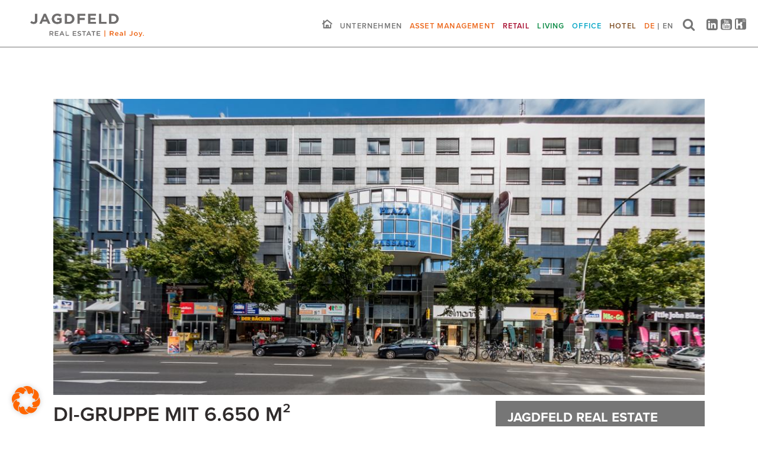

--- FILE ---
content_type: text/html; charset=UTF-8
request_url: https://www.jagdfeld-realestate.de/di-gruppe-mit-6-650-m%C2%B2-neuvermietungen-im-berliner-plaza-frankfurter-allee/
body_size: 18093
content:
<!doctype html>
<html lang="de-DE">
<head>
    <meta charset="UTF-8">
    <meta name="viewport" content="width=device-width, initial-scale=1">
    <link rel="profile" href="https://gmpg.org/xfn/11">
    <link rel="stylesheet" href="https://use.typekit.net/uzk5kia.css" media="print" onload="this.media='all'">
    <noscript><link rel="stylesheet" href="https://use.typekit.net/uzk5kia.css"></noscript>

	<meta name='robots' content='index, follow, max-image-preview:large, max-snippet:-1, max-video-preview:-1' />

	<!-- This site is optimized with the Yoast SEO Premium plugin v26.7 (Yoast SEO v26.8) - https://yoast.com/product/yoast-seo-premium-wordpress/ -->
	<title>DI-Gruppe mit 6.650 m² Neuvermietungen im Berliner PLAZA Frankfurter Allee - Jagdfeld Real Estate</title>
	<meta name="description" content="Aus eins mach´ acht in nur sechs Monaten: Die DI-Gruppe erzielt 6.650 m² Neuvermietungen im Berliner PLAZA Frankfurter Allee." />
	<link rel="canonical" href="https://www.jagdfeld-realestate.de/di-gruppe-mit-6-650-m%c2%b2-neuvermietungen-im-berliner-plaza-frankfurter-allee/" />
	<meta property="og:locale" content="de_DE" />
	<meta property="og:type" content="article" />
	<meta property="og:title" content="DI-Gruppe mit 6.650 m² Neuvermietungen im Berliner PLAZA Frankfurter Allee" />
	<meta property="og:description" content="Aus eins mach´ acht in nur sechs Monaten: Die DI-Gruppe erzielt 6.650 m² Neuvermietungen im Berliner PLAZA Frankfurter Allee." />
	<meta property="og:url" content="https://www.jagdfeld-realestate.de/di-gruppe-mit-6-650-m%c2%b2-neuvermietungen-im-berliner-plaza-frankfurter-allee/" />
	<meta property="og:site_name" content="Jagdfeld Real Estate" />
	<meta property="article:published_time" content="2017-11-14T08:02:32+00:00" />
	<meta property="article:modified_time" content="2019-10-07T13:57:20+00:00" />
	<meta property="og:image" content="https://www.jagdfeld-realestate.de/wp-content/uploads/Foto-PLAZA-Frankfurter-Allee´.jpg" />
	<meta property="og:image:width" content="1500" />
	<meta property="og:image:height" content="622" />
	<meta property="og:image:type" content="image/jpeg" />
	<meta name="author" content="Abdurrahman Salar" />
	<meta name="twitter:card" content="summary_large_image" />
	<meta name="twitter:label1" content="Verfasst von" />
	<meta name="twitter:data1" content="Abdurrahman Salar" />
	<meta name="twitter:label2" content="Geschätzte Lesezeit" />
	<meta name="twitter:data2" content="1 Minute" />
	<script type="application/ld+json" class="yoast-schema-graph">{"@context":"https://schema.org","@graph":[{"@type":"Article","@id":"https://www.jagdfeld-realestate.de/di-gruppe-mit-6-650-m%c2%b2-neuvermietungen-im-berliner-plaza-frankfurter-allee/#article","isPartOf":{"@id":"https://www.jagdfeld-realestate.de/di-gruppe-mit-6-650-m%c2%b2-neuvermietungen-im-berliner-plaza-frankfurter-allee/"},"author":{"name":"Abdurrahman Salar","@id":"https://www.jagdfeld-realestate.de/#/schema/person/8064d268bbfe33bb7dc32a7317e0826a"},"headline":"DI-Gruppe mit 6.650 m² Neuvermietungen im Berliner PLAZA Frankfurter Allee","datePublished":"2017-11-14T08:02:32+00:00","dateModified":"2019-10-07T13:57:20+00:00","mainEntityOfPage":{"@id":"https://www.jagdfeld-realestate.de/di-gruppe-mit-6-650-m%c2%b2-neuvermietungen-im-berliner-plaza-frankfurter-allee/"},"wordCount":136,"image":{"@id":"https://www.jagdfeld-realestate.de/di-gruppe-mit-6-650-m%c2%b2-neuvermietungen-im-berliner-plaza-frankfurter-allee/#primaryimage"},"thumbnailUrl":"https://www.jagdfeld-realestate.de/wp-content/uploads/Foto-PLAZA-Frankfurter-Allee´.jpg","keywords":["Berlin","Jagdfeld Real Estate","Plaza Frankfurter Allee"],"articleSection":["Office","Unkategorisiert"],"inLanguage":"de"},{"@type":"WebPage","@id":"https://www.jagdfeld-realestate.de/di-gruppe-mit-6-650-m%c2%b2-neuvermietungen-im-berliner-plaza-frankfurter-allee/","url":"https://www.jagdfeld-realestate.de/di-gruppe-mit-6-650-m%c2%b2-neuvermietungen-im-berliner-plaza-frankfurter-allee/","name":"DI-Gruppe mit 6.650 m² Neuvermietungen im Berliner PLAZA Frankfurter Allee - Jagdfeld Real Estate","isPartOf":{"@id":"https://www.jagdfeld-realestate.de/#website"},"primaryImageOfPage":{"@id":"https://www.jagdfeld-realestate.de/di-gruppe-mit-6-650-m%c2%b2-neuvermietungen-im-berliner-plaza-frankfurter-allee/#primaryimage"},"image":{"@id":"https://www.jagdfeld-realestate.de/di-gruppe-mit-6-650-m%c2%b2-neuvermietungen-im-berliner-plaza-frankfurter-allee/#primaryimage"},"thumbnailUrl":"https://www.jagdfeld-realestate.de/wp-content/uploads/Foto-PLAZA-Frankfurter-Allee´.jpg","datePublished":"2017-11-14T08:02:32+00:00","dateModified":"2019-10-07T13:57:20+00:00","author":{"@id":"https://www.jagdfeld-realestate.de/#/schema/person/8064d268bbfe33bb7dc32a7317e0826a"},"description":"Aus eins mach´ acht in nur sechs Monaten: Die DI-Gruppe erzielt 6.650 m² Neuvermietungen im Berliner PLAZA Frankfurter Allee.","breadcrumb":{"@id":"https://www.jagdfeld-realestate.de/di-gruppe-mit-6-650-m%c2%b2-neuvermietungen-im-berliner-plaza-frankfurter-allee/#breadcrumb"},"inLanguage":"de","potentialAction":[{"@type":"ReadAction","target":["https://www.jagdfeld-realestate.de/di-gruppe-mit-6-650-m%c2%b2-neuvermietungen-im-berliner-plaza-frankfurter-allee/"]}]},{"@type":"ImageObject","inLanguage":"de","@id":"https://www.jagdfeld-realestate.de/di-gruppe-mit-6-650-m%c2%b2-neuvermietungen-im-berliner-plaza-frankfurter-allee/#primaryimage","url":"https://www.jagdfeld-realestate.de/wp-content/uploads/Foto-PLAZA-Frankfurter-Allee´.jpg","contentUrl":"https://www.jagdfeld-realestate.de/wp-content/uploads/Foto-PLAZA-Frankfurter-Allee´.jpg","width":1500,"height":622,"caption":"PLAZA Frankfurter Allee"},{"@type":"BreadcrumbList","@id":"https://www.jagdfeld-realestate.de/di-gruppe-mit-6-650-m%c2%b2-neuvermietungen-im-berliner-plaza-frankfurter-allee/#breadcrumb","itemListElement":[{"@type":"ListItem","position":1,"name":"Startseite","item":"https://www.jagdfeld-realestate.de/"},{"@type":"ListItem","position":2,"name":"News","item":"https://www.jagdfeld-realestate.de/unternehmen/news/"},{"@type":"ListItem","position":3,"name":"DI-Gruppe mit 6.650 m² Neuvermietungen im Berliner PLAZA Frankfurter Allee"}]},{"@type":"WebSite","@id":"https://www.jagdfeld-realestate.de/#website","url":"https://www.jagdfeld-realestate.de/","name":"Jagdfeld Real Estate","description":"Real Estate. Real Joy.","potentialAction":[{"@type":"SearchAction","target":{"@type":"EntryPoint","urlTemplate":"https://www.jagdfeld-realestate.de/?s={search_term_string}"},"query-input":{"@type":"PropertyValueSpecification","valueRequired":true,"valueName":"search_term_string"}}],"inLanguage":"de"},{"@type":"Person","@id":"https://www.jagdfeld-realestate.de/#/schema/person/8064d268bbfe33bb7dc32a7317e0826a","name":"Abdurrahman Salar","url":"https://www.jagdfeld-realestate.de/author/absal/"}]}</script>
	<!-- / Yoast SEO Premium plugin. -->


<link rel="alternate" title="oEmbed (JSON)" type="application/json+oembed" href="https://www.jagdfeld-realestate.de/wp-json/oembed/1.0/embed?url=https%3A%2F%2Fwww.jagdfeld-realestate.de%2Fdi-gruppe-mit-6-650-m%25c2%25b2-neuvermietungen-im-berliner-plaza-frankfurter-allee%2F" />
<link rel="alternate" title="oEmbed (XML)" type="text/xml+oembed" href="https://www.jagdfeld-realestate.de/wp-json/oembed/1.0/embed?url=https%3A%2F%2Fwww.jagdfeld-realestate.de%2Fdi-gruppe-mit-6-650-m%25c2%25b2-neuvermietungen-im-berliner-plaza-frankfurter-allee%2F&#038;format=xml" />
<style id='wp-img-auto-sizes-contain-inline-css' type='text/css'>
img:is([sizes=auto i],[sizes^="auto," i]){contain-intrinsic-size:3000px 1500px}
/*# sourceURL=wp-img-auto-sizes-contain-inline-css */
</style>
<link rel='stylesheet' id='ggskin-style-css' href='https://www.jagdfeld-realestate.de/wp-content/plugins/garden-gnome-package/include/ggskin.css?ver=6.9' type='text/css' media='all' />
<link rel='stylesheet' id='wp-block-library-css' href='https://www.jagdfeld-realestate.de/wp-includes/css/dist/block-library/style.min.css?ver=6.9' type='text/css' media='all' />
<style id='global-styles-inline-css' type='text/css'>
:root{--wp--preset--aspect-ratio--square: 1;--wp--preset--aspect-ratio--4-3: 4/3;--wp--preset--aspect-ratio--3-4: 3/4;--wp--preset--aspect-ratio--3-2: 3/2;--wp--preset--aspect-ratio--2-3: 2/3;--wp--preset--aspect-ratio--16-9: 16/9;--wp--preset--aspect-ratio--9-16: 9/16;--wp--preset--color--black: #000000;--wp--preset--color--cyan-bluish-gray: #abb8c3;--wp--preset--color--white: #ffffff;--wp--preset--color--pale-pink: #f78da7;--wp--preset--color--vivid-red: #cf2e2e;--wp--preset--color--luminous-vivid-orange: #ff6900;--wp--preset--color--luminous-vivid-amber: #fcb900;--wp--preset--color--light-green-cyan: #7bdcb5;--wp--preset--color--vivid-green-cyan: #00d084;--wp--preset--color--pale-cyan-blue: #8ed1fc;--wp--preset--color--vivid-cyan-blue: #0693e3;--wp--preset--color--vivid-purple: #9b51e0;--wp--preset--gradient--vivid-cyan-blue-to-vivid-purple: linear-gradient(135deg,rgb(6,147,227) 0%,rgb(155,81,224) 100%);--wp--preset--gradient--light-green-cyan-to-vivid-green-cyan: linear-gradient(135deg,rgb(122,220,180) 0%,rgb(0,208,130) 100%);--wp--preset--gradient--luminous-vivid-amber-to-luminous-vivid-orange: linear-gradient(135deg,rgb(252,185,0) 0%,rgb(255,105,0) 100%);--wp--preset--gradient--luminous-vivid-orange-to-vivid-red: linear-gradient(135deg,rgb(255,105,0) 0%,rgb(207,46,46) 100%);--wp--preset--gradient--very-light-gray-to-cyan-bluish-gray: linear-gradient(135deg,rgb(238,238,238) 0%,rgb(169,184,195) 100%);--wp--preset--gradient--cool-to-warm-spectrum: linear-gradient(135deg,rgb(74,234,220) 0%,rgb(151,120,209) 20%,rgb(207,42,186) 40%,rgb(238,44,130) 60%,rgb(251,105,98) 80%,rgb(254,248,76) 100%);--wp--preset--gradient--blush-light-purple: linear-gradient(135deg,rgb(255,206,236) 0%,rgb(152,150,240) 100%);--wp--preset--gradient--blush-bordeaux: linear-gradient(135deg,rgb(254,205,165) 0%,rgb(254,45,45) 50%,rgb(107,0,62) 100%);--wp--preset--gradient--luminous-dusk: linear-gradient(135deg,rgb(255,203,112) 0%,rgb(199,81,192) 50%,rgb(65,88,208) 100%);--wp--preset--gradient--pale-ocean: linear-gradient(135deg,rgb(255,245,203) 0%,rgb(182,227,212) 50%,rgb(51,167,181) 100%);--wp--preset--gradient--electric-grass: linear-gradient(135deg,rgb(202,248,128) 0%,rgb(113,206,126) 100%);--wp--preset--gradient--midnight: linear-gradient(135deg,rgb(2,3,129) 0%,rgb(40,116,252) 100%);--wp--preset--font-size--small: 13px;--wp--preset--font-size--medium: 20px;--wp--preset--font-size--large: 36px;--wp--preset--font-size--x-large: 42px;--wp--preset--spacing--20: 0.44rem;--wp--preset--spacing--30: 0.67rem;--wp--preset--spacing--40: 1rem;--wp--preset--spacing--50: 1.5rem;--wp--preset--spacing--60: 2.25rem;--wp--preset--spacing--70: 3.38rem;--wp--preset--spacing--80: 5.06rem;--wp--preset--shadow--natural: 6px 6px 9px rgba(0, 0, 0, 0.2);--wp--preset--shadow--deep: 12px 12px 50px rgba(0, 0, 0, 0.4);--wp--preset--shadow--sharp: 6px 6px 0px rgba(0, 0, 0, 0.2);--wp--preset--shadow--outlined: 6px 6px 0px -3px rgb(255, 255, 255), 6px 6px rgb(0, 0, 0);--wp--preset--shadow--crisp: 6px 6px 0px rgb(0, 0, 0);}:where(.is-layout-flex){gap: 0.5em;}:where(.is-layout-grid){gap: 0.5em;}body .is-layout-flex{display: flex;}.is-layout-flex{flex-wrap: wrap;align-items: center;}.is-layout-flex > :is(*, div){margin: 0;}body .is-layout-grid{display: grid;}.is-layout-grid > :is(*, div){margin: 0;}:where(.wp-block-columns.is-layout-flex){gap: 2em;}:where(.wp-block-columns.is-layout-grid){gap: 2em;}:where(.wp-block-post-template.is-layout-flex){gap: 1.25em;}:where(.wp-block-post-template.is-layout-grid){gap: 1.25em;}.has-black-color{color: var(--wp--preset--color--black) !important;}.has-cyan-bluish-gray-color{color: var(--wp--preset--color--cyan-bluish-gray) !important;}.has-white-color{color: var(--wp--preset--color--white) !important;}.has-pale-pink-color{color: var(--wp--preset--color--pale-pink) !important;}.has-vivid-red-color{color: var(--wp--preset--color--vivid-red) !important;}.has-luminous-vivid-orange-color{color: var(--wp--preset--color--luminous-vivid-orange) !important;}.has-luminous-vivid-amber-color{color: var(--wp--preset--color--luminous-vivid-amber) !important;}.has-light-green-cyan-color{color: var(--wp--preset--color--light-green-cyan) !important;}.has-vivid-green-cyan-color{color: var(--wp--preset--color--vivid-green-cyan) !important;}.has-pale-cyan-blue-color{color: var(--wp--preset--color--pale-cyan-blue) !important;}.has-vivid-cyan-blue-color{color: var(--wp--preset--color--vivid-cyan-blue) !important;}.has-vivid-purple-color{color: var(--wp--preset--color--vivid-purple) !important;}.has-black-background-color{background-color: var(--wp--preset--color--black) !important;}.has-cyan-bluish-gray-background-color{background-color: var(--wp--preset--color--cyan-bluish-gray) !important;}.has-white-background-color{background-color: var(--wp--preset--color--white) !important;}.has-pale-pink-background-color{background-color: var(--wp--preset--color--pale-pink) !important;}.has-vivid-red-background-color{background-color: var(--wp--preset--color--vivid-red) !important;}.has-luminous-vivid-orange-background-color{background-color: var(--wp--preset--color--luminous-vivid-orange) !important;}.has-luminous-vivid-amber-background-color{background-color: var(--wp--preset--color--luminous-vivid-amber) !important;}.has-light-green-cyan-background-color{background-color: var(--wp--preset--color--light-green-cyan) !important;}.has-vivid-green-cyan-background-color{background-color: var(--wp--preset--color--vivid-green-cyan) !important;}.has-pale-cyan-blue-background-color{background-color: var(--wp--preset--color--pale-cyan-blue) !important;}.has-vivid-cyan-blue-background-color{background-color: var(--wp--preset--color--vivid-cyan-blue) !important;}.has-vivid-purple-background-color{background-color: var(--wp--preset--color--vivid-purple) !important;}.has-black-border-color{border-color: var(--wp--preset--color--black) !important;}.has-cyan-bluish-gray-border-color{border-color: var(--wp--preset--color--cyan-bluish-gray) !important;}.has-white-border-color{border-color: var(--wp--preset--color--white) !important;}.has-pale-pink-border-color{border-color: var(--wp--preset--color--pale-pink) !important;}.has-vivid-red-border-color{border-color: var(--wp--preset--color--vivid-red) !important;}.has-luminous-vivid-orange-border-color{border-color: var(--wp--preset--color--luminous-vivid-orange) !important;}.has-luminous-vivid-amber-border-color{border-color: var(--wp--preset--color--luminous-vivid-amber) !important;}.has-light-green-cyan-border-color{border-color: var(--wp--preset--color--light-green-cyan) !important;}.has-vivid-green-cyan-border-color{border-color: var(--wp--preset--color--vivid-green-cyan) !important;}.has-pale-cyan-blue-border-color{border-color: var(--wp--preset--color--pale-cyan-blue) !important;}.has-vivid-cyan-blue-border-color{border-color: var(--wp--preset--color--vivid-cyan-blue) !important;}.has-vivid-purple-border-color{border-color: var(--wp--preset--color--vivid-purple) !important;}.has-vivid-cyan-blue-to-vivid-purple-gradient-background{background: var(--wp--preset--gradient--vivid-cyan-blue-to-vivid-purple) !important;}.has-light-green-cyan-to-vivid-green-cyan-gradient-background{background: var(--wp--preset--gradient--light-green-cyan-to-vivid-green-cyan) !important;}.has-luminous-vivid-amber-to-luminous-vivid-orange-gradient-background{background: var(--wp--preset--gradient--luminous-vivid-amber-to-luminous-vivid-orange) !important;}.has-luminous-vivid-orange-to-vivid-red-gradient-background{background: var(--wp--preset--gradient--luminous-vivid-orange-to-vivid-red) !important;}.has-very-light-gray-to-cyan-bluish-gray-gradient-background{background: var(--wp--preset--gradient--very-light-gray-to-cyan-bluish-gray) !important;}.has-cool-to-warm-spectrum-gradient-background{background: var(--wp--preset--gradient--cool-to-warm-spectrum) !important;}.has-blush-light-purple-gradient-background{background: var(--wp--preset--gradient--blush-light-purple) !important;}.has-blush-bordeaux-gradient-background{background: var(--wp--preset--gradient--blush-bordeaux) !important;}.has-luminous-dusk-gradient-background{background: var(--wp--preset--gradient--luminous-dusk) !important;}.has-pale-ocean-gradient-background{background: var(--wp--preset--gradient--pale-ocean) !important;}.has-electric-grass-gradient-background{background: var(--wp--preset--gradient--electric-grass) !important;}.has-midnight-gradient-background{background: var(--wp--preset--gradient--midnight) !important;}.has-small-font-size{font-size: var(--wp--preset--font-size--small) !important;}.has-medium-font-size{font-size: var(--wp--preset--font-size--medium) !important;}.has-large-font-size{font-size: var(--wp--preset--font-size--large) !important;}.has-x-large-font-size{font-size: var(--wp--preset--font-size--x-large) !important;}
/*# sourceURL=global-styles-inline-css */
</style>

<style id='classic-theme-styles-inline-css' type='text/css'>
/*! This file is auto-generated */
.wp-block-button__link{color:#fff;background-color:#32373c;border-radius:9999px;box-shadow:none;text-decoration:none;padding:calc(.667em + 2px) calc(1.333em + 2px);font-size:1.125em}.wp-block-file__button{background:#32373c;color:#fff;text-decoration:none}
/*# sourceURL=/wp-includes/css/classic-themes.min.css */
</style>
<link rel='stylesheet' id='typed-cursor-css' href='https://www.jagdfeld-realestate.de/wp-content/plugins/animated-typing-effect/assets/css/cursor.css?ver=6.9' type='text/css' media='all' />
<link rel='stylesheet' id='wpml-menu-item-0-css' href='https://www.jagdfeld-realestate.de/wp-content/plugins/sitepress-multilingual-cms/templates/language-switchers/menu-item/style.min.css?ver=1' type='text/css' media='all' />
<style id='wpml-menu-item-0-inline-css' type='text/css'>
.wpml-ls-slot-4, .wpml-ls-slot-4 a, .wpml-ls-slot-4 a:visited{color:#575656;}.wpml-ls-slot-4:hover, .wpml-ls-slot-4:hover a, .wpml-ls-slot-4 a:hover{color:#ec671b;}.wpml-ls-slot-4.wpml-ls-current-language, .wpml-ls-slot-4.wpml-ls-current-language a, .wpml-ls-slot-4.wpml-ls-current-language a:visited{color:#ec671b;}.wpml-ls-slot-4.wpml-ls-current-language:hover, .wpml-ls-slot-4.wpml-ls-current-language:hover a, .wpml-ls-slot-4.wpml-ls-current-language a:hover{color:#ec671b;}
header nav .wpml-ls-item { position: relative; padding-right: 1rem !important; } header nav .wpml-ls-first-item { padding-left: 2rem !important; } header nav .wpml-ls-current-language > a > span { color: #ec671b !important; } header nav .wpml-ls-item a::after { content: ""; position: absolute; top: 20px; right: 6px; width: 1px; height: 11px; background-color: #575656; } header nav .wpml-ls-last-item a::after { display: none; } #mobile-nav-offcanvas-layer nav .wpml-ls-first-item { margin-top: 2rem; } #mobile-nav-offcanvas-layer nav .wpml-ls-item { display: inline-block; } #mobile-nav-offcanvas-layer nav .wpml-ls-item a { display: inline; } #mobile-nav-offcanvas-layer nav .wpml-ls-item:hover a { border-bottom: none !important; } #mobile-nav-offcanvas-layer nav .wpml-ls-current-language > a > span { color: #ec671b !important; } #mobile-nav-offcanvas-layer nav .wpml-ls-item a::after { content: ""; position: absolute; top: 5px; right: 10px; width: 1px; height: 11px; background-color: #575656; } #mobile-nav-offcanvas-layer nav .wpml-ls-last-item a::after { display: none; }
/*# sourceURL=wpml-menu-item-0-inline-css */
</style>
<link rel='stylesheet' id='candy-style-css' href='https://www.jagdfeld-realestate.de/wp-content/themes/jgf-re-theme/assets/styles/index.css?ver=1.0.96' type='text/css' media='' />
<link rel='stylesheet' id='borlabs-cookie-custom-css' href='https://www.jagdfeld-realestate.de/wp-content/cache/borlabs-cookie/1/borlabs-cookie-1-de.css?ver=3.3.23-187' type='text/css' media='all' />
<!--n2css--><!--n2js--><script type="text/javascript" id="wpml-cookie-js-extra">
/* <![CDATA[ */
var wpml_cookies = {"wp-wpml_current_language":{"value":"de","expires":1,"path":"/"}};
var wpml_cookies = {"wp-wpml_current_language":{"value":"de","expires":1,"path":"/"}};
//# sourceURL=wpml-cookie-js-extra
/* ]]> */
</script>
<script data-minify="1" type="text/javascript" src="https://www.jagdfeld-realestate.de/wp-content/cache/min/1/wp-content/plugins/sitepress-multilingual-cms/res/js/cookies/language-cookie.js?ver=1768421687" id="wpml-cookie-js" defer="defer" data-wp-strategy="defer"></script>
<script data-minify="1" type="text/javascript" src="https://www.jagdfeld-realestate.de/wp-content/cache/min/1/wp-content/themes/jgf-re-theme/assets/scripts/header.js?ver=1768421687" id="candy-header-js" data-rocket-defer defer></script>
<script data-no-optimize="1" data-no-minify="1" data-cfasync="false" nowprocket type="text/javascript" src="https://www.jagdfeld-realestate.de/wp-content/cache/borlabs-cookie/1/borlabs-cookie-config-de.json.js?ver=3.3.23-185" id="borlabs-cookie-config-js"></script>
<script data-no-optimize="1" data-no-minify="1" data-cfasync="false" nowprocket type="text/javascript" src="https://www.jagdfeld-realestate.de/wp-content/plugins/borlabs-cookie/assets/javascript/borlabs-cookie-prioritize.min.js?ver=3.3.23" id="borlabs-cookie-prioritize-js"></script>
<link rel="https://api.w.org/" href="https://www.jagdfeld-realestate.de/wp-json/" /><link rel="alternate" title="JSON" type="application/json" href="https://www.jagdfeld-realestate.de/wp-json/wp/v2/posts/4763" /><meta name="generator" content="WPML ver:4.8.6 stt:1,3;" />

<style data-eae-name="odvw9_fVePaQd_3mMf_">.__eae_cssd, .odvw9_fVePaQd_3mMf_ {unicode-bidi: bidi-override;direction: rtl;}</style>

<script> var __eae_open = function (str) { document.location.href = __eae_decode(str); }; var __eae_decode = function (str) { return str.replace(/[a-zA-Z]/g, function(c) { return String.fromCharCode( (c <= "Z" ? 90 : 122) >= (c = c.charCodeAt(0) + 13) ? c : c - 26 ); }); }; var __eae_decode_emails = function () { var __eae_emails = document.querySelectorAll(".__eae_r13"); for (var i = 0; i < __eae_emails.length; i++) { __eae_emails[i].textContent = __eae_decode(__eae_emails[i].textContent); } }; if (document.readyState !== "loading") { __eae_decode_emails(); } else if (document.addEventListener) { document.addEventListener("DOMContentLoaded", __eae_decode_emails); } else { document.attachEvent("onreadystatechange", function () { if (document.readyState !== "loading") __eae_decode_emails(); }); } var dcGj_E1O__ = function (str) { var r = function (a, d) { var map = "!\"#$%&'()*+,-./0123456789:;<=>?@ABCDEFGHIJKLMNOPQRSTUVWXYZ[\\]^_`abcdefghijklmnopqrstuvwxyz{|}~"; for (var i = 0; i < a.length; i++) { var pos = map.indexOf(a[i]); d += pos >= 0 ? map[(pos + 47) % 94] : a[i]; } return d; }; window.location.href = r(str, ""); }; document.addEventListener("copy", function (event) { if ( NodeList.prototype.forEach === undefined || Array.from === undefined || String.prototype.normalize === undefined || ! event.clipboardData ) { return; } var encoded = []; var copiedText = window.getSelection().toString().trim(); document.querySelectorAll( "." + document.querySelector("style[data-eae-name]").dataset.eaeName ).forEach(function (item) { encoded.push(item.innerText.trim()); }); if (! encoded.length) { return; } encoded.filter(function (value, index, self) { return self.indexOf(value) === index; }).map(function (item) { return { original: new RegExp(item.replace(/[-\/\\^$*+?.()|[\]{}]/g, "\\$&"), "ig"), reverse: Array.from(item.normalize("NFC")) .reverse() .join('') .replace(/[()]/g, "__eae__") }; }).forEach(function (item) { copiedText = copiedText.replace( item.original, item.reverse.replace("__eae__", "(").replace("__eae__", ")") ) }); event.clipboardData.setData("text/plain", copiedText); event.preventDefault(); }); </script>
<link rel="icon" href="https://www.jagdfeld-realestate.de/wp-content/uploads/favicon-jagdfeld-gruppe.png" sizes="32x32" />
<link rel="icon" href="https://www.jagdfeld-realestate.de/wp-content/uploads/favicon-jagdfeld-gruppe.png" sizes="192x192" />
<link rel="apple-touch-icon" href="https://www.jagdfeld-realestate.de/wp-content/uploads/favicon-jagdfeld-gruppe.png" />
<meta name="msapplication-TileImage" content="https://www.jagdfeld-realestate.de/wp-content/uploads/favicon-jagdfeld-gruppe.png" />
<noscript><style id="rocket-lazyload-nojs-css">.rll-youtube-player, [data-lazy-src]{display:none !important;}</style></noscript>


    

	

<meta name="generator" content="WP Rocket 3.20.3" data-wpr-features="wpr_defer_js wpr_minify_js wpr_lazyload_images wpr_preload_links wpr_desktop" /></head>

<body class="wp-singular post-template-default single single-post postid-4763 single-format-standard wp-theme-jgf-re-theme theme-global no-sidebar">



<div data-rocket-location-hash="54257ff4dc2eb7aae68fa23eb5f11e06" id="page" class="site">
    <a class="skip-link screen-reader-text" href="#content">Skip to content</a>

	
<header data-rocket-location-hash="fc409f86088b20b81d38a444febf083b" id="masthead" class="site-header">

	<div data-rocket-location-hash="22ba2bddeb3c55cd2c1e60231eb077b7" class="site-header__block">

		<div class="container-fluid site-header__block--container">

			<div class="fluid-grid">

				<div class="fluid-grid__col site-branding">
                    <a href="https://www.jagdfeld-realestate.de/" class="site-branding-logo" target=""><img src="data:image/svg+xml,%3Csvg%20xmlns='http://www.w3.org/2000/svg'%20viewBox='0%200%200%200'%3E%3C/svg%3E" data-lazy-src="https://www.jagdfeld-realestate.de/wp-content/uploads/Jagdfeld_Real_Estate_Grau_mit_Claim_1504px.png"><noscript><img src="https://www.jagdfeld-realestate.de/wp-content/uploads/Jagdfeld_Real_Estate_Grau_mit_Claim_1504px.png"></noscript></a>				</div>

				<div class="fluid-grid__col visible-desktop">

				<nav class="nav-menu nav-menu--header">
					<ul class="menu menu--inline menu--dropdown">
						<li class="menu-item">
							<a href="https://www.jagdfeld-realestate.de">
								<img src="data:image/svg+xml,%3Csvg%20xmlns='http://www.w3.org/2000/svg'%20viewBox='0%200%2017%2015'%3E%3C/svg%3E" width="17" height="15" data-lazy-src="https://www.jagdfeld-realestate.de/wp-content/themes/jgf-re-theme/assets/images/home-icon.svg" /><noscript><img src="https://www.jagdfeld-realestate.de/wp-content/themes/jgf-re-theme/assets/images/home-icon.svg" width="17" height="15" /></noscript>
							</a>
						</li>
					</ul>
				</nav>

				<nav class="nav-menu nav-menu--header"><ul id="navigation-primary-header" class="menu menu--inline menu--dropdown"><li id="menu-item-435" class="menu-item menu-item-type-post_type menu-item-object-page menu-item-has-children menu-item-435"><a href="https://www.jagdfeld-realestate.de/unternehmen/">Unternehmen</a>
<div class='sub-menu-wrap'><ul class='sub-menu'>
	<li id="menu-item-656" class="menu-item menu-item-type-custom menu-item-object-custom menu-item-has-children menu-item-656"><a href="#">Über uns</a>
	<div class='sub-menu-wrap'><ul class='sub-menu'>
		<li id="menu-item-354" class="menu-item menu-item-type-post_type menu-item-object-page menu-item-354"><a href="https://www.jagdfeld-realestate.de/unternehmen/vision-mission-werte/">Vision – Mission – Werte</a></li>
		<li id="menu-item-12193" class="menu-item menu-item-type-post_type menu-item-object-page menu-item-12193"><a href="https://www.jagdfeld-realestate.de/unternehmen/alle-referenzen/">Alle Referenzen</a></li>
		<li id="menu-item-350" class="menu-item menu-item-type-post_type menu-item-object-page menu-item-350"><a href="https://www.jagdfeld-realestate.de/unternehmen/unsere-spezialisten/">Unsere Spezialisten</a></li>
		<li id="menu-item-351" class="menu-item menu-item-type-post_type menu-item-object-page menu-item-351"><a href="https://www.jagdfeld-realestate.de/unternehmen/unsere-gesellschaften/">Teil der Jagdfeld Gruppe</a></li>
		<li id="menu-item-8011" class="menu-item menu-item-type-post_type menu-item-object-page menu-item-8011"><a href="https://www.jagdfeld-realestate.de/unternehmen/unsere-mitgliedschaften/">Unsere Mitgliedschaften</a></li>
		<li id="menu-item-353" class="menu-item menu-item-type-post_type menu-item-object-page menu-item-353"><a href="https://www.jagdfeld-realestate.de/unternehmen/nachhaltigkeit/">Environment, Social, Governance (ESG)</a></li>
		<li id="menu-item-8057" class="menu-item menu-item-type-post_type menu-item-object-page menu-item-8057"><a href="https://www.jagdfeld-realestate.de/unternehmen/compliance/">Compliance</a></li>
	</ul></div>
</li>
	<li id="menu-item-658" class="menu-item menu-item-type-custom menu-item-object-custom menu-item-has-children menu-item-658"><a href="#">Aktuelles</a>
	<div class='sub-menu-wrap'><ul class='sub-menu'>
		<li id="menu-item-355" class="menu-item menu-item-type-post_type menu-item-object-page current_page_parent menu-item-355"><a href="https://www.jagdfeld-realestate.de/unternehmen/news/">News</a></li>
		<li id="menu-item-356" class="menu-item menu-item-type-post_type menu-item-object-page menu-item-356"><a href="https://www.jagdfeld-realestate.de/unternehmen/veroeffentlichungen/">Veröffentlichungen</a></li>
		<li id="menu-item-357" class="menu-item menu-item-type-post_type menu-item-object-page menu-item-357"><a href="https://www.jagdfeld-realestate.de/unternehmen/interviews/">Interviews</a></li>
	</ul></div>
</li>
	<li id="menu-item-665" class="menu-item menu-item-type-custom menu-item-object-custom menu-item-has-children menu-item-665"><a href="#">Karriere</a>
	<div class='sub-menu-wrap'><ul class='sub-menu'>
		<li id="menu-item-358" class="menu-item menu-item-type-post_type menu-item-object-page menu-item-358"><a href="https://www.jagdfeld-realestate.de/unternehmen/familienunternehmen/">Familienunternehmen</a></li>
		<li id="menu-item-16592" class="menu-item menu-item-type-post_type menu-item-object-page menu-item-16592"><a href="https://www.jagdfeld-realestate.de/unternehmen/unsere-stellenangebote/">Unsere Stellenangebote</a></li>
	</ul></div>
</li>
	<li id="menu-item-344" class="menu-item menu-item-type-post_type menu-item-object-page menu-item-344"><a href="https://www.jagdfeld-realestate.de/unternehmen/kontakt/">Kontakt</a></li>
</ul></div>
</li>
<li id="menu-item-9278" class="revitalisierung menu-item menu-item-type-post_type menu-item-object-page menu-item-has-children menu-item-9278"><a href="https://www.jagdfeld-realestate.de/asset-management/">Asset Management</a>
<div class='sub-menu-wrap'><ul class='sub-menu'>
	<li id="menu-item-15534" class="menu-item menu-item-type-post_type menu-item-object-page menu-item-15534"><a href="https://www.jagdfeld-realestate.de/asset-management/leasing-management/">Leasing Management</a></li>
	<li id="menu-item-9276" class="menu-item menu-item-type-post_type menu-item-object-page menu-item-9276"><a href="https://www.jagdfeld-realestate.de/asset-management/revitalisierung/">Revitalisation</a></li>
	<li id="menu-item-9280" class="menu-item menu-item-type-post_type menu-item-object-page menu-item-9280"><a href="https://www.jagdfeld-realestate.de/asset-management/umnutzung/">Conversion</a></li>
	<li id="menu-item-16663" class="menu-item menu-item-type-post_type menu-item-object-page menu-item-16663"><a href="https://www.jagdfeld-realestate.de/asset-management/mixed-use-property/">Mixed-use Property</a></li>
	<li id="menu-item-10876" class="menu-item menu-item-type-custom menu-item-object-custom menu-item-10876"><a href="https://www.jagdfeld-realestate.de/asset-management/projektentwicklung">Project (Re)Development</a></li>
</ul></div>
</li>
<li id="menu-item-336" class="retail submenu-align--right menu-item menu-item-type-post_type menu-item-object-page menu-item-has-children menu-item-336"><a href="https://www.jagdfeld-realestate.de/retail/">Retail</a>
<div class='sub-menu-wrap'><ul class='sub-menu'>
	<li id="menu-item-666" class="menu-item menu-item-type-custom menu-item-object-custom menu-item-has-children menu-item-666"><a href="#">Dienstleistungen</a>
	<div class='sub-menu-wrap'><ul class='sub-menu'>
		<li id="menu-item-401" class="menu-item menu-item-type-post_type menu-item-object-page menu-item-401"><a href="https://www.jagdfeld-realestate.de/retail/asset-management/">Asset Management</a></li>
		<li id="menu-item-7240" class="menu-item menu-item-type-custom menu-item-object-custom menu-item-7240"><a href="https://www.jagdfeld-realestate.de/retail/referenzen-ansprechpartner-projektentwicklung-retail/">Project (Re)Development</a></li>
		<li id="menu-item-7666" class="menu-item menu-item-type-post_type menu-item-object-page menu-item-7666"><a href="https://www.jagdfeld-realestate.de/retail/propertymanagement/">Property Management</a></li>
		<li id="menu-item-367" class="menu-item menu-item-type-post_type menu-item-object-page menu-item-367"><a href="https://www.jagdfeld-realestate.de/retail/revitalisation/">Revitalisation</a></li>
		<li id="menu-item-395" class="menu-item menu-item-type-post_type menu-item-object-page menu-item-395"><a href="https://www.jagdfeld-realestate.de/retail/leasingmanagement/">Leasing­ Management</a></li>
		<li id="menu-item-366" class="menu-item menu-item-type-post_type menu-item-object-page menu-item-366"><a href="https://www.jagdfeld-realestate.de/retail/centermanagement/">Center Management</a></li>
		<li id="menu-item-369" class="menu-item menu-item-type-post_type menu-item-object-page menu-item-369"><a href="https://www.jagdfeld-realestate.de/retail/marketing-pr/">Marketing &#038; PR</a></li>
		<li id="menu-item-24324" class="menu-item menu-item-type-post_type menu-item-object-page menu-item-24324"><a href="https://www.jagdfeld-realestate.de/retail/it-solutions/">IT-System-Management</a></li>
		<li id="menu-item-370" class="menu-item menu-item-type-post_type menu-item-object-page menu-item-370"><a href="https://www.jagdfeld-realestate.de/retail/technical-property-management/">Technical Property Management</a></li>
		<li id="menu-item-371" class="menu-item menu-item-type-post_type menu-item-object-page menu-item-371"><a href="https://www.jagdfeld-realestate.de/retail/car-park-management/">Car Park Management</a></li>
		<li id="menu-item-9279" class="menu-item menu-item-type-post_type menu-item-object-page menu-item-9279"><a href="https://www.jagdfeld-realestate.de/retail/omnichannel/">Omnichannel</a></li>
	</ul></div>
</li>
	<li id="menu-item-22884" class="menu-item menu-item-type-post_type menu-item-object-page menu-item-22884"><a href="https://www.jagdfeld-realestate.de/retail-2/nahversorger-erfolgsmodell/">Nahversorger Erfolgsmodell</a></li>
	<li id="menu-item-23754" class="menu-item menu-item-type-post_type menu-item-object-page menu-item-23754"><a href="https://www.jagdfeld-realestate.de/retail/strategische-zielgruppenmodelle/">Strategische Zielgruppenmodelle</a></li>
	<li id="menu-item-399" class="menu-item menu-item-type-post_type menu-item-object-page menu-item-399"><a href="https://www.jagdfeld-realestate.de/retail/referenzen-ansprechpartner/">Referenzen &#038; Ansprechpartner</a></li>
</ul></div>
</li>
<li id="menu-item-337" class="wohnen submenu-align--right menu-item menu-item-type-post_type menu-item-object-page menu-item-has-children menu-item-337"><a href="https://www.jagdfeld-realestate.de/living/">Living</a>
<div class='sub-menu-wrap'><ul class='sub-menu'>
	<li id="menu-item-667" class="menu-item menu-item-type-custom menu-item-object-custom menu-item-has-children menu-item-667"><a href="#">Dienstleistungen</a>
	<div class='sub-menu-wrap'><ul class='sub-menu'>
		<li id="menu-item-402" class="menu-item menu-item-type-post_type menu-item-object-page menu-item-402"><a href="https://www.jagdfeld-realestate.de/living/asset-management/">Asset Management</a></li>
		<li id="menu-item-409" class="menu-item menu-item-type-post_type menu-item-object-page menu-item-409"><a href="https://www.jagdfeld-realestate.de/living/mietverwaltung/">Mietverwaltung</a></li>
		<li id="menu-item-407" class="menu-item menu-item-type-post_type menu-item-object-page menu-item-407"><a href="https://www.jagdfeld-realestate.de/living/weg-verwaltung/">WEG-Verwaltung</a></li>
		<li id="menu-item-408" class="menu-item menu-item-type-post_type menu-item-object-page menu-item-408"><a href="https://www.jagdfeld-realestate.de/living/sondereigentumsverwaltung/">Sondereigentums-Verwaltung</a></li>
		<li id="menu-item-410" class="menu-item menu-item-type-post_type menu-item-object-page menu-item-410"><a href="https://www.jagdfeld-realestate.de/living/hausmeister-dienstleistungen/">Hausmeister-Dienstleistungen</a></li>
		<li id="menu-item-411" class="menu-item menu-item-type-post_type menu-item-object-page menu-item-411"><a href="https://www.jagdfeld-realestate.de/living/technische-objektbetreuung/">Technische Objektbetreuung</a></li>
		<li id="menu-item-8891" class="menu-item menu-item-type-post_type menu-item-object-page menu-item-8891"><a href="https://www.jagdfeld-realestate.de/living/projektentwicklung/">Projektentwicklung</a></li>
	</ul></div>
</li>
	<li id="menu-item-668" class="menu-item menu-item-type-custom menu-item-object-custom menu-item-has-children menu-item-668"><a href="#">Unser Qualitätsanspruch</a>
	<div class='sub-menu-wrap'><ul class='sub-menu'>
		<li id="menu-item-406" class="menu-item menu-item-type-post_type menu-item-object-page menu-item-406"><a href="https://www.jagdfeld-realestate.de/living/unser-netzwerk/">Unser Netzwerk – Ihr Gütesiegel</a></li>
		<li id="menu-item-405" class="menu-item menu-item-type-post_type menu-item-object-page menu-item-405"><a href="https://www.jagdfeld-realestate.de/living/unsere-software/">Unsere Software</a></li>
		<li id="menu-item-7781" class="menu-item menu-item-type-post_type menu-item-object-page menu-item-7781"><a href="https://www.jagdfeld-realestate.de/living/unsere-versprechen/">Unser Versprechen</a></li>
	</ul></div>
</li>
	<li id="menu-item-7546" class="menu-item menu-item-type-post_type menu-item-object-page menu-item-7546"><a href="https://www.jagdfeld-realestate.de/living/haeufige-fragen/">Häufige Fragen</a></li>
	<li id="menu-item-541" class="menu-item menu-item-type-custom menu-item-object-custom menu-item-541"><a href="https://di-wohnen.karthago.vision/">Benutzer Login</a></li>
	<li id="menu-item-400" class="menu-item menu-item-type-post_type menu-item-object-page menu-item-400"><a href="https://www.jagdfeld-realestate.de/living/objekte-ansprechpartner/">Objekte &#038; Ansprechpartner</a></li>
</ul></div>
</li>
<li id="menu-item-340" class="office submenu-align--right submenu-open--left menu-item menu-item-type-post_type menu-item-object-page menu-item-has-children menu-item-340"><a href="https://www.jagdfeld-realestate.de/office/">Office</a>
<div class='sub-menu-wrap'><ul class='sub-menu'>
	<li id="menu-item-669" class="menu-item menu-item-type-custom menu-item-object-custom menu-item-has-children menu-item-669"><a href="#">Dienstleistungen</a>
	<div class='sub-menu-wrap'><ul class='sub-menu'>
		<li id="menu-item-372" class="menu-item menu-item-type-post_type menu-item-object-page menu-item-372"><a href="https://www.jagdfeld-realestate.de/office/asset-management/">Asset Management</a></li>
		<li id="menu-item-7348" class="menu-item menu-item-type-custom menu-item-object-custom menu-item-7348"><a href="https://www.jagdfeld-realestate.de/office/referenzen-ansprechpartner-projektentwicklung-office/">Project (Re)Development</a></li>
		<li id="menu-item-391" class="menu-item menu-item-type-post_type menu-item-object-page menu-item-391"><a href="https://www.jagdfeld-realestate.de/office/propertymanagement/">Property­ Management</a></li>
		<li id="menu-item-8816" class="menu-item menu-item-type-post_type menu-item-object-page menu-item-8816"><a href="https://www.jagdfeld-realestate.de/office/revitalisation/">Revitalisation</a></li>
		<li id="menu-item-412" class="menu-item menu-item-type-post_type menu-item-object-page menu-item-412"><a href="https://www.jagdfeld-realestate.de/office/technical-property-management/">Technical Property Management</a></li>
		<li id="menu-item-413" class="menu-item menu-item-type-post_type menu-item-object-page menu-item-413"><a href="https://www.jagdfeld-realestate.de/office/advisory/">Advisory</a></li>
		<li id="menu-item-414" class="menu-item menu-item-type-post_type menu-item-object-page menu-item-414"><a href="https://www.jagdfeld-realestate.de/office/it-solutions/">IT-Solutions</a></li>
	</ul></div>
</li>
	<li id="menu-item-364" class="menu-item menu-item-type-post_type menu-item-object-page menu-item-364"><a href="https://www.jagdfeld-realestate.de/office/referenzen-ansprechpartner/">Referenzen &#038; Ansprechpartner</a></li>
</ul></div>
</li>
<li id="menu-item-339" class="hotel submenu-last submenu-align--right submenu-open--left menu-item menu-item-type-post_type menu-item-object-page menu-item-has-children menu-item-339"><a href="https://www.jagdfeld-realestate.de/hotel/">Hotel</a>
<div class='sub-menu-wrap'><ul class='sub-menu'>
	<li id="menu-item-670" class="menu-item menu-item-type-custom menu-item-object-custom menu-item-has-children menu-item-670"><a href="#">Dienstleistungen</a>
	<div class='sub-menu-wrap'><ul class='sub-menu'>
		<li id="menu-item-8852" class="menu-item menu-item-type-post_type menu-item-object-page menu-item-8852"><a href="https://www.jagdfeld-realestate.de/hotel/asset-management/">Asset Management</a></li>
		<li id="menu-item-7346" class="menu-item menu-item-type-custom menu-item-object-custom menu-item-7346"><a href="https://www.jagdfeld-realestate.de/hotel/referenzen-ansprechpartner-projektentwicklung-hotel/">Project (Re)Development</a></li>
		<li id="menu-item-8269" class="menu-item menu-item-type-post_type menu-item-object-page menu-item-8269"><a href="https://www.jagdfeld-realestate.de/hotel/propertymanagement/">Property Management</a></li>
		<li id="menu-item-8706" class="menu-item menu-item-type-post_type menu-item-object-page menu-item-8706"><a href="https://www.jagdfeld-realestate.de/hotel/revitalisation/">Revitalisation</a></li>
		<li id="menu-item-416" class="menu-item menu-item-type-post_type menu-item-object-page menu-item-416"><a href="https://www.jagdfeld-realestate.de/hotel/technical-property-management/">Technical Property Management</a></li>
		<li id="menu-item-9495" class="menu-item menu-item-type-post_type menu-item-object-page menu-item-9495"><a href="https://www.jagdfeld-realestate.de/hotel/hotel-management/">Hotel Management</a></li>
	</ul></div>
</li>
	<li id="menu-item-7891" class="menu-item menu-item-type-post_type menu-item-object-page menu-item-7891"><a href="https://www.jagdfeld-realestate.de/hotel/haeufige-fragen/">Häufige Fragen</a></li>
	<li id="menu-item-6383" class="menu-item menu-item-type-post_type menu-item-object-page menu-item-6383"><a href="https://www.jagdfeld-realestate.de/hotel/referenzen-ansprechpartner/">Referenzen &#038; Ansprechpartner</a></li>
</ul></div>
</li>
<li id="menu-item-wpml-ls-4-de" class="menu-item wpml-ls-slot-4 wpml-ls-item wpml-ls-item-de wpml-ls-current-language wpml-ls-menu-item wpml-ls-first-item menu-item-type-wpml_ls_menu_item menu-item-object-wpml_ls_menu_item menu-item-wpml-ls-4-de"><a href="https://www.jagdfeld-realestate.de/di-gruppe-mit-6-650-m%c2%b2-neuvermietungen-im-berliner-plaza-frankfurter-allee/" role="menuitem"><span class="wpml-ls-native" lang="de">DE</span></a></li>
<li id="menu-item-wpml-ls-4-en" class="menu-item wpml-ls-slot-4 wpml-ls-item wpml-ls-item-en wpml-ls-menu-item wpml-ls-last-item menu-item-type-wpml_ls_menu_item menu-item-object-wpml_ls_menu_item menu-item-wpml-ls-4-en"><a href="https://www.jagdfeld-realestate.de/en/" title="Zu EN(EN) wechseln" aria-label="Zu EN(EN) wechseln" role="menuitem"><span class="wpml-ls-native" lang="en">EN</span></a></li>
</ul></nav>				</div>
			
				<div class="fluid-grid__col search-icon">
                    <span class="search" onclick="dropDownSearch()"><!-- this span allows me to use the same styles as for the social options -->
                        <i class="fa fa-search"></i>
                    </span>
				</div>

                <ul class="fluid-grid__col site_social-options">
                                            <li>
                            <a href="https://www.linkedin.com/company/jagdfeld-gruppe/" target="_blank"><i class="fa fa-linkedin-square"></i></a>
                        </li>
                                                <li>
                            <a href="https://www.youtube.com/@jagdfeldrealestate844" target="_blank"><i class="fa fa-youtube-square"></i></a>
                        </li>
                                                <li>
                            <a href="https://www.kununu.com/de/jagdfeld-real-estate" target="_blank"><svg class="kununu-square" xmlns="http://www.w3.org/2000/svg" width="229.307" height="229.307" viewBox="0 0 229.307 229.307"><path d="M208.687 36.912l-6.665 6.499-.441.427c-.963.927-2.516.927-3.477 0l-.909-.893c-.952-.927-1.023-2.487-.068-3.419l7.124-6.951a2.96 2.96 0 0 0 0-4.241l-1.172-1.155c-1.196-1.161-3.183-1.185-4.379-.013l-7.115 6.937c-.963.947-2.537.892-3.492-.039l-.899-.876c-.955-.947-.995-2.439-.039-3.365l7.123-6.98c3.671-3.576 9.607-3.615 13.277-.039l1.163 1.14c3.679 3.593 3.633 9.391-.031 12.968zm-.024 30.537l-1.156 1.129c-3.677 3.592-9.615 3.555-13.276-.04l-6.664-6.501-.436-.424c-.963-.929-.963-2.459 0-3.401l.899-.881c.955-.928 2.553-1.009 3.508-.067l7.124 6.953c1.195 1.172 3.157 1.172 4.353 0l1.172-1.14c1.211-1.188 1.227-3.112.023-4.284l-7.117-6.953c-.96-.929-.913-2.459.048-3.407l.9-.875c.964-.932 2.489-.971 3.445-.04l7.131 6.968c3.679 3.577 3.717 9.375.047 12.963zm-25.296-34.315l-.899.875c-.956.931-2.563 1.008-3.516.071l-7.1-6.957c-1.211-1.168-3.165-1.168-4.369 0l-1.172 1.144c-1.193 1.172-1.216 3.112-.023 4.284l7.117 6.937c.96.945.913 2.475-.049 3.407l-.891.888c-.963.931-2.497.973-3.445.027l-7.139-6.951c-3.68-3.579-3.716-9.376-.039-12.967l1.172-1.143c3.661-3.576 9.591-3.537 13.26.055l6.656 6.5.436.427c.955.927.955 2.459 0 3.404zm0 28.479l-7.131 6.965c-3.669 3.592-9.599 3.631-13.276.043l-1.172-1.145c-3.663-3.577-3.623-9.375.055-12.951l6.649-6.503.441-.427a2.51 2.51 0 0 1 3.484 0l.901.88c.953.933 1.04 2.489.077 3.432l-7.116 6.94c-1.209 1.172-1.209 3.084 0 4.252l1.172 1.147c1.195 1.169 3.175 1.196 4.368.025l7.116-6.953c.964-.931 2.537-.893 3.5.04l.892.891c.971.932.993 2.435.039 3.364zM150.03 173.144l-.472 29.606c0 2.602-2.152 4.74-4.855 4.74h-29.066c-2.663 0-4.841-2.139-4.841-4.74v-29.606h-.115v-9.563c0-10.304-8.602-18.686-19.14-18.686H81.271c-10.562 0-19.138 8.383-19.138 18.686h-.203v39.169c0 2.602-2.167 4.74-4.854 4.74H27.995c-2.675 0-4.841-2.139-4.841-4.74V26.546c0-2.593 2.167-4.733 4.841-4.733h29.081c2.688 0 4.854 2.14 4.854 4.733v83.162c6.065-2.072 12.563-3.224 19.341-3.224h9.839v-.115c10.576 0 19.151-8.384 19.151-18.666l.613-9.581c.394-2.231 2.369-3.932 4.765-3.932h29.066c2.408 0 4.383 1.701 4.777 3.932h.128v9.581c0 14.437-5.531 27.624-14.615 37.69 9.328 10.135 15.036 23.514 15.036 38.188zM218.639-.002H10.667A10.67 10.67 0 0 0 0 10.665V218.64a10.67 10.67 0 0 0 10.667 10.667h207.973a10.67 10.67 0 0 0 10.667-10.667V10.665A10.67 10.67 0 0 0 218.639-.002" fill="#767676"/></svg></a>
                        </li>
                                        </ul>
				<div class="fluid-grid__col visible-mobile">

					<div class="candy_icon candy_icon--hamburger offcanvas-layer__toggle" data-offcanvas-id="mobile-nav-offcanvas-layer">
						<span class="candy_icon__inner"></span>
					</div>

				</div>
			</div>
		</div>

	</div>
	
	<div data-rocket-location-hash="cf84b6c22f9086cce17d7a9aa92b12d8" id="searchdropdown" class=""><section id="search-5" class="widget widget_search"><h2 class="widget-title">Search</h2>
<form id="sitesearch" role="search" method="get" class="search-form" action="https://www.jagdfeld-realestate.de/">
	<input id="site-search" type="search" class="search-field" placeholder="Search &hellip;" value="" name="s" />
	<button type="submit" class="search-submit"><span Search><i class="fa fa-search"></i></span></button>
</form>
</section></div>
</header>



<!--offcanvas-layer page cover-->
<div data-rocket-location-hash="2980923d92d526df5ff741ad18e191da" id="offcanvas-layer__page-cover"></div>

<div data-rocket-location-hash="2413416746ec4734ed576d9b60fb8b32" class="offcanvas-layer offcanvas-layer--right" id="mobile-nav-offcanvas-layer">

	<div data-rocket-location-hash="8ea21d16499d8d4eb3a7b831e6dee80b" class="offcanvas-layer__header">

		<div class="offcanvas-layer__container">
		</div>

	</div>
	<div data-rocket-location-hash="0571a9790e9e9c1139c9eadf89ce701a" class="offcanvas-layer__body">

		<div class="offcanvas-layer__body__content scrollable">

			<div class="offcanvas-layer__container">

				<nav class="nav-menu nav-menu--offcanvas">
					<ul class="menu menu--list mobile-nav-menu">
						<li class="menu-item dont-treat-me-as-last-child">
							<a href="https://www.jagdfeld-realestate.de">
								<img src="data:image/svg+xml,%3Csvg%20xmlns='http://www.w3.org/2000/svg'%20viewBox='0%200%2017%2015'%3E%3C/svg%3E" width="17" height="15" data-lazy-src="https://www.jagdfeld-realestate.de/wp-content/themes/jgf-re-theme/assets/images/home-icon.svg" /><noscript><img src="https://www.jagdfeld-realestate.de/wp-content/themes/jgf-re-theme/assets/images/home-icon.svg" width="17" height="15" /></noscript>
							</a>
						</li>
					</ul>
				</nav>

		<nav class="nav-menu nav-menu--offcanvas"><ul id="navigation-primary-offcanvas" class="menu menu--list mobile-nav-menu"><li class="menu-item menu-item-type-post_type menu-item-object-page menu-item-has-children menu-item-435"><a href="https://www.jagdfeld-realestate.de/unternehmen/">Unternehmen</a><div class="sub-menu-toggle"></div>

<div class="sub-menu-wrapper">

<ul class="sub-menu">
	<li class="menu-item menu-item-type-custom menu-item-object-custom menu-item-has-children menu-item-656"><a href="#">Über uns</a>	<div class="sub-menu-toggle"></div>

	<div class="sub-menu-wrapper">

	<ul class="sub-menu">
		<li class="menu-item menu-item-type-post_type menu-item-object-page menu-item-354"><a href="https://www.jagdfeld-realestate.de/unternehmen/vision-mission-werte/">Vision – Mission – Werte</a></li>
		<li class="menu-item menu-item-type-post_type menu-item-object-page menu-item-12193"><a href="https://www.jagdfeld-realestate.de/unternehmen/alle-referenzen/">Alle Referenzen</a></li>
		<li class="menu-item menu-item-type-post_type menu-item-object-page menu-item-350"><a href="https://www.jagdfeld-realestate.de/unternehmen/unsere-spezialisten/">Unsere Spezialisten</a></li>
		<li class="menu-item menu-item-type-post_type menu-item-object-page menu-item-351"><a href="https://www.jagdfeld-realestate.de/unternehmen/unsere-gesellschaften/">Teil der Jagdfeld Gruppe</a></li>
		<li class="menu-item menu-item-type-post_type menu-item-object-page menu-item-8011"><a href="https://www.jagdfeld-realestate.de/unternehmen/unsere-mitgliedschaften/">Unsere Mitgliedschaften</a></li>
		<li class="menu-item menu-item-type-post_type menu-item-object-page menu-item-353"><a href="https://www.jagdfeld-realestate.de/unternehmen/nachhaltigkeit/">Environment, Social, Governance (ESG)</a></li>
		<li class="menu-item menu-item-type-post_type menu-item-object-page menu-item-8057"><a href="https://www.jagdfeld-realestate.de/unternehmen/compliance/">Compliance</a></li>
	</ul>
	</div>
</li>
	<li class="menu-item menu-item-type-custom menu-item-object-custom menu-item-has-children menu-item-658"><a href="#">Aktuelles</a>	<div class="sub-menu-toggle"></div>

	<div class="sub-menu-wrapper">

	<ul class="sub-menu">
		<li class="menu-item menu-item-type-post_type menu-item-object-page current_page_parent menu-item-355"><a href="https://www.jagdfeld-realestate.de/unternehmen/news/">News</a></li>
		<li class="menu-item menu-item-type-post_type menu-item-object-page menu-item-356"><a href="https://www.jagdfeld-realestate.de/unternehmen/veroeffentlichungen/">Veröffentlichungen</a></li>
		<li class="menu-item menu-item-type-post_type menu-item-object-page menu-item-357"><a href="https://www.jagdfeld-realestate.de/unternehmen/interviews/">Interviews</a></li>
	</ul>
	</div>
</li>
	<li class="menu-item menu-item-type-custom menu-item-object-custom menu-item-has-children menu-item-665"><a href="#">Karriere</a>	<div class="sub-menu-toggle"></div>

	<div class="sub-menu-wrapper">

	<ul class="sub-menu">
		<li class="menu-item menu-item-type-post_type menu-item-object-page menu-item-358"><a href="https://www.jagdfeld-realestate.de/unternehmen/familienunternehmen/">Familienunternehmen</a></li>
		<li class="menu-item menu-item-type-post_type menu-item-object-page menu-item-16592"><a href="https://www.jagdfeld-realestate.de/unternehmen/unsere-stellenangebote/">Unsere Stellenangebote</a></li>
	</ul>
	</div>
</li>
	<li class="menu-item menu-item-type-post_type menu-item-object-page menu-item-344"><a href="https://www.jagdfeld-realestate.de/unternehmen/kontakt/">Kontakt</a></li>
</ul>
</div>
</li>
<li class="revitalisierung menu-item menu-item-type-post_type menu-item-object-page menu-item-has-children menu-item-9278"><a href="https://www.jagdfeld-realestate.de/asset-management/">Asset Management</a><div class="sub-menu-toggle"></div>

<div class="sub-menu-wrapper">

<ul class="sub-menu">
	<li class="menu-item menu-item-type-post_type menu-item-object-page menu-item-15534"><a href="https://www.jagdfeld-realestate.de/asset-management/leasing-management/">Leasing Management</a></li>
	<li class="menu-item menu-item-type-post_type menu-item-object-page menu-item-9276"><a href="https://www.jagdfeld-realestate.de/asset-management/revitalisierung/">Revitalisation</a></li>
	<li class="menu-item menu-item-type-post_type menu-item-object-page menu-item-9280"><a href="https://www.jagdfeld-realestate.de/asset-management/umnutzung/">Conversion</a></li>
	<li class="menu-item menu-item-type-post_type menu-item-object-page menu-item-16663"><a href="https://www.jagdfeld-realestate.de/asset-management/mixed-use-property/">Mixed-use Property</a></li>
	<li class="menu-item menu-item-type-custom menu-item-object-custom menu-item-10876"><a href="https://www.jagdfeld-realestate.de/asset-management/projektentwicklung">Project (Re)Development</a></li>
</ul>
</div>
</li>
<li class="retail submenu-align--right menu-item menu-item-type-post_type menu-item-object-page menu-item-has-children menu-item-336"><a href="https://www.jagdfeld-realestate.de/retail/">Retail</a><div class="sub-menu-toggle"></div>

<div class="sub-menu-wrapper">

<ul class="sub-menu">
	<li class="menu-item menu-item-type-custom menu-item-object-custom menu-item-has-children menu-item-666"><a href="#">Dienstleistungen</a>	<div class="sub-menu-toggle"></div>

	<div class="sub-menu-wrapper">

	<ul class="sub-menu">
		<li class="menu-item menu-item-type-post_type menu-item-object-page menu-item-401"><a href="https://www.jagdfeld-realestate.de/retail/asset-management/">Asset Management</a></li>
		<li class="menu-item menu-item-type-custom menu-item-object-custom menu-item-7240"><a href="https://www.jagdfeld-realestate.de/retail/referenzen-ansprechpartner-projektentwicklung-retail/">Project (Re)Development</a></li>
		<li class="menu-item menu-item-type-post_type menu-item-object-page menu-item-7666"><a href="https://www.jagdfeld-realestate.de/retail/propertymanagement/">Property Management</a></li>
		<li class="menu-item menu-item-type-post_type menu-item-object-page menu-item-367"><a href="https://www.jagdfeld-realestate.de/retail/revitalisation/">Revitalisation</a></li>
		<li class="menu-item menu-item-type-post_type menu-item-object-page menu-item-395"><a href="https://www.jagdfeld-realestate.de/retail/leasingmanagement/">Leasing­ Management</a></li>
		<li class="menu-item menu-item-type-post_type menu-item-object-page menu-item-366"><a href="https://www.jagdfeld-realestate.de/retail/centermanagement/">Center Management</a></li>
		<li class="menu-item menu-item-type-post_type menu-item-object-page menu-item-369"><a href="https://www.jagdfeld-realestate.de/retail/marketing-pr/">Marketing &#038; PR</a></li>
		<li class="menu-item menu-item-type-post_type menu-item-object-page menu-item-24324"><a href="https://www.jagdfeld-realestate.de/retail/it-solutions/">IT-System-Management</a></li>
		<li class="menu-item menu-item-type-post_type menu-item-object-page menu-item-370"><a href="https://www.jagdfeld-realestate.de/retail/technical-property-management/">Technical Property Management</a></li>
		<li class="menu-item menu-item-type-post_type menu-item-object-page menu-item-371"><a href="https://www.jagdfeld-realestate.de/retail/car-park-management/">Car Park Management</a></li>
		<li class="menu-item menu-item-type-post_type menu-item-object-page menu-item-9279"><a href="https://www.jagdfeld-realestate.de/retail/omnichannel/">Omnichannel</a></li>
	</ul>
	</div>
</li>
	<li class="menu-item menu-item-type-post_type menu-item-object-page menu-item-22884"><a href="https://www.jagdfeld-realestate.de/retail-2/nahversorger-erfolgsmodell/">Nahversorger Erfolgsmodell</a></li>
	<li class="menu-item menu-item-type-post_type menu-item-object-page menu-item-23754"><a href="https://www.jagdfeld-realestate.de/retail/strategische-zielgruppenmodelle/">Strategische Zielgruppenmodelle</a></li>
	<li class="menu-item menu-item-type-post_type menu-item-object-page menu-item-399"><a href="https://www.jagdfeld-realestate.de/retail/referenzen-ansprechpartner/">Referenzen &#038; Ansprechpartner</a></li>
</ul>
</div>
</li>
<li class="wohnen submenu-align--right menu-item menu-item-type-post_type menu-item-object-page menu-item-has-children menu-item-337"><a href="https://www.jagdfeld-realestate.de/living/">Living</a><div class="sub-menu-toggle"></div>

<div class="sub-menu-wrapper">

<ul class="sub-menu">
	<li class="menu-item menu-item-type-custom menu-item-object-custom menu-item-has-children menu-item-667"><a href="#">Dienstleistungen</a>	<div class="sub-menu-toggle"></div>

	<div class="sub-menu-wrapper">

	<ul class="sub-menu">
		<li class="menu-item menu-item-type-post_type menu-item-object-page menu-item-402"><a href="https://www.jagdfeld-realestate.de/living/asset-management/">Asset Management</a></li>
		<li class="menu-item menu-item-type-post_type menu-item-object-page menu-item-409"><a href="https://www.jagdfeld-realestate.de/living/mietverwaltung/">Mietverwaltung</a></li>
		<li class="menu-item menu-item-type-post_type menu-item-object-page menu-item-407"><a href="https://www.jagdfeld-realestate.de/living/weg-verwaltung/">WEG-Verwaltung</a></li>
		<li class="menu-item menu-item-type-post_type menu-item-object-page menu-item-408"><a href="https://www.jagdfeld-realestate.de/living/sondereigentumsverwaltung/">Sondereigentums-Verwaltung</a></li>
		<li class="menu-item menu-item-type-post_type menu-item-object-page menu-item-410"><a href="https://www.jagdfeld-realestate.de/living/hausmeister-dienstleistungen/">Hausmeister-Dienstleistungen</a></li>
		<li class="menu-item menu-item-type-post_type menu-item-object-page menu-item-411"><a href="https://www.jagdfeld-realestate.de/living/technische-objektbetreuung/">Technische Objektbetreuung</a></li>
		<li class="menu-item menu-item-type-post_type menu-item-object-page menu-item-8891"><a href="https://www.jagdfeld-realestate.de/living/projektentwicklung/">Projektentwicklung</a></li>
	</ul>
	</div>
</li>
	<li class="menu-item menu-item-type-custom menu-item-object-custom menu-item-has-children menu-item-668"><a href="#">Unser Qualitätsanspruch</a>	<div class="sub-menu-toggle"></div>

	<div class="sub-menu-wrapper">

	<ul class="sub-menu">
		<li class="menu-item menu-item-type-post_type menu-item-object-page menu-item-406"><a href="https://www.jagdfeld-realestate.de/living/unser-netzwerk/">Unser Netzwerk – Ihr Gütesiegel</a></li>
		<li class="menu-item menu-item-type-post_type menu-item-object-page menu-item-405"><a href="https://www.jagdfeld-realestate.de/living/unsere-software/">Unsere Software</a></li>
		<li class="menu-item menu-item-type-post_type menu-item-object-page menu-item-7781"><a href="https://www.jagdfeld-realestate.de/living/unsere-versprechen/">Unser Versprechen</a></li>
	</ul>
	</div>
</li>
	<li class="menu-item menu-item-type-post_type menu-item-object-page menu-item-7546"><a href="https://www.jagdfeld-realestate.de/living/haeufige-fragen/">Häufige Fragen</a></li>
	<li class="menu-item menu-item-type-custom menu-item-object-custom menu-item-541"><a href="https://di-wohnen.karthago.vision/">Benutzer Login</a></li>
	<li class="menu-item menu-item-type-post_type menu-item-object-page menu-item-400"><a href="https://www.jagdfeld-realestate.de/living/objekte-ansprechpartner/">Objekte &#038; Ansprechpartner</a></li>
</ul>
</div>
</li>
<li class="office submenu-align--right submenu-open--left menu-item menu-item-type-post_type menu-item-object-page menu-item-has-children menu-item-340"><a href="https://www.jagdfeld-realestate.de/office/">Office</a><div class="sub-menu-toggle"></div>

<div class="sub-menu-wrapper">

<ul class="sub-menu">
	<li class="menu-item menu-item-type-custom menu-item-object-custom menu-item-has-children menu-item-669"><a href="#">Dienstleistungen</a>	<div class="sub-menu-toggle"></div>

	<div class="sub-menu-wrapper">

	<ul class="sub-menu">
		<li class="menu-item menu-item-type-post_type menu-item-object-page menu-item-372"><a href="https://www.jagdfeld-realestate.de/office/asset-management/">Asset Management</a></li>
		<li class="menu-item menu-item-type-custom menu-item-object-custom menu-item-7348"><a href="https://www.jagdfeld-realestate.de/office/referenzen-ansprechpartner-projektentwicklung-office/">Project (Re)Development</a></li>
		<li class="menu-item menu-item-type-post_type menu-item-object-page menu-item-391"><a href="https://www.jagdfeld-realestate.de/office/propertymanagement/">Property­ Management</a></li>
		<li class="menu-item menu-item-type-post_type menu-item-object-page menu-item-8816"><a href="https://www.jagdfeld-realestate.de/office/revitalisation/">Revitalisation</a></li>
		<li class="menu-item menu-item-type-post_type menu-item-object-page menu-item-412"><a href="https://www.jagdfeld-realestate.de/office/technical-property-management/">Technical Property Management</a></li>
		<li class="menu-item menu-item-type-post_type menu-item-object-page menu-item-413"><a href="https://www.jagdfeld-realestate.de/office/advisory/">Advisory</a></li>
		<li class="menu-item menu-item-type-post_type menu-item-object-page menu-item-414"><a href="https://www.jagdfeld-realestate.de/office/it-solutions/">IT-Solutions</a></li>
	</ul>
	</div>
</li>
	<li class="menu-item menu-item-type-post_type menu-item-object-page menu-item-364"><a href="https://www.jagdfeld-realestate.de/office/referenzen-ansprechpartner/">Referenzen &#038; Ansprechpartner</a></li>
</ul>
</div>
</li>
<li class="hotel submenu-last submenu-align--right submenu-open--left menu-item menu-item-type-post_type menu-item-object-page menu-item-has-children menu-item-339"><a href="https://www.jagdfeld-realestate.de/hotel/">Hotel</a><div class="sub-menu-toggle"></div>

<div class="sub-menu-wrapper">

<ul class="sub-menu">
	<li class="menu-item menu-item-type-custom menu-item-object-custom menu-item-has-children menu-item-670"><a href="#">Dienstleistungen</a>	<div class="sub-menu-toggle"></div>

	<div class="sub-menu-wrapper">

	<ul class="sub-menu">
		<li class="menu-item menu-item-type-post_type menu-item-object-page menu-item-8852"><a href="https://www.jagdfeld-realestate.de/hotel/asset-management/">Asset Management</a></li>
		<li class="menu-item menu-item-type-custom menu-item-object-custom menu-item-7346"><a href="https://www.jagdfeld-realestate.de/hotel/referenzen-ansprechpartner-projektentwicklung-hotel/">Project (Re)Development</a></li>
		<li class="menu-item menu-item-type-post_type menu-item-object-page menu-item-8269"><a href="https://www.jagdfeld-realestate.de/hotel/propertymanagement/">Property Management</a></li>
		<li class="menu-item menu-item-type-post_type menu-item-object-page menu-item-8706"><a href="https://www.jagdfeld-realestate.de/hotel/revitalisation/">Revitalisation</a></li>
		<li class="menu-item menu-item-type-post_type menu-item-object-page menu-item-416"><a href="https://www.jagdfeld-realestate.de/hotel/technical-property-management/">Technical Property Management</a></li>
		<li class="menu-item menu-item-type-post_type menu-item-object-page menu-item-9495"><a href="https://www.jagdfeld-realestate.de/hotel/hotel-management/">Hotel Management</a></li>
	</ul>
	</div>
</li>
	<li class="menu-item menu-item-type-post_type menu-item-object-page menu-item-7891"><a href="https://www.jagdfeld-realestate.de/hotel/haeufige-fragen/">Häufige Fragen</a></li>
	<li class="menu-item menu-item-type-post_type menu-item-object-page menu-item-6383"><a href="https://www.jagdfeld-realestate.de/hotel/referenzen-ansprechpartner/">Referenzen &#038; Ansprechpartner</a></li>
</ul>
</div>
</li>
<li class="menu-item wpml-ls-slot-4 wpml-ls-item wpml-ls-item-de wpml-ls-current-language wpml-ls-menu-item wpml-ls-first-item menu-item-type-wpml_ls_menu_item menu-item-object-wpml_ls_menu_item menu-item-wpml-ls-4-de"><a href="https://www.jagdfeld-realestate.de/di-gruppe-mit-6-650-m%c2%b2-neuvermietungen-im-berliner-plaza-frankfurter-allee/" role="menuitem"><span class="wpml-ls-native" lang="de">DE</span></a></li>
<li class="menu-item wpml-ls-slot-4 wpml-ls-item wpml-ls-item-en wpml-ls-menu-item wpml-ls-last-item menu-item-type-wpml_ls_menu_item menu-item-object-wpml_ls_menu_item menu-item-wpml-ls-4-en"><a href="https://www.jagdfeld-realestate.de/en/" title="Zu EN(EN) wechseln" aria-label="Zu EN(EN) wechseln" role="menuitem"><span class="wpml-ls-native" lang="en">EN</span></a></li>
</ul></nav>
			</div>

		</div>
	</div>
	<div data-rocket-location-hash="763c491cccb70235b475bf8d365efd69" class="offcanvas-layer__footer">

		<div class="offcanvas-layer__container">

	  <nav class="nav-menu nav-menu--meta"><ul id="navigation-meta-offcanvas" class="menu menu--inline menu--divider"><li id="menu-item-546" class="menu-item menu-item-type-post_type menu-item-object-page menu-item-546"><a href="https://www.jagdfeld-realestate.de/unternehmen/kontakt/">Kontakt</a></li>
<li id="menu-item-32" class="menu-item menu-item-type-post_type menu-item-object-page menu-item-32"><a href="https://www.jagdfeld-realestate.de/unternehmen/impressum/">Impressum</a></li>
<li id="menu-item-33" class="menu-item menu-item-type-post_type menu-item-object-page menu-item-privacy-policy menu-item-33"><a rel="privacy-policy" href="https://www.jagdfeld-realestate.de/unternehmen/datenschutzhinweise/">Datenschutzhinweise</a></li>
<li id="menu-item-14188" class="menu-item menu-item-type-post_type menu-item-object-page menu-item-14188"><a href="https://www.jagdfeld-realestate.de/gender-hinweis/">Gender-Hinweis</a></li>
</ul></nav>		</div>
	</div>


</div>



<script>
	function dropDownSearch() {
		document.getElementById("searchdropdown").classList.toggle("show");
	}
	
	// Close the dropdown if the user clicks outside of it
	window.onclick = function(event) {
		if (!event.target.matches('.search')) {
			var dropdowns = document.getElementsByClassName("search-form");
			var i;
			for (i = 0; i < dropdowns.length; i++) {
				var openDropdown = dropdowns[i];
				if (openDropdown.classList.contains('show')) {
					openDropdown.classList.remove('show');
				}
			}
		}
	};
</script>
    <div data-rocket-location-hash="47a3660d0229287e7a8ed0deb14c57ca" id="content" class="site-content">
<div data-rocket-location-hash="c8cb56b6bda46dad01b18ec92b44710b" id="primary" class="content-area">
	<main id="main" class="site-main">

		<article id="post-4763" class="container post-4763 post type-post status-publish format-standard has-post-thumbnail hentry category-office category-unkategorisiert tag-berlin tag-di-gruppe tag-plaza-frankfurter-allee">

							<div class="post-thumbnail">
					<div class="candy_image-container candy_image-container--parallax candy_image-container--align-top"><img width="1100" height="456" src="data:image/svg+xml,%3Csvg%20xmlns='http://www.w3.org/2000/svg'%20viewBox='0%200%201100%20456'%3E%3C/svg%3E" class="attachment-post-thumbnail size-post-thumbnail" alt="PLAZA Frankfurter Allee" decoding="async" fetchpriority="high" data-lazy-srcset="https://www.jagdfeld-realestate.de/wp-content/uploads/Foto-PLAZA-Frankfurter-Allee´.jpg 1500w, https://www.jagdfeld-realestate.de/wp-content/uploads/Foto-PLAZA-Frankfurter-Allee´-768x318.jpg 768w, https://www.jagdfeld-realestate.de/wp-content/uploads/Foto-PLAZA-Frankfurter-Allee´-250x104.jpg 250w, https://www.jagdfeld-realestate.de/wp-content/uploads/Foto-PLAZA-Frankfurter-Allee´-640x265.jpg 640w" data-lazy-sizes="(max-width: 1100px) 100vw, 1100px" data-lazy-src="https://www.jagdfeld-realestate.de/wp-content/uploads/Foto-PLAZA-Frankfurter-Allee´.jpg" /><noscript><img width="1100" height="456" src="https://www.jagdfeld-realestate.de/wp-content/uploads/Foto-PLAZA-Frankfurter-Allee´.jpg" class="attachment-post-thumbnail size-post-thumbnail" alt="PLAZA Frankfurter Allee" decoding="async" fetchpriority="high" srcset="https://www.jagdfeld-realestate.de/wp-content/uploads/Foto-PLAZA-Frankfurter-Allee´.jpg 1500w, https://www.jagdfeld-realestate.de/wp-content/uploads/Foto-PLAZA-Frankfurter-Allee´-768x318.jpg 768w, https://www.jagdfeld-realestate.de/wp-content/uploads/Foto-PLAZA-Frankfurter-Allee´-250x104.jpg 250w, https://www.jagdfeld-realestate.de/wp-content/uploads/Foto-PLAZA-Frankfurter-Allee´-640x265.jpg 640w" sizes="(max-width: 1100px) 100vw, 1100px" /></noscript></div>				</div><!-- .post-thumbnail -->
			
			
    
			<div class="row">

				<div class="col-xs-12 col-md-8 entry-body">

					<header class="entry-header">
						<h1 id="page-title" class="entry-title">
							DI-Gruppe mit 6.650 m² Neuvermietungen im Berliner PLAZA Frankfurter Allee						</h1><!-- .entry-title -->

						<div class="entry-meta">
							14.11.2017						</div><!-- .entry-meta -->
					</header><!-- .entry-header -->

					<div class="entry-content">
						<p>Aus eins mach´ acht in nur sechs Monaten – das sind die Kennziffern einer beachtlichen Meisterleistung: Nachdem <em>ein</em> langjähriger Großmieter das Berliner PLAZA Frankfurter Allee verließ, konnten unsere Vermietungsspezialisten jetzt <em>acht</em> neue Mieter in nur <em>sechs</em> Monaten für das Objekt im Berliner Szene-Stadtteil Friedrichshain gewinnen. Darunter befinden sich so namhafte Unternehmen wie die EcoIntense GmbH, die „ERGO Beratung und Vertrieb AG“, das „Europa Spracheninstitut“ oder die OSB AG.</p>
<p>Mit diesen Dienstleistern, die u.a. aus Software-, IT- und Versicherungsbranche stammen, ist das gemischt genutzte Objekt, dessen Büro-, Gewerbe- und Hotelflächen insgesamt mehr als 42.000 Quadratmeter und 700 Pkw-Stellplätze umfassen, zu 97 % vermietet. Wir haben das 1995 fertiggestellte PLAZA Frankfurter Allee auch errichtet und managen es seither im Auftrag eines institutionellen Investors.</p>
<p><a href="https://www.jagdfeld-realestate.de/wp-content/uploads/2016/07/17-11-14-PM-DI-GRUPPE-mit-6.650-m²-Neuvermietungen-im-´PLAZA-Frankfurter-Allee´.pdf" target="_blank" rel="noopener noreferrer">» zur Pressemitteilung</a></p>
<p><a href="https://www.jagdfeld-realestate.de/veroeffentlichungen/" target="_blank" rel="noopener noreferrer">» weitere Veröffentlichungen</a></p>
					</div><!-- .entry-content -->

<!--                    <button class="candy_button candy_button--primary candy_button--back" type="button" onclick="history.back();"> Zurück </button>-->
					<div style="clear: both;"></div>
					<a class="candy_button candy_button--back" href="/unternehmen/news/">zur News-Übersicht</a>
				</div><!-- .entry-body -->

				<div class="col-xs-12 col-md-4 sidebar">
					
<aside id="secondary" class="widget-area">
	<div class="candy-infobox candy-infobox--type-global">    <div class="candy-infobox__head">    </div><!-- /.head -->    <h2 class="candy-infobox__headline">Kontakt</h2>    <div class="candy-infobox__content"><p><strong>Dr. Christian Plöger</strong></p>
<p>Head of Corporate Communications &amp; Public Affairs</p>
<p>Tel: +49 30 1663 894 29<br />
Mob: +49 172 263 89 04</p>
<p><a href="&#109;&#x61;&#105;&#x6c;t&#x6f;:&#99;&#x68;&#114;&#x69;&#115;&#x74;i&#x61;n&#46;&#x70;&#108;&#x6f;e&#x67;e&#x72;&#x40;&#106;&#x61;&#103;&#x64;f&#x65;l&#100;&#x2d;&#114;&#x65;&#97;&#x6c;e&#x73;t&#97;&#x74;&#101;&#x2e;d&#x65;">&#99;&#x68;&#114;&#x69;&#115;&#x74;i&#x61;n&#46;&#x70;&#108;&#x6f;&#101;&#x67;e&#x72;&#64;&#106;&#x61;&#103;&#x64;&#102;&#x65;&#108;&#x64;-&#x72;e&#97;&#x6c;&#101;&#x73;&#116;&#x61;t&#x65;&#46;&#100;&#x65;</a></p>
<p>&nbsp;</p>
<p>&nbsp;</p>
</div></div>
		<section id="recent-posts-4" class="widget widget_recent_entries">
		<h2 class="widget-title">Recent Posts</h2>
		<ul>
											<li>
					<a href="https://www.jagdfeld-realestate.de/jagdfeld-real-estate-mit-erstem-ki-gestuetzten-asset-verkauf-eines-shoppingcenters/">Jagdfeld Real Estate mit erstem KI-gestützten Asset-Verkauf eines Shoppingcenters</a>
									</li>
											<li>
					<a href="https://www.jagdfeld-realestate.de/daniela-eichler-neue-centermanagerin-von-riesapark-und-pep-torgau/">Daniela Eichler neue Centermanagerin von „Riesapark“ und „PEP Torgau“</a>
									</li>
											<li>
					<a href="https://www.jagdfeld-realestate.de/jagdfeld-real-estate-uebergibt-fast-2-000-m%c2%b2-an-iu-internationale-hochschule-in-der-plaza-frankfurter-allee/">Jagdfeld Real Estate übergibt 2.000 m² an „IU Internationale Hochschule“ in der &#8222;PLAZA Frankfurter Allee&#8220;</a>
									</li>
											<li>
					<a href="https://www.jagdfeld-realestate.de/real-i-s-und-jagdfeld-real-estate-feiern-25-jahre-dollartcenter-doc-in-emden/">Real I.S. und Jagdfeld Real Estate feiern „25 Jahre DollartCenter“ (DOC) in Emden</a>
									</li>
											<li>
					<a href="https://www.jagdfeld-realestate.de/jagdfeld-real-estate-begruesst-feinkost-lindner-im-berliner-forum-koepenick/">Jagdfeld Real Estate begrüßt &#8222;Feinkost Lindner&#8220; im Berliner &#8222;FORUM Köpenick&#8220;</a>
									</li>
					</ul>

		</section><section id="block-7" class="widget widget_block"><p><a href="https://www.jagdfeld-realestate.de/unternehmen/veroeffentlichungen/presse-archiv/" class="candy_button candy_button--primary">zum Presse-Archiv</a></p>
<p>
</section></aside><!-- #secondary -->
				</div><!-- .sidebar -->

			</div><!-- .row -->

		</article><!-- #post-4763 -->

	</main><!-- #main -->
</div><!-- #primary -->



	</div><!-- #content -->

	<footer id="colophon" class="site-footer">
 <div class="site-footer__bar site-footer__bar--images">
        <div class="container">
            <div class="row">

                <div class="site-footer__image"><section id="block-2" class="widget widget_block"><div class="badges" onclick="location.href='https://www.jagdfeld-realestate.de/unternehmen/unsere-mitgliedschaften/';" style="cursor:pointer;">
<div><img decoding="async" src="data:image/svg+xml,%3Csvg%20xmlns='http://www.w3.org/2000/svg'%20viewBox='0%200%20350%20209'%3E%3C/svg%3E" width="350" height="209" data-lazy-src="/wp-content/uploads/di-gruppe_ehi-mitglied.png"><noscript><img decoding="async" src="/wp-content/uploads/di-gruppe_ehi-mitglied.png" width="350" height="209"></noscript></div>
<div><img decoding="async" src="data:image/svg+xml,%3Csvg%20xmlns='http://www.w3.org/2000/svg'%20viewBox='0%200%20359%20209'%3E%3C/svg%3E" width="359" height="209" data-lazy-src="/wp-content/uploads/GCSP-Logo8.png"><noscript><img decoding="async" src="/wp-content/uploads/GCSP-Logo8.png" width="359" height="209"></noscript></div>
<div><img decoding="async" src="data:image/svg+xml,%3Csvg%20xmlns='http://www.w3.org/2000/svg'%20viewBox='0%200%20225%20209'%3E%3C/svg%3E" width="225" height="209" data-lazy-src="/wp-content/uploads/di-gruppe_gdd-mitglied.png"><noscript><img decoding="async" src="/wp-content/uploads/di-gruppe_gdd-mitglied.png" width="225" height="209"></noscript></div>
<div><img decoding="async" src="data:image/svg+xml,%3Csvg%20xmlns='http://www.w3.org/2000/svg'%20viewBox='0%200%20320%20209'%3E%3C/svg%3E" width="320" height="209" data-lazy-src="/wp-content/uploads/di-gruppe_gif-foerderer.png"><noscript><img decoding="async" src="/wp-content/uploads/di-gruppe_gif-foerderer.png" width="320" height="209"></noscript></div>
<div><img decoding="async" src="data:image/svg+xml,%3Csvg%20xmlns='http://www.w3.org/2000/svg'%20viewBox='0%200%20320%20190'%3E%3C/svg%3E" width="320" height="190" data-lazy-src="/wp-content/uploads/Member-of-gefma-1.png"><noscript><img decoding="async" src="/wp-content/uploads/Member-of-gefma-1.png" width="320" height="190"></noscript></div>
<div><img decoding="async" src="data:image/svg+xml,%3Csvg%20xmlns='http://www.w3.org/2000/svg'%20viewBox='0%200%20170%20224'%3E%3C/svg%3E" width="170" height="224" data-lazy-src="/wp-content/uploads/kununu_topcompanybadge_2026.png"><noscript><img decoding="async" src="/wp-content/uploads/kununu_topcompanybadge_2026.png" width="170" height="224"></noscript></div
</div>
</section></div>            </div>
        </div>
    </div>
    <div class="site-footer__bar site-footer__bar--copyright">

		
		
        <div class="container">
			<nav class="nav-menu nav-menu--meta"><ul id="navigation-meta-footer" class="menu menu--inline"><li class="menu-item menu-item-type-post_type menu-item-object-page menu-item-546"><a href="https://www.jagdfeld-realestate.de/unternehmen/kontakt/">Kontakt</a></li>
<li class="menu-item menu-item-type-post_type menu-item-object-page menu-item-32"><a href="https://www.jagdfeld-realestate.de/unternehmen/impressum/">Impressum</a></li>
<li class="menu-item menu-item-type-post_type menu-item-object-page menu-item-privacy-policy menu-item-33"><a rel="privacy-policy" href="https://www.jagdfeld-realestate.de/unternehmen/datenschutzhinweise/">Datenschutzhinweise</a></li>
<li class="menu-item menu-item-type-post_type menu-item-object-page menu-item-14188"><a href="https://www.jagdfeld-realestate.de/gender-hinweis/">Gender-Hinweis</a></li>
</ul></nav><p class="footerext">Jagdfeld Real Estate – Ein Unternehmen der <a href="https://jagdfeld-gruppe.de" target="_blank">Jagdfeld Gruppe</a></p>
        </div>
    </div><!-- .site-info -->
</footer><!-- #colophon -->
</div><!-- #page -->

<script type="speculationrules">
{"prefetch":[{"source":"document","where":{"and":[{"href_matches":"/*"},{"not":{"href_matches":["/wp-*.php","/wp-admin/*","/wp-content/uploads/*","/wp-content/*","/wp-content/plugins/*","/wp-content/themes/jgf-re-theme/*","/*\\?(.+)"]}},{"not":{"selector_matches":"a[rel~=\"nofollow\"]"}},{"not":{"selector_matches":".no-prefetch, .no-prefetch a"}}]},"eagerness":"conservative"}]}
</script>
<script type="module" src="https://www.jagdfeld-realestate.de/wp-content/plugins/borlabs-cookie/assets/javascript/borlabs-cookie.min.js?ver=3.3.23" id="borlabs-cookie-core-js-module" data-cfasync="false" data-no-minify="1" data-no-optimize="1"></script>
<!--googleoff: all--><div data-nosnippet data-borlabs-cookie-consent-required='true' id='BorlabsCookieBox'></div><div id='BorlabsCookieWidget' class='brlbs-cmpnt-container'></div><!--googleon: all--><script data-minify="1" type="text/javascript" src="https://www.jagdfeld-realestate.de/wp-content/cache/min/1/wp-content/themes/jgf-re-theme/assets/scripts/jquery.js?ver=1768421687" id="jquery-js"></script>
<script data-minify="1" type="text/javascript" src="https://www.jagdfeld-realestate.de/wp-content/cache/min/1/wp-content/plugins/animated-typing-effect/assets/js/typed.js?ver=1768421687" id="typed-script-js" data-rocket-defer defer></script>
<script data-minify="1" type="text/javascript" src="https://www.jagdfeld-realestate.de/wp-content/cache/min/1/wp-content/plugins/animated-typing-effect/assets/js/typed.fe.js?ver=1768421687" id="typed-frontend-js" data-rocket-defer defer></script>
<script data-minify="1" type="text/javascript" src="https://www.jagdfeld-realestate.de/wp-content/cache/min/1/wp-content/plugins/cmwp-jagdfeld-utility/assets/js/dist/cmwp-jagdfeld-utility.js?ver=1768421687" id="cmwp-jagdfeld-utility-js"></script>
<script type="text/javascript" id="rocket-browser-checker-js-after">
/* <![CDATA[ */
"use strict";var _createClass=function(){function defineProperties(target,props){for(var i=0;i<props.length;i++){var descriptor=props[i];descriptor.enumerable=descriptor.enumerable||!1,descriptor.configurable=!0,"value"in descriptor&&(descriptor.writable=!0),Object.defineProperty(target,descriptor.key,descriptor)}}return function(Constructor,protoProps,staticProps){return protoProps&&defineProperties(Constructor.prototype,protoProps),staticProps&&defineProperties(Constructor,staticProps),Constructor}}();function _classCallCheck(instance,Constructor){if(!(instance instanceof Constructor))throw new TypeError("Cannot call a class as a function")}var RocketBrowserCompatibilityChecker=function(){function RocketBrowserCompatibilityChecker(options){_classCallCheck(this,RocketBrowserCompatibilityChecker),this.passiveSupported=!1,this._checkPassiveOption(this),this.options=!!this.passiveSupported&&options}return _createClass(RocketBrowserCompatibilityChecker,[{key:"_checkPassiveOption",value:function(self){try{var options={get passive(){return!(self.passiveSupported=!0)}};window.addEventListener("test",null,options),window.removeEventListener("test",null,options)}catch(err){self.passiveSupported=!1}}},{key:"initRequestIdleCallback",value:function(){!1 in window&&(window.requestIdleCallback=function(cb){var start=Date.now();return setTimeout(function(){cb({didTimeout:!1,timeRemaining:function(){return Math.max(0,50-(Date.now()-start))}})},1)}),!1 in window&&(window.cancelIdleCallback=function(id){return clearTimeout(id)})}},{key:"isDataSaverModeOn",value:function(){return"connection"in navigator&&!0===navigator.connection.saveData}},{key:"supportsLinkPrefetch",value:function(){var elem=document.createElement("link");return elem.relList&&elem.relList.supports&&elem.relList.supports("prefetch")&&window.IntersectionObserver&&"isIntersecting"in IntersectionObserverEntry.prototype}},{key:"isSlowConnection",value:function(){return"connection"in navigator&&"effectiveType"in navigator.connection&&("2g"===navigator.connection.effectiveType||"slow-2g"===navigator.connection.effectiveType)}}]),RocketBrowserCompatibilityChecker}();
//# sourceURL=rocket-browser-checker-js-after
/* ]]> */
</script>
<script type="text/javascript" id="rocket-preload-links-js-extra">
/* <![CDATA[ */
var RocketPreloadLinksConfig = {"excludeUris":"/unternehmen/datenschutzhinweise/|/(?:.+/)?feed(?:/(?:.+/?)?)?$|/(?:.+/)?embed/|/(index.php/)?(.*)wp-json(/.*|$)|/refer/|/go/|/recommend/|/recommends/","usesTrailingSlash":"1","imageExt":"jpg|jpeg|gif|png|tiff|bmp|webp|avif|pdf|doc|docx|xls|xlsx|php","fileExt":"jpg|jpeg|gif|png|tiff|bmp|webp|avif|pdf|doc|docx|xls|xlsx|php|html|htm","siteUrl":"https://www.jagdfeld-realestate.de","onHoverDelay":"100","rateThrottle":"3"};
//# sourceURL=rocket-preload-links-js-extra
/* ]]> */
</script>
<script type="text/javascript" id="rocket-preload-links-js-after">
/* <![CDATA[ */
(function() {
"use strict";var r="function"==typeof Symbol&&"symbol"==typeof Symbol.iterator?function(e){return typeof e}:function(e){return e&&"function"==typeof Symbol&&e.constructor===Symbol&&e!==Symbol.prototype?"symbol":typeof e},e=function(){function i(e,t){for(var n=0;n<t.length;n++){var i=t[n];i.enumerable=i.enumerable||!1,i.configurable=!0,"value"in i&&(i.writable=!0),Object.defineProperty(e,i.key,i)}}return function(e,t,n){return t&&i(e.prototype,t),n&&i(e,n),e}}();function i(e,t){if(!(e instanceof t))throw new TypeError("Cannot call a class as a function")}var t=function(){function n(e,t){i(this,n),this.browser=e,this.config=t,this.options=this.browser.options,this.prefetched=new Set,this.eventTime=null,this.threshold=1111,this.numOnHover=0}return e(n,[{key:"init",value:function(){!this.browser.supportsLinkPrefetch()||this.browser.isDataSaverModeOn()||this.browser.isSlowConnection()||(this.regex={excludeUris:RegExp(this.config.excludeUris,"i"),images:RegExp(".("+this.config.imageExt+")$","i"),fileExt:RegExp(".("+this.config.fileExt+")$","i")},this._initListeners(this))}},{key:"_initListeners",value:function(e){-1<this.config.onHoverDelay&&document.addEventListener("mouseover",e.listener.bind(e),e.listenerOptions),document.addEventListener("mousedown",e.listener.bind(e),e.listenerOptions),document.addEventListener("touchstart",e.listener.bind(e),e.listenerOptions)}},{key:"listener",value:function(e){var t=e.target.closest("a"),n=this._prepareUrl(t);if(null!==n)switch(e.type){case"mousedown":case"touchstart":this._addPrefetchLink(n);break;case"mouseover":this._earlyPrefetch(t,n,"mouseout")}}},{key:"_earlyPrefetch",value:function(t,e,n){var i=this,r=setTimeout(function(){if(r=null,0===i.numOnHover)setTimeout(function(){return i.numOnHover=0},1e3);else if(i.numOnHover>i.config.rateThrottle)return;i.numOnHover++,i._addPrefetchLink(e)},this.config.onHoverDelay);t.addEventListener(n,function e(){t.removeEventListener(n,e,{passive:!0}),null!==r&&(clearTimeout(r),r=null)},{passive:!0})}},{key:"_addPrefetchLink",value:function(i){return this.prefetched.add(i.href),new Promise(function(e,t){var n=document.createElement("link");n.rel="prefetch",n.href=i.href,n.onload=e,n.onerror=t,document.head.appendChild(n)}).catch(function(){})}},{key:"_prepareUrl",value:function(e){if(null===e||"object"!==(void 0===e?"undefined":r(e))||!1 in e||-1===["http:","https:"].indexOf(e.protocol))return null;var t=e.href.substring(0,this.config.siteUrl.length),n=this._getPathname(e.href,t),i={original:e.href,protocol:e.protocol,origin:t,pathname:n,href:t+n};return this._isLinkOk(i)?i:null}},{key:"_getPathname",value:function(e,t){var n=t?e.substring(this.config.siteUrl.length):e;return n.startsWith("/")||(n="/"+n),this._shouldAddTrailingSlash(n)?n+"/":n}},{key:"_shouldAddTrailingSlash",value:function(e){return this.config.usesTrailingSlash&&!e.endsWith("/")&&!this.regex.fileExt.test(e)}},{key:"_isLinkOk",value:function(e){return null!==e&&"object"===(void 0===e?"undefined":r(e))&&(!this.prefetched.has(e.href)&&e.origin===this.config.siteUrl&&-1===e.href.indexOf("?")&&-1===e.href.indexOf("#")&&!this.regex.excludeUris.test(e.href)&&!this.regex.images.test(e.href))}}],[{key:"run",value:function(){"undefined"!=typeof RocketPreloadLinksConfig&&new n(new RocketBrowserCompatibilityChecker({capture:!0,passive:!0}),RocketPreloadLinksConfig).init()}}]),n}();t.run();
}());

//# sourceURL=rocket-preload-links-js-after
/* ]]> */
</script>
<script type="text/javascript" id="candy-vendor-js-extra">
/* <![CDATA[ */
var candy_script_vars = {"ajaxurl":"https://www.jagdfeld-realestate.de/wp-admin/admin-ajax.php","query":"{\"query\":null,\"query_vars\":[],\"tax_query\":null,\"meta_query\":false,\"date_query\":false,\"queried_object\":null,\"queried_object_id\":null,\"request\":null,\"posts\":null,\"post_count\":0,\"current_post\":-1,\"before_loop\":true,\"in_the_loop\":false,\"post\":null,\"comments\":null,\"comment_count\":0,\"current_comment\":-1,\"comment\":null,\"found_posts\":0,\"max_num_pages\":0,\"max_num_comment_pages\":0,\"is_single\":false,\"is_preview\":false,\"is_page\":false,\"is_archive\":false,\"is_date\":false,\"is_year\":false,\"is_month\":false,\"is_day\":false,\"is_time\":false,\"is_author\":false,\"is_category\":false,\"is_tag\":false,\"is_tax\":false,\"is_search\":false,\"is_feed\":false,\"is_comment_feed\":false,\"is_trackback\":false,\"is_home\":false,\"is_privacy_policy\":false,\"is_404\":false,\"is_embed\":false,\"is_paged\":false,\"is_admin\":false,\"is_attachment\":false,\"is_singular\":false,\"is_robots\":false,\"is_favicon\":false,\"is_posts_page\":false,\"is_post_type_archive\":false,\"thumbnails_cached\":false}","query_vars":"[]","current_page":"1","max_page":"0","use_scrollobserver":"1"};
//# sourceURL=candy-vendor-js-extra
/* ]]> */
</script>
<script data-minify="1" type="text/javascript" src="https://www.jagdfeld-realestate.de/wp-content/cache/min/1/wp-content/themes/jgf-re-theme/assets/scripts/vendor.js?ver=1768421687" id="candy-vendor-js" data-rocket-defer defer></script>
<script data-minify="1" type="text/javascript" src="https://www.jagdfeld-realestate.de/wp-content/cache/min/1/wp-content/themes/jgf-re-theme/assets/scripts/app.js?ver=1768421687" id="candy-app-js" data-rocket-defer defer></script>
<script data-minify="1" type="text/javascript" src="https://www.jagdfeld-realestate.de/wp-content/cache/min/1/wp-content/themes/jgf-re-theme/assets/scripts/nav.js?ver=1768421687" id="candy-nav-js" data-rocket-defer defer></script>
<script>window.lazyLoadOptions=[{elements_selector:"img[data-lazy-src],.rocket-lazyload",data_src:"lazy-src",data_srcset:"lazy-srcset",data_sizes:"lazy-sizes",class_loading:"lazyloading",class_loaded:"lazyloaded",threshold:300,callback_loaded:function(element){if(element.tagName==="IFRAME"&&element.dataset.rocketLazyload=="fitvidscompatible"){if(element.classList.contains("lazyloaded")){if(typeof window.jQuery!="undefined"){if(jQuery.fn.fitVids){jQuery(element).parent().fitVids()}}}}}},{elements_selector:".rocket-lazyload",data_src:"lazy-src",data_srcset:"lazy-srcset",data_sizes:"lazy-sizes",class_loading:"lazyloading",class_loaded:"lazyloaded",threshold:300,}];window.addEventListener('LazyLoad::Initialized',function(e){var lazyLoadInstance=e.detail.instance;if(window.MutationObserver){var observer=new MutationObserver(function(mutations){var image_count=0;var iframe_count=0;var rocketlazy_count=0;mutations.forEach(function(mutation){for(var i=0;i<mutation.addedNodes.length;i++){if(typeof mutation.addedNodes[i].getElementsByTagName!=='function'){continue}
if(typeof mutation.addedNodes[i].getElementsByClassName!=='function'){continue}
images=mutation.addedNodes[i].getElementsByTagName('img');is_image=mutation.addedNodes[i].tagName=="IMG";iframes=mutation.addedNodes[i].getElementsByTagName('iframe');is_iframe=mutation.addedNodes[i].tagName=="IFRAME";rocket_lazy=mutation.addedNodes[i].getElementsByClassName('rocket-lazyload');image_count+=images.length;iframe_count+=iframes.length;rocketlazy_count+=rocket_lazy.length;if(is_image){image_count+=1}
if(is_iframe){iframe_count+=1}}});if(image_count>0||iframe_count>0||rocketlazy_count>0){lazyLoadInstance.update()}});var b=document.getElementsByTagName("body")[0];var config={childList:!0,subtree:!0};observer.observe(b,config)}},!1)</script><script data-no-minify="1" async src="https://www.jagdfeld-realestate.de/wp-content/plugins/wp-rocket/assets/js/lazyload/17.8.3/lazyload.min.js"></script><script>var rocket_beacon_data = {"ajax_url":"https:\/\/www.jagdfeld-realestate.de\/wp-admin\/admin-ajax.php","nonce":"5946eee4b1","url":"https:\/\/www.jagdfeld-realestate.de\/di-gruppe-mit-6-650-m%C2%B2-neuvermietungen-im-berliner-plaza-frankfurter-allee","is_mobile":false,"width_threshold":1600,"height_threshold":700,"delay":500,"debug":null,"status":{"atf":true,"lrc":true,"preconnect_external_domain":true},"elements":"img, video, picture, p, main, div, li, svg, section, header, span","lrc_threshold":1800,"preconnect_external_domain_elements":["link","script","iframe"],"preconnect_external_domain_exclusions":["static.cloudflareinsights.com","rel=\"profile\"","rel=\"preconnect\"","rel=\"dns-prefetch\"","rel=\"icon\""]}</script><script data-name="wpr-wpr-beacon" src='https://www.jagdfeld-realestate.de/wp-content/plugins/wp-rocket/assets/js/wpr-beacon.min.js' async></script></body>
</html>


<!-- This website is like a Rocket, isn't it? Performance optimized by WP Rocket. Learn more: https://wp-rocket.me - Debug: cached@1769255458 -->

--- FILE ---
content_type: text/css; charset=utf-8
request_url: https://www.jagdfeld-realestate.de/wp-content/themes/jgf-re-theme/assets/styles/index.css?ver=1.0.96
body_size: 30277
content:
@charset "UTF-8";
/*! normalize-scss | MIT/GPLv2 License | bit.ly/normalize-scss */.swiper-container{margin:0 auto;position:relative;overflow:hidden;list-style:none;padding:0;z-index:1}.swiper-container-no-flexbox .swiper-slide{float:left}.swiper-container-vertical>.swiper-wrapper{-webkit-box-orient:vertical;-webkit-box-direction:normal;-ms-flex-direction:column;flex-direction:column}.swiper-wrapper{position:relative;width:100%;height:100%;z-index:1;display:-webkit-box;display:-ms-flexbox;display:flex;-webkit-transition-property:-webkit-transform;transition-property:-webkit-transform;transition-property:transform;transition-property:transform,-webkit-transform;-webkit-box-sizing:content-box;box-sizing:content-box}.swiper-container-android .swiper-slide,.swiper-wrapper{-webkit-transform:translate3d(0px,0,0);transform:translate3d(0px,0,0)}.swiper-container-multirow>.swiper-wrapper{-ms-flex-wrap:wrap;flex-wrap:wrap}.swiper-container-free-mode>.swiper-wrapper{-webkit-transition-timing-function:ease-out;transition-timing-function:ease-out;margin:0 auto}.swiper-slide{-ms-flex-negative:0;flex-shrink:0;width:100%;height:100%;position:relative;-webkit-transition-property:-webkit-transform;transition-property:-webkit-transform;transition-property:transform;transition-property:transform,-webkit-transform}.swiper-slide-invisible-blank{visibility:hidden}.swiper-container-autoheight,.swiper-container-autoheight .swiper-slide{height:auto}.swiper-container-autoheight .swiper-wrapper{-webkit-box-align:start;-ms-flex-align:start;align-items:flex-start;-webkit-transition-property:height,-webkit-transform;transition-property:height,-webkit-transform;transition-property:transform,height;transition-property:transform,height,-webkit-transform}.swiper-container-3d{-webkit-perspective:1200px;perspective:1200px}.swiper-container-3d .swiper-cube-shadow,.swiper-container-3d .swiper-slide,.swiper-container-3d .swiper-slide-shadow-bottom,.swiper-container-3d .swiper-slide-shadow-left,.swiper-container-3d .swiper-slide-shadow-right,.swiper-container-3d .swiper-slide-shadow-top,.swiper-container-3d .swiper-wrapper{-webkit-transform-style:preserve-3d;transform-style:preserve-3d}.swiper-container-3d .swiper-slide-shadow-bottom,.swiper-container-3d .swiper-slide-shadow-left,.swiper-container-3d .swiper-slide-shadow-right,.swiper-container-3d .swiper-slide-shadow-top{position:absolute;left:0;top:0;width:100%;height:100%;pointer-events:none;z-index:10}.swiper-container-3d .swiper-slide-shadow-left{background-image:-webkit-gradient(linear,right top,left top,from(rgba(0,0,0,0.5)),to(rgba(0,0,0,0)));background-image:linear-gradient(to left,rgba(0,0,0,0.5),rgba(0,0,0,0))}.swiper-container-3d .swiper-slide-shadow-right{background-image:-webkit-gradient(linear,left top,right top,from(rgba(0,0,0,0.5)),to(rgba(0,0,0,0)));background-image:linear-gradient(to right,rgba(0,0,0,0.5),rgba(0,0,0,0))}.swiper-container-3d .swiper-slide-shadow-top{background-image:-webkit-gradient(linear,left bottom,left top,from(rgba(0,0,0,0.5)),to(rgba(0,0,0,0)));background-image:linear-gradient(to top,rgba(0,0,0,0.5),rgba(0,0,0,0))}.swiper-container-3d .swiper-slide-shadow-bottom{background-image:-webkit-gradient(linear,left top,left bottom,from(rgba(0,0,0,0.5)),to(rgba(0,0,0,0)));background-image:linear-gradient(to bottom,rgba(0,0,0,0.5),rgba(0,0,0,0))}.swiper-container-wp8-horizontal,.swiper-container-wp8-horizontal>.swiper-wrapper{-ms-touch-action:pan-y;touch-action:pan-y}.swiper-container-wp8-vertical,.swiper-container-wp8-vertical>.swiper-wrapper{-ms-touch-action:pan-x;touch-action:pan-x}.swiper-button-next,.swiper-button-prev{position:absolute;top:50%;width:27px;height:44px;margin-top:-22px;z-index:10;cursor:pointer;background-size:27px 44px;background-position:center;background-repeat:no-repeat}.swiper-button-next.swiper-button-disabled,.swiper-button-prev.swiper-button-disabled{opacity:0.35;cursor:auto;pointer-events:none}.swiper-button-prev,.swiper-container-rtl .swiper-button-next{background-image:url("data:image/svg+xml;charset=utf-8,%3Csvg%20xmlns%3D'http%3A%2F%2Fwww.w3.org%2F2000%2Fsvg'%20viewBox%3D'0%200%2027%2044'%3E%3Cpath%20d%3D'M0%2C22L22%2C0l2.1%2C2.1L4.2%2C22l19.9%2C19.9L22%2C44L0%2C22L0%2C22L0%2C22z'%20fill%3D'%23007aff'%2F%3E%3C%2Fsvg%3E");left:10px;right:auto}.swiper-button-next,.swiper-container-rtl .swiper-button-prev{background-image:url("data:image/svg+xml;charset=utf-8,%3Csvg%20xmlns%3D'http%3A%2F%2Fwww.w3.org%2F2000%2Fsvg'%20viewBox%3D'0%200%2027%2044'%3E%3Cpath%20d%3D'M27%2C22L27%2C22L5%2C44l-2.1-2.1L22.8%2C22L2.9%2C2.1L5%2C0L27%2C22L27%2C22z'%20fill%3D'%23007aff'%2F%3E%3C%2Fsvg%3E");right:10px;left:auto}.swiper-button-prev.swiper-button-white,.swiper-container-rtl .swiper-button-next.swiper-button-white{background-image:url("data:image/svg+xml;charset=utf-8,%3Csvg%20xmlns%3D'http%3A%2F%2Fwww.w3.org%2F2000%2Fsvg'%20viewBox%3D'0%200%2027%2044'%3E%3Cpath%20d%3D'M0%2C22L22%2C0l2.1%2C2.1L4.2%2C22l19.9%2C19.9L22%2C44L0%2C22L0%2C22L0%2C22z'%20fill%3D'%23ffffff'%2F%3E%3C%2Fsvg%3E")}.swiper-button-next.swiper-button-white,.swiper-container-rtl .swiper-button-prev.swiper-button-white{background-image:url("data:image/svg+xml;charset=utf-8,%3Csvg%20xmlns%3D'http%3A%2F%2Fwww.w3.org%2F2000%2Fsvg'%20viewBox%3D'0%200%2027%2044'%3E%3Cpath%20d%3D'M27%2C22L27%2C22L5%2C44l-2.1-2.1L22.8%2C22L2.9%2C2.1L5%2C0L27%2C22L27%2C22z'%20fill%3D'%23ffffff'%2F%3E%3C%2Fsvg%3E")}.swiper-button-prev.swiper-button-black,.swiper-container-rtl .swiper-button-next.swiper-button-black{background-image:url("data:image/svg+xml;charset=utf-8,%3Csvg%20xmlns%3D'http%3A%2F%2Fwww.w3.org%2F2000%2Fsvg'%20viewBox%3D'0%200%2027%2044'%3E%3Cpath%20d%3D'M0%2C22L22%2C0l2.1%2C2.1L4.2%2C22l19.9%2C19.9L22%2C44L0%2C22L0%2C22L0%2C22z'%20fill%3D'%23000000'%2F%3E%3C%2Fsvg%3E")}.swiper-button-next.swiper-button-black,.swiper-container-rtl .swiper-button-prev.swiper-button-black{background-image:url("data:image/svg+xml;charset=utf-8,%3Csvg%20xmlns%3D'http%3A%2F%2Fwww.w3.org%2F2000%2Fsvg'%20viewBox%3D'0%200%2027%2044'%3E%3Cpath%20d%3D'M27%2C22L27%2C22L5%2C44l-2.1-2.1L22.8%2C22L2.9%2C2.1L5%2C0L27%2C22L27%2C22z'%20fill%3D'%23000000'%2F%3E%3C%2Fsvg%3E")}.swiper-button-lock{display:none}.swiper-pagination{position:absolute;text-align:center;-webkit-transition:300ms opacity;transition:300ms opacity;-webkit-transform:translate3d(0,0,0);transform:translate3d(0,0,0);z-index:10}.swiper-pagination.swiper-pagination-hidden{opacity:0}.swiper-container-horizontal>.swiper-pagination-bullets,.swiper-pagination-custom,.swiper-pagination-fraction{bottom:10px;left:0;width:100%}.swiper-pagination-bullets-dynamic{overflow:hidden;font-size:0}.swiper-pagination-bullets-dynamic .swiper-pagination-bullet{-webkit-transform:scale(0.33);transform:scale(0.33);position:relative}.swiper-pagination-bullets-dynamic .swiper-pagination-bullet-active{-webkit-transform:scale(1);transform:scale(1)}.swiper-pagination-bullets-dynamic .swiper-pagination-bullet-active-main{-webkit-transform:scale(1);transform:scale(1)}.swiper-pagination-bullets-dynamic .swiper-pagination-bullet-active-prev{-webkit-transform:scale(0.66);transform:scale(0.66)}.swiper-pagination-bullets-dynamic .swiper-pagination-bullet-active-prev-prev{-webkit-transform:scale(0.33);transform:scale(0.33)}.swiper-pagination-bullets-dynamic .swiper-pagination-bullet-active-next{-webkit-transform:scale(0.66);transform:scale(0.66)}.swiper-pagination-bullets-dynamic .swiper-pagination-bullet-active-next-next{-webkit-transform:scale(0.33);transform:scale(0.33)}.swiper-pagination-bullet{width:8px;height:8px;display:inline-block;border-radius:100%;background:#000;opacity:0.2}button.swiper-pagination-bullet{border:none;margin:0;padding:0;-webkit-box-shadow:none;box-shadow:none;-webkit-appearance:none;-moz-appearance:none;appearance:none}.swiper-pagination-clickable .swiper-pagination-bullet{cursor:pointer}.swiper-pagination-bullet-active{opacity:1;background:#007aff}.swiper-container-vertical>.swiper-pagination-bullets{right:10px;top:50%;-webkit-transform:translate3d(0px,-50%,0);transform:translate3d(0px,-50%,0)}.swiper-container-vertical>.swiper-pagination-bullets .swiper-pagination-bullet{margin:6px 0;display:block}.swiper-container-vertical>.swiper-pagination-bullets.swiper-pagination-bullets-dynamic{top:50%;-webkit-transform:translateY(-50%);transform:translateY(-50%);width:8px}.swiper-container-vertical>.swiper-pagination-bullets.swiper-pagination-bullets-dynamic .swiper-pagination-bullet{display:inline-block;-webkit-transition:200ms top,200ms -webkit-transform;transition:200ms top,200ms -webkit-transform;transition:200ms transform,200ms top;transition:200ms transform,200ms top,200ms -webkit-transform}.swiper-container-horizontal>.swiper-pagination-bullets .swiper-pagination-bullet{margin:0 4px}.swiper-container-horizontal>.swiper-pagination-bullets.swiper-pagination-bullets-dynamic{left:50%;-webkit-transform:translateX(-50%);transform:translateX(-50%);white-space:nowrap}.swiper-container-horizontal>.swiper-pagination-bullets.swiper-pagination-bullets-dynamic .swiper-pagination-bullet{-webkit-transition:200ms left,200ms -webkit-transform;transition:200ms left,200ms -webkit-transform;transition:200ms transform,200ms left;transition:200ms transform,200ms left,200ms -webkit-transform}.swiper-container-horizontal.swiper-container-rtl>.swiper-pagination-bullets-dynamic .swiper-pagination-bullet{-webkit-transition:200ms right,200ms -webkit-transform;transition:200ms right,200ms -webkit-transform;transition:200ms transform,200ms right;transition:200ms transform,200ms right,200ms -webkit-transform}.swiper-pagination-progressbar{background:rgba(0,0,0,0.25);position:absolute}.swiper-pagination-progressbar .swiper-pagination-progressbar-fill{background:#007aff;position:absolute;left:0;top:0;width:100%;height:100%;-webkit-transform:scale(0);transform:scale(0);-webkit-transform-origin:left top;transform-origin:left top}.swiper-container-rtl .swiper-pagination-progressbar .swiper-pagination-progressbar-fill{-webkit-transform-origin:right top;transform-origin:right top}.swiper-container-horizontal>.swiper-pagination-progressbar,.swiper-container-vertical>.swiper-pagination-progressbar.swiper-pagination-progressbar-opposite{width:100%;height:4px;left:0;top:0}.swiper-container-horizontal>.swiper-pagination-progressbar.swiper-pagination-progressbar-opposite,.swiper-container-vertical>.swiper-pagination-progressbar{width:4px;height:100%;left:0;top:0}.swiper-pagination-white .swiper-pagination-bullet-active{background:#ffffff}.swiper-pagination-progressbar.swiper-pagination-white{background:rgba(255,255,255,0.25)}.swiper-pagination-progressbar.swiper-pagination-white .swiper-pagination-progressbar-fill{background:#ffffff}.swiper-pagination-black .swiper-pagination-bullet-active{background:#000000}.swiper-pagination-progressbar.swiper-pagination-black{background:rgba(0,0,0,0.25)}.swiper-pagination-progressbar.swiper-pagination-black .swiper-pagination-progressbar-fill{background:#000000}.swiper-pagination-lock{display:none}.swiper-scrollbar{border-radius:10px;position:relative;-ms-touch-action:none;background:rgba(0,0,0,0.1)}.swiper-container-horizontal>.swiper-scrollbar{position:absolute;left:1%;bottom:3px;z-index:50;height:5px;width:98%}.swiper-container-vertical>.swiper-scrollbar{position:absolute;right:3px;top:1%;z-index:50;width:5px;height:98%}.swiper-scrollbar-drag{height:100%;width:100%;position:relative;background:rgba(0,0,0,0.5);border-radius:10px;left:0;top:0}.swiper-scrollbar-cursor-drag{cursor:move}.swiper-scrollbar-lock{display:none}.swiper-zoom-container{width:100%;height:100%;display:-webkit-box;display:-ms-flexbox;display:flex;-webkit-box-pack:center;-ms-flex-pack:center;justify-content:center;-webkit-box-align:center;-ms-flex-align:center;align-items:center;text-align:center}.swiper-zoom-container>canvas,.swiper-zoom-container>img,.swiper-zoom-container>svg{max-width:100%;max-height:100%;-o-object-fit:contain;object-fit:contain}.swiper-slide-zoomed{cursor:move}.swiper-lazy-preloader{width:42px;height:42px;position:absolute;left:50%;top:50%;margin-left:-21px;margin-top:-21px;z-index:10;-webkit-transform-origin:50%;transform-origin:50%;-webkit-animation:swiper-preloader-spin 1s steps(12,end) infinite;animation:swiper-preloader-spin 1s steps(12,end) infinite}.swiper-lazy-preloader:after{display:block;content:'';width:100%;height:100%;background-image:url("data:image/svg+xml;charset=utf-8,%3Csvg%20viewBox%3D'0%200%20120%20120'%20xmlns%3D'http%3A%2F%2Fwww.w3.org%2F2000%2Fsvg'%20xmlns%3Axlink%3D'http%3A%2F%2Fwww.w3.org%2F1999%2Fxlink'%3E%3Cdefs%3E%3Cline%20id%3D'l'%20x1%3D'60'%20x2%3D'60'%20y1%3D'7'%20y2%3D'27'%20stroke%3D'%236c6c6c'%20stroke-width%3D'11'%20stroke-linecap%3D'round'%2F%3E%3C%2Fdefs%3E%3Cg%3E%3Cuse%20xlink%3Ahref%3D'%23l'%20opacity%3D'.27'%2F%3E%3Cuse%20xlink%3Ahref%3D'%23l'%20opacity%3D'.27'%20transform%3D'rotate(30%2060%2C60)'%2F%3E%3Cuse%20xlink%3Ahref%3D'%23l'%20opacity%3D'.27'%20transform%3D'rotate(60%2060%2C60)'%2F%3E%3Cuse%20xlink%3Ahref%3D'%23l'%20opacity%3D'.27'%20transform%3D'rotate(90%2060%2C60)'%2F%3E%3Cuse%20xlink%3Ahref%3D'%23l'%20opacity%3D'.27'%20transform%3D'rotate(120%2060%2C60)'%2F%3E%3Cuse%20xlink%3Ahref%3D'%23l'%20opacity%3D'.27'%20transform%3D'rotate(150%2060%2C60)'%2F%3E%3Cuse%20xlink%3Ahref%3D'%23l'%20opacity%3D'.37'%20transform%3D'rotate(180%2060%2C60)'%2F%3E%3Cuse%20xlink%3Ahref%3D'%23l'%20opacity%3D'.46'%20transform%3D'rotate(210%2060%2C60)'%2F%3E%3Cuse%20xlink%3Ahref%3D'%23l'%20opacity%3D'.56'%20transform%3D'rotate(240%2060%2C60)'%2F%3E%3Cuse%20xlink%3Ahref%3D'%23l'%20opacity%3D'.66'%20transform%3D'rotate(270%2060%2C60)'%2F%3E%3Cuse%20xlink%3Ahref%3D'%23l'%20opacity%3D'.75'%20transform%3D'rotate(300%2060%2C60)'%2F%3E%3Cuse%20xlink%3Ahref%3D'%23l'%20opacity%3D'.85'%20transform%3D'rotate(330%2060%2C60)'%2F%3E%3C%2Fg%3E%3C%2Fsvg%3E");background-position:50%;background-size:100%;background-repeat:no-repeat}.swiper-lazy-preloader-white:after{background-image:url("data:image/svg+xml;charset=utf-8,%3Csvg%20viewBox%3D'0%200%20120%20120'%20xmlns%3D'http%3A%2F%2Fwww.w3.org%2F2000%2Fsvg'%20xmlns%3Axlink%3D'http%3A%2F%2Fwww.w3.org%2F1999%2Fxlink'%3E%3Cdefs%3E%3Cline%20id%3D'l'%20x1%3D'60'%20x2%3D'60'%20y1%3D'7'%20y2%3D'27'%20stroke%3D'%23fff'%20stroke-width%3D'11'%20stroke-linecap%3D'round'%2F%3E%3C%2Fdefs%3E%3Cg%3E%3Cuse%20xlink%3Ahref%3D'%23l'%20opacity%3D'.27'%2F%3E%3Cuse%20xlink%3Ahref%3D'%23l'%20opacity%3D'.27'%20transform%3D'rotate(30%2060%2C60)'%2F%3E%3Cuse%20xlink%3Ahref%3D'%23l'%20opacity%3D'.27'%20transform%3D'rotate(60%2060%2C60)'%2F%3E%3Cuse%20xlink%3Ahref%3D'%23l'%20opacity%3D'.27'%20transform%3D'rotate(90%2060%2C60)'%2F%3E%3Cuse%20xlink%3Ahref%3D'%23l'%20opacity%3D'.27'%20transform%3D'rotate(120%2060%2C60)'%2F%3E%3Cuse%20xlink%3Ahref%3D'%23l'%20opacity%3D'.27'%20transform%3D'rotate(150%2060%2C60)'%2F%3E%3Cuse%20xlink%3Ahref%3D'%23l'%20opacity%3D'.37'%20transform%3D'rotate(180%2060%2C60)'%2F%3E%3Cuse%20xlink%3Ahref%3D'%23l'%20opacity%3D'.46'%20transform%3D'rotate(210%2060%2C60)'%2F%3E%3Cuse%20xlink%3Ahref%3D'%23l'%20opacity%3D'.56'%20transform%3D'rotate(240%2060%2C60)'%2F%3E%3Cuse%20xlink%3Ahref%3D'%23l'%20opacity%3D'.66'%20transform%3D'rotate(270%2060%2C60)'%2F%3E%3Cuse%20xlink%3Ahref%3D'%23l'%20opacity%3D'.75'%20transform%3D'rotate(300%2060%2C60)'%2F%3E%3Cuse%20xlink%3Ahref%3D'%23l'%20opacity%3D'.85'%20transform%3D'rotate(330%2060%2C60)'%2F%3E%3C%2Fg%3E%3C%2Fsvg%3E")}@-webkit-keyframes swiper-preloader-spin{to{-webkit-transform:rotate(360deg);transform:rotate(360deg)}}@keyframes swiper-preloader-spin{to{-webkit-transform:rotate(360deg);transform:rotate(360deg)}}.swiper-container .swiper-notification{position:absolute;left:0;top:0;pointer-events:none;opacity:0;z-index:-1000}.swiper-container-fade.swiper-container-free-mode .swiper-slide{-webkit-transition-timing-function:ease-out;transition-timing-function:ease-out}.swiper-container-fade .swiper-slide{pointer-events:none;-webkit-transition-property:opacity;transition-property:opacity}.swiper-container-fade .swiper-slide .swiper-slide{pointer-events:none}.swiper-container-fade .swiper-slide-active,.swiper-container-fade .swiper-slide-active .swiper-slide-active{pointer-events:auto}.swiper-container-cube{overflow:visible}.swiper-container-cube .swiper-slide{pointer-events:none;-webkit-backface-visibility:hidden;backface-visibility:hidden;z-index:1;visibility:hidden;-webkit-transform-origin:0 0;transform-origin:0 0;width:100%;height:100%}.swiper-container-cube .swiper-slide .swiper-slide{pointer-events:none}.swiper-container-cube.swiper-container-rtl .swiper-slide{-webkit-transform-origin:100% 0;transform-origin:100% 0}.swiper-container-cube .swiper-slide-active,.swiper-container-cube .swiper-slide-active .swiper-slide-active{pointer-events:auto}.swiper-container-cube .swiper-slide-active,.swiper-container-cube .swiper-slide-next,.swiper-container-cube .swiper-slide-next+.swiper-slide,.swiper-container-cube .swiper-slide-prev{pointer-events:auto;visibility:visible}.swiper-container-cube .swiper-slide-shadow-bottom,.swiper-container-cube .swiper-slide-shadow-left,.swiper-container-cube .swiper-slide-shadow-right,.swiper-container-cube .swiper-slide-shadow-top{z-index:0;-webkit-backface-visibility:hidden;backface-visibility:hidden}.swiper-container-cube .swiper-cube-shadow{position:absolute;left:0;bottom:0px;width:100%;height:100%;background:#000;opacity:0.6;-webkit-filter:blur(50px);filter:blur(50px);z-index:0}.swiper-container-flip{overflow:visible}.swiper-container-flip .swiper-slide{pointer-events:none;-webkit-backface-visibility:hidden;backface-visibility:hidden;z-index:1}.swiper-container-flip .swiper-slide .swiper-slide{pointer-events:none}.swiper-container-flip .swiper-slide-active,.swiper-container-flip .swiper-slide-active .swiper-slide-active{pointer-events:auto}.swiper-container-flip .swiper-slide-shadow-bottom,.swiper-container-flip .swiper-slide-shadow-left,.swiper-container-flip .swiper-slide-shadow-right,.swiper-container-flip .swiper-slide-shadow-top{z-index:0;-webkit-backface-visibility:hidden;backface-visibility:hidden}.swiper-container-coverflow .swiper-wrapper{-ms-perspective:1200px}html{line-height:1.15;-ms-text-size-adjust:100%;-webkit-text-size-adjust:100%}body{margin:0}article,aside,footer,header,nav,section{display:block}h1{font-size:2em;margin:0.67em 0}figcaption,figure{display:block}figure{margin:1em 40px}hr{-webkit-box-sizing:content-box;box-sizing:content-box;height:0;overflow:visible}main{display:block}pre{font-family:monospace,monospace;font-size:1em}a{background-color:transparent;-webkit-text-decoration-skip:objects}abbr[title]{border-bottom:none;text-decoration:underline;-webkit-text-decoration:underline dotted;text-decoration:underline dotted}b,strong{font-weight:inherit}b,strong{font-weight:bolder}code,kbd,samp{font-family:monospace,monospace;font-size:1em}dfn{font-style:italic}mark{background-color:#ff0;color:#000}small{font-size:80%}sub,sup{font-size:75%;line-height:0;position:relative;vertical-align:baseline}sub{bottom:-0.25em}sup{top:-0.5em}audio,video{display:inline-block}audio:not([controls]){display:none;height:0}img{border-style:none}svg:not(:root){overflow:hidden}button,input,optgroup,select,textarea{font-family:sans-serif;font-size:100%;line-height:1.15;margin:0}button{overflow:visible}button,select{text-transform:none}[type=reset],[type=submit],button,html [type=button]{-webkit-appearance:button}[type=button],[type=reset],[type=submit],button{}[type=button]::-moz-focus-inner,[type=reset]::-moz-focus-inner,[type=submit]::-moz-focus-inner,button::-moz-focus-inner{border-style:none;padding:0}[type=button]:-moz-focusring,[type=reset]:-moz-focusring,[type=submit]:-moz-focusring,button:-moz-focusring{outline:1px dotted ButtonText}input{overflow:visible}[type=checkbox],[type=radio]{-webkit-box-sizing:border-box;box-sizing:border-box;padding:0}[type=number]::-webkit-inner-spin-button,[type=number]::-webkit-outer-spin-button{height:auto}[type=search]{-webkit-appearance:textfield;outline-offset:-2px}[type=search]::-webkit-search-cancel-button,[type=search]::-webkit-search-decoration{-webkit-appearance:none}::-webkit-file-upload-button{-webkit-appearance:button;font:inherit}fieldset{padding:0.35em 0.75em 0.625em}legend{-webkit-box-sizing:border-box;box-sizing:border-box;display:table;max-width:100%;padding:0;color:inherit;white-space:normal}progress{display:inline-block;vertical-align:baseline}textarea{overflow:auto}details{display:block}summary{display:list-item}menu{display:block}canvas{display:inline-block}template{display:none}[hidden]{display:none}html{font-size:10px;-webkit-box-sizing:border-box;box-sizing:border-box}*,:after,:before{-webkit-box-sizing:inherit;box-sizing:inherit}body{background-color:#fff;padding-top:6.6rem}@media screen and (min-width:1024px){body{padding-top:8rem}}@media screen and (min-width:1024px){.visible-mobile{display:none}}@media screen and (max-width:1023px){.visible-desktop{display:none}}.row{-webkit-box-sizing:border-box;box-sizing:border-box;margin:0 auto;width:100%;display:-ms-flexbox;display:-webkit-box;display:flex;-webkit-box-flex:0;-ms-flex:0 1 auto;flex:0 1 auto;-webkit-box-orient:horizontal;-webkit-box-direction:normal;-ms-flex-direction:row;flex-direction:row;-ms-flex-wrap:wrap;flex-wrap:wrap}.row.reverse{-webkit-box-orient:horizontal;-webkit-box-direction:reverse;-ms-flex-direction:row-reverse;flex-direction:row-reverse}.row.natural-height{-webkit-box-align:start;-ms-flex-align:start;align-items:flex-start}.row.flex-column{-webkit-box-orient:vertical;-webkit-box-direction:normal;-ms-flex-direction:column;flex-direction:column}.col{-webkit-box-sizing:border-box;box-sizing:border-box;-webkit-box-flex:1;-ms-flex-positive:1;flex-grow:1;-ms-flex-preferred-size:0;flex-basis:0;max-width:100%;padding:10px 10px}.col.reverse{-webkit-box-orient:vertical;-webkit-box-direction:reverse;-ms-flex-direction:column-reverse;flex-direction:column-reverse}.first{-webkit-box-ordinal-group:0;-ms-flex-order:-1;order:-1}.last{-webkit-box-ordinal-group:2;-ms-flex-order:1;order:1}.align-start{-ms-flex-item-align:start;align-self:flex-start}.align-end{-ms-flex-item-align:end;align-self:flex-end}.align-center{-ms-flex-item-align:center;-ms-grid-row-align:center;align-self:center}.align-baseline{-ms-flex-item-align:baseline;align-self:baseline}.align-stretch{-ms-flex-item-align:stretch;-ms-grid-row-align:stretch;align-self:stretch}.col-xs{-webkit-box-sizing:border-box;box-sizing:border-box;-webkit-box-flex:1;-ms-flex-positive:1;flex-grow:1;-ms-flex-preferred-size:0;flex-basis:0;max-width:100%;padding:10px 10px}.col-xs-1{-webkit-box-sizing:border-box;box-sizing:border-box;-ms-flex-preferred-size:8.3333333333%;flex-basis:8.3333333333%;max-width:8.3333333333%;padding:10px 10px}.col-xs-offset-1{margin-left:8.3333333333%}.col-xs-2{-webkit-box-sizing:border-box;box-sizing:border-box;-ms-flex-preferred-size:16.6666666667%;flex-basis:16.6666666667%;max-width:16.6666666667%;padding:10px 10px}.col-xs-offset-2{margin-left:16.6666666667%}.col-xs-3{-webkit-box-sizing:border-box;box-sizing:border-box;-ms-flex-preferred-size:25%;flex-basis:25%;max-width:25%;padding:10px 10px}.col-xs-offset-3{margin-left:25%}.col-xs-4{-webkit-box-sizing:border-box;box-sizing:border-box;-ms-flex-preferred-size:33.3333333333%;flex-basis:33.3333333333%;max-width:33.3333333333%;padding:10px 10px}.col-xs-offset-4{margin-left:33.3333333333%}.col-xs-5{-webkit-box-sizing:border-box;box-sizing:border-box;-ms-flex-preferred-size:41.6666666667%;flex-basis:41.6666666667%;max-width:41.6666666667%;padding:10px 10px}.col-xs-offset-5{margin-left:41.6666666667%}.col-xs-6{-webkit-box-sizing:border-box;box-sizing:border-box;-ms-flex-preferred-size:50%;flex-basis:50%;max-width:50%;padding:10px 10px}.col-xs-offset-6{margin-left:50%}.col-xs-7{-webkit-box-sizing:border-box;box-sizing:border-box;-ms-flex-preferred-size:58.3333333333%;flex-basis:58.3333333333%;max-width:58.3333333333%;padding:10px 10px}.col-xs-offset-7{margin-left:58.3333333333%}.col-xs-8{-webkit-box-sizing:border-box;box-sizing:border-box;-ms-flex-preferred-size:66.6666666667%;flex-basis:66.6666666667%;max-width:66.6666666667%;padding:10px 10px}.col-xs-offset-8{margin-left:66.6666666667%}.col-xs-9{-webkit-box-sizing:border-box;box-sizing:border-box;-ms-flex-preferred-size:75%;flex-basis:75%;max-width:75%;padding:10px 10px}.col-xs-offset-9{margin-left:75%}.col-xs-10{-webkit-box-sizing:border-box;box-sizing:border-box;-ms-flex-preferred-size:83.3333333333%;flex-basis:83.3333333333%;max-width:83.3333333333%;padding:10px 10px}.col-xs-offset-10{margin-left:83.3333333333%}.col-xs-11{-webkit-box-sizing:border-box;box-sizing:border-box;-ms-flex-preferred-size:91.6666666667%;flex-basis:91.6666666667%;max-width:91.6666666667%;padding:10px 10px}.col-xs-offset-11{margin-left:91.6666666667%}.col-xs-12{-webkit-box-sizing:border-box;box-sizing:border-box;-ms-flex-preferred-size:100%;flex-basis:100%;max-width:100%;padding:10px 10px}.col-xs-offset-12{margin-left:100%}.row.start-xs{-webkit-box-pack:start;-ms-flex-pack:start;justify-content:flex-start}.row.center-xs{-webkit-box-pack:center;-ms-flex-pack:center;justify-content:center}.row.end-xs{-webkit-box-pack:end;-ms-flex-pack:end;justify-content:flex-end}.row.top-xs{-webkit-box-align:start;-ms-flex-align:start;align-items:flex-start}.row.middle-xs{-webkit-box-align:center;-ms-flex-align:center;align-items:center}.row.bottom-xs{-webkit-box-align:end;-ms-flex-align:end;align-items:flex-end}.row.around-xs{-ms-flex-pack:distribute;justify-content:space-around}.row.between-xs{-webkit-box-pack:justify;-ms-flex-pack:justify;justify-content:space-between}.first-xs{-webkit-box-ordinal-group:0;-ms-flex-order:-1;order:-1}.last-xs{-webkit-box-ordinal-group:2;-ms-flex-order:1;order:1}@media only screen and (min-width:425px){.col-ms{-webkit-box-sizing:border-box;box-sizing:border-box;-webkit-box-flex:1;-ms-flex-positive:1;flex-grow:1;-ms-flex-preferred-size:0;flex-basis:0;max-width:100%;padding:10px 10px}.col-ms-1{-webkit-box-sizing:border-box;box-sizing:border-box;-ms-flex-preferred-size:8.3333333333%;flex-basis:8.3333333333%;max-width:8.3333333333%;padding:10px 10px}.col-ms-offset-1{margin-left:8.3333333333%}.col-ms-2{-webkit-box-sizing:border-box;box-sizing:border-box;-ms-flex-preferred-size:16.6666666667%;flex-basis:16.6666666667%;max-width:16.6666666667%;padding:10px 10px}.col-ms-offset-2{margin-left:16.6666666667%}.col-ms-3{-webkit-box-sizing:border-box;box-sizing:border-box;-ms-flex-preferred-size:25%;flex-basis:25%;max-width:25%;padding:10px 10px}.col-ms-offset-3{margin-left:25%}.col-ms-4{-webkit-box-sizing:border-box;box-sizing:border-box;-ms-flex-preferred-size:33.3333333333%;flex-basis:33.3333333333%;max-width:33.3333333333%;padding:10px 10px}.col-ms-offset-4{margin-left:33.3333333333%}.col-ms-5{-webkit-box-sizing:border-box;box-sizing:border-box;-ms-flex-preferred-size:41.6666666667%;flex-basis:41.6666666667%;max-width:41.6666666667%;padding:10px 10px}.col-ms-offset-5{margin-left:41.6666666667%}.col-ms-6{-webkit-box-sizing:border-box;box-sizing:border-box;-ms-flex-preferred-size:50%;flex-basis:50%;max-width:50%;padding:10px 10px}.col-ms-offset-6{margin-left:50%}.col-ms-7{-webkit-box-sizing:border-box;box-sizing:border-box;-ms-flex-preferred-size:58.3333333333%;flex-basis:58.3333333333%;max-width:58.3333333333%;padding:10px 10px}.col-ms-offset-7{margin-left:58.3333333333%}.col-ms-8{-webkit-box-sizing:border-box;box-sizing:border-box;-ms-flex-preferred-size:66.6666666667%;flex-basis:66.6666666667%;max-width:66.6666666667%;padding:10px 10px}.col-ms-offset-8{margin-left:66.6666666667%}.col-ms-9{-webkit-box-sizing:border-box;box-sizing:border-box;-ms-flex-preferred-size:75%;flex-basis:75%;max-width:75%;padding:10px 10px}.col-ms-offset-9{margin-left:75%}.col-ms-10{-webkit-box-sizing:border-box;box-sizing:border-box;-ms-flex-preferred-size:83.3333333333%;flex-basis:83.3333333333%;max-width:83.3333333333%;padding:10px 10px}.col-ms-offset-10{margin-left:83.3333333333%}.col-ms-11{-webkit-box-sizing:border-box;box-sizing:border-box;-ms-flex-preferred-size:91.6666666667%;flex-basis:91.6666666667%;max-width:91.6666666667%;padding:10px 10px}.col-ms-offset-11{margin-left:91.6666666667%}.col-ms-12{-webkit-box-sizing:border-box;box-sizing:border-box;-ms-flex-preferred-size:100%;flex-basis:100%;max-width:100%;padding:10px 10px}.col-ms-offset-12{margin-left:100%}.row.start-ms{-webkit-box-pack:start;-ms-flex-pack:start;justify-content:flex-start}.row.center-ms{-webkit-box-pack:center;-ms-flex-pack:center;justify-content:center}.row.end-ms{-webkit-box-pack:end;-ms-flex-pack:end;justify-content:flex-end}.row.top-ms{-webkit-box-align:start;-ms-flex-align:start;align-items:flex-start}.row.middle-ms{-webkit-box-align:center;-ms-flex-align:center;align-items:center}.row.bottom-ms{-webkit-box-align:end;-ms-flex-align:end;align-items:flex-end}.row.around-ms{-ms-flex-pack:distribute;justify-content:space-around}.row.between-ms{-webkit-box-pack:justify;-ms-flex-pack:justify;justify-content:space-between}.first-ms{-webkit-box-ordinal-group:0;-ms-flex-order:-1;order:-1}.last-ms{-webkit-box-ordinal-group:2;-ms-flex-order:1;order:1}}@media only screen and (min-width:768px){.col-sm{-webkit-box-sizing:border-box;box-sizing:border-box;-webkit-box-flex:1;-ms-flex-positive:1;flex-grow:1;-ms-flex-preferred-size:0;flex-basis:0;max-width:100%;padding:10px 10px}.col-sm-1{-webkit-box-sizing:border-box;box-sizing:border-box;-ms-flex-preferred-size:8.3333333333%;flex-basis:8.3333333333%;max-width:8.3333333333%;padding:10px 10px}.col-sm-offset-1{margin-left:8.3333333333%}.col-sm-2{-webkit-box-sizing:border-box;box-sizing:border-box;-ms-flex-preferred-size:16.6666666667%;flex-basis:16.6666666667%;max-width:16.6666666667%;padding:10px 10px}.col-sm-offset-2{margin-left:16.6666666667%}.col-sm-3{-webkit-box-sizing:border-box;box-sizing:border-box;-ms-flex-preferred-size:25%;flex-basis:25%;max-width:25%;padding:10px 10px}.col-sm-offset-3{margin-left:25%}.col-sm-4{-webkit-box-sizing:border-box;box-sizing:border-box;-ms-flex-preferred-size:33.3333333333%;flex-basis:33.3333333333%;max-width:33.3333333333%;padding:10px 10px}.col-sm-offset-4{margin-left:33.3333333333%}.col-sm-5{-webkit-box-sizing:border-box;box-sizing:border-box;-ms-flex-preferred-size:41.6666666667%;flex-basis:41.6666666667%;max-width:41.6666666667%;padding:10px 10px}.col-sm-offset-5{margin-left:41.6666666667%}.col-sm-6{-webkit-box-sizing:border-box;box-sizing:border-box;-ms-flex-preferred-size:50%;flex-basis:50%;max-width:50%;padding:10px 10px}.col-sm-offset-6{margin-left:50%}.col-sm-7{-webkit-box-sizing:border-box;box-sizing:border-box;-ms-flex-preferred-size:58.3333333333%;flex-basis:58.3333333333%;max-width:58.3333333333%;padding:10px 10px}.col-sm-offset-7{margin-left:58.3333333333%}.col-sm-8{-webkit-box-sizing:border-box;box-sizing:border-box;-ms-flex-preferred-size:66.6666666667%;flex-basis:66.6666666667%;max-width:66.6666666667%;padding:10px 10px}.col-sm-offset-8{margin-left:66.6666666667%}.col-sm-9{-webkit-box-sizing:border-box;box-sizing:border-box;-ms-flex-preferred-size:75%;flex-basis:75%;max-width:75%;padding:10px 10px}.col-sm-offset-9{margin-left:75%}.col-sm-10{-webkit-box-sizing:border-box;box-sizing:border-box;-ms-flex-preferred-size:83.3333333333%;flex-basis:83.3333333333%;max-width:83.3333333333%;padding:10px 10px}.col-sm-offset-10{margin-left:83.3333333333%}.col-sm-11{-webkit-box-sizing:border-box;box-sizing:border-box;-ms-flex-preferred-size:91.6666666667%;flex-basis:91.6666666667%;max-width:91.6666666667%;padding:10px 10px}.col-sm-offset-11{margin-left:91.6666666667%}.col-sm-12{-webkit-box-sizing:border-box;box-sizing:border-box;-ms-flex-preferred-size:100%;flex-basis:100%;max-width:100%;padding:10px 10px}.col-sm-offset-12{margin-left:100%}.row.start-sm{-webkit-box-pack:start;-ms-flex-pack:start;justify-content:flex-start}.row.center-sm{-webkit-box-pack:center;-ms-flex-pack:center;justify-content:center}.row.end-sm{-webkit-box-pack:end;-ms-flex-pack:end;justify-content:flex-end}.row.top-sm{-webkit-box-align:start;-ms-flex-align:start;align-items:flex-start}.row.middle-sm{-webkit-box-align:center;-ms-flex-align:center;align-items:center}.row.bottom-sm{-webkit-box-align:end;-ms-flex-align:end;align-items:flex-end}.row.around-sm{-ms-flex-pack:distribute;justify-content:space-around}.row.between-sm{-webkit-box-pack:justify;-ms-flex-pack:justify;justify-content:space-between}.first-sm{-webkit-box-ordinal-group:0;-ms-flex-order:-1;order:-1}.last-sm{-webkit-box-ordinal-group:2;-ms-flex-order:1;order:1}}@media only screen and (min-width:1121px){.col-md{-webkit-box-sizing:border-box;box-sizing:border-box;-webkit-box-flex:1;-ms-flex-positive:1;flex-grow:1;-ms-flex-preferred-size:0;flex-basis:0;max-width:100%;padding:10px 10px}.col-md-1{-webkit-box-sizing:border-box;box-sizing:border-box;-ms-flex-preferred-size:8.3333333333%;flex-basis:8.3333333333%;max-width:8.3333333333%;padding:10px 10px}.col-md-offset-1{margin-left:8.3333333333%}.col-md-2{-webkit-box-sizing:border-box;box-sizing:border-box;-ms-flex-preferred-size:16.6666666667%;flex-basis:16.6666666667%;max-width:16.6666666667%;padding:10px 10px}.col-md-offset-2{margin-left:16.6666666667%}.col-md-3{-webkit-box-sizing:border-box;box-sizing:border-box;-ms-flex-preferred-size:25%;flex-basis:25%;max-width:25%;padding:10px 10px}.col-md-offset-3{margin-left:25%}.col-md-4{-webkit-box-sizing:border-box;box-sizing:border-box;-ms-flex-preferred-size:33.3333333333%;flex-basis:33.3333333333%;max-width:33.3333333333%;padding:10px 10px}.col-md-offset-4{margin-left:33.3333333333%}.col-md-5{-webkit-box-sizing:border-box;box-sizing:border-box;-ms-flex-preferred-size:41.6666666667%;flex-basis:41.6666666667%;max-width:41.6666666667%;padding:10px 10px}.col-md-offset-5{margin-left:41.6666666667%}.col-md-6{-webkit-box-sizing:border-box;box-sizing:border-box;-ms-flex-preferred-size:50%;flex-basis:50%;max-width:50%;padding:10px 10px}.col-md-offset-6{margin-left:50%}.col-md-7{-webkit-box-sizing:border-box;box-sizing:border-box;-ms-flex-preferred-size:58.3333333333%;flex-basis:58.3333333333%;max-width:58.3333333333%;padding:10px 10px}.col-md-offset-7{margin-left:58.3333333333%}.col-md-8{-webkit-box-sizing:border-box;box-sizing:border-box;-ms-flex-preferred-size:66.6666666667%;flex-basis:66.6666666667%;max-width:66.6666666667%;padding:10px 10px}.col-md-offset-8{margin-left:66.6666666667%}.col-md-9{-webkit-box-sizing:border-box;box-sizing:border-box;-ms-flex-preferred-size:75%;flex-basis:75%;max-width:75%;padding:10px 10px}.col-md-offset-9{margin-left:75%}.col-md-10{-webkit-box-sizing:border-box;box-sizing:border-box;-ms-flex-preferred-size:83.3333333333%;flex-basis:83.3333333333%;max-width:83.3333333333%;padding:10px 10px}.col-md-offset-10{margin-left:83.3333333333%}.col-md-11{-webkit-box-sizing:border-box;box-sizing:border-box;-ms-flex-preferred-size:91.6666666667%;flex-basis:91.6666666667%;max-width:91.6666666667%;padding:10px 10px}.col-md-offset-11{margin-left:91.6666666667%}.col-md-12{-webkit-box-sizing:border-box;box-sizing:border-box;-ms-flex-preferred-size:100%;flex-basis:100%;max-width:100%;padding:10px 10px}.col-md-offset-12{margin-left:100%}.row.start-md{-webkit-box-pack:start;-ms-flex-pack:start;justify-content:flex-start}.row.center-md{-webkit-box-pack:center;-ms-flex-pack:center;justify-content:center}.row.end-md{-webkit-box-pack:end;-ms-flex-pack:end;justify-content:flex-end}.row.top-md{-webkit-box-align:start;-ms-flex-align:start;align-items:flex-start}.row.middle-md{-webkit-box-align:center;-ms-flex-align:center;align-items:center}.row.bottom-md{-webkit-box-align:end;-ms-flex-align:end;align-items:flex-end}.row.around-md{-ms-flex-pack:distribute;justify-content:space-around}.row.between-md{-webkit-box-pack:justify;-ms-flex-pack:justify;justify-content:space-between}.first-md{-webkit-box-ordinal-group:0;-ms-flex-order:-1;order:-1}.last-md{-webkit-box-ordinal-group:2;-ms-flex-order:1;order:1}}@media only screen and (min-width:1280px){.col-lg{-webkit-box-sizing:border-box;box-sizing:border-box;-webkit-box-flex:1;-ms-flex-positive:1;flex-grow:1;-ms-flex-preferred-size:0;flex-basis:0;max-width:100%;padding:10px 10px}.col-lg-1{-webkit-box-sizing:border-box;box-sizing:border-box;-ms-flex-preferred-size:8.3333333333%;flex-basis:8.3333333333%;max-width:8.3333333333%;padding:10px 10px}.col-lg-offset-1{margin-left:8.3333333333%}.col-lg-2{-webkit-box-sizing:border-box;box-sizing:border-box;-ms-flex-preferred-size:16.6666666667%;flex-basis:16.6666666667%;max-width:16.6666666667%;padding:10px 10px}.col-lg-offset-2{margin-left:16.6666666667%}.col-lg-3{-webkit-box-sizing:border-box;box-sizing:border-box;-ms-flex-preferred-size:25%;flex-basis:25%;max-width:25%;padding:10px 10px}.col-lg-offset-3{margin-left:25%}.col-lg-4{-webkit-box-sizing:border-box;box-sizing:border-box;-ms-flex-preferred-size:33.3333333333%;flex-basis:33.3333333333%;max-width:33.3333333333%;padding:10px 10px}.col-lg-offset-4{margin-left:33.3333333333%}.col-lg-5{-webkit-box-sizing:border-box;box-sizing:border-box;-ms-flex-preferred-size:41.6666666667%;flex-basis:41.6666666667%;max-width:41.6666666667%;padding:10px 10px}.col-lg-offset-5{margin-left:41.6666666667%}.col-lg-6{-webkit-box-sizing:border-box;box-sizing:border-box;-ms-flex-preferred-size:50%;flex-basis:50%;max-width:50%;padding:10px 10px}.col-lg-offset-6{margin-left:50%}.col-lg-7{-webkit-box-sizing:border-box;box-sizing:border-box;-ms-flex-preferred-size:58.3333333333%;flex-basis:58.3333333333%;max-width:58.3333333333%;padding:10px 10px}.col-lg-offset-7{margin-left:58.3333333333%}.col-lg-8{-webkit-box-sizing:border-box;box-sizing:border-box;-ms-flex-preferred-size:66.6666666667%;flex-basis:66.6666666667%;max-width:66.6666666667%;padding:10px 10px}.col-lg-offset-8{margin-left:66.6666666667%}.col-lg-9{-webkit-box-sizing:border-box;box-sizing:border-box;-ms-flex-preferred-size:75%;flex-basis:75%;max-width:75%;padding:10px 10px}.col-lg-offset-9{margin-left:75%}.col-lg-10{-webkit-box-sizing:border-box;box-sizing:border-box;-ms-flex-preferred-size:83.3333333333%;flex-basis:83.3333333333%;max-width:83.3333333333%;padding:10px 10px}.col-lg-offset-10{margin-left:83.3333333333%}.col-lg-11{-webkit-box-sizing:border-box;box-sizing:border-box;-ms-flex-preferred-size:91.6666666667%;flex-basis:91.6666666667%;max-width:91.6666666667%;padding:10px 10px}.col-lg-offset-11{margin-left:91.6666666667%}.col-lg-12{-webkit-box-sizing:border-box;box-sizing:border-box;-ms-flex-preferred-size:100%;flex-basis:100%;max-width:100%;padding:10px 10px}.col-lg-offset-12{margin-left:100%}.row.start-lg{-webkit-box-pack:start;-ms-flex-pack:start;justify-content:flex-start}.row.center-lg{-webkit-box-pack:center;-ms-flex-pack:center;justify-content:center}.row.end-lg{-webkit-box-pack:end;-ms-flex-pack:end;justify-content:flex-end}.row.top-lg{-webkit-box-align:start;-ms-flex-align:start;align-items:flex-start}.row.middle-lg{-webkit-box-align:center;-ms-flex-align:center;align-items:center}.row.bottom-lg{-webkit-box-align:end;-ms-flex-align:end;align-items:flex-end}.row.around-lg{-ms-flex-pack:distribute;justify-content:space-around}.row.between-lg{-webkit-box-pack:justify;-ms-flex-pack:justify;justify-content:space-between}.first-lg{-webkit-box-ordinal-group:0;-ms-flex-order:-1;order:-1}.last-lg{-webkit-box-ordinal-group:2;-ms-flex-order:1;order:1}}@media only screen and (min-width:1441px){.col-xl{-webkit-box-sizing:border-box;box-sizing:border-box;-webkit-box-flex:1;-ms-flex-positive:1;flex-grow:1;-ms-flex-preferred-size:0;flex-basis:0;max-width:100%;padding:10px 10px}.col-xl-1{-webkit-box-sizing:border-box;box-sizing:border-box;-ms-flex-preferred-size:8.3333333333%;flex-basis:8.3333333333%;max-width:8.3333333333%;padding:10px 10px}.col-xl-offset-1{margin-left:8.3333333333%}.col-xl-2{-webkit-box-sizing:border-box;box-sizing:border-box;-ms-flex-preferred-size:16.6666666667%;flex-basis:16.6666666667%;max-width:16.6666666667%;padding:10px 10px}.col-xl-offset-2{margin-left:16.6666666667%}.col-xl-3{-webkit-box-sizing:border-box;box-sizing:border-box;-ms-flex-preferred-size:25%;flex-basis:25%;max-width:25%;padding:10px 10px}.col-xl-offset-3{margin-left:25%}.col-xl-4{-webkit-box-sizing:border-box;box-sizing:border-box;-ms-flex-preferred-size:33.3333333333%;flex-basis:33.3333333333%;max-width:33.3333333333%;padding:10px 10px}.col-xl-offset-4{margin-left:33.3333333333%}.col-xl-5{-webkit-box-sizing:border-box;box-sizing:border-box;-ms-flex-preferred-size:41.6666666667%;flex-basis:41.6666666667%;max-width:41.6666666667%;padding:10px 10px}.col-xl-offset-5{margin-left:41.6666666667%}.col-xl-6{-webkit-box-sizing:border-box;box-sizing:border-box;-ms-flex-preferred-size:50%;flex-basis:50%;max-width:50%;padding:10px 10px}.col-xl-offset-6{margin-left:50%}.col-xl-7{-webkit-box-sizing:border-box;box-sizing:border-box;-ms-flex-preferred-size:58.3333333333%;flex-basis:58.3333333333%;max-width:58.3333333333%;padding:10px 10px}.col-xl-offset-7{margin-left:58.3333333333%}.col-xl-8{-webkit-box-sizing:border-box;box-sizing:border-box;-ms-flex-preferred-size:66.6666666667%;flex-basis:66.6666666667%;max-width:66.6666666667%;padding:10px 10px}.col-xl-offset-8{margin-left:66.6666666667%}.col-xl-9{-webkit-box-sizing:border-box;box-sizing:border-box;-ms-flex-preferred-size:75%;flex-basis:75%;max-width:75%;padding:10px 10px}.col-xl-offset-9{margin-left:75%}.col-xl-10{-webkit-box-sizing:border-box;box-sizing:border-box;-ms-flex-preferred-size:83.3333333333%;flex-basis:83.3333333333%;max-width:83.3333333333%;padding:10px 10px}.col-xl-offset-10{margin-left:83.3333333333%}.col-xl-11{-webkit-box-sizing:border-box;box-sizing:border-box;-ms-flex-preferred-size:91.6666666667%;flex-basis:91.6666666667%;max-width:91.6666666667%;padding:10px 10px}.col-xl-offset-11{margin-left:91.6666666667%}.col-xl-12{-webkit-box-sizing:border-box;box-sizing:border-box;-ms-flex-preferred-size:100%;flex-basis:100%;max-width:100%;padding:10px 10px}.col-xl-offset-12{margin-left:100%}.row.start-xl{-webkit-box-pack:start;-ms-flex-pack:start;justify-content:flex-start}.row.center-xl{-webkit-box-pack:center;-ms-flex-pack:center;justify-content:center}.row.end-xl{-webkit-box-pack:end;-ms-flex-pack:end;justify-content:flex-end}.row.top-xl{-webkit-box-align:start;-ms-flex-align:start;align-items:flex-start}.row.middle-xl{-webkit-box-align:center;-ms-flex-align:center;align-items:center}.row.bottom-xl{-webkit-box-align:end;-ms-flex-align:end;align-items:flex-end}.row.around-xl{-ms-flex-pack:distribute;justify-content:space-around}.row.between-xl{-webkit-box-pack:justify;-ms-flex-pack:justify;justify-content:space-between}.first-xl{-webkit-box-ordinal-group:0;-ms-flex-order:-1;order:-1}.last-xl{-webkit-box-ordinal-group:2;-ms-flex-order:1;order:1}}.col-gutter-lr{padding:0 10px 10px}.col-no-gutter{padding:0}.show{display:block!important}.row.show{display:-ms-flexbox!important;display:-webkit-box!important;display:flex!important}.hide{display:none!important}.show-xs{display:block!important}.row.show-xs{display:-ms-flexbox!important;display:-webkit-box!important;display:flex!important}.hide-xs{display:none!important}@media only screen and (max-width:424px){.show-xs-only{display:block!important}.row.show-xs-only{display:-ms-flexbox!important;display:-webkit-box!important;display:flex!important}.hide-xs-only{display:none!important}}@media only screen and (min-width:425px){.show-ms{display:block!important}.row.show-ms{display:-ms-flexbox!important;display:-webkit-box!important;display:flex!important}.hide-ms{display:none!important}}@media only screen and (min-width:425px) and (max-width:767px){.show-ms-only{display:block!important}.row.show-ms-only{display:-ms-flexbox!important;display:-webkit-box!important;display:flex!important}.hide-ms-only{display:none!important}}@media only screen and (min-width:768px){.show-sm{display:block!important}.row.show-sm{display:-ms-flexbox!important;display:-webkit-box!important;display:flex!important}.hide-sm{display:none!important}}@media only screen and (min-width:768px) and (max-width:1120px){.show-sm-only{display:block!important}.row.show-sm-only{display:-ms-flexbox!important;display:-webkit-box!important;display:flex!important}.hide-sm-only{display:none!important}}@media only screen and (min-width:1121px){.show-md{display:block!important}.row.show-md{display:-ms-flexbox!important;display:-webkit-box!important;display:flex!important}.hide-md{display:none!important}}@media only screen and (min-width:1121px) and (max-width:1279px){.show-md-only{display:block!important}.row.show-md-only{display:-ms-flexbox!important;display:-webkit-box!important;display:flex!important}.hide-md-only{display:none!important}}@media only screen and (min-width:1280px){.show-lg{display:block!important}.row.show-lg{display:-ms-flexbox!important;display:-webkit-box!important;display:flex!important}.hide-lg{display:none!important}}@media only screen and (min-width:1280px) and (max-width:1440px){.show-lg-only{display:block!important}.row.show-lg-only{display:-ms-flexbox!important;display:-webkit-box!important;display:flex!important}.hide-lg-only{display:none!important}}@media only screen and (min-width:1441px){.show-xl{display:block!important}.row.show-xl{display:-ms-flexbox!important;display:-webkit-box!important;display:flex!important}.hide-xl{display:none!important}}.row{width:auto;margin-left:-10px;margin-right:-10px}.container{width:auto;margin:0 20px}@media only screen and (min-width:425px){.container{width:auto;margin:0 20px}}@media only screen and (min-width:768px){.container{width:auto;margin:0 20px}}@media only screen and (min-width:1121px){.container{width:984px;margin:0 auto}}@media only screen and (min-width:1280px){.container{width:1100px;margin:0 auto}}@media only screen and (min-width:1441px){.container{width:1100px;margin:0 auto}}.container-narrow{width:80%;margin:0 auto}@media only screen and (min-width:425px){.container-narrow{width:80%;margin:0 auto}}@media only screen and (min-width:768px){.container-narrow{width:80%;margin:0 auto}}@media only screen and (min-width:1121px){.container-narrow{width:884px;margin:0 auto}}@media only screen and (min-width:1280px){.container-narrow{width:1140px;margin:0 auto}}@media only screen and (min-width:1441px){.container-narrow{width:1300px;margin:0 auto}}.fluid-grid{display:-webkit-box;display:-ms-flexbox;display:flex;-webkit-box-pack:justify;-ms-flex-pack:justify;justify-content:space-between;-webkit-box-align:center;-ms-flex-align:center;align-items:center}.site{overflow:hidden}.timeline-marker:after,.timeline-marker:before{content:"";display:none}@media only screen and (min-width:768px){.timeline-marker:after,.timeline-marker:before{content:"";display:block;position:absolute}.timeline-marker:before{margin-top:3.5rem;width:0;height:0;border-top:0.8rem solid transparent;border-bottom:0.8rem solid transparent}.timeline-marker:after{height:1rem;width:1rem;margin-top:3.9rem;border-radius:50%;background-color:#efeeee}}.teaser-wrapper:nth-child(odd) .timeline-marker:before,.timeline-marker--from-left:before{right:20%;margin-right:-0.8rem;border-left:0.8rem solid #efeeee}.teaser-wrapper:nth-child(odd) .timeline-marker:after,.timeline-marker--from-left:after{right:0;margin-right:-.5rem}.month:nth-child(2n-1) .month__teasers .teaser-wrapper:last-child:nth-child(odd) .timeline-marker:before,.teaser-wrapper:nth-child(2n) .timeline-marker:before,.timeline-marker--from-right:before{left:20%;margin-left:-0.8rem;border-right:0.8rem solid #efeeee}.month:nth-child(2n-1) .month__teasers .teaser-wrapper:last-child:nth-child(odd) .timeline-marker:after,.teaser-wrapper:nth-child(2n) .timeline-marker:after,.timeline-marker--from-right:after{left:0;margin-left:-.5rem}.hentry.teaser{border:.1rem solid #EAEAEA;border-bottom-width:.3rem;margin-bottom:4rem}.hentry.teaser .post-thumbnail{display:block;margin-top:0;margin-bottom:0}.hentry.teaser .post-thumbnail .attachment-post-thumbnail{display:block;width:100%}.hentry.teaser .entry-header{padding:3rem 2.5rem 0;margin-bottom:2.5rem}.hentry.teaser .entry-header .entry-title{margin:0;font-size:2rem;font-weight:400;text-transform:none}.hentry.teaser .entry-header .entry-title a{text-decoration:none;color:#293e6f}.hentry.teaser .entry-content{padding:0 2.5rem 1rem;font-size:1.4rem}.teaser-wrapper{position:relative}@media only screen and (min-width:768px){.teaser-wrapper{width:50%}}@media only screen and (min-width:768px){.teaser-wrapper--align-left,.teaser-wrapper:nth-child(odd){padding-right:10%;float:left;clear:left}}@media only screen and (min-width:768px){.month:nth-child(2n-1) .month__teasers .teaser-wrapper:last-child:nth-child(odd),.teaser-wrapper--align-right,.teaser-wrapper:nth-child(2n){padding-left:10%;float:right;clear:right}}.month--top-spacer{height:3rem;margin-top:2rem}.month--top-spacer .month__teasers{height:100%}.month__header{font-size:1.4rem;text-align:center;width:10.8rem;padding:0.4rem 0;margin:0 auto;background-color:#ebeaea}.month__teasers{position:relative}@media only screen and (min-width:768px){.month__teasers:before{content:"";position:absolute;top:0;right:50%;bottom:0;border-left:.2rem solid #ebeaea;margin-right:-.1rem}}.month__teasers:after{content:'';display:block;clear:both}.month:nth-child(2n-1) .month__teasers .teaser-wrapper:last-child:nth-child(odd){padding-right:0}.month:nth-child(2n-1) .month__teasers .teaser-wrapper:last-child:nth-child(odd) .timeline-marker:before{border-left:0}.candy_icon{position:relative;width:4rem;height:4rem}.candy_icon__inner{position:absolute;top:50%;left:50%;-webkit-transform:translate(-50%,-50%);transform:translate(-50%,-50%);-webkit-transition:all .2s;transition:all .2s}.candy_icon--hamburger{width:3rem;height:3rem}.candy_icon--hamburger .candy_icon__inner{width:100%;height:0.5rem;background-color:#293e6f;border-radius:0.25rem}.candy_icon--hamburger .candy_icon__inner:after,.candy_icon--hamburger .candy_icon__inner:before{content:'';width:100%;height:100%;background-color:#293e6f;border-radius:0.25rem;position:absolute;-webkit-transition:all .2s;transition:all .2s}.candy_icon--hamburger .candy_icon__inner:before{-webkit-transform:translate(0%,-200%);transform:translate(0%,-200%)}.candy_icon--hamburger .candy_icon__inner:after{-webkit-transform:translate(0%,200%);transform:translate(0%,200%)}.candy_icon--hamburger.active .candy_icon__inner{-webkit-transform:translate(-50%,-50%) rotate(-45deg);transform:translate(-50%,-50%) rotate(-45deg)}.candy_icon--hamburger.active .candy_icon__inner:before{-webkit-transform:translate(0%,0%) rotate(-90deg);transform:translate(0%,0%) rotate(-90deg)}.candy_icon--hamburger.active .candy_icon__inner:after{-webkit-transform:translate(0%,0%);transform:translate(0%,0%);opacity:0}.screen-reader-text{border:0;clip:rect(1px,1px,1px,1px);clip-path:inset(50%);height:1px;margin:-1px;overflow:hidden;padding:0;position:absolute!important;width:1px;word-wrap:normal!important}.screen-reader-text:focus{background-color:#f1f1f1;border-radius:3px;-webkit-box-shadow:0 0 2px 2px rgba(0,0,0,0.6);box-shadow:0 0 2px 2px rgba(0,0,0,0.6);clip:auto!important;clip-path:none;color:#21759b;display:block;font-size:14px;font-size:0.875rem;font-weight:bold;height:auto;left:5px;line-height:normal;padding:15px 23px 14px;text-decoration:none;top:5px;width:auto;z-index:100000}#content[tabindex="-1"]:focus{outline:0}a{color:#293e6f;text-decoration:none}a:visited{color:#293e6f}a:active,a:focus,a:hover{color:#293e6f;opacity:.7}a:focus{outline:thin dotted}a:active,a:hover{outline:0}.candy_button{display:inline-block;font-family:proxima-nova,sans-serif;font-size:1.4rem;font-weight:700;color:#fff;background-color:#293E6F;text-align:center;vertical-align:middle;-ms-touch-action:manipulation;touch-action:manipulation;cursor:pointer;background-image:none;border:1px solid transparent;margin-bottom:0;white-space:nowrap;padding:0.714em 2.857em;text-decoration:none;-webkit-box-shadow:3px 3px 1px #00000080;box-shadow:3px 3px 1px #00000080;-webkit-transition:.02s;transition:.02s}.candy_button.primary{color:#293E6F!important;background-color:#fff}.candy_button.secondary{background-color:#0089D0}.candy_button.active.focus,.candy_button.active:focus,.candy_button:active.focus,.candy_button:active:focus{-webkit-transform:translate(2px,2px);transform:translate(2px,2px);outline:5px auto -webkit-focus-ring-color;outline-offset:-2px;-webkit-box-shadow:1px 1px 1px #00000080;box-shadow:1px 1px 1px #00000080}.candy_button.focus,.candy_button:focus,.candy_button:hover,.candy_button:visited{-webkit-transform:translate(2px,2px);transform:translate(2px,2px);outline:0;color:#fff;text-decoration:none;-webkit-box-shadow:1px 1px 1px #00000080;box-shadow:1px 1px 1px #00000080}.candy_button.active,.candy_button:active{-webkit-transform:translate(2px,2px);transform:translate(2px,2px);outline:0;text-decoration:none;-webkit-box-shadow:1px 1px 1px #00000080;box-shadow:1px 1px 1px #00000080}.candy_button.disabled,.candy_button[disabled],fieldset[disabled] .candy_button{cursor:not-allowed;opacity:.65}.candy_button--primary{color:#fff;background-color:#293e6f;border-color:#293e6f}.candy_button--primary:visited{color:#fff}.candy_button--primary.focus,.candy_button--primary:focus{color:#fff;background-color:#1b294a;border-color:#070a12}.candy_button--primary:hover{color:#fff;background-color:#1b294a;border-color:#293e6f}.candy_button--primary.active,.candy_button--primary:active{color:#fff;background-color:#1b294a;border-color:#182542}.candy_button--primary.active.focus,.candy_button--primary.active:focus,.candy_button--primary.active:hover,.candy_button--primary:active.focus,.candy_button--primary:active:focus,.candy_button--primary:active:hover{color:#fff;background-color:#121b30;border-color:#1b294a}.candy_button--primary.active,.candy_button--primary:active{background-image:none}.candy_button--primary.disabled.focus,.candy_button--primary.disabled:focus,.candy_button--primary.disabled:hover,.candy_button--primary[disabled].focus,.candy_button--primary[disabled]:focus,.candy_button--primary[disabled]:hover{background-color:#293e6f;border-color:#293e6f}.candy_button--secondary{color:#293e6f;background-color:#fff;border-color:#fff}.candy_button--secondary:visited{color:#293e6f}.candy_button--secondary.focus,.candy_button--secondary:focus{color:#293e6f;background-color:#e6e5e5;border-color:#bfbfbf}.candy_button--secondary:hover{color:#293e6f;background-color:#e6e5e5;border-color:white}.candy_button--secondary.active,.candy_button--secondary:active{color:#293e6f;background-color:#e6e5e5;border-color:#e0e0e0}.candy_button--secondary.active.focus,.candy_button--secondary.active:focus,.candy_button--secondary.active:hover,.candy_button--secondary:active.focus,.candy_button--secondary:active:focus,.candy_button--secondary:active:hover{color:#293e6f;background-color:#d4d4d4;border-color:#e6e5e5}.candy_button--secondary.active,.candy_button--secondary:active{background-image:none}.candy_button--secondary.disabled.focus,.candy_button--secondary.disabled:focus,.candy_button--secondary.disabled:hover,.candy_button--secondary[disabled].focus,.candy_button--secondary[disabled]:focus,.candy_button--secondary[disabled]:hover{background-color:#fff;border-color:#fff}img{max-width:100%;height:auto}figure{margin:1em 0}.alignleft{display:inline;float:left;margin-right:1em}.alignright{display:inline;float:right;margin-left:1em}.aligncenter{clear:both;display:block;margin-left:auto;margin-right:auto}.wp-caption{margin-bottom:1.5em;max-width:100%}.wp-caption img[class*=wp-image-]{display:block;margin-left:auto;margin-right:auto}.wp-caption .wp-caption-text{margin:0.8075em 0}.wp-caption-text{text-align:center}body{font-size:1.4rem;line-height:1.35;font-weight:600;color:#2f2b2b;-webkit-font-smoothing:antialiased;-moz-osx-font-smoothing:grayscale;font-family:proxima-nova,sans-serif}.h1,.h2,.h3,.h4,.h5,.h6,h1,h2,h3,h4,h5,h6{font-family:proxima-nova,sans-serif;font-weight:600;line-height:1.3;color:inherit;margin-top:1em;margin-bottom:1em}.h1,h1{font-size:2.6rem}.h2,h2{font-size:2.2rem}.h3,h3{font-size:1.8rem}.h4,h4{font-size:1.6rem}.h5,h5{font-size:1.4rem}.h6,h6{font-size:1.4rem}p{margin-top:1em;margin-bottom:1em}.text-center{text-align:center}.post-navigation,.posts-navigation{margin:3rem 0}.post-navigation .nav-links:after,.post-navigation .nav-links:before,.posts-navigation .nav-links:after,.posts-navigation .nav-links:before{content:" ";display:table}.post-navigation .nav-links:after,.posts-navigation .nav-links:after{clear:both}.post-navigation .nav-links .nav-previous,.posts-navigation .nav-links .nav-previous{float:left}.post-navigation .nav-links .nav-next,.posts-navigation .nav-links .nav-next{float:right}.candy_content{border:.01rem solid transparent}.widget{margin:0 0 1.5em}.widget select{max-width:100%}.offcanvas-layer{position:fixed;top:0;left:0;width:100%;height:100%;background-color:#fff;z-index:900;-webkit-transform:translate(-100%,0);transform:translate(-100%,0)}.offcanvas-layer[data-initalized]{-webkit-transition:all .3s;transition:all .3s}.offcanvas-layer.offcanvas-layer--right{left:auto;right:0;max-width:360px;-webkit-transform:translate(100%,0);transform:translate(100%,0)}.offcanvas-layer.offcanvas-layer--top{left:0;-webkit-transform:translate(0,-100%);transform:translate(0,-100%)}.offcanvas-layer.open{-webkit-transform:translate(0,0);transform:translate(0,0);-webkit-box-shadow:-0.7rem 0 0.9rem -0.7rem rgba(0,0,0,0.4);box-shadow:-0.7rem 0 0.9rem -0.7rem rgba(0,0,0,0.4)}@media only screen and (min-width:1121px){.offcanvas-layer.open{-webkit-transform:translate(100%,0);transform:translate(100%,0);-webkit-box-shadow:none;box-shadow:none}}.offcanvas-layer__header{position:relative;height:6.6rem}.offcanvas-layer__body{position:absolute;top:6.6rem;left:0;width:100%;bottom:6.5rem}.offcanvas-layer__body__content{position:absolute;top:0;left:0;right:0;bottom:0}.offcanvas-layer__body__content.scrollable{overflow:scroll;-webkit-overflow-scrolling:touch}.offcanvas-layer__footer{position:absolute;left:0;right:0;bottom:0;padding:1rem 0;height:6.5rem}.offcanvas-layer__container{margin:0 2rem}.offcanvas-layer__container a{color:#293e6f;text-decoration:none}#offcanvas-layer__page-cover{position:fixed;top:0;left:0;right:0;bottom:0;background-color:rgba(255,255,255,0.5);z-index:100;display:none;opacity:0}body[class*=offcanvas-layer-active]{overflow:hidden}body[class*=offcanvas-layer-active] #offcanvas-layer__page-cover{display:block;opacity:1}#mobile-nav-offcanvas-layer{font-family:proxima-nova,sans-serif}.site-header{position:fixed;top:0;left:0;width:100%;background-color:#fff;z-index:1000;font-family:proxima-nova,sans-serif}.admin-bar .site-header{top:32px}@media screen and (max-width:782px){.admin-bar .site-header{top:46px}}.site-footer{background-color:#fff;color:#2f2b2b}.site-footer__bar.site-footer__bar--images{padding:3rem 0}.site-footer__bar.site-footer__bar--images .site-footer__image .widget{margin:0}.site-footer__bar.site-footer__bar--images .site-footer__image .custom-html-widget{width:100%;margin:0 auto}.site-footer__bar.site-footer__bar--images .site-footer__image .badges{display:-webkit-box;display:-ms-flexbox;display:flex;-webkit-box-orient:horizontal;-webkit-box-direction:normal;-ms-flex-direction:row;flex-direction:row;-ms-flex-wrap:wrap;flex-wrap:wrap;margin-right:-10px;margin-left:-10px}@media only screen and (min-width:768px){.site-footer__bar.site-footer__bar--images .site-footer__image .badges{-ms-flex-wrap:nowrap;flex-wrap:nowrap}}.site-footer__bar.site-footer__bar--images .site-footer__image .badges>div{padding:5px 10px}.site-footer__bar.site-footer__bar--images .site-footer__image .badges img{height:50px;width:auto}@media only screen and (min-width:425px){.site-footer__bar.site-footer__bar--images .site-footer__image .badges img{height:62px;width:auto}}@media only screen and (min-width:768px){.site-footer__bar.site-footer__bar--images .site-footer__image .badges img{height:auto;width:100%}}.site-footer__bar.site-footer__bar--columns{padding:4rem 0}@media only screen and (max-width:767px){.site-footer__bar.site-footer__bar--columns .row{text-align:center}}.site-footer__bar.site-footer__bar--columns .row a{color:inherit}.site-footer__bar.site-footer__bar--copyright{padding:2rem 0;background-color:#293e6f;color:#fff;font-size:inherit;text-align:center}.site-footer__bar.site-footer__bar--copyright .copyright{padding:1em 0}.site-footer__bar.site-footer__bar--copyright .nav-menu--meta ul{display:-webkit-box;display:-ms-flexbox;display:flex;-ms-flex-wrap:wrap;flex-wrap:wrap}.site-footer__bar.site-footer__bar--copyright .nav-menu--meta ul li{display:-webkit-box;display:-ms-flexbox;display:flex;-webkit-box-align:center;-ms-flex-align:center;align-items:center;-webkit-box-pack:center;-ms-flex-pack:center;justify-content:center;-webkit-box-flex:1;-ms-flex-positive:1;flex-grow:1;padding:0.3em 0}.site-footer__bar.site-footer__bar--copyright .nav-menu--meta ul li a{padding:0.7em 0.5em;color:#ffffff!important}@media only screen and (min-width:768px){.site-footer__bar.site-footer__bar--copyright .container:after,.site-footer__bar.site-footer__bar--copyright .container:before{content:" ";display:table}.site-footer__bar.site-footer__bar--copyright .container:after{clear:both}.site-footer__bar.site-footer__bar--copyright .copyright{float:right}.site-footer__bar.site-footer__bar--copyright .nav-menu--meta{float:left}}.site-footer .widget_nav_menu .sub-menu{padding-left:1em}.module{position:relative;margin-top:3rem;margin-bottom:3rem}.containermosaic{display:-ms-grid;display:grid;-ms-grid-columns:1fr 2rem 1fr 2rem 1fr 2rem 1fr 2rem 1fr 2rem 1fr;grid-template-columns:repeat(6,1fr);grid-gap:2rem}.containermosaic .small-box-mini{position:relative;-ms-grid-column-span:3;grid-column:span 3;padding-bottom:59.2922119374%}@media screen and (min-width:570px){.containermosaic .small-box-mini{-ms-grid-column-span:2;grid-column:span 2}}.containermosaic .small-box{position:relative;-ms-grid-column-span:3;grid-column:span 3;padding-bottom:132.9167617743%}@media screen and (min-width:570px){.containermosaic .small-box{-ms-grid-column-span:2;grid-column:span 2;-ms-grid-row-span:1;grid-row:span 1}}.containermosaic .medium-box{position:relative;-ms-grid-column-span:3;grid-column:span 3;padding-bottom:69.0698860738%}@media screen and (min-width:570px){.containermosaic .medium-box{-ms-grid-column-span:3;grid-column:span 3;height:100%}}.containermosaic .big-box{position:relative;-ms-grid-column-span:3;grid-column:span 3;padding-bottom:64.6065108639%}@media screen and (min-width:570px){.containermosaic .big-box{-ms-grid-column-span:4;grid-column:span 4}}.containermosaic .big-box-max{position:relative;-ms-grid-column-span:6;grid-column:span 6;padding-bottom:47.0389925191%}@media screen and (min-width:570px){.containermosaic .big-box-max{-ms-grid-column-span:4;grid-column:span 4;-ms-grid-row-span:2;grid-row:span 2}}.containermosaic .full-width-box{position:relative;-ms-grid-column-span:6;grid-column:span 6;padding-bottom:47.0389925191%}.containermosaic img{position:absolute;top:0;left:0;width:100%;height:100%;-o-object-fit:cover;object-fit:cover;border-radius:4px;-webkit-filter:saturate(0.8);filter:saturate(0.8)}.containermosaic a span.refdesc,.containermosaic a:active span.refdesc,.containermosaic a:hover span.refdesc,.containermosaic a:link span.refdesc,.containermosaic a:visited span.refdesc{color:#fff!important;text-decoration:underline!important;bottom:0;right:0;margin:20px}@media screen and (min-width:1024px){.containermosaic a span.refdesc,.containermosaic a:active span.refdesc,.containermosaic a:hover span.refdesc,.containermosaic a:link span.refdesc,.containermosaic a:visited span.refdesc{margin:30px}}.module-simple{border:8px solid #54dbff}.module-image code.error{background-color:red;color:yellow}.module-image img{width:100%;height:auto}body.theme-global .module-global-slider h2{color:#293e6f}body.theme-global .module-global-slider .candy_button{background-color:#293e6f}body.theme-global .module-global-slider .arrow{stroke:#293e6f}@media only screen and (min-width:425px){body.theme-global .module-global-slider .swiper-pagination{margin-bottom:70px}}body.theme-retail .module-global-slider h2{color:#a60a2d}body.theme-retail .module-global-slider .candy_button{background-color:#a60a2d}body.theme-retail .module-global-slider .arrow{stroke:#a60a2d}body.theme-office .module-global-slider h2{color:#00a4c5}body.theme-office .module-global-slider .candy_button{background-color:#00a4c5}body.theme-office .module-global-slider .arrow{stroke:#00a4c5}body.theme-wohnen .module-global-slider h2{color:#078942}body.theme-wohnen .module-global-slider .candy_button{background-color:#078942}body.theme-wohnen .module-global-slider .arrow{stroke:#078942}@media only screen and (min-width:425px){body.theme-wohnen .module-global-slider .swiper-pagination{margin-bottom:70px}}body.theme-hotel .module-global-slider h2{color:#7e4e24}body.theme-hotel .module-global-slider .candy_button{background-color:#7e4e24}body.theme-hotel .module-global-slider .arrow{stroke:#7e4e24}body.theme-entwicklung .module-global-slider h2{color:#5F5F5F}body.theme-entwicklung .module-global-slider .candy_button{background-color:#5F5F5F}body.theme-entwicklung .module-global-slider .arrow{stroke:#5F5F5F}.module-global-slider,.module-simple-slider{margin-top:0}.module-global-slider code.error,.module-simple-slider code.error{background-color:red;color:yellow}.module-global-slider .container,.module-simple-slider .container{margin:0;width:100%}.module-global-slider .container .row,.module-simple-slider .container .row{margin:0}.module-global-slider .container-fluid .candy_image-container,.module-simple-slider .container-fluid .candy_image-container{position:relative}.module-global-slider .container-fluid .candy_image-container:before,.module-simple-slider .container-fluid .candy_image-container:before{display:block;content:"";width:100%;padding-top:100%}@media only screen and (min-width:768px){.module-global-slider .container-fluid .candy_image-container,.module-simple-slider .container-fluid .candy_image-container{position:relative}.module-global-slider .container-fluid .candy_image-container:before,.module-simple-slider .container-fluid .candy_image-container:before{display:block;content:"";width:100%;padding-top:56.25%}}.module-global-slider .candy-image-slider,.module-simple-slider .candy-image-slider{padding:0}.module-global-slider .candy-image-slider__item,.module-simple-slider .candy-image-slider__item{display:block;position:relative;top:0;left:0;width:100%;height:100%;background-size:cover;background-position:50% 50%;z-index:0;margin-top:0rem}.module-global-slider .candy-image-slider__item:hover,.module-simple-slider .candy-image-slider__item:hover{opacity:1}@media only screen and (max-width:1120px){.module-global-slider .candy-image-slider__item.md-up,.module-simple-slider .candy-image-slider__item.md-up{display:none}}@media only screen and (min-width:1121px){.module-global-slider .candy-image-slider__item.md-down,.module-simple-slider .candy-image-slider__item.md-down{display:none}}.module-global-slider .candy-image-slider__headline-wrapper,.module-simple-slider .candy-image-slider__headline-wrapper{z-index:1;padding:0.75rem 2rem}@media only screen and (min-width:768px){.module-global-slider .candy-image-slider__headline-wrapper,.module-simple-slider .candy-image-slider__headline-wrapper{margin:0;padding:0}}.module-global-slider .candy-image-slider__headline-wrapper h2,.module-simple-slider .candy-image-slider__headline-wrapper h2{display:table;font-size:2.4rem;font-family:proxima-nova,sans-serif;font-weight:bold;margin:0;padding:0.75rem 0}.module-global-slider .candy-image-slider__headline-wrapper h2.has-background,.module-simple-slider .candy-image-slider__headline-wrapper h2.has-background{padding:0.75rem 2rem;background-color:rgba(255,255,255,0.8)}@media only screen and (min-width:425px){.module-global-slider .candy-image-slider__headline-wrapper h2,.module-simple-slider .candy-image-slider__headline-wrapper h2{font-size:3.5rem}}@media only screen and (min-width:768px){.module-global-slider .candy-image-slider__headline-wrapper h2,.module-simple-slider .candy-image-slider__headline-wrapper h2{font-size:3.5rem}}.module-global-slider .candy-image-slider__headline-wrapper div.has-background>h1,.module-global-slider .candy-image-slider__headline-wrapper div.has-background>h2,.module-global-slider .candy-image-slider__headline-wrapper div.has-background>h3,.module-global-slider .candy-image-slider__headline-wrapper div.has-background>h4,.module-global-slider .candy-image-slider__headline-wrapper div.has-background>h5,.module-global-slider .candy-image-slider__headline-wrapper div.has-background>h6,.module-global-slider .candy-image-slider__headline-wrapper div.has-background>p,.module-simple-slider .candy-image-slider__headline-wrapper div.has-background>h1,.module-simple-slider .candy-image-slider__headline-wrapper div.has-background>h2,.module-simple-slider .candy-image-slider__headline-wrapper div.has-background>h3,.module-simple-slider .candy-image-slider__headline-wrapper div.has-background>h4,.module-simple-slider .candy-image-slider__headline-wrapper div.has-background>h5,.module-simple-slider .candy-image-slider__headline-wrapper div.has-background>h6,.module-simple-slider .candy-image-slider__headline-wrapper div.has-background>p{display:table;font-size:1.75rem;line-height:1.5;padding:0.75rem 2rem;background-color:rgba(255,255,255,0.8)}.module-global-slider .candy-image-slider__headline-wrapper div.has-background>ul,.module-simple-slider .candy-image-slider__headline-wrapper div.has-background>ul{padding-left:0}.module-global-slider .candy-image-slider__headline-wrapper div.has-background>ul>li,.module-simple-slider .candy-image-slider__headline-wrapper div.has-background>ul>li{display:table;font-size:1.5rem;line-height:1.5;margin-top:.3em;margin-bottom:.3em;padding-top:0.75rem;padding-bottom:0.75rem;padding-right:2rem;padding-left:2rem;background-color:rgba(255,255,255,0.8)}@media only screen and (min-width:425px){.module-global-slider .candy-image-slider__headline-wrapper div.has-background>ul>li,.module-simple-slider .candy-image-slider__headline-wrapper div.has-background>ul>li{font-size:1.75rem}}.module-global-slider .candy-image-slider__headline-wrapper div.has-background>ul>li:before,.module-simple-slider .candy-image-slider__headline-wrapper div.has-background>ul>li:before{display:inline-block;position:absolute;-webkit-transform:translate(-1.1rem,1rem);transform:translate(-1.1rem,1rem);content:'';border-radius:0.375rem;height:0.5rem;width:0.5rem;margin-right:0.75rem;margin-bottom:.35rem;background-color:#2f2b2b}.module-global-slider .candy-image-slider__headline-wrapper .candy_button,.module-simple-slider .candy-image-slider__headline-wrapper .candy_button{margin-top:2em}.module-global-slider .candy-image-slider__headline-container,.module-simple-slider .candy-image-slider__headline-container{position:absolute;left:50%;top:50%;-webkit-transform:translate(-50%,-50%);transform:translate(-50%,-50%)}.module-global-slider .candy-image-slider__headline-container h2,.module-simple-slider .candy-image-slider__headline-container h2{white-space:normal}@media only screen and (min-width:425px){.module-global-slider .candy-image-slider__headline-container,.module-simple-slider .candy-image-slider__headline-container{left:50%}}@media only screen and (min-width:1121px){.module-global-slider .candy-image-slider__headline-container h2,.module-simple-slider .candy-image-slider__headline-container h2{white-space:nowrap}}@media only screen and (min-width:768px){.module-global-slider .candy-image-slider__headline-container.left_top,.module-simple-slider .candy-image-slider__headline-container.left_top{left:20%;top:5%;-webkit-transform:translate(-20%,-5%);transform:translate(-20%,-5%)}.module-global-slider .candy-image-slider__headline-container.left_middle,.module-simple-slider .candy-image-slider__headline-container.left_middle{left:20%;top:50%;-webkit-transform:translate(-20%,-50%);transform:translate(-20%,-50%)}.module-global-slider .candy-image-slider__headline-container.left_bottom,.module-simple-slider .candy-image-slider__headline-container.left_bottom{left:20%;top:95%;-webkit-transform:translate(-20%,-95%);transform:translate(-20%,-95%)}.module-global-slider .candy-image-slider__headline-container.center_top,.module-simple-slider .candy-image-slider__headline-container.center_top{left:50%;top:5%;-webkit-transform:translate(-50%,-5%);transform:translate(-50%,-5%)}.module-global-slider .candy-image-slider__headline-container.center_middle,.module-simple-slider .candy-image-slider__headline-container.center_middle{left:50%;top:50%;-webkit-transform:translate(-50%,-50%);transform:translate(-50%,-50%)}.module-global-slider .candy-image-slider__headline-container.center_bottom,.module-simple-slider .candy-image-slider__headline-container.center_bottom{left:50%;top:95%;-webkit-transform:translate(-50%,-95%);transform:translate(-50%,-95%)}.module-global-slider .candy-image-slider__headline-container.right_top,.module-simple-slider .candy-image-slider__headline-container.right_top{right:20%;left:auto;top:5%;-webkit-transform:translate(-20%,-5%);transform:translate(-20%,-5%)}.module-global-slider .candy-image-slider__headline-container.right_middle,.module-simple-slider .candy-image-slider__headline-container.right_middle{right:20%;left:auto;top:50%;-webkit-transform:translate(-20%,-50%);transform:translate(-20%,-50%)}.module-global-slider .candy-image-slider__headline-container.right_bottom,.module-simple-slider .candy-image-slider__headline-container.right_bottom{right:20%;left:auto;top:95%;-webkit-transform:translate(-20%,-95%);transform:translate(-20%,-95%)}}.module-global-slider .swiper-container,.module-simple-slider .swiper-container{padding-bottom:0!important}.module-global-slider .swiper-container .swiper-pagination .swiper-pagination-bullet,.module-simple-slider .swiper-container .swiper-pagination .swiper-pagination-bullet{height:20px;width:20px;background-color:#ffffff;opacity:.8}.module-global-slider .swiper-container .swiper-pagination .swiper-pagination-bullet.swiper-pagination-bullet-active,.module-simple-slider .swiper-container .swiper-pagination .swiper-pagination-bullet.swiper-pagination-bullet-active{opacity:1}.module-global-slider .swiper-button-next,.module-global-slider .swiper-button-prev,.module-simple-slider .swiper-button-next,.module-simple-slider .swiper-button-prev{display:none;background-image:unset}@media only screen and (min-width:1121px){.module-global-slider .swiper-button-next,.module-global-slider .swiper-button-prev,.module-simple-slider .swiper-button-next,.module-simple-slider .swiper-button-prev{display:block;width:40px;height:60px;padding:10px;background-color:#ffffffcc}}.module-global-slider .swiper-button-prev,.module-simple-slider .swiper-button-prev{left:0}.module-global-slider .swiper-button-next,.module-simple-slider .swiper-button-next{right:0px}.module-global-slider img,.module-simple-slider img{width:100%;height:auto;display:none}@media only screen and (min-width:768px){.module-global-slider img,.module-simple-slider img{display:none}}.module-simple-slider{margin-bottom:0}.module-simple-slider .candy-image-slider__item{position:relative}.module-simple-slider .candy-image-slider__item:before{display:block;content:"";width:100%;padding-top:45.4545454545%}.module-global-slider .candy-image-slider__item{position:relative}.module-global-slider .candy-image-slider__item:before{display:block;content:"";width:100%;padding-top:137.5%}@media only screen and (min-width:768px){.module-global-slider .candy-image-slider__item{position:relative}.module-global-slider .candy-image-slider__item:before{display:block;content:"";width:100%;padding-top:80%}}@media only screen and (min-width:1121px){.module-global-slider .candy-image-slider__item{position:relative}.module-global-slider .candy-image-slider__item:before{display:block;content:"";width:100%;padding-top:50%}}@media only screen and (min-width:1280px){.module-global-slider .candy-image-slider__item{position:relative}.module-global-slider .candy-image-slider__item:before{display:block;content:"";width:100%;padding-top:37.5%}}.module-video code.error{background-color:red;color:yellow}.module-video .oembed-container{position:relative;overflow:hidden;position:relative}.module-video .oembed-container:before{display:block;content:"";width:100%;padding-top:56.25%}.module-video .oembed-container iframe,.module-video .oembed-container object{position:absolute;top:0;left:0;bottom:0;right:0;width:100%!important;height:100%!important}.site-section--fullscreen{min-height:100vh}.site-section--has-background{position:relative;overflow:hidden}.site-section--has-background .site-section__background-layer{position:absolute;top:-20%;left:0;width:100%;height:120%;background-position:center;background-size:cover}.site-section--has-background .site-section__inner{position:relative;z-index:2}.candy_block{background-color:rgba(0,0,0,0.2)}.block-simple{border:1px solid red;padding:1rem}.candy_panel.open>.candy_panel__body{height:auto}.candy_panel.active>.candy_panel__header:after{content:''}.candy_panel.disabled>.candy_panel__header{pointer-events:none}.candy_panel.disabled>.candy_panel__header:after{content:none}.candy_panel .candy_panel__header{position:relative;cursor:pointer;padding:10px;-webkit-transition:all .3s;transition:all .3s}.candy_panel .candy_panel__header:after{content:'';display:inline-block;position:absolute;top:50%;right:10px;-webkit-transform:translate(-50%,-50%);transform:translate(-50%,-50%)}.candy_panel .candy_panel__body{height:0;overflow:hidden}.candy_panel .candy_panel__body__content{overflow:hidden;padding-left:10px;padding-right:10px}.candy_panel>.candy_panel__header{color:#fff;background-color:#4c4c4c}.candy_panel.active>.candy_panel__header{color:#fff;background-color:#000}.candy_panel:hover:not(.disabled)>.candy_panel__header{color:#fff;background-color:#000}.candy_panel.disabled>.candy_panel__header{color:#6f6f6f;background-color:#4c4c4c}.candy_panel.candy_panel--light>.candy_panel__header{color:#777777;background-color:#e5e5e5}.candy_panel.candy_panel--light.active>.candy_panel__header{color:#000000;background-color:#fff}.candy_panel.candy_panel--light:hover:not(.disabled)>.candy_panel__header{color:#000000;background-color:#fff}.candy_panel.candy_panel--light.disabled>.candy_panel__header{color:#ccc;background-color:#f2f2f2}.mobile-nav-menu{padding-left:0;font-size:1.4rem;font-weight:600}.mobile-nav-menu .menu-item{list-style:none;padding-left:0;position:relative}.mobile-nav-menu .menu-item.dont-treat-me-as-last-child,.mobile-nav-menu .menu-item:not(:last-child){border-bottom-width:1px;border-bottom-style:solid;border-bottom-color:#293e6f}.mobile-nav-menu .menu-item.dont-treat-me-as-last-child a,.mobile-nav-menu .menu-item:not(:last-child) a{border-bottom-width:.3rem;border-bottom-style:solid;border-bottom-color:transparent}.mobile-nav-menu .menu-item.current_page_item,.mobile-nav-menu .menu-item.current_page_parent,.mobile-nav-menu .menu-item:hover{border-bottom-color:transparent}.mobile-nav-menu .menu-item a{padding:1.5rem 2.5rem 1.5rem 0;color:#293e6f;display:block;text-decoration:none}.mobile-nav-menu .menu-item .sub-menu-toggle{position:absolute;right:0;top:0;width:5rem;height:5rem}.mobile-nav-menu .menu-item .sub-menu-toggle:before{content:'';display:block;position:absolute;top:50%;left:50%;width:1.6665rem;height:1.6665rem;border-color:#293e6f;border-style:solid;border-width:2px 2px 0 0;-webkit-transition:-webkit-transform 0.3s cubic-bezier(0.02,0.01,0.47,1);transition:-webkit-transform 0.3s cubic-bezier(0.02,0.01,0.47,1);transition:transform 0.3s cubic-bezier(0.02,0.01,0.47,1);transition:transform 0.3s cubic-bezier(0.02,0.01,0.47,1),-webkit-transform 0.3s cubic-bezier(0.02,0.01,0.47,1);-webkit-transform:translate(-50%,-65%) rotate(135deg);transform:translate(-50%,-65%) rotate(135deg)}.mobile-nav-menu .menu-item .sub-menu-wrapper{display:none}.mobile-nav-menu .menu-item .sub-menu-wrapper .sub-menu{padding-left:2rem;font-weight:400;background-color:#293e6f}.mobile-nav-menu .menu-item .sub-menu-wrapper .sub-menu a{color:#fff;border-bottom-width:1px;border-bottom-color:#495b84}.mobile-nav-menu .menu-item .sub-menu-wrapper .sub-menu .sub-menu-toggle:before{border-color:#fff}.mobile-nav-menu .menu-item--sub-menu-open>.sub-menu-toggle:before{-webkit-transform:translate(-50%,-20%) rotate(-45deg);transform:translate(-50%,-20%) rotate(-45deg)}
/*!
 *  Font Awesome 4.7.0 by @davegandy - http://fontawesome.io - @fontawesome
 *  License - http://fontawesome.io/license (Font: SIL OFL 1.1, CSS: MIT License)
 */@font-face{font-family:'FontAwesome';src:url("/wp-content/themes/jgf-re-theme/assets/fonts/fontawesome-webfont.eot?v=4.7.0");src:url("/wp-content/themes/jgf-re-theme/assets/fonts/fontawesome-webfont.eot?#iefix&v=4.7.0") format("embedded-opentype"),url("/wp-content/themes/jgf-re-theme/assets/fonts/fontawesome-webfont.woff2?v=4.7.0") format("woff2"),url("/wp-content/themes/jgf-re-theme/assets/fonts/fontawesome-webfont.woff?v=4.7.0") format("woff"),url("/wp-content/themes/jgf-re-theme/assets/fonts/fontawesome-webfont.ttf?v=4.7.0") format("truetype"),url("/wp-content/themes/jgf-re-theme/assets/fonts/fontawesome-webfont.svg?v=4.7.0#fontawesomeregular") format("svg");font-weight:normal;font-style:normal}.fa{display:inline-block;font:normal normal normal 14px/1 FontAwesome;font-size:inherit;text-rendering:auto;-webkit-font-smoothing:antialiased;-moz-osx-font-smoothing:grayscale}.fa-lg{font-size:1.33333333em;line-height:0.75em;vertical-align:-15%}.fa-2x{font-size:2em}.fa-3x{font-size:3em}.fa-4x{font-size:4em}.fa-5x{font-size:5em}.fa-fw{width:1.28571429em;text-align:center}.fa-ul{padding-left:0;margin-left:2.14285714em;list-style-type:none}.fa-ul>li{position:relative}.fa-li{position:absolute;left:-2.14285714em;width:2.14285714em;top:0.14285714em;text-align:center}.fa-li.fa-lg{left:-1.85714286em}.fa-border{padding:.2em .25em .15em;border:solid 0.08em #eeeeee;border-radius:.1em}.fa-pull-left{float:left}.fa-pull-right{float:right}.fa.fa-pull-left{margin-right:.3em}.fa.fa-pull-right{margin-left:.3em}.pull-right{float:right}.pull-left{float:left}.fa.pull-left{margin-right:.3em}.fa.pull-right{margin-left:.3em}.fa-spin{-webkit-animation:fa-spin 2s infinite linear;animation:fa-spin 2s infinite linear}.fa-pulse{-webkit-animation:fa-spin 1s infinite steps(8);animation:fa-spin 1s infinite steps(8)}@-webkit-keyframes fa-spin{0%{-webkit-transform:rotate(0deg);transform:rotate(0deg)}to{-webkit-transform:rotate(359deg);transform:rotate(359deg)}}@keyframes fa-spin{0%{-webkit-transform:rotate(0deg);transform:rotate(0deg)}to{-webkit-transform:rotate(359deg);transform:rotate(359deg)}}.fa-rotate-90{-ms-filter:"progid:DXImageTransform.Microsoft.BasicImage(rotation=1)";-webkit-transform:rotate(90deg);transform:rotate(90deg)}.fa-rotate-180{-ms-filter:"progid:DXImageTransform.Microsoft.BasicImage(rotation=2)";-webkit-transform:rotate(180deg);transform:rotate(180deg)}.fa-rotate-270{-ms-filter:"progid:DXImageTransform.Microsoft.BasicImage(rotation=3)";-webkit-transform:rotate(270deg);transform:rotate(270deg)}.fa-flip-horizontal{-ms-filter:"progid:DXImageTransform.Microsoft.BasicImage(rotation=0, mirror=1)";-webkit-transform:scale(-1,1);transform:scale(-1,1)}.fa-flip-vertical{-ms-filter:"progid:DXImageTransform.Microsoft.BasicImage(rotation=2, mirror=1)";-webkit-transform:scale(1,-1);transform:scale(1,-1)}:root .fa-flip-horizontal,:root .fa-flip-vertical,:root .fa-rotate-180,:root .fa-rotate-270,:root .fa-rotate-90{-webkit-filter:none;filter:none}.fa-stack{position:relative;display:inline-block;width:2em;height:2em;line-height:2em;vertical-align:middle}.fa-stack-1x,.fa-stack-2x{position:absolute;left:0;width:100%;text-align:center}.fa-stack-1x{line-height:inherit}.fa-stack-2x{font-size:2em}.fa-inverse{color:#ffffff}.fa-glass:before{content:"\f000"}.fa-music:before{content:"\f001"}.fa-search:before{content:"\f002"}.fa-envelope-o:before{content:"\f003"}.fa-heart:before{content:"\f004"}.fa-star:before{content:"\f005"}.fa-star-o:before{content:"\f006"}.fa-user:before{content:"\f007"}.fa-film:before{content:"\f008"}.fa-th-large:before{content:"\f009"}.fa-th:before{content:"\f00a"}.fa-th-list:before{content:"\f00b"}.fa-check:before{content:"\f00c"}.fa-close:before,.fa-remove:before,.fa-times:before{content:"\f00d"}.fa-search-plus:before{content:"\f00e"}.fa-search-minus:before{content:"\f010"}.fa-power-off:before{content:"\f011"}.fa-signal:before{content:"\f012"}.fa-cog:before,.fa-gear:before{content:"\f013"}.fa-trash-o:before{content:"\f014"}.fa-home:before{content:"\f015"}.fa-file-o:before{content:"\f016"}.fa-clock-o:before{content:"\f017"}.fa-road:before{content:"\f018"}.fa-download:before{content:"\f019"}.fa-arrow-circle-o-down:before{content:"\f01a"}.fa-arrow-circle-o-up:before{content:"\f01b"}.fa-inbox:before{content:"\f01c"}.fa-play-circle-o:before{content:"\f01d"}.fa-repeat:before,.fa-rotate-right:before{content:"\f01e"}.fa-refresh:before{content:"\f021"}.fa-list-alt:before{content:"\f022"}.fa-lock:before{content:"\f023"}.fa-flag:before{content:"\f024"}.fa-headphones:before{content:"\f025"}.fa-volume-off:before{content:"\f026"}.fa-volume-down:before{content:"\f027"}.fa-volume-up:before{content:"\f028"}.fa-qrcode:before{content:"\f029"}.fa-barcode:before{content:"\f02a"}.fa-tag:before{content:"\f02b"}.fa-tags:before{content:"\f02c"}.fa-book:before{content:"\f02d"}.fa-bookmark:before{content:"\f02e"}.fa-print:before{content:"\f02f"}.fa-camera:before{content:"\f030"}.fa-font:before{content:"\f031"}.fa-bold:before{content:"\f032"}.fa-italic:before{content:"\f033"}.fa-text-height:before{content:"\f034"}.fa-text-width:before{content:"\f035"}.fa-align-left:before{content:"\f036"}.fa-align-center:before{content:"\f037"}.fa-align-right:before{content:"\f038"}.fa-align-justify:before{content:"\f039"}.fa-list:before{content:"\f03a"}.fa-dedent:before,.fa-outdent:before{content:"\f03b"}.fa-indent:before{content:"\f03c"}.fa-video-camera:before{content:"\f03d"}.fa-image:before,.fa-photo:before,.fa-picture-o:before{content:"\f03e"}.fa-pencil:before{content:"\f040"}.fa-map-marker:before{content:"\f041"}.fa-adjust:before{content:"\f042"}.fa-tint:before{content:"\f043"}.fa-edit:before,.fa-pencil-square-o:before{content:"\f044"}.fa-share-square-o:before{content:"\f045"}.fa-check-square-o:before{content:"\f046"}.fa-arrows:before{content:"\f047"}.fa-step-backward:before{content:"\f048"}.fa-fast-backward:before{content:"\f049"}.fa-backward:before{content:"\f04a"}.fa-play:before{content:"\f04b"}.fa-pause:before{content:"\f04c"}.fa-stop:before{content:"\f04d"}.fa-forward:before{content:"\f04e"}.fa-fast-forward:before{content:"\f050"}.fa-step-forward:before{content:"\f051"}.fa-eject:before{content:"\f052"}.fa-chevron-left:before{content:"\f053"}.fa-chevron-right:before{content:"\f054"}.fa-plus-circle:before{content:"\f055"}.fa-minus-circle:before{content:"\f056"}.fa-times-circle:before{content:"\f057"}.fa-check-circle:before{content:"\f058"}.fa-question-circle:before{content:"\f059"}.fa-info-circle:before{content:"\f05a"}.fa-crosshairs:before{content:"\f05b"}.fa-times-circle-o:before{content:"\f05c"}.fa-check-circle-o:before{content:"\f05d"}.fa-ban:before{content:"\f05e"}.fa-arrow-left:before{content:"\f060"}.fa-arrow-right:before{content:"\f061"}.fa-arrow-up:before{content:"\f062"}.fa-arrow-down:before{content:"\f063"}.fa-mail-forward:before,.fa-share:before{content:"\f064"}.fa-expand:before{content:"\f065"}.fa-compress:before{content:"\f066"}.fa-plus:before{content:"\f067"}.fa-minus:before{content:"\f068"}.fa-asterisk:before{content:"\f069"}.fa-exclamation-circle:before{content:"\f06a"}.fa-gift:before{content:"\f06b"}.fa-leaf:before{content:"\f06c"}.fa-fire:before{content:"\f06d"}.fa-eye:before{content:"\f06e"}.fa-eye-slash:before{content:"\f070"}.fa-exclamation-triangle:before,.fa-warning:before{content:"\f071"}.fa-plane:before{content:"\f072"}.fa-calendar:before{content:"\f073"}.fa-random:before{content:"\f074"}.fa-comment:before{content:"\f075"}.fa-magnet:before{content:"\f076"}.fa-chevron-up:before{content:"\f077"}.fa-chevron-down:before{content:"\f078"}.fa-retweet:before{content:"\f079"}.fa-shopping-cart:before{content:"\f07a"}.fa-folder:before{content:"\f07b"}.fa-folder-open:before{content:"\f07c"}.fa-arrows-v:before{content:"\f07d"}.fa-arrows-h:before{content:"\f07e"}.fa-bar-chart-o:before,.fa-bar-chart:before{content:"\f080"}.fa-twitter-square:before{content:"\f081"}.fa-facebook-square:before{content:"\f082"}.fa-camera-retro:before{content:"\f083"}.fa-key:before{content:"\f084"}.fa-cogs:before,.fa-gears:before{content:"\f085"}.fa-comments:before{content:"\f086"}.fa-thumbs-o-up:before{content:"\f087"}.fa-thumbs-o-down:before{content:"\f088"}.fa-star-half:before{content:"\f089"}.fa-heart-o:before{content:"\f08a"}.fa-sign-out:before{content:"\f08b"}.fa-linkedin-square:before{content:"\f08c"}.fa-thumb-tack:before{content:"\f08d"}.fa-external-link:before{content:"\f08e"}.fa-sign-in:before{content:"\f090"}.fa-trophy:before{content:"\f091"}.fa-github-square:before{content:"\f092"}.fa-upload:before{content:"\f093"}.fa-lemon-o:before{content:"\f094"}.fa-phone:before{content:"\f095"}.fa-square-o:before{content:"\f096"}.fa-bookmark-o:before{content:"\f097"}.fa-phone-square:before{content:"\f098"}.fa-twitter:before{content:"\f099"}.fa-facebook-f:before,.fa-facebook:before{content:"\f09a"}.fa-github:before{content:"\f09b"}.fa-unlock:before{content:"\f09c"}.fa-credit-card:before{content:"\f09d"}.fa-feed:before,.fa-rss:before{content:"\f09e"}.fa-hdd-o:before{content:"\f0a0"}.fa-bullhorn:before{content:"\f0a1"}.fa-bell:before{content:"\f0f3"}.fa-certificate:before{content:"\f0a3"}.fa-hand-o-right:before{content:"\f0a4"}.fa-hand-o-left:before{content:"\f0a5"}.fa-hand-o-up:before{content:"\f0a6"}.fa-hand-o-down:before{content:"\f0a7"}.fa-arrow-circle-left:before{content:"\f0a8"}.fa-arrow-circle-right:before{content:"\f0a9"}.fa-arrow-circle-up:before{content:"\f0aa"}.fa-arrow-circle-down:before{content:"\f0ab"}.fa-globe:before{content:"\f0ac"}.fa-wrench:before{content:"\f0ad"}.fa-tasks:before{content:"\f0ae"}.fa-filter:before{content:"\f0b0"}.fa-briefcase:before{content:"\f0b1"}.fa-arrows-alt:before{content:"\f0b2"}.fa-group:before,.fa-users:before{content:"\f0c0"}.fa-chain:before,.fa-link:before{content:"\f0c1"}.fa-cloud:before{content:"\f0c2"}.fa-flask:before{content:"\f0c3"}.fa-cut:before,.fa-scissors:before{content:"\f0c4"}.fa-copy:before,.fa-files-o:before{content:"\f0c5"}.fa-paperclip:before{content:"\f0c6"}.fa-floppy-o:before,.fa-save:before{content:"\f0c7"}.fa-square:before{content:"\f0c8"}.fa-bars:before,.fa-navicon:before,.fa-reorder:before{content:"\f0c9"}.fa-list-ul:before{content:"\f0ca"}.fa-list-ol:before{content:"\f0cb"}.fa-strikethrough:before{content:"\f0cc"}.fa-underline:before{content:"\f0cd"}.fa-table:before{content:"\f0ce"}.fa-magic:before{content:"\f0d0"}.fa-truck:before{content:"\f0d1"}.fa-pinterest:before{content:"\f0d2"}.fa-pinterest-square:before{content:"\f0d3"}.fa-google-plus-square:before{content:"\f0d4"}.fa-google-plus:before{content:"\f0d5"}.fa-money:before{content:"\f0d6"}.fa-caret-down:before{content:"\f0d7"}.fa-caret-up:before{content:"\f0d8"}.fa-caret-left:before{content:"\f0d9"}.fa-caret-right:before{content:"\f0da"}.fa-columns:before{content:"\f0db"}.fa-sort:before,.fa-unsorted:before{content:"\f0dc"}.fa-sort-desc:before,.fa-sort-down:before{content:"\f0dd"}.fa-sort-asc:before,.fa-sort-up:before{content:"\f0de"}.fa-envelope:before{content:"\f0e0"}.fa-linkedin:before{content:"\f0e1"}.fa-rotate-left:before,.fa-undo:before{content:"\f0e2"}.fa-gavel:before,.fa-legal:before{content:"\f0e3"}.fa-dashboard:before,.fa-tachometer:before{content:"\f0e4"}.fa-comment-o:before{content:"\f0e5"}.fa-comments-o:before{content:"\f0e6"}.fa-bolt:before,.fa-flash:before{content:"\f0e7"}.fa-sitemap:before{content:"\f0e8"}.fa-umbrella:before{content:"\f0e9"}.fa-clipboard:before,.fa-paste:before{content:"\f0ea"}.fa-lightbulb-o:before{content:"\f0eb"}.fa-exchange:before{content:"\f0ec"}.fa-cloud-download:before{content:"\f0ed"}.fa-cloud-upload:before{content:"\f0ee"}.fa-user-md:before{content:"\f0f0"}.fa-stethoscope:before{content:"\f0f1"}.fa-suitcase:before{content:"\f0f2"}.fa-bell-o:before{content:"\f0a2"}.fa-coffee:before{content:"\f0f4"}.fa-cutlery:before{content:"\f0f5"}.fa-file-text-o:before{content:"\f0f6"}.fa-building-o:before{content:"\f0f7"}.fa-hospital-o:before{content:"\f0f8"}.fa-ambulance:before{content:"\f0f9"}.fa-medkit:before{content:"\f0fa"}.fa-fighter-jet:before{content:"\f0fb"}.fa-beer:before{content:"\f0fc"}.fa-h-square:before{content:"\f0fd"}.fa-plus-square:before{content:"\f0fe"}.fa-angle-double-left:before{content:"\f100"}.fa-angle-double-right:before{content:"\f101"}.fa-angle-double-up:before{content:"\f102"}.fa-angle-double-down:before{content:"\f103"}.fa-angle-left:before{content:"\f104"}.fa-angle-right:before{content:"\f105"}.fa-angle-up:before{content:"\f106"}.fa-angle-down:before{content:"\f107"}.fa-desktop:before{content:"\f108"}.fa-laptop:before{content:"\f109"}.fa-tablet:before{content:"\f10a"}.fa-mobile-phone:before,.fa-mobile:before{content:"\f10b"}.fa-circle-o:before{content:"\f10c"}.fa-quote-left:before{content:"\f10d"}.fa-quote-right:before{content:"\f10e"}.fa-spinner:before{content:"\f110"}.fa-circle:before{content:"\f111"}.fa-mail-reply:before,.fa-reply:before{content:"\f112"}.fa-github-alt:before{content:"\f113"}.fa-folder-o:before{content:"\f114"}.fa-folder-open-o:before{content:"\f115"}.fa-smile-o:before{content:"\f118"}.fa-frown-o:before{content:"\f119"}.fa-meh-o:before{content:"\f11a"}.fa-gamepad:before{content:"\f11b"}.fa-keyboard-o:before{content:"\f11c"}.fa-flag-o:before{content:"\f11d"}.fa-flag-checkered:before{content:"\f11e"}.fa-terminal:before{content:"\f120"}.fa-code:before{content:"\f121"}.fa-mail-reply-all:before,.fa-reply-all:before{content:"\f122"}.fa-star-half-empty:before,.fa-star-half-full:before,.fa-star-half-o:before{content:"\f123"}.fa-location-arrow:before{content:"\f124"}.fa-crop:before{content:"\f125"}.fa-code-fork:before{content:"\f126"}.fa-chain-broken:before,.fa-unlink:before{content:"\f127"}.fa-question:before{content:"\f128"}.fa-info:before{content:"\f129"}.fa-exclamation:before{content:"\f12a"}.fa-superscript:before{content:"\f12b"}.fa-subscript:before{content:"\f12c"}.fa-eraser:before{content:"\f12d"}.fa-puzzle-piece:before{content:"\f12e"}.fa-microphone:before{content:"\f130"}.fa-microphone-slash:before{content:"\f131"}.fa-shield:before{content:"\f132"}.fa-calendar-o:before{content:"\f133"}.fa-fire-extinguisher:before{content:"\f134"}.fa-rocket:before{content:"\f135"}.fa-maxcdn:before{content:"\f136"}.fa-chevron-circle-left:before{content:"\f137"}.fa-chevron-circle-right:before{content:"\f138"}.fa-chevron-circle-up:before{content:"\f139"}.fa-chevron-circle-down:before{content:"\f13a"}.fa-html5:before{content:"\f13b"}.fa-css3:before{content:"\f13c"}.fa-anchor:before{content:"\f13d"}.fa-unlock-alt:before{content:"\f13e"}.fa-bullseye:before{content:"\f140"}.fa-ellipsis-h:before{content:"\f141"}.fa-ellipsis-v:before{content:"\f142"}.fa-rss-square:before{content:"\f143"}.fa-play-circle:before{content:"\f144"}.fa-ticket:before{content:"\f145"}.fa-minus-square:before{content:"\f146"}.fa-minus-square-o:before{content:"\f147"}.fa-level-up:before{content:"\f148"}.fa-level-down:before{content:"\f149"}.fa-check-square:before{content:"\f14a"}.fa-pencil-square:before{content:"\f14b"}.fa-external-link-square:before{content:"\f14c"}.fa-share-square:before{content:"\f14d"}.fa-compass:before{content:"\f14e"}.fa-caret-square-o-down:before,.fa-toggle-down:before{content:"\f150"}.fa-caret-square-o-up:before,.fa-toggle-up:before{content:"\f151"}.fa-caret-square-o-right:before,.fa-toggle-right:before{content:"\f152"}.fa-eur:before,.fa-euro:before{content:"\f153"}.fa-gbp:before{content:"\f154"}.fa-dollar:before,.fa-usd:before{content:"\f155"}.fa-inr:before,.fa-rupee:before{content:"\f156"}.fa-cny:before,.fa-jpy:before,.fa-rmb:before,.fa-yen:before{content:"\f157"}.fa-rouble:before,.fa-rub:before,.fa-ruble:before{content:"\f158"}.fa-krw:before,.fa-won:before{content:"\f159"}.fa-bitcoin:before,.fa-btc:before{content:"\f15a"}.fa-file:before{content:"\f15b"}.fa-file-text:before{content:"\f15c"}.fa-sort-alpha-asc:before{content:"\f15d"}.fa-sort-alpha-desc:before{content:"\f15e"}.fa-sort-amount-asc:before{content:"\f160"}.fa-sort-amount-desc:before{content:"\f161"}.fa-sort-numeric-asc:before{content:"\f162"}.fa-sort-numeric-desc:before{content:"\f163"}.fa-thumbs-up:before{content:"\f164"}.fa-thumbs-down:before{content:"\f165"}.fa-youtube-square:before{content:"\f166"}.fa-youtube:before{content:"\f167"}.fa-xing:before{content:"\f168"}.fa-xing-square:before{content:"\f169"}.fa-youtube-play:before{content:"\f16a"}.fa-dropbox:before{content:"\f16b"}.fa-stack-overflow:before{content:"\f16c"}.fa-instagram:before{content:"\f16d"}.fa-flickr:before{content:"\f16e"}.fa-adn:before{content:"\f170"}.fa-bitbucket:before{content:"\f171"}.fa-bitbucket-square:before{content:"\f172"}.fa-tumblr:before{content:"\f173"}.fa-tumblr-square:before{content:"\f174"}.fa-long-arrow-down:before{content:"\f175"}.fa-long-arrow-up:before{content:"\f176"}.fa-long-arrow-left:before{content:"\f177"}.fa-long-arrow-right:before{content:"\f178"}.fa-apple:before{content:"\f179"}.fa-windows:before{content:"\f17a"}.fa-android:before{content:"\f17b"}.fa-linux:before{content:"\f17c"}.fa-dribbble:before{content:"\f17d"}.fa-skype:before{content:"\f17e"}.fa-foursquare:before{content:"\f180"}.fa-trello:before{content:"\f181"}.fa-female:before{content:"\f182"}.fa-male:before{content:"\f183"}.fa-gittip:before,.fa-gratipay:before{content:"\f184"}.fa-sun-o:before{content:"\f185"}.fa-moon-o:before{content:"\f186"}.fa-archive:before{content:"\f187"}.fa-bug:before{content:"\f188"}.fa-vk:before{content:"\f189"}.fa-weibo:before{content:"\f18a"}.fa-renren:before{content:"\f18b"}.fa-pagelines:before{content:"\f18c"}.fa-stack-exchange:before{content:"\f18d"}.fa-arrow-circle-o-right:before{content:"\f18e"}.fa-arrow-circle-o-left:before{content:"\f190"}.fa-caret-square-o-left:before,.fa-toggle-left:before{content:"\f191"}.fa-dot-circle-o:before{content:"\f192"}.fa-wheelchair:before{content:"\f193"}.fa-vimeo-square:before{content:"\f194"}.fa-try:before,.fa-turkish-lira:before{content:"\f195"}.fa-plus-square-o:before{content:"\f196"}.fa-space-shuttle:before{content:"\f197"}.fa-slack:before{content:"\f198"}.fa-envelope-square:before{content:"\f199"}.fa-wordpress:before{content:"\f19a"}.fa-openid:before{content:"\f19b"}.fa-bank:before,.fa-institution:before,.fa-university:before{content:"\f19c"}.fa-graduation-cap:before,.fa-mortar-board:before{content:"\f19d"}.fa-yahoo:before{content:"\f19e"}.fa-google:before{content:"\f1a0"}.fa-reddit:before{content:"\f1a1"}.fa-reddit-square:before{content:"\f1a2"}.fa-stumbleupon-circle:before{content:"\f1a3"}.fa-stumbleupon:before{content:"\f1a4"}.fa-delicious:before{content:"\f1a5"}.fa-digg:before{content:"\f1a6"}.fa-pied-piper-pp:before{content:"\f1a7"}.fa-pied-piper-alt:before{content:"\f1a8"}.fa-drupal:before{content:"\f1a9"}.fa-joomla:before{content:"\f1aa"}.fa-language:before{content:"\f1ab"}.fa-fax:before{content:"\f1ac"}.fa-building:before{content:"\f1ad"}.fa-child:before{content:"\f1ae"}.fa-paw:before{content:"\f1b0"}.fa-spoon:before{content:"\f1b1"}.fa-cube:before{content:"\f1b2"}.fa-cubes:before{content:"\f1b3"}.fa-behance:before{content:"\f1b4"}.fa-behance-square:before{content:"\f1b5"}.fa-steam:before{content:"\f1b6"}.fa-steam-square:before{content:"\f1b7"}.fa-recycle:before{content:"\f1b8"}.fa-automobile:before,.fa-car:before{content:"\f1b9"}.fa-cab:before,.fa-taxi:before{content:"\f1ba"}.fa-tree:before{content:"\f1bb"}.fa-spotify:before{content:"\f1bc"}.fa-deviantart:before{content:"\f1bd"}.fa-soundcloud:before{content:"\f1be"}.fa-database:before{content:"\f1c0"}.fa-file-pdf-o:before{content:"\f1c1"}.fa-file-word-o:before{content:"\f1c2"}.fa-file-excel-o:before{content:"\f1c3"}.fa-file-powerpoint-o:before{content:"\f1c4"}.fa-file-image-o:before,.fa-file-photo-o:before,.fa-file-picture-o:before{content:"\f1c5"}.fa-file-archive-o:before,.fa-file-zip-o:before{content:"\f1c6"}.fa-file-audio-o:before,.fa-file-sound-o:before{content:"\f1c7"}.fa-file-movie-o:before,.fa-file-video-o:before{content:"\f1c8"}.fa-file-code-o:before{content:"\f1c9"}.fa-vine:before{content:"\f1ca"}.fa-codepen:before{content:"\f1cb"}.fa-jsfiddle:before{content:"\f1cc"}.fa-life-bouy:before,.fa-life-buoy:before,.fa-life-ring:before,.fa-life-saver:before,.fa-support:before{content:"\f1cd"}.fa-circle-o-notch:before{content:"\f1ce"}.fa-ra:before,.fa-rebel:before,.fa-resistance:before{content:"\f1d0"}.fa-empire:before,.fa-ge:before{content:"\f1d1"}.fa-git-square:before{content:"\f1d2"}.fa-git:before{content:"\f1d3"}.fa-hacker-news:before,.fa-y-combinator-square:before,.fa-yc-square:before{content:"\f1d4"}.fa-tencent-weibo:before{content:"\f1d5"}.fa-qq:before{content:"\f1d6"}.fa-wechat:before,.fa-weixin:before{content:"\f1d7"}.fa-paper-plane:before,.fa-send:before{content:"\f1d8"}.fa-paper-plane-o:before,.fa-send-o:before{content:"\f1d9"}.fa-history:before{content:"\f1da"}.fa-circle-thin:before{content:"\f1db"}.fa-header:before{content:"\f1dc"}.fa-paragraph:before{content:"\f1dd"}.fa-sliders:before{content:"\f1de"}.fa-share-alt:before{content:"\f1e0"}.fa-share-alt-square:before{content:"\f1e1"}.fa-bomb:before{content:"\f1e2"}.fa-futbol-o:before,.fa-soccer-ball-o:before{content:"\f1e3"}.fa-tty:before{content:"\f1e4"}.fa-binoculars:before{content:"\f1e5"}.fa-plug:before{content:"\f1e6"}.fa-slideshare:before{content:"\f1e7"}.fa-twitch:before{content:"\f1e8"}.fa-yelp:before{content:"\f1e9"}.fa-newspaper-o:before{content:"\f1ea"}.fa-wifi:before{content:"\f1eb"}.fa-calculator:before{content:"\f1ec"}.fa-paypal:before{content:"\f1ed"}.fa-google-wallet:before{content:"\f1ee"}.fa-cc-visa:before{content:"\f1f0"}.fa-cc-mastercard:before{content:"\f1f1"}.fa-cc-discover:before{content:"\f1f2"}.fa-cc-amex:before{content:"\f1f3"}.fa-cc-paypal:before{content:"\f1f4"}.fa-cc-stripe:before{content:"\f1f5"}.fa-bell-slash:before{content:"\f1f6"}.fa-bell-slash-o:before{content:"\f1f7"}.fa-trash:before{content:"\f1f8"}.fa-copyright:before{content:"\f1f9"}.fa-at:before{content:"\f1fa"}.fa-eyedropper:before{content:"\f1fb"}.fa-paint-brush:before{content:"\f1fc"}.fa-birthday-cake:before{content:"\f1fd"}.fa-area-chart:before{content:"\f1fe"}.fa-pie-chart:before{content:"\f200"}.fa-line-chart:before{content:"\f201"}.fa-lastfm:before{content:"\f202"}.fa-lastfm-square:before{content:"\f203"}.fa-toggle-off:before{content:"\f204"}.fa-toggle-on:before{content:"\f205"}.fa-bicycle:before{content:"\f206"}.fa-bus:before{content:"\f207"}.fa-ioxhost:before{content:"\f208"}.fa-angellist:before{content:"\f209"}.fa-cc:before{content:"\f20a"}.fa-ils:before,.fa-shekel:before,.fa-sheqel:before{content:"\f20b"}.fa-meanpath:before{content:"\f20c"}.fa-buysellads:before{content:"\f20d"}.fa-connectdevelop:before{content:"\f20e"}.fa-dashcube:before{content:"\f210"}.fa-forumbee:before{content:"\f211"}.fa-leanpub:before{content:"\f212"}.fa-sellsy:before{content:"\f213"}.fa-shirtsinbulk:before{content:"\f214"}.fa-simplybuilt:before{content:"\f215"}.fa-skyatlas:before{content:"\f216"}.fa-cart-plus:before{content:"\f217"}.fa-cart-arrow-down:before{content:"\f218"}.fa-diamond:before{content:"\f219"}.fa-ship:before{content:"\f21a"}.fa-user-secret:before{content:"\f21b"}.fa-motorcycle:before{content:"\f21c"}.fa-street-view:before{content:"\f21d"}.fa-heartbeat:before{content:"\f21e"}.fa-venus:before{content:"\f221"}.fa-mars:before{content:"\f222"}.fa-mercury:before{content:"\f223"}.fa-intersex:before,.fa-transgender:before{content:"\f224"}.fa-transgender-alt:before{content:"\f225"}.fa-venus-double:before{content:"\f226"}.fa-mars-double:before{content:"\f227"}.fa-venus-mars:before{content:"\f228"}.fa-mars-stroke:before{content:"\f229"}.fa-mars-stroke-v:before{content:"\f22a"}.fa-mars-stroke-h:before{content:"\f22b"}.fa-neuter:before{content:"\f22c"}.fa-genderless:before{content:"\f22d"}.fa-facebook-official:before{content:"\f230"}.fa-pinterest-p:before{content:"\f231"}.fa-whatsapp:before{content:"\f232"}.fa-server:before{content:"\f233"}.fa-user-plus:before{content:"\f234"}.fa-user-times:before{content:"\f235"}.fa-bed:before,.fa-hotel:before{content:"\f236"}.fa-viacoin:before{content:"\f237"}.fa-train:before{content:"\f238"}.fa-subway:before{content:"\f239"}.fa-medium:before{content:"\f23a"}.fa-y-combinator:before,.fa-yc:before{content:"\f23b"}.fa-optin-monster:before{content:"\f23c"}.fa-opencart:before{content:"\f23d"}.fa-expeditedssl:before{content:"\f23e"}.fa-battery-4:before,.fa-battery-full:before,.fa-battery:before{content:"\f240"}.fa-battery-3:before,.fa-battery-three-quarters:before{content:"\f241"}.fa-battery-2:before,.fa-battery-half:before{content:"\f242"}.fa-battery-1:before,.fa-battery-quarter:before{content:"\f243"}.fa-battery-0:before,.fa-battery-empty:before{content:"\f244"}.fa-mouse-pointer:before{content:"\f245"}.fa-i-cursor:before{content:"\f246"}.fa-object-group:before{content:"\f247"}.fa-object-ungroup:before{content:"\f248"}.fa-sticky-note:before{content:"\f249"}.fa-sticky-note-o:before{content:"\f24a"}.fa-cc-jcb:before{content:"\f24b"}.fa-cc-diners-club:before{content:"\f24c"}.fa-clone:before{content:"\f24d"}.fa-balance-scale:before{content:"\f24e"}.fa-hourglass-o:before{content:"\f250"}.fa-hourglass-1:before,.fa-hourglass-start:before{content:"\f251"}.fa-hourglass-2:before,.fa-hourglass-half:before{content:"\f252"}.fa-hourglass-3:before,.fa-hourglass-end:before{content:"\f253"}.fa-hourglass:before{content:"\f254"}.fa-hand-grab-o:before,.fa-hand-rock-o:before{content:"\f255"}.fa-hand-paper-o:before,.fa-hand-stop-o:before{content:"\f256"}.fa-hand-scissors-o:before{content:"\f257"}.fa-hand-lizard-o:before{content:"\f258"}.fa-hand-spock-o:before{content:"\f259"}.fa-hand-pointer-o:before{content:"\f25a"}.fa-hand-peace-o:before{content:"\f25b"}.fa-trademark:before{content:"\f25c"}.fa-registered:before{content:"\f25d"}.fa-creative-commons:before{content:"\f25e"}.fa-gg:before{content:"\f260"}.fa-gg-circle:before{content:"\f261"}.fa-tripadvisor:before{content:"\f262"}.fa-odnoklassniki:before{content:"\f263"}.fa-odnoklassniki-square:before{content:"\f264"}.fa-get-pocket:before{content:"\f265"}.fa-wikipedia-w:before{content:"\f266"}.fa-safari:before{content:"\f267"}.fa-chrome:before{content:"\f268"}.fa-firefox:before{content:"\f269"}.fa-opera:before{content:"\f26a"}.fa-internet-explorer:before{content:"\f26b"}.fa-television:before,.fa-tv:before{content:"\f26c"}.fa-contao:before{content:"\f26d"}.fa-500px:before{content:"\f26e"}.fa-amazon:before{content:"\f270"}.fa-calendar-plus-o:before{content:"\f271"}.fa-calendar-minus-o:before{content:"\f272"}.fa-calendar-times-o:before{content:"\f273"}.fa-calendar-check-o:before{content:"\f274"}.fa-industry:before{content:"\f275"}.fa-map-pin:before{content:"\f276"}.fa-map-signs:before{content:"\f277"}.fa-map-o:before{content:"\f278"}.fa-map:before{content:"\f279"}.fa-commenting:before{content:"\f27a"}.fa-commenting-o:before{content:"\f27b"}.fa-houzz:before{content:"\f27c"}.fa-vimeo:before{content:"\f27d"}.fa-black-tie:before{content:"\f27e"}.fa-fonticons:before{content:"\f280"}.fa-reddit-alien:before{content:"\f281"}.fa-edge:before{content:"\f282"}.fa-credit-card-alt:before{content:"\f283"}.fa-codiepie:before{content:"\f284"}.fa-modx:before{content:"\f285"}.fa-fort-awesome:before{content:"\f286"}.fa-usb:before{content:"\f287"}.fa-product-hunt:before{content:"\f288"}.fa-mixcloud:before{content:"\f289"}.fa-scribd:before{content:"\f28a"}.fa-pause-circle:before{content:"\f28b"}.fa-pause-circle-o:before{content:"\f28c"}.fa-stop-circle:before{content:"\f28d"}.fa-stop-circle-o:before{content:"\f28e"}.fa-shopping-bag:before{content:"\f290"}.fa-shopping-basket:before{content:"\f291"}.fa-hashtag:before{content:"\f292"}.fa-bluetooth:before{content:"\f293"}.fa-bluetooth-b:before{content:"\f294"}.fa-percent:before{content:"\f295"}.fa-gitlab:before{content:"\f296"}.fa-wpbeginner:before{content:"\f297"}.fa-wpforms:before{content:"\f298"}.fa-envira:before{content:"\f299"}.fa-universal-access:before{content:"\f29a"}.fa-wheelchair-alt:before{content:"\f29b"}.fa-question-circle-o:before{content:"\f29c"}.fa-blind:before{content:"\f29d"}.fa-audio-description:before{content:"\f29e"}.fa-volume-control-phone:before{content:"\f2a0"}.fa-braille:before{content:"\f2a1"}.fa-assistive-listening-systems:before{content:"\f2a2"}.fa-american-sign-language-interpreting:before,.fa-asl-interpreting:before{content:"\f2a3"}.fa-deaf:before,.fa-deafness:before,.fa-hard-of-hearing:before{content:"\f2a4"}.fa-glide:before{content:"\f2a5"}.fa-glide-g:before{content:"\f2a6"}.fa-sign-language:before,.fa-signing:before{content:"\f2a7"}.fa-low-vision:before{content:"\f2a8"}.fa-viadeo:before{content:"\f2a9"}.fa-viadeo-square:before{content:"\f2aa"}.fa-snapchat:before{content:"\f2ab"}.fa-snapchat-ghost:before{content:"\f2ac"}.fa-snapchat-square:before{content:"\f2ad"}.fa-pied-piper:before{content:"\f2ae"}.fa-first-order:before{content:"\f2b0"}.fa-yoast:before{content:"\f2b1"}.fa-themeisle:before{content:"\f2b2"}.fa-google-plus-circle:before,.fa-google-plus-official:before{content:"\f2b3"}.fa-fa:before,.fa-font-awesome:before{content:"\f2b4"}.fa-handshake-o:before{content:"\f2b5"}.fa-envelope-open:before{content:"\f2b6"}.fa-envelope-open-o:before{content:"\f2b7"}.fa-linode:before{content:"\f2b8"}.fa-address-book:before{content:"\f2b9"}.fa-address-book-o:before{content:"\f2ba"}.fa-address-card:before,.fa-vcard:before{content:"\f2bb"}.fa-address-card-o:before,.fa-vcard-o:before{content:"\f2bc"}.fa-user-circle:before{content:"\f2bd"}.fa-user-circle-o:before{content:"\f2be"}.fa-user-o:before{content:"\f2c0"}.fa-id-badge:before{content:"\f2c1"}.fa-drivers-license:before,.fa-id-card:before{content:"\f2c2"}.fa-drivers-license-o:before,.fa-id-card-o:before{content:"\f2c3"}.fa-quora:before{content:"\f2c4"}.fa-free-code-camp:before{content:"\f2c5"}.fa-telegram:before{content:"\f2c6"}.fa-thermometer-4:before,.fa-thermometer-full:before,.fa-thermometer:before{content:"\f2c7"}.fa-thermometer-3:before,.fa-thermometer-three-quarters:before{content:"\f2c8"}.fa-thermometer-2:before,.fa-thermometer-half:before{content:"\f2c9"}.fa-thermometer-1:before,.fa-thermometer-quarter:before{content:"\f2ca"}.fa-thermometer-0:before,.fa-thermometer-empty:before{content:"\f2cb"}.fa-shower:before{content:"\f2cc"}.fa-bath:before,.fa-bathtub:before,.fa-s15:before{content:"\f2cd"}.fa-podcast:before{content:"\f2ce"}.fa-window-maximize:before{content:"\f2d0"}.fa-window-minimize:before{content:"\f2d1"}.fa-window-restore:before{content:"\f2d2"}.fa-times-rectangle:before,.fa-window-close:before{content:"\f2d3"}.fa-times-rectangle-o:before,.fa-window-close-o:before{content:"\f2d4"}.fa-bandcamp:before{content:"\f2d5"}.fa-grav:before{content:"\f2d6"}.fa-etsy:before{content:"\f2d7"}.fa-imdb:before{content:"\f2d8"}.fa-ravelry:before{content:"\f2d9"}.fa-eercast:before{content:"\f2da"}.fa-microchip:before{content:"\f2db"}.fa-snowflake-o:before{content:"\f2dc"}.fa-superpowers:before{content:"\f2dd"}.fa-wpexplorer:before{content:"\f2de"}.fa-meetup:before{content:"\f2e0"}.sr-only{position:absolute;width:1px;height:1px;padding:0;margin:-1px;overflow:hidden;clip:rect(0,0,0,0);border:0}.sr-only-focusable:active,.sr-only-focusable:focus{position:static;width:auto;height:auto;margin:0;overflow:visible;clip:auto}body{font-size:1.4rem;line-height:1.5;font-weight:400;color:#2f2b2b;-webkit-font-smoothing:antialiased;-moz-osx-font-smoothing:grayscale;font-family:proxima-nova,sans-serif}@media only screen and (min-width:768px){body{font-size:1.4rem;line-height:1.6}}.h1,.h2,.h3,.h4,.h5,.h6,h1,h2,h3,h4,h5,h6{margin-top:.85em;margin-bottom:.75em}@media only screen and (min-width:768px){.h1,.h2,.h3,.h4,.h5,.h6,h1,h2,h3,h4,h5,h6{margin-top:1em;margin-bottom:.9em}}.h1,h1{font-size:2.15rem;text-transform:uppercase}@media only screen and (min-width:425px){.h1,h1{font-size:3rem}}@media only screen and (min-width:768px){.h1,h1{font-size:3.5rem}}.h2,h2{font-size:1.5rem;text-transform:uppercase}@media only screen and (min-width:425px){.h2,h2{font-size:1.8rem}}.h3,h3{font-size:1.6rem;font-weight:400}@media only screen and (min-width:425px){.h3,h3{font-size:1.8rem}}.h4,h4{font-size:1.4rem;font-weight:400}@media only screen and (min-width:425px){.h4,h4{font-size:1.6rem}}.h5,h5{font-size:1.3rem;font-weight:400}.h6,h6{font-size:1.2rem;font-weight:400}p{margin-top:1em;margin-bottom:1em}.text-center{text-align:center}#page{position:relative}.entry-title{margin-top:0}.candy_button--back{margin:3rem 0}.theme-retail .candy_button--back{background-color:#a60a2d}.theme-office .candy_button--back{background-color:#00a4c5}.theme-wohnen .candy_button--back{background-color:#078942}.theme-hotel .candy_button--back{background-color:#7e4e24}.theme-entwicklung .candy_button--back{background-color:#5F5F5F}.theme-revitalisierung .candy_button--back{background-color:#dc8c29}.value-section__wrapper img{background-color:#ffffff;height:320px;width:320px;border-radius:50%}.nav-menu--header a{-webkit-transition:all .3s;transition:all .3s}.nav-menu--header .menu>li>a{color:#293e6f}.nav-menu--header .menu>li.current_page_item>a,.nav-menu--header .menu>li.current_page_parent>a,.nav-menu--header .menu>li:hover .nav-menu--header .menu>li.focus>a{color:#293e6f}.nav-menu--header .menu>li.current_page_item>a.scroll-anchor,.nav-menu--header .menu>li.current_page_parent>a.scroll-anchor,.nav-menu--header .menu>li:hover .nav-menu--header .menu>li.focus>a.scroll-anchor{color:#293e6f}.nav-menu--header .menu>li.current_page_item>a.scroll-anchor.current-scroll-anchor,.nav-menu--header .menu>li.current_page_item>a.scroll-anchor:hover,.nav-menu--header .menu>li.current_page_parent>a.scroll-anchor.current-scroll-anchor,.nav-menu--header .menu>li.current_page_parent>a.scroll-anchor:hover,.nav-menu--header .menu>li:hover .nav-menu--header .menu>li.focus>a.scroll-anchor.current-scroll-anchor,.nav-menu--header .menu>li:hover .nav-menu--header .menu>li.focus>a.scroll-anchor:hover{color:#293e6f}.nav-menu--header .sub-menu>li>a{color:#2f2b2b}.nav-menu--header .sub-menu>li.current_page_item>a,.nav-menu--header .sub-menu>li.current_page_parent>a,.nav-menu--header .sub-menu>li:hover .nav-menu--header .sub-menu>li.focus>a{color:#fff}.nav-menu--header .sub-menu>li.current_page_item>a.scroll-anchor,.nav-menu--header .sub-menu>li.current_page_parent>a.scroll-anchor,.nav-menu--header .sub-menu>li:hover .nav-menu--header .sub-menu>li.focus>a.scroll-anchor{color:#2f2b2b}.nav-menu--header .sub-menu>li.current_page_item>a.scroll-anchor.current-scroll-anchor,.nav-menu--header .sub-menu>li.current_page_item>a.scroll-anchor:hover,.nav-menu--header .sub-menu>li.current_page_parent>a.scroll-anchor.current-scroll-anchor,.nav-menu--header .sub-menu>li.current_page_parent>a.scroll-anchor:hover,.nav-menu--header .sub-menu>li:hover .nav-menu--header .sub-menu>li.focus>a.scroll-anchor.current-scroll-anchor,.nav-menu--header .sub-menu>li:hover .nav-menu--header .sub-menu>li.focus>a.scroll-anchor:hover{color:#fff}.post-thumbnail{margin-top:2rem}.candy_image-container--parallax{position:relative;overflow:hidden}.candy_image-container--parallax:before{display:block;content:"";width:100%;padding-top:45.4545454545%}.candy_image-container--parallax img{position:absolute;top:-20%;right:0;bottom:0;left:0;width:100%;height:120%;-o-object-fit:cover;object-fit:cover;-o-object-position:center;object-position:center}.candy_image-container--parallax.candy_image-container--align-bottom img{-o-object-position:bottom;object-position:bottom}.candy_image-container--parallax.candy_image-container--align-top img{-o-object-position:top;object-position:top}.candy-infobox{width:100%;padding:2rem;margin-bottom:2rem;font-size:1.5rem;color:#2f2b2b;overflow:hidden}.candy-infobox a:not(.edit-link){width:100%;display:inline-block;vertical-align:top;position:relative;padding-right:2rem;font-weight:700;text-decoration:none;-webkit-transition:opacity .2s ease;transition:opacity .2s ease}.candy-infobox a:not(.edit-link):focus,.candy-infobox a:not(.edit-link):hover{opacity:.7}.candy-infobox a:not(.edit-link):after{content:'\f061';position:absolute;right:0;font-family:FontAwesome;font-size:1.3rem}.candy-infobox__head:after{display:inline-block;text-transform:uppercase;font-size:2.2rem;vertical-align:top;font-weight:700;padding-left:1rem;line-height:1.5rem}.candy-infobox__logo{fill:#fff}.candy-infobox__headline{margin:1.5rem auto;font-family:proxima-nova,sans-serif;font-size:1.8rem;font-weight:700;text-transform:uppercase;line-height:1.2;word-break:break-word}.candy-infobox--type-nude{padding-top:0}.candy-infobox--type-nav{padding-top:0}@media only screen and (max-width:1120px){.candy-infobox--type-nav{display:none}}.candy-infobox--type-nav h3{color:#00397D}.candy-infobox--type-nav ol,.candy-infobox--type-nav ul{list-style:none;padding-left:0.75rem}.candy-infobox--type-nav ol li:not(:last-child),.candy-infobox--type-nav ul li:not(:last-child){margin-bottom:0}.candy-infobox--type-nav ol li a,.candy-infobox--type-nav ul li a{font-weight:normal!important;vertical-align:text-top;color:#5b5c5d!important;padding-bottom:7px;line-height:1.4}.candy-infobox--type-nav ol li a:after,.candy-infobox--type-nav ul li a:after{content:''!important}.candy-infobox--type-nav ol li a:before,.candy-infobox--type-nav ul li a:before{content:"";position:absolute;bottom:16px;left:-20px;border-top:5px solid #00397D;border-left:5px solid transparent;border-right:5px solid transparent}.candy-infobox--type-nav ol li a:focus,.candy-infobox--type-nav ol li a:hover,.candy-infobox--type-nav ul li a:focus,.candy-infobox--type-nav ul li a:hover{opacity:1;color:#00397D!important}.candy-infobox .kununu-box{display:-webkit-box;display:-ms-flexbox;display:flex}.candy-infobox .kununu-box a{display:block;width:50%;padding:0}.candy-infobox .kununu-box a:after{content:''}.candy-infobox .kununu-box a img{display:block;margin:0;float:none}.candy-infobox--type-global,.theme-global .candy-infobox--type-chameleon{color:#fff;background-color:#293e6f}.candy-infobox--type-global a,.theme-global .candy-infobox--type-chameleon a{color:#fff}.candy-infobox--type-global .candy-infobox__head:after,.theme-global .candy-infobox--type-chameleon .candy-infobox__head:after{content:"JAGDFELD REAL ESTATE";padding-left:0}.candy-infobox--type-retail,.theme-retail .candy-infobox--type-chameleon{color:#fff;background-color:#a60a2d}.candy-infobox--type-retail a,.theme-retail .candy-infobox--type-chameleon a{color:#fff}.candy-infobox--type-retail .candy-infobox__head:after,.theme-retail .candy-infobox--type-chameleon .candy-infobox__head:after{content:"JAGDFELD REAL ESTATE";padding-left:0}.candy-infobox--type-office,.theme-office .candy-infobox--type-chameleon{color:#fff;background-color:#00a4c5}.candy-infobox--type-office a,.theme-office .candy-infobox--type-chameleon a{color:#fff}.candy-infobox--type-office .candy-infobox__head:after,.theme-office .candy-infobox--type-chameleon .candy-infobox__head:after{content:"JAGDFELD REAL ESTATE";padding-left:0}.candy-infobox--type-wohnen,.theme-wohnen .candy-infobox--type-chameleon{color:#fff;background-color:#078942}.candy-infobox--type-wohnen a,.theme-wohnen .candy-infobox--type-chameleon a{color:#fff}.candy-infobox--type-wohnen .candy-infobox__head:after,.theme-wohnen .candy-infobox--type-chameleon .candy-infobox__head:after{content:"JAGDFELD REAL ESTATE";padding-left:0}.candy-infobox--type-hotel,.theme-hotel .candy-infobox--type-chameleon{color:#fff;background-color:#7e4e24}.candy-infobox--type-hotel a,.theme-hotel .candy-infobox--type-chameleon a{color:#fff}.candy-infobox--type-hotel .candy-infobox__head:after,.theme-hotel .candy-infobox--type-chameleon .candy-infobox__head:after{content:"JAGDFELD REAL ESTATE";padding-left:0}.candy-infobox--type-entwicklung,.theme-entwicklung .candy-infobox--type-chameleon{color:#fff;background-color:#5F5F5F}.candy-infobox--type-entwicklung a,.theme-entwicklung .candy-infobox--type-chameleon a{color:#fff}.candy-infobox--type-entwicklung .candy-infobox__head:after,.theme-entwicklung .candy-infobox--type-chameleon .candy-infobox__head:after{content:"JAGDFELD REAL ESTATE";padding-left:0}.theme-global .module-image-slider .candy-image-slider__headline-wrapper h2{color:#293e6f}.theme-global .module-image-slider .candy-image-slider__headline-wrapper p{color:#293e6f}.theme-global .module-image-slider .candy_button{background-color:#293e6f}.theme-global .module.module-accordion h2{color:#293e6f}.theme-global .module.module-accordion .candy-accordion-wrap .candy_panel.active .candy_panel__header{color:#293e6f}.theme-global .module.module-accordion .candy-accordion-wrap .candy_panel:hover .candy_panel__header{color:#293e6f}.theme-retail .module-image-slider .candy-image-slider__headline-wrapper h2{color:#a60a2d}.theme-retail .module-image-slider .candy-image-slider__headline-wrapper p{color:#a60a2d}.theme-retail .module-image-slider .candy_button{background-color:#a60a2d}.theme-retail .module.module-accordion h2{color:#a60a2d}.theme-retail .module.module-accordion .candy-accordion-wrap .candy_panel.active .candy_panel__header{color:#a60a2d}.theme-retail .module.module-accordion .candy-accordion-wrap .candy_panel:hover .candy_panel__header{color:#a60a2d}.theme-office .module-image-slider .candy-image-slider__headline-wrapper h2{color:#00a4c5}.theme-office .module-image-slider .candy-image-slider__headline-wrapper p{color:#00a4c5}.theme-office .module-image-slider .candy_button{background-color:#00a4c5}.theme-office .module.module-accordion h2{color:#00a4c5}.theme-office .module.module-accordion .candy-accordion-wrap .candy_panel.active .candy_panel__header{color:#00a4c5}.theme-office .module.module-accordion .candy-accordion-wrap .candy_panel:hover .candy_panel__header{color:#00a4c5}.theme-wohnen .module-image-slider .candy-image-slider__headline-wrapper h2{color:#078942}.theme-wohnen .module-image-slider .candy-image-slider__headline-wrapper p{color:#078942}.theme-wohnen .module-image-slider .candy_button{background-color:#078942}.theme-wohnen .module.module-accordion h2{color:#078942}.theme-wohnen .module.module-accordion .candy-accordion-wrap .candy_panel.active .candy_panel__header{color:#078942}.theme-wohnen .module.module-accordion .candy-accordion-wrap .candy_panel:hover .candy_panel__header{color:#078942}.theme-hotel .module-image-slider .candy-image-slider__headline-wrapper h2{color:#7e4e24}.theme-hotel .module-image-slider .candy-image-slider__headline-wrapper p{color:#7e4e24}.theme-hotel .module-image-slider .candy_button{background-color:#7e4e24}.theme-hotel .module.module-accordion h2{color:#7e4e24}.theme-hotel .module.module-accordion .candy-accordion-wrap .candy_panel.active .candy_panel__header{color:#7e4e24}.theme-hotel .module.module-accordion .candy-accordion-wrap .candy_panel:hover .candy_panel__header{color:#7e4e24}.theme-entwicklung .module-image-slider .candy-image-slider__headline-wrapper h2{color:#5F5F5F}.theme-entwicklung .module-image-slider .candy-image-slider__headline-wrapper p{color:#5F5F5F}.theme-entwicklung .module-image-slider .candy_button{background-color:#5F5F5F}.theme-entwicklung .module.module-accordion h2{color:#5F5F5F}.theme-entwicklung .module.module-accordion .candy-accordion-wrap .candy_panel.active .candy_panel__header{color:#5F5F5F}.theme-entwicklung .module.module-accordion .candy-accordion-wrap .candy_panel:hover .candy_panel__header{color:#5F5F5F}.theme-revitalisierung .module-image-slider .candy-image-slider__headline-wrapper h2{color:#dc8c29}.theme-revitalisierung .module-image-slider .candy-image-slider__headline-wrapper p{color:#dc8c29}.theme-revitalisierung .module-image-slider .candy_button{background-color:#dc8c29}.theme-revitalisierung .module.module-accordion h2{color:#dc8c29}.theme-revitalisierung .module.module-accordion .candy-accordion-wrap .candy_panel.active .candy_panel__header{color:#dc8c29}.theme-revitalisierung .module.module-accordion .candy-accordion-wrap .candy_panel:hover .candy_panel__header{color:#dc8c29}.breadcrumbs_container{font-size:1.3rem;padding:2em 0;text-align:left;color:#5b5c5d}.breadcrumbs_container a{text-decoration:none;color:#5b5c5d}.breadcrumbs_container .bc_sep{padding:0 2px}.module.module-breadcrumbs .breadcrumbs_container{padding:.5em 0}.theme-global .breadcrumb_last{color:#293e6f}.theme-retail .breadcrumb_last{color:#a60a2d}.theme-wohnen .breadcrumb_last{color:#078942}.theme-office .breadcrumb_last{color:#00a4c5}.theme-hotel .breadcrumb_last{color:#7e4e24}.theme-revitalisierung .breadcrumb_last{color:#dc8c29}.cpt-reference .post-thumbnail .candy_image-container--parallax img{top:-5%}.cpt-reference .entry-facts__list{list-style:none;padding-left:0}.cpt-reference .entry-facts__fact{margin-bottom:.8rem}#cookie-notice .cookie-notice-container{padding:15px}#cookie-notice .cookie-notice-container a{color:white}#cookie-notice .cookie-notice-container a:active,#cookie-notice .cookie-notice-container a:focus,#cookie-notice .cookie-notice-container a:hover,#cookie-notice .cookie-notice-container a:visited{color:white}#cookie-notice .cookie-notice-container .cn-button{margin-left:15px}@media only screen and (max-width:1279px){#cookie-notice .cookie-notice-container .cn-button{margin-top:10px}}@media only screen and (max-width:1440px){#cookie-notice .cookie-notice-container .cn-button{padding:1rem 2rem;margin-left:10px;font-size:1.4}}@media only screen and (max-width:424px){#cookie-notice .cookie-notice-container .cn-button{display:block}}@media only screen and (max-width:424px){#cookie-notice .cookie-notice-container .cn-button.cn-set-cookie{margin-bottom:5px}}@media (max-width:1279px){#cookie-notice .cookie-notice-container #cn-notice-text{display:block!important;margin-bottom:10px!important}}#searchdropdown{display:none}#searchdropdown.show{display:block;position:relative;background-color:#ec671b;padding:2rem 2rem;text-align:right;z-index:-1}#searchdropdown section{margin:0;display:-webkit-box;display:-ms-flexbox;display:flex;-webkit-box-orient:vertical;-webkit-box-direction:normal;-ms-flex-direction:column;flex-direction:column;-webkit-box-align:end;-ms-flex-align:end;align-items:flex-end}.search-icon{cursor:pointer}.search-form{position:relative;display:-webkit-box;display:-ms-flexbox;display:flex;-webkit-box-orient:horizontal;-webkit-box-direction:normal;-ms-flex-direction:row;flex-direction:row;width:250px}.search-form input{-webkit-box-flex:2;-ms-flex-positive:2;flex-grow:2;border:none;padding:10px}.search-form button{position:absolute;right:0px;top:5px;background:none;border:none;color:#293e6f}.search-form button span{font-size:150%}.search .site-content .search-form-container{padding:2rem 0;display:-webkit-box;display:-ms-flexbox;display:flex;-webkit-box-orient:vertical;-webkit-box-direction:normal;-ms-flex-direction:column;flex-direction:column;-webkit-box-align:end;-ms-flex-align:end;align-items:flex-end}.search .site-content .search-form-container form{border:2px solid #293e6f}.widget{margin:0 0 3.5rem}.widget .widget-title{text-transform:unset;font-weight:100;font-size:1.3rem;margin-bottom:2.75rem}.widget ul{padding-left:0}.widget ul li{list-style:none;position:relative;margin-bottom:.7rem;padding-bottom:.7rem;padding-left:2.2rem;font-size:1.3rem;border-bottom:1px solid #e7e6e6}.widget ul li:before{content:'';display:block;position:absolute;top:1.25rem;left:.7rem;width:.7rem;height:.7rem;border-color:#293e6f;border-style:solid;border-width:1px 0 0 1px;-webkit-transition:-webkit-transform 0.3s cubic-bezier(0.02,0.01,0.47,1);transition:-webkit-transform 0.3s cubic-bezier(0.02,0.01,0.47,1);transition:transform 0.3s cubic-bezier(0.02,0.01,0.47,1);transition:transform 0.3s cubic-bezier(0.02,0.01,0.47,1),-webkit-transform 0.3s cubic-bezier(0.02,0.01,0.47,1);-webkit-transform:translate(-50%,-65%) rotate(135deg);transform:translate(-50%,-65%) rotate(135deg)}.module-animation-scroll-sync{background-color:red}.module-animation-scroll-trigger{background-color:blue}.module-references{}.module-references code.error{background-color:red;color:yellow}.module-references .candy_panel.active>.candy_panel__header:after{top:0;-webkit-transform-origin:25% 110%;transform-origin:25% 110%;-webkit-transform:rotate(180deg);transform:rotate(180deg)}.module-references .candy_panel .candy_panel__header{padding:1.5rem 1rem;font-family:proxima-nova,sans-serif;font-weight:700;font-size:1.7rem}.module-references .candy_panel .candy_panel__header:after{width:1.8rem;height:1.5rem;right:5px;background-image:url("../images/arrow-down-default.svg");background-repeat:no-repeat;background-position:100%;background-size:contain}.module-references .candy-references-map-wrapper{position:relative;display:block}.module-references .candy-references-map-wrapper .candy-references-map{display:block;width:100%;padding-top:114.375%;background-image:url("../images/map-germany-low.png");background-size:100% 100%}.module-references .candy-references-map-wrapper .candy-references-map-dot{cursor:pointer;position:absolute;top:0;left:0;width:10px;height:10px;margin-top:-5px;margin-left:-5px;border-radius:50%;background-color:#484848;opacity:.3}.module-references .candy-references-map-wrapper .candy-references-map-dot.active{background-color:black;opacity:.9}.module-references .candy-references-map-wrapper .candy-references-map-dot.selected{z-index:1000;opacity:1}.module-references .candy-references-map-wrapper .candy-references-map-dot.selected.theme-global{background-color:#293e6f}.module-references .candy-references-map-wrapper .candy-references-map-dot.selected.theme-global:after{border-color:#293e6f}.module-references .candy-references-map-wrapper .candy-references-map-dot.selected.theme-retail{background-color:#a60a2d}.module-references .candy-references-map-wrapper .candy-references-map-dot.selected.theme-retail:after{border-color:#a60a2d}.module-references .candy-references-map-wrapper .candy-references-map-dot.selected.theme-office{background-color:#00a4c5}.module-references .candy-references-map-wrapper .candy-references-map-dot.selected.theme-office:after{border-color:#00a4c5}.module-references .candy-references-map-wrapper .candy-references-map-dot.selected.theme-wohnen{background-color:#078942}.module-references .candy-references-map-wrapper .candy-references-map-dot.selected.theme-wohnen:after{border-color:#078942}.module-references .candy-references-map-wrapper .candy-references-map-dot.selected.theme-hotel{background-color:#7e4e24}.module-references .candy-references-map-wrapper .candy-references-map-dot.selected.theme-hotel:after{border-color:#7e4e24}.module-references .candy-references-map-wrapper .candy-references-map-dot.selected.theme-entwicklung{background-color:#5F5F5F}.module-references .candy-references-map-wrapper .candy-references-map-dot.selected.theme-entwicklung:after{border-color:#5F5F5F}.module-references .candy-references-map-wrapper .candy-references-map-dot.selected:after{z-index:1000;content:'';display:block;position:absolute;top:-5px;left:-5px;width:20px;height:20px;border-radius:50%;border:2px solid #484848}.module-references .candy-references-overlays-wrapper{position:relative;background-color:white}.module-references .candy-references-overlays-wrapper .candy-references-overlay{display:none;position:relative;z-index:10;top:0;padding-bottom:.01rem}.module-references .candy-references-overlays-wrapper .candy-references-overlay-close{position:absolute;top:0;right:0;width:40px;height:40px;text-align:center;cursor:pointer;z-index:100;background-image:url("../images/icon-close.svg");background-repeat:no-repeat;background-position:50% 50%}.module-references .candy-references-overlays-wrapper .candy-references-overlay-image{padding-top:49.52%;background-size:cover;background-position:center center}.module-references .candy-references-overlays-wrapper .candy-references-overlay-content{padding:0 1rem;color:#2f2b2b}.module-references .candy-references-overlays-wrapper .candy-references-overlay-content h2{padding:0 .5rem .6rem;border-bottom:1px solid #e0e0e0}.module-references .candy-references-overlays-wrapper .candy-references-overlay-content-table{width:100%;margin:0;padding:0;table-layout:fixed;border-collapse:collapse;border-spacing:0}.module-references .candy-references-overlays-wrapper .candy-references-overlay-content-table tr:nth-child(2n){background-color:#f9f9f9}.module-references .candy-references-overlays-wrapper .candy-references-overlay-content-table tr td{padding:8px 5px}.module-references .candy-references-overlays-wrapper .candy-references-overlay-content-table tr td:first-of-type{font-weight:700}.module-references .candy-references-overlays-wrapper .candy-references-overlay-content-table tr td:last-of-type{text-align:right;font-weight:400}.module-references .candy-references-overlays-wrapper .candy-references-overlay-content-list{list-style:none;padding:0;margin:2rem 0}.module-references .candy-references-overlays-wrapper .candy-references-overlay-content-list li{margin-bottom:1rem;padding-left:3rem;position:relative}.module-references .candy-references-overlays-wrapper .candy-references-overlay-content-list li:before{margin-left:-2rem;position:absolute;top:2px;content:'';width:1.5rem;height:1.5rem;border-radius:.75rem;display:inline-block;background-image:url("../images/icon-check.svg");background-repeat:no-repeat;background-size:65%;background-position:50% 55%}.module-references .candy-references-overlays-wrapper .candy-references-overlay-content-link{text-align:right;border-top:1px solid #e0e0e0;padding:1rem 0;position:relative;text-decoration:none;font-weight:700}.module-references .candy-references-overlays-wrapper .candy-references-overlay-content-link span.arrow-right{position:relative;display:inline-block;-webkit-box-sizing:border-box;box-sizing:border-box;margin:0 .5rem 0 1rem;width:1rem;height:1rem;border-width:.2rem .2rem 0 0;border-style:solid;-webkit-transform:rotate(45deg);transform:rotate(45deg)}.module-references .candy-references-overlays-wrapper .candy-references-overlay-content-link span.arrow-right:after,.module-references .candy-references-overlays-wrapper .candy-references-overlay-content-link span.arrow-right:before{content:"";position:absolute;-webkit-box-sizing:border-box;box-sizing:border-box}.module-references .candy-references-overlays-wrapper .candy-references-overlay-content-link span.arrow-right:before{right:0;top:-0.15rem;height:.2rem;-webkit-box-shadow:inset 0 0 0 3rem;box-shadow:inset 0 0 0 3rem;-webkit-transform:rotate(-45deg);transform:rotate(-45deg);width:1.3rem;-webkit-transform-origin:right top;transform-origin:right top}.module-references .candy-references-overlays-wrapper .candy-references-overlay.theme-global .candy-references-overlay-content h2{color:#293e6f;font-style:normal}.module-references .candy-references-overlays-wrapper .candy-references-overlay.theme-global .candy-references-overlay-content-link{color:#293e6f}.module-references .candy-references-overlays-wrapper .candy-references-overlay.theme-global .candy-references-overlay-close{background-color:#293e6f}.module-references .candy-references-overlays-wrapper .candy-references-overlay.theme-global .candy-references-overlay-content-list li:before{background-color:#293e6f}.module-references .candy-references-overlays-wrapper .candy-references-overlay.theme-retail .candy-references-overlay-content h2{color:#a60a2d;font-style:normal}.module-references .candy-references-overlays-wrapper .candy-references-overlay.theme-retail .candy-references-overlay-content-link{color:#a60a2d}.module-references .candy-references-overlays-wrapper .candy-references-overlay.theme-retail .candy-references-overlay-close{background-color:#a60a2d}.module-references .candy-references-overlays-wrapper .candy-references-overlay.theme-retail .candy-references-overlay-content-list li:before{background-color:#a60a2d}.module-references .candy-references-overlays-wrapper .candy-references-overlay.theme-office .candy-references-overlay-content h2{color:#00a4c5;font-style:normal}.module-references .candy-references-overlays-wrapper .candy-references-overlay.theme-office .candy-references-overlay-content-link{color:#00a4c5}.module-references .candy-references-overlays-wrapper .candy-references-overlay.theme-office .candy-references-overlay-close{background-color:#00a4c5}.module-references .candy-references-overlays-wrapper .candy-references-overlay.theme-office .candy-references-overlay-content-list li:before{background-color:#00a4c5}.module-references .candy-references-overlays-wrapper .candy-references-overlay.theme-wohnen .candy-references-overlay-content h2{color:#078942;font-style:normal}.module-references .candy-references-overlays-wrapper .candy-references-overlay.theme-wohnen .candy-references-overlay-content-link{color:#078942}.module-references .candy-references-overlays-wrapper .candy-references-overlay.theme-wohnen .candy-references-overlay-close{background-color:#078942}.module-references .candy-references-overlays-wrapper .candy-references-overlay.theme-wohnen .candy-references-overlay-content-list li:before{background-color:#078942}.module-references .candy-references-overlays-wrapper .candy-references-overlay.theme-hotel .candy-references-overlay-content h2{color:#7e4e24;font-style:normal}.module-references .candy-references-overlays-wrapper .candy-references-overlay.theme-hotel .candy-references-overlay-content-link{color:#7e4e24}.module-references .candy-references-overlays-wrapper .candy-references-overlay.theme-hotel .candy-references-overlay-close{background-color:#7e4e24}.module-references .candy-references-overlays-wrapper .candy-references-overlay.theme-hotel .candy-references-overlay-content-list li:before{background-color:#7e4e24}.module-references .candy-references-overlays-wrapper .candy-references-overlay.theme-entwicklung .candy-references-overlay-content h2{color:#5F5F5F;font-style:normal}.module-references .candy-references-overlays-wrapper .candy-references-overlay.theme-entwicklung .candy-references-overlay-content-link{color:#5F5F5F}.module-references .candy-references-overlays-wrapper .candy-references-overlay.theme-entwicklung .candy-references-overlay-close{background-color:#5F5F5F}.module-references .candy-references-overlays-wrapper .candy-references-overlay.theme-entwicklung .candy-references-overlay-content-list li:before{background-color:#5F5F5F}.module-references .candy-references-accordion-wrapper .candy-references-accordion{display:-webkit-box;display:-ms-flexbox;display:flex;-webkit-box-orient:vertical;-webkit-box-direction:normal;-ms-flex-direction:column;flex-direction:column}.module-references .candy-references-accordion-wrapper .candy_panel{border-bottom:1px solid #d8d8d8}.module-references .candy-references-accordion-wrapper .candy_panel:first-of-type{border-top:1px solid #d8d8d8}.module-references .candy-references-accordion-wrapper .candy_panel .candy_panel__header{background-color:white;color:#293e6f}.module-references .candy-references-accordion-wrapper .candy_panel .candy_panel__body__content ul{margin:0;padding:0 2rem 2rem 1rem}.module-references .candy-references-accordion-wrapper .candy_panel .candy_panel__body__content ul li{font-size:1.4rem;font-weight:400;list-style:none;cursor:pointer}.module-references .candy-references-accordion-wrapper .candy_panel .candy_panel__body__content ul li.selected{font-weight:700}.module-references .candy-references-accordion-wrapper .candy_panel .candy_panel__body__content ul li:before{content:'• '}.module-references .candy-references-accordion-wrapper .candy_panel .candy_panel__body__content ul li.theme-global:before{color:#293e6f}.module-references .candy-references-accordion-wrapper .candy_panel .candy_panel__body__content ul li.theme-retail:before{color:#a60a2d}.module-references .candy-references-accordion-wrapper .candy_panel .candy_panel__body__content ul li.theme-office:before{color:#00a4c5}.module-references .candy-references-accordion-wrapper .candy_panel .candy_panel__body__content ul li.theme-wohnen:before{color:#078942}.module-references .candy-references-accordion-wrapper .candy_panel .candy_panel__body__content ul li.theme-hotel:before{color:#7e4e24}.module-references .candy-references-accordion-wrapper .candy_panel .candy_panel__body__content ul li.theme-entwicklung:before{color:#5F5F5F}.module-references .candy-references-accordion-wrapper .candy_panel .candy_panel__body__content ul li.selected.theme-global,.module-references .candy-references-accordion-wrapper .candy_panel .candy_panel__body__content ul li:hover.theme-global{color:#293e6f}.module-references .candy-references-accordion-wrapper .candy_panel .candy_panel__body__content ul li.selected.theme-retail,.module-references .candy-references-accordion-wrapper .candy_panel .candy_panel__body__content ul li:hover.theme-retail{color:#a60a2d}.module-references .candy-references-accordion-wrapper .candy_panel .candy_panel__body__content ul li.selected.theme-office,.module-references .candy-references-accordion-wrapper .candy_panel .candy_panel__body__content ul li:hover.theme-office{color:#00a4c5}.module-references .candy-references-accordion-wrapper .candy_panel .candy_panel__body__content ul li.selected.theme-wohnen,.module-references .candy-references-accordion-wrapper .candy_panel .candy_panel__body__content ul li:hover.theme-wohnen{color:#078942}.module-references .candy-references-accordion-wrapper .candy_panel .candy_panel__body__content ul li.selected.theme-hotel,.module-references .candy-references-accordion-wrapper .candy_panel .candy_panel__body__content ul li:hover.theme-hotel{color:#7e4e24}.module-references .candy-references-accordion-wrapper .candy_panel .candy_panel__body__content ul li.selected.theme-entwicklung,.module-references .candy-references-accordion-wrapper .candy_panel .candy_panel__body__content ul li:hover.theme-entwicklung{color:#5F5F5F}.module-references .candy-references-accordion-wrapper .candy_panel.theme-global.expanding .candy_panel__header,.module-references .candy-references-accordion-wrapper .candy_panel.theme-global.open .candy_panel__header{color:#293e6f}.module-references .candy-references-accordion-wrapper .candy_panel.theme-global .candy_panel__body__content ul li{list-style:none}.module-references .candy-references-accordion-wrapper .candy_panel.theme-global .candy_panel__body__content ul li.selected{color:#293e6f}.module-references .candy-references-accordion-wrapper .candy_panel.theme-global .candy_panel__body__content ul li:hover{color:#293e6f}.module-references .candy-references-accordion-wrapper .candy_panel.theme-global .candy_panel__body__content ul li:before{color:#293e6f}.module-references .candy-references-accordion-wrapper .candy_panel.theme-retail.expanding .candy_panel__header,.module-references .candy-references-accordion-wrapper .candy_panel.theme-retail.open .candy_panel__header{color:#a60a2d}.module-references .candy-references-accordion-wrapper .candy_panel.theme-retail .candy_panel__body__content ul li{list-style:none}.module-references .candy-references-accordion-wrapper .candy_panel.theme-retail .candy_panel__body__content ul li.selected{color:#a60a2d}.module-references .candy-references-accordion-wrapper .candy_panel.theme-retail .candy_panel__body__content ul li:hover{color:#a60a2d}.module-references .candy-references-accordion-wrapper .candy_panel.theme-retail .candy_panel__body__content ul li:before{color:#a60a2d}.module-references .candy-references-accordion-wrapper .candy_panel.theme-office.expanding .candy_panel__header,.module-references .candy-references-accordion-wrapper .candy_panel.theme-office.open .candy_panel__header{color:#00a4c5}.module-references .candy-references-accordion-wrapper .candy_panel.theme-office .candy_panel__body__content ul li{list-style:none}.module-references .candy-references-accordion-wrapper .candy_panel.theme-office .candy_panel__body__content ul li.selected{color:#00a4c5}.module-references .candy-references-accordion-wrapper .candy_panel.theme-office .candy_panel__body__content ul li:hover{color:#00a4c5}.module-references .candy-references-accordion-wrapper .candy_panel.theme-office .candy_panel__body__content ul li:before{color:#00a4c5}.module-references .candy-references-accordion-wrapper .candy_panel.theme-wohnen.expanding .candy_panel__header,.module-references .candy-references-accordion-wrapper .candy_panel.theme-wohnen.open .candy_panel__header{color:#078942}.module-references .candy-references-accordion-wrapper .candy_panel.theme-wohnen .candy_panel__body__content ul li{list-style:none}.module-references .candy-references-accordion-wrapper .candy_panel.theme-wohnen .candy_panel__body__content ul li.selected{color:#078942}.module-references .candy-references-accordion-wrapper .candy_panel.theme-wohnen .candy_panel__body__content ul li:hover{color:#078942}.module-references .candy-references-accordion-wrapper .candy_panel.theme-wohnen .candy_panel__body__content ul li:before{color:#078942}.module-references .candy-references-accordion-wrapper .candy_panel.theme-hotel.expanding .candy_panel__header,.module-references .candy-references-accordion-wrapper .candy_panel.theme-hotel.open .candy_panel__header{color:#7e4e24}.module-references .candy-references-accordion-wrapper .candy_panel.theme-hotel .candy_panel__body__content ul li{list-style:none}.module-references .candy-references-accordion-wrapper .candy_panel.theme-hotel .candy_panel__body__content ul li.selected{color:#7e4e24}.module-references .candy-references-accordion-wrapper .candy_panel.theme-hotel .candy_panel__body__content ul li:hover{color:#7e4e24}.module-references .candy-references-accordion-wrapper .candy_panel.theme-hotel .candy_panel__body__content ul li:before{color:#7e4e24}.module-references .candy-references-accordion-wrapper .candy_panel.theme-entwicklung.expanding .candy_panel__header,.module-references .candy-references-accordion-wrapper .candy_panel.theme-entwicklung.open .candy_panel__header{color:#5F5F5F}.module-references .candy-references-accordion-wrapper .candy_panel.theme-entwicklung .candy_panel__body__content ul li{list-style:none}.module-references .candy-references-accordion-wrapper .candy_panel.theme-entwicklung .candy_panel__body__content ul li.selected{color:#5F5F5F}.module-references .candy-references-accordion-wrapper .candy_panel.theme-entwicklung .candy_panel__body__content ul li:hover{color:#5F5F5F}.module-references .candy-references-accordion-wrapper .candy_panel.theme-entwicklung .candy_panel__body__content ul li:before{color:#5F5F5F}.module-references .candy-references-accordion-wrapper .candy_panel.collapsing .candy_panel__header{color:#293e6f}.theme-global .module-references .candy-references-accordion-wrapper .candy-references-accordion--list .candy_panel .candy_panel__header{color:#293e6f!important}.theme-retail .module-references .candy-references-accordion-wrapper .candy-references-accordion--list .candy_panel .candy_panel__header{color:#a60a2d!important}.theme-office .module-references .candy-references-accordion-wrapper .candy-references-accordion--list .candy_panel .candy_panel__header{color:#00a4c5!important}.theme-wohnen .module-references .candy-references-accordion-wrapper .candy-references-accordion--list .candy_panel .candy_panel__header{color:#078942!important}.theme-hotel .module-references .candy-references-accordion-wrapper .candy-references-accordion--list .candy_panel .candy_panel__header{color:#7e4e24!important}.theme-entwicklung .module-references .candy-references-accordion-wrapper .candy-references-accordion--list .candy_panel .candy_panel__header{color:#5F5F5F!important}.theme-revitalisierung .module-references .candy-references-accordion-wrapper .candy-references-accordion--list .candy_panel .candy_panel__header{color:#dc8c29!important}@media only screen and (min-width:768px){.module.module-quote{margin-top:6rem}}.candy-quote-inner{position:relative;-webkit-box-orient:vertical;-webkit-box-direction:reverse;-ms-flex-direction:column-reverse;flex-direction:column-reverse}@media only screen and (min-width:768px){.candy-quote-inner{-webkit-box-orient:inherit;-webkit-box-direction:inherit;-ms-flex-direction:inherit;flex-direction:inherit}}.candy-quote-inner:before{content:'';top:0;right:1rem;left:1rem;bottom:0;position:absolute;z-index:-1;background:url("../images/di-gruppe-zitat-background.jpg");background-size:cover}.candy-quote-inner.coloring-global svg{fill:#293e6f}.candy-quote-inner.coloring-global .candy-quote-inner-link .fa,.candy-quote-inner.coloring-global .candy-quote-inner-link a{color:#293e6f}.candy-quote-inner.coloring-retail svg{fill:#a60a2d}.candy-quote-inner.coloring-retail .candy-quote-inner-link .fa,.candy-quote-inner.coloring-retail .candy-quote-inner-link a{color:#a60a2d}.candy-quote-inner.coloring-office svg{fill:#00a4c5}.candy-quote-inner.coloring-office .candy-quote-inner-link .fa,.candy-quote-inner.coloring-office .candy-quote-inner-link a{color:#00a4c5}.candy-quote-inner.coloring-wohnen svg{fill:#078942}.candy-quote-inner.coloring-wohnen .candy-quote-inner-link .fa,.candy-quote-inner.coloring-wohnen .candy-quote-inner-link a{color:#078942}.candy-quote-inner.coloring-hotel svg{fill:#7e4e24}.candy-quote-inner.coloring-hotel .candy-quote-inner-link .fa,.candy-quote-inner.coloring-hotel .candy-quote-inner-link a{color:#7e4e24}.candy-quote-inner.coloring-entwicklung svg{fill:#5F5F5F}.candy-quote-inner.coloring-entwicklung .candy-quote-inner-link .fa,.candy-quote-inner.coloring-entwicklung .candy-quote-inner-link a{color:#5F5F5F}@media only screen and (min-width:768px){.candy-quote-inner .col-xs-12{height:26rem}}.candy-quote-inner svg{position:absolute;top:2rem;left:3rem}.candy-quote-inner-col-content{padding-right:2rem;padding-left:2rem}@media only screen and (min-width:768px){.candy-quote-inner-col-content{padding-right:1rem;padding-left:1rem;display:-webkit-box;display:-ms-flexbox;display:flex;-webkit-box-align:center;-ms-flex-align:center;align-items:center}}.candy-quote-inner-content-hold{padding-right:1rem;padding-left:1rem}@media only screen and (min-width:768px){.candy-quote-inner-content-hold{padding-right:2rem;padding-left:0}}.candy-quote-inner-content{font-weight:600;padding-top:6.5rem}@media only screen and (min-width:768px){.candy-quote-inner-content{margin-bottom:2rem;padding-top:0}}.candy-quote-inner-content p{margin-top:2rem;margin-bottom:2rem}.candy-quote-inner-content span{display:inline-block;margin-bottom:2rem;color:rgba(0,0,0,0.3)}@media only screen and (min-width:768px){.candy-quote-inner-link{position:absolute;top:auto;right:3rem;bottom:2rem;left:auto}}.candy-quote-inner-link a{font-weight:700;text-decoration:none;-webkit-transition:opacity .2s ease;transition:opacity .2s ease}.candy-quote-inner-link a:focus,.candy-quote-inner-link a:hover{opacity:.7}.candy-quote-inner-link a .fa{padding-left:.7rem}.candy-quote-inner-person{position:relative;padding-top:76%}@media only screen and (min-width:768px){.candy-quote-inner-person{padding-top:1rem}}.candy-quote-inner-person .candy-quote-inner-person-portrait{position:absolute;top:0rem;right:2rem;bottom:0rem;left:2rem;background-size:cover}@media only screen and (min-width:768px){.candy-quote-inner-person .candy-quote-inner-person-portrait{position:absolute;top:auto;right:auto;bottom:0;left:1rem;width:40rem;height:30.4rem;max-width:40rem;max-height:30.4rem;padding-top:0}}.candy-quote-inner-person-hold{padding-right:1rem;padding-left:1rem}@media only screen and (min-width:768px){.candy-quote-inner-person-hold{padding-right:0;padding-left:1rem}}.candy-info-teaser{font-size:1.5rem}@media only screen and (min-width:425px){.candy-info-teaser{margin-top:-100px;z-index:1;position:relative}}@media only screen and (min-width:425px){.candy-info-teaser .col-xs-12{height:21rem}}.candy-info-teaser-wrap{display:block;height:8rem;padding-top:2rem;padding-right:2rem;padding-bottom:2rem;padding-left:2rem;color:white;position:relative;z-index:1;line-height:1.6;overflow:hidden}@media only screen and (min-width:425px){.candy-info-teaser-wrap{height:19rem}}.candy-info-teaser-wrap.coloring-retail{background-color:#a60a2d}.candy-info-teaser-wrap.coloring-office{background-color:#00a4c5}.candy-info-teaser-wrap.coloring-wohnen{background-color:#078942}.candy-info-teaser-wrap.coloring-hotel{background-color:#7e4e24}.candy-info-teaser-wrap.hovered .candy-info-teaser-wrap-inner-arrow{-webkit-transform:rotate(90deg);transform:rotate(90deg)}.candy-info-teaser-wrap.hovered .candy-info-teaser-wrap-inner-body,.candy-info-teaser-wrap.hovered .candy-info-teaser-wrap-inner-link{opacity:1}.pb-42 .candy-info-teaser-wrap,.pb-42 .candy-info-teaser-wrap:hover,.pb-42 .candy-info-teaser-wrap:link{text-decoration:none!important}.candy-info-teaser-wrap-inner-head{margin-bottom:1rem}.candy-info-teaser-wrap-inner-head svg{display:inline-block}.candy-info-teaser-wrap-inner-head span{display:inline-block;text-transform:uppercase;font-size:2.2rem;vertical-align:top;font-weight:600;padding-left:1rem}@media only screen and (min-width:425px){.candy-info-teaser-wrap-inner-head span{line-height:1.5rem}}@media screen and (min-width:768px) and (max-width:480px){.candy-info-teaser-wrap-inner-head span{font-size:1.6rem}}.candy-info-teaser-wrap-inner-subtitle{display:none}@media only screen and (min-width:425px){.candy-info-teaser-wrap-inner-subtitle{display:block}}.candy-info-teaser-wrap-inner-subtitle span{display:inline-block;font-weight:600}.candy-info-teaser-wrap-inner{min-height:450px}@media only screen and (max-width:424px){.candy-info-teaser-wrap-inner{min-height:unset}}.candy-info-teaser-wrap-inner-body{position:relative;display:none;opacity:0;-webkit-transition:opacity 1s ease;transition:opacity 1s ease}@media only screen and (min-width:768px){.candy-info-teaser-wrap-inner-body{display:block}}.candy-info-teaser-wrap-inner-body ul{font-size:1.5rem;font-weight:600;padding-top:2rem;padding-right:2rem;padding-bottom:2rem;padding-left:2rem}.candy-info-teaser-wrap-inner-body ul li{margin-bottom:1rem}.candy-info-teaser-wrap-inner-body ul li a{color:inherit}.candy-info-teaser-wrap-inner-body ul li a:active,.candy-info-teaser-wrap-inner-body ul li a:hover,.candy-info-teaser-wrap-inner-body ul li a:visited{color:inherit}.candy-info-teaser-wrap-inner-link{position:absolute;bottom:20px;display:none;opacity:0;-webkit-transition:opacity 0.3s ease;transition:opacity 0.3s ease}@media only screen and (min-width:768px){.candy-info-teaser-wrap-inner-link{display:block}}.candy-info-teaser-wrap-inner-link a{display:inline-block;font-size:1.5rem;font-weight:700;color:white;text-decoration:none}.candy-info-teaser-wrap-inner-arrow{position:absolute;top:auto;right:2rem;bottom:2rem;left:auto;font-size:1.6rem;-webkit-transition:all .3s ease;transition:all .3s ease}.candy-info-teaser-wrap-inner-overlay{display:block;position:absolute;top:0;right:0;bottom:0;left:0}.show-content-mobile{display:block}@media only screen and (max-width:424px){.show-content-mobile .candy-info-teaser-wrap-inner-subtitle{display:block}.show-content-mobile .candy-info-teaser-wrap-inner-body{display:block;opacity:1}.show-content-mobile .candy-info-teaser-wrap-inner-link{position:static;bottom:auto;opacity:1;display:block}}.module.module-facts .container.coloring-global svg circle.front{stroke:#293e6f}.module.module-facts .container.coloring-global .candy-facts-boxes-wrapper-content span.number{color:#293e6f}.module.module-facts .container.coloring-retail svg circle.front{stroke:#a60a2d}.module.module-facts .container.coloring-retail .candy-facts-boxes-wrapper-content span.number{color:#a60a2d}.module.module-facts .container.coloring-office svg circle.front{stroke:#00a4c5}.module.module-facts .container.coloring-office .candy-facts-boxes-wrapper-content span.number{color:#00a4c5}.module.module-facts .container.coloring-wohnen svg circle.front{stroke:#078942}.module.module-facts .container.coloring-wohnen .candy-facts-boxes-wrapper-content span.number{color:#078942}.module.module-facts .container.coloring-hotel svg circle.front{stroke:#7e4e24}.module.module-facts .container.coloring-hotel .candy-facts-boxes-wrapper-content span.number{color:#7e4e24}.candy-facts-info{text-align:center}.candy-facts-info h2{margin-top:3rem}.candy-facts-info p{line-height:1.6}.candy-facts-info-description{margin-bottom:2rem}.candy-facts-boxes-wrapper{display:block;position:relative;width:16rem;height:16rem;margin-right:auto;margin-bottom:4rem;margin-left:auto}@media only screen and (min-width:425px){.candy-facts-boxes-wrapper{display:inline-block;margin-top:2rem;margin-right:2rem;margin-bottom:2rem;margin-left:auto}}@media only screen and (min-width:1121px){.candy-facts-boxes-wrapper{display:inline-block;margin-top:2rem;margin-right:2rem;margin-bottom:2rem;margin-left:auto}.candy-facts-boxes-wrapper:last-child{margin-right:0}}.candy-facts-boxes-wrapper svg{-webkit-transform:rotate(-90deg);transform:rotate(-90deg);fill:none;stroke-width:9px}.candy-facts-boxes-wrapper svg circle.front{-webkit-transition:all 1s ease-in-out;transition:all 1s ease-in-out;stroke-linecap:round;stroke-dasharray:0 999;stroke:yellow}.candy-facts-boxes-wrapper svg circle.back{stroke:#f6f6f6}@media only screen and (min-width:425px){.candy-facts-boxes .col-xs-12{text-align:center}}.candy-facts-boxes-wrapper-content{display:block;position:absolute;top:0;right:0;bottom:0;left:0;padding-top:4rem;padding-right:2rem;padding-bottom:2rem;padding-left:2rem}.candy-facts-boxes-wrapper-content span.number{display:inline-block;width:100%;font-size:4rem;font-weight:700;text-align:center;line-height:5rem}.candy-facts-boxes-wrapper-content span.title{display:inline-block;width:100%;font-size:1.2rem;text-align:center;line-height:1}body.theme-global .module.module-logos a{color:#293e6f}body.theme-retail .module.module-logos a{color:#a60a2d}body.theme-office .module.module-logos a{color:#00a4c5}body.theme-wohnen .module.module-logos a{color:#078942}body.theme-hotel .module.module-logos a{color:#7e4e24}body.theme-entwicklung .module.module-logos a{color:#5F5F5F}.module.module-logos{background-color:#f9f9f9}.module.module-logos .container.coloring-global a{color:#293e6f}.module.module-logos .container.coloring-retail a{color:#a60a2d}.module.module-logos .container.coloring-office a{color:#00a4c5}.module.module-logos .container.coloring-wohnen a{color:#078942}.module.module-logos .container.coloring-hotel a{color:#7e4e24}.module.module-logos .container.coloring-entwicklung a{color:#5F5F5F}.candy-logos-info{text-align:center}.candy-logos-info h2{text-transform:uppercase;margin-top:3rem}.candy-logos-info p{line-height:1.6}.candy-logos-info-description{margin-bottom:2rem}@media only screen and (min-width:768px){.candy-logos-boxes{-webkit-box-pack:center;-ms-flex-pack:center;justify-content:center}}.candy-logos-boxes .col-xs-12{text-align:center}@media only screen and (min-width:768px){.candy-logos-boxes .col-xs-12{padding-right:2rem;padding-left:2rem}}@media only screen and (min-width:768px){.candy-logos-boxes .col-xs-12 img{position:relative;top:50%;-webkit-transform:translateY(-50%);transform:translateY(-50%)}}.candy-logos-link{text-align:center}.candy-logos-link a{display:inline-block;margin-top:2rem;margin-bottom:3rem;font-weight:700;text-decoration:none;-webkit-transition:opacity .2s ease;transition:opacity .2s ease}.candy-logos-link a:focus,.candy-logos-link a:hover{opacity:.7}.candy-logos-link a .fa{padding-left:.7rem}.candy-aktuelles{font-size:1.5rem}.candy-aktuelles .col-md-3,.candy-aktuelles .col-md-9{display:-webkit-box;display:-ms-flexbox;display:flex}.candy-aktuelles-pressebereich{background-color:#dc8c29}.candy-aktuelles-aktuelles,.candy-aktuelles-pressebereich{width:100%;padding-top:2rem;padding-right:2rem;padding-bottom:2rem;padding-left:2rem;color:#fff}.candy-aktuelles-aktuelles svg,.candy-aktuelles-pressebereich svg{fill:#fff}.candy-aktuelles-aktuelles h2,.candy-aktuelles-pressebereich h2{margin-top:1.5rem;margin-bottom:1.5rem;font-family:proxima-nova,sans-serif;font-size:2.2rem;font-weight:700;text-transform:uppercase;line-height:1.2}.candy-aktuelles-aktuelles a,.candy-aktuelles-pressebereich a{display:inline-block;margin-top:1rem;color:#fff;font-weight:700;text-decoration:none;-webkit-transition:opacity .2s ease;transition:opacity .2s ease}.candy-aktuelles-aktuelles a:focus,.candy-aktuelles-aktuelles a:hover,.candy-aktuelles-pressebereich a:focus,.candy-aktuelles-pressebereich a:hover{opacity:.7}.candy-aktuelles-aktuelles a .fa,.candy-aktuelles-pressebereich a .fa{padding-left:.7rem}.candy-aktuelles-aktuelles-posts{display:-webkit-box;display:-ms-flexbox;display:flex;-webkit-box-orient:vertical;-webkit-box-direction:normal;-ms-flex-direction:column;flex-direction:column}@media only screen and (min-width:425px){.candy-aktuelles-aktuelles-posts{-webkit-box-orient:horizontal;-webkit-box-direction:normal;-ms-flex-direction:row;flex-direction:row}}.candy-aktuelles-aktuelles-posts-wrap{position:relative;padding-top:1rem;padding-right:1rem;padding-bottom:4.6rem;padding-left:1rem;background-color:#fff;border-bottom:.1rem solid #c0c0c0}@media only screen and (min-width:425px){.candy-aktuelles-aktuelles-posts-wrap{width:50%;border-bottom:none;border-right:.1rem solid #c0c0c0}}.candy-aktuelles-aktuelles-posts-wrap .img-bg{width:100%;padding-top:56%;background-size:cover}.candy-aktuelles-aktuelles-posts-wrap h3{margin-top:1rem;margin-bottom:1rem;color:#080606;font-family:proxima-nova,sans-serif;font-weight:400;font-size:1.5rem;line-height:1.6}@media only screen and (min-width:425px){.candy-aktuelles-aktuelles-posts-wrap h3{min-height:10rem}}.candy-aktuelles-aktuelles-posts-wrap a{position:absolute;top:auto;right:1rem;bottom:1rem;left:1rem;text-align:center;padding-top:0.7rem;padding-right:2rem;padding-bottom:0.7rem;padding-left:2rem;font-weight:700;font-size:1.4rem;line-height:1.6}.candy-aktuelles-aktuelles-posts-wrap a:focus,.candy-aktuelles-aktuelles-posts-wrap a:hover{opacity:.7}body.theme-global .candy-aktuelles-aktuelles,body.theme-global .candy-aktuelles-aktuelles-posts-wrap a{background-color:#293e6f}body.theme-retail .candy-aktuelles-aktuelles,body.theme-retail .candy-aktuelles-aktuelles-posts-wrap a{background-color:#a60a2d}body.theme-office .candy-aktuelles-aktuelles,body.theme-office .candy-aktuelles-aktuelles-posts-wrap a{background-color:#00a4c5}body.theme-wohnen .candy-aktuelles-aktuelles,body.theme-wohnen .candy-aktuelles-aktuelles-posts-wrap a{background-color:#078942}body.theme-hotel .candy-aktuelles-aktuelles,body.theme-hotel .candy-aktuelles-aktuelles-posts-wrap a{background-color:#7e4e24}body.theme-entwicklung .candy-aktuelles-aktuelles,body.theme-entwicklung .candy-aktuelles-aktuelles-posts-wrap a{background-color:#5F5F5F}body.theme-revitalisierung .candy-aktuelles-aktuelles,body.theme-revitalisierung .candy-aktuelles-aktuelles-posts-wrap a{background-color:#dc8c29}.module.module-aktuelles .coloring-global .candy-aktuelles-aktuelles,.module.module-aktuelles .coloring-global .candy-aktuelles-aktuelles-posts-wrap a,.module.module-aktuelles .coloring-global .candy-aktuelles-pressebereich{background-color:#293e6f}.module.module-aktuelles .coloring-retail .candy-aktuelles-aktuelles,.module.module-aktuelles .coloring-retail .candy-aktuelles-aktuelles-posts-wrap a,.module.module-aktuelles .coloring-retail .candy-aktuelles-pressebereich{background-color:#a60a2d}.module.module-aktuelles .coloring-office .candy-aktuelles-aktuelles,.module.module-aktuelles .coloring-office .candy-aktuelles-aktuelles-posts-wrap a,.module.module-aktuelles .coloring-office .candy-aktuelles-pressebereich{background-color:#00a4c5}.module.module-aktuelles .coloring-wohnen .candy-aktuelles-aktuelles,.module.module-aktuelles .coloring-wohnen .candy-aktuelles-aktuelles-posts-wrap a,.module.module-aktuelles .coloring-wohnen .candy-aktuelles-pressebereich{background-color:#078942}.module.module-aktuelles .coloring-hotel .candy-aktuelles-aktuelles,.module.module-aktuelles .coloring-hotel .candy-aktuelles-aktuelles-posts-wrap a,.module.module-aktuelles .coloring-hotel .candy-aktuelles-pressebereich{background-color:#7e4e24}.module.module-aktuelles .coloring-entwicklung .candy-aktuelles-aktuelles,.module.module-aktuelles .coloring-entwicklung .candy-aktuelles-aktuelles-posts-wrap a,.module.module-aktuelles .coloring-entwicklung .candy-aktuelles-pressebereich{background-color:#5F5F5F}.module.module-aktuelles .coloring-revitalisierung .candy-aktuelles-aktuelles,.module.module-aktuelles .coloring-revitalisierung .candy-aktuelles-aktuelles-posts-wrap a,.module.module-aktuelles .coloring-revitalisierung .candy-aktuelles-pressebereich{background-color:#dc8c29}.candy-aktuelles-list-wrap h2{margin-top:3rem;margin-bottom:1.5rem}.candy-aktuelles-list-wrap span{font-weight:700}.candy-aktuelles-list-wrap h3{margin-top:0;margin-bottom:0;font-family:proxima-nova,sans-serif;font-weight:400;font-size:1.4rem;line-height:1.6}.candy-aktuelles-list-wrap ul{padding-left:0}.candy-aktuelles-list-wrap ul li{list-style:none;border-bottom:1px solid #e0ddda}.candy-aktuelles-list-wrap a.li-item{display:block;position:relative;padding-top:1.5rem;padding-right:5rem;padding-bottom:1.5rem;color:#292928;text-decoration:none}.candy-aktuelles-list-wrap a.li-item:after{font-family:FontAwesome;content:'\f061';position:absolute;top:0;left:auto;right:2rem;bottom:0;margin:auto;font-size:1.6rem;line-height:3rem;height:3rem;-webkit-transition:opacity .2s ease;transition:opacity .2s ease}.candy-aktuelles-list-wrap a.li-item:focus:after,.candy-aktuelles-list-wrap a.li-item:hover:after{opacity:.7}.candy-aktuelles-list-wrap-link{margin-top:3rem;margin-bottom:4rem}.candy-aktuelles-list-wrap-link a{font-weight:700;text-decoration:none;-webkit-transition:opacity .2s ease;transition:opacity .2s ease}.candy-aktuelles-list-wrap-link a .fa{padding-left:0.7rem}.candy-aktuelles-list-wrap-link a:focus,.candy-aktuelles-list-wrap-link a:hover{opacity:.7}body.theme-global .candy-aktuelles-list-wrap a.li-item:after,body.theme-global .candy-aktuelles-list-wrap-link a{color:#293e6f}body.theme-retail .candy-aktuelles-list-wrap a.li-item:after,body.theme-retail .candy-aktuelles-list-wrap-link a{color:#a60a2d}body.theme-office .candy-aktuelles-list-wrap a.li-item:after,body.theme-office .candy-aktuelles-list-wrap-link a{color:#00a4c5}body.theme-wohnen .candy-aktuelles-list-wrap a.li-item:after,body.theme-wohnen .candy-aktuelles-list-wrap-link a{color:#078942}body.theme-hotel .candy-aktuelles-list-wrap a.li-item:after,body.theme-hotel .candy-aktuelles-list-wrap-link a{color:#7e4e24}.module.module-aktuelles-list .coloring-global .candy-aktuelles-list-wrap a.li-item:after,.module.module-aktuelles-list .coloring-global .candy-aktuelles-list-wrap-link a{color:#293e6f}.module.module-aktuelles-list .coloring-retail .candy-aktuelles-list-wrap a.li-item:after,.module.module-aktuelles-list .coloring-retail .candy-aktuelles-list-wrap-link a{color:#a60a2d}.module.module-aktuelles-list .coloring-office .candy-aktuelles-list-wrap a.li-item:after,.module.module-aktuelles-list .coloring-office .candy-aktuelles-list-wrap-link a{color:#00a4c5}.module.module-aktuelles-list .coloring-wohnen .candy-aktuelles-list-wrap a.li-item:after,.module.module-aktuelles-list .coloring-wohnen .candy-aktuelles-list-wrap-link a{color:#078942}.module.module-aktuelles-list .coloring-hotel .candy-aktuelles-list-wrap a.li-item:after,.module.module-aktuelles-list .coloring-hotel .candy-aktuelles-list-wrap-link a{color:#7e4e24}.candy-accordion h2{margin-top:3rem;margin-bottom:1.5rem;font-size:2rem;font-weight:700;text-transform:uppercase}.candy-accordion-wrap .candy_panel{border-bottom:.1rem solid #d8d8d8}.candy-accordion-wrap .candy_panel:first-child{border-top:.1rem solid #d8d8d8}.candy-accordion-wrap .candy_panel.active .candy_panel__header:after{top:0;-webkit-transform-origin:25% 110%;transform-origin:25% 110%;-webkit-transform:rotate(180deg);transform:rotate(180deg)}.candy-accordion-wrap .candy_panel__header{padding-top:1.5rem;padding-right:4.5rem;padding-bottom:1.5rem;padding-left:0;background-color:transparent!important;color:#292928;font-size:1.4rem;line-height:1.6;font-weight:700;position:relative}.candy-accordion-wrap .candy_panel__header:after{width:1.8rem;height:1.5rem;right:5px;background-image:url("../images/arrow-down-default.svg");background-repeat:no-repeat;background-position:100%;background-size:contain}.candy-accordion-wrap .candy_panel__body__content{padding-right:4.5rem;padding-left:0}.module.module-accordion .container.coloring-global h2{color:#293e6f}.module.module-accordion .container.coloring-global .candy-accordion-wrap .candy_panel.active .candy_panel__header{color:#293e6f}.module.module-accordion .container.coloring-global .candy-accordion-wrap .candy_panel:hover .candy_panel__header{color:#293e6f}.module.module-accordion .container.coloring-retail h2{color:#a60a2d}.module.module-accordion .container.coloring-retail .candy-accordion-wrap .candy_panel.active .candy_panel__header{color:#a60a2d}.module.module-accordion .container.coloring-retail .candy-accordion-wrap .candy_panel:hover .candy_panel__header{color:#a60a2d}.module.module-accordion .container.coloring-office h2{color:#00a4c5}.module.module-accordion .container.coloring-office .candy-accordion-wrap .candy_panel.active .candy_panel__header{color:#00a4c5}.module.module-accordion .container.coloring-office .candy-accordion-wrap .candy_panel:hover .candy_panel__header{color:#00a4c5}.module.module-accordion .container.coloring-wohnen h2{color:#078942}.module.module-accordion .container.coloring-wohnen .candy-accordion-wrap .candy_panel.active .candy_panel__header{color:#078942}.module.module-accordion .container.coloring-wohnen .candy-accordion-wrap .candy_panel:hover .candy_panel__header{color:#078942}.module.module-accordion .container.coloring-hotel h2{color:#7e4e24}.module.module-accordion .container.coloring-hotel .candy-accordion-wrap .candy_panel.active .candy_panel__header{color:#7e4e24}.module.module-accordion .container.coloring-hotel .candy-accordion-wrap .candy_panel:hover .candy_panel__header{color:#7e4e24}.site-footer__bar--columns{padding-top:6rem!important}.site-footer__bar--columns .container{position:relative;padding-top:6rem;border-top:.1rem solid #203667}.site-footer__bar--columns .container:before{content:'';display:block;position:absolute;top:-2.5rem;left:0;right:0;margin:auto;width:13rem;height:4.4rem;background-image:url("../images/di-square.svg");background-size:auto 90%;background-repeat:no-repeat;background-position:center;background-color:#fff}.site-footer__bar--columns .widget_candy_footer_widget{margin-bottom:0}.site-footer__bar--columns .widget_candy_footer_widget h2{margin-top:0;margin-bottom:2rem;color:#293e6f;text-transform:none;font-family:proxima-nova,sans-serif;font-weight:700}.site-footer__bar--columns .widget_candy_footer_widget p{margin-top:2rem;margin-bottom:2rem}.site-footer__bar--columns .widget_candy_footer_widget span{display:inline-block;width:100%;line-height:1.6}.site-footer__bar--columns .widget_candy_footer_widget a{display:inline-block;width:100%;line-height:1.6;text-decoration:none}.site-footer__bar--columns .widget_candy_footer_widget a:hover b{opacity:.7}.site-footer__bar--columns .widget_candy_footer_widget a b{color:#293e6f;font-weight:400;-webkit-transition:opacity .2s ease;transition:opacity .2s ease}body.has-modal{overflow:hidden}.candy-modal{position:fixed;left:0;top:0;width:100%;height:100%;z-index:1990;color:#000}.candy-modal__overlay{position:absolute;left:0;top:0;width:100%;height:100%;z-index:1;background:rgba(0,0,0,0.5)}.candy-modal__dialog{z-index:1000;position:absolute;top:50%;left:50%;-webkit-transform:translate(-50%,-50%);transform:translate(-50%,-50%);width:90%;max-width:520px;max-height:90%;background:#fff;-webkit-box-sizing:border-box;box-sizing:border-box;-webkit-box-shadow:0 1px 5px rgba(0,0,0,0.7);box-shadow:0 1px 5px rgba(0,0,0,0.7);-webkit-animation:modal-scale-in .3s;animation:modal-scale-in .3s}.candy-modal__dialog__inner{-webkit-backface-visibility:hidden;backface-visibility:hidden;-webkit-transform:translate3d(0,0,0);transform:translate3d(0,0,0)}.modal-scrollable{height:90%}.modal-scrollable .candy-modal__dialog__inner{position:absolute;top:0rem;left:0;right:0;bottom:0rem;will-change:scroll-position;overflow-y:scroll;-webkit-overflow-scrolling:touch;scroll-behavior:smooth;-webkit-backface-visibility:hidden;backface-visibility:hidden;-webkit-transform:translate3d(0,0,0);transform:translate3d(0,0,0)}.modal-scrollable:before{content:'';position:absolute;top:0;left:0;right:0;height:3rem;background-image:-webkit-gradient(linear,left bottom,left top,from(rgba(255,255,255,0)),color-stop(80%,white));background-image:linear-gradient(0deg,rgba(255,255,255,0) 0%,white 80%);z-index:10}.modal-scrollable:after{content:'';position:absolute;bottom:0;left:0;right:0;height:3rem;background-image:-webkit-gradient(linear,left top,left bottom,from(rgba(255,255,255,0)),color-stop(80%,white));background-image:linear-gradient(180deg,rgba(255,255,255,0) 0%,white 80%);z-index:10}.candy-modal__close{width:50px;height:50px;position:absolute;top:0;right:0;cursor:pointer}.candy-modal__close:after,.candy-modal__close:before{content:'';width:80%;height:3px;background-color:#293e6f;position:absolute;top:50%;left:50%;-webkit-transition:all .2s;transition:all .2s;-webkit-transform-origin:center center;transform-origin:center center}.candy-modal__close:before{-webkit-transform:translate(-50%,-50%) rotate(45deg);transform:translate(-50%,-50%) rotate(45deg)}.candy-modal__close:after{-webkit-transform:translate(-50%,-50%) rotate(-45deg);transform:translate(-50%,-50%) rotate(-45deg)}[data-modal-content]{clip:rect(1px,1px,1px,1px);clip-path:inset(50%);height:1px;margin:-1px;overflow:hidden;padding:0;position:absolute!important;width:1px}@-webkit-keyframes modal-scale-in{0%{opacity:0;-webkit-transform:translate(-50%,-50%) scale(0.5);transform:translate(-50%,-50%) scale(0.5)}to{opacity:1;-webkit-transform:translate(-50%,-50%) scale(1);transform:translate(-50%,-50%) scale(1)}}@keyframes modal-scale-in{0%{opacity:0;-webkit-transform:translate(-50%,-50%) scale(0.5);transform:translate(-50%,-50%) scale(0.5)}to{opacity:1;-webkit-transform:translate(-50%,-50%) scale(1);transform:translate(-50%,-50%) scale(1)}}.module-newsletter{background-color:#293e6f;color:#fff;padding:3rem 0;font-size:1.5rem}.module-newsletter .row{-webkit-box-align:center;-ms-flex-align:center;align-items:center}.module-newsletter p{margin-bottom:0}.module-newsletter .candy_button{display:block}.modal-newsletter .candy-modal__close{background-color:#293e6f}.modal-newsletter .candy-modal__dialog{background-color:#293e6f;color:#fff}.modal-newsletter .candy-modal__close:after,.modal-newsletter .candy-modal__close:before{background-color:#fff}.modal-newsletter .candy-modal__content{padding:4rem 2rem}.modal-newsletter .form-title{font-family:proxima-nova,sans-serif;font-size:2.4rem;text-transform:uppercase;margin-bottom:3rem}.modal-newsletter .form-group{margin-bottom:2rem}.modal-newsletter .form-label{display:none}.modal-newsletter .form-control{display:block;width:100%;padding:1rem;-webkit-box-shadow:none;box-shadow:none;border:1px solid #d2c5c1}.modal-newsletter .form-check{margin-top:3rem;margin-bottom:3rem;position:relative}.modal-newsletter .form-check input{clip:rect(1px,1px,1px,1px);clip-path:inset(50%);width:1px;height:1px;margin:-1px;padding:0;overflow:hidden;position:absolute!important;top:3rem;left:1.2rem}.modal-newsletter .form-check label{display:block;padding-left:3rem;position:relative}.modal-newsletter .form-check label:before{content:"";position:absolute;top:0.2rem;left:0;width:2.3rem;height:2.3rem;background-color:#fff;border:1px solid #d2c5c1}.modal-newsletter .form-check label:after{content:"";position:absolute;top:0.2rem;left:1rem;display:none;width:0.8rem;height:1.2rem;color:#fff;border-bottom:2px solid #293e6f;border-right:2px solid #293e6f;-webkit-transform:translate(-2px,4px) rotate(45deg);transform:translate(-2px,4px) rotate(45deg)}.modal-newsletter .form-check input:checked+label:after{display:block}.modal-newsletter .form-disclaimer{font-size:80%;margin-bottom:2rem}.candy_button{display:inline-block;font-family:proxima-nova,sans-serif;font-size:1.4rem;font-weight:700;color:#fff;background-color:#293E6F;text-align:center;vertical-align:middle;-ms-touch-action:manipulation;touch-action:manipulation;cursor:pointer;background-image:none;border:1px solid transparent;margin-bottom:0;white-space:nowrap;padding:0.714em 2.857em;text-decoration:none;-webkit-box-shadow:3px 3px 1px #00000080;box-shadow:3px 3px 1px #00000080;-webkit-transition:.02s;transition:.02s}.candy_button.primary{color:#293E6F!important;background-color:#fff}.candy_button.secondary{background-color:#0089D0}.candy_button.active.focus,.candy_button.active:focus,.candy_button:active.focus,.candy_button:active:focus{-webkit-transform:translate(2px,2px);transform:translate(2px,2px);outline:5px auto -webkit-focus-ring-color;outline-offset:-2px;-webkit-box-shadow:1px 1px 1px #00000080;box-shadow:1px 1px 1px #00000080}.candy_button.focus,.candy_button:focus,.candy_button:hover,.candy_button:visited{-webkit-transform:translate(2px,2px);transform:translate(2px,2px);outline:0;color:#fff;text-decoration:none;-webkit-box-shadow:1px 1px 1px #00000080;box-shadow:1px 1px 1px #00000080}.candy_button.active,.candy_button:active{-webkit-transform:translate(2px,2px);transform:translate(2px,2px);outline:0;text-decoration:none;-webkit-box-shadow:1px 1px 1px #00000080;box-shadow:1px 1px 1px #00000080}.candy_button.disabled,.candy_button[disabled],fieldset[disabled] .candy_button{cursor:not-allowed;opacity:.65}.candy_button--primary{color:#fff;background-color:#293e6f;border-color:#293e6f}.candy_button--primary:visited{color:#fff}.candy_button--primary.focus,.candy_button--primary:focus{color:#fff;background-color:#1b294a;border-color:#070a12}.candy_button--primary:hover{color:#fff;background-color:#1b294a;border-color:#293e6f}.candy_button--primary.active,.candy_button--primary:active{color:#fff;background-color:#1b294a;border-color:#182542}.candy_button--primary.active.focus,.candy_button--primary.active:focus,.candy_button--primary.active:hover,.candy_button--primary:active.focus,.candy_button--primary:active:focus,.candy_button--primary:active:hover{color:#fff;background-color:#121b30;border-color:#1b294a}.candy_button--primary.active,.candy_button--primary:active{background-image:none}.candy_button--primary.disabled.focus,.candy_button--primary.disabled:focus,.candy_button--primary.disabled:hover,.candy_button--primary[disabled].focus,.candy_button--primary[disabled]:focus,.candy_button--primary[disabled]:hover{background-color:#293e6f;border-color:#293e6f}.candy_button--secondary{color:#293e6f;background-color:#fff;border-color:#fff}.candy_button--secondary:visited{color:#293e6f}.candy_button--secondary.focus,.candy_button--secondary:focus{color:#293e6f;background-color:#e6e5e5;border-color:#bfbfbf}.candy_button--secondary:hover{color:#293e6f;background-color:#e6e5e5;border-color:white}.candy_button--secondary.active,.candy_button--secondary:active{color:#293e6f;background-color:#e6e5e5;border-color:#e0e0e0}.candy_button--secondary.active.focus,.candy_button--secondary.active:focus,.candy_button--secondary.active:hover,.candy_button--secondary:active.focus,.candy_button--secondary:active:focus,.candy_button--secondary:active:hover{color:#293e6f;background-color:#d4d4d4;border-color:#e6e5e5}.candy_button--secondary.active,.candy_button--secondary:active{background-image:none}.candy_button--secondary.disabled.focus,.candy_button--secondary.disabled:focus,.candy_button--secondary.disabled:hover,.candy_button--secondary[disabled].focus,.candy_button--secondary[disabled]:focus,.candy_button--secondary[disabled]:hover{background-color:#fff;border-color:#fff}.menu{font-weight:600;list-style-type:none;margin:0;padding:0}.menu .sub-menu{list-style-type:none;margin:0;padding:0}.menu>.menu-item>a{color:#293e6f!important}.menu>.menu-item.current-page-ancestor>a,.menu>.menu-item.current-page-parent>a,.menu>.menu-item.current_page_item>a,.menu>.menu-item:hover>a{color:#293e6f!important;border-bottom-color:#293e6f!important}.menu>.menu-item.global>a{color:#293e6f!important}.menu>.menu-item.global.current-page-ancestor>a,.menu>.menu-item.global.current-page-parent>a,.menu>.menu-item.global.current_page_item>a,.menu>.menu-item.global:hover>a{color:#293e6f!important;border-bottom-color:#293e6f!important}.menu>.menu-item.retail>a{color:#a60a2d!important}.menu>.menu-item.retail.current-page-ancestor>a,.menu>.menu-item.retail.current-page-parent>a,.menu>.menu-item.retail.current_page_item>a,.menu>.menu-item.retail:hover>a{color:#a60a2d!important;border-bottom-color:#a60a2d!important}.menu>.menu-item.office>a{color:#00a4c5!important}.menu>.menu-item.office.current-page-ancestor>a,.menu>.menu-item.office.current-page-parent>a,.menu>.menu-item.office.current_page_item>a,.menu>.menu-item.office:hover>a{color:#00a4c5!important;border-bottom-color:#00a4c5!important}.menu>.menu-item.wohnen>a{color:#078942!important}.menu>.menu-item.wohnen.current-page-ancestor>a,.menu>.menu-item.wohnen.current-page-parent>a,.menu>.menu-item.wohnen.current_page_item>a,.menu>.menu-item.wohnen:hover>a{color:#078942!important;border-bottom-color:#078942!important}.menu>.menu-item.hotel>a{color:#7e4e24!important}.menu>.menu-item.hotel.current-page-ancestor>a,.menu>.menu-item.hotel.current-page-parent>a,.menu>.menu-item.hotel.current_page_item>a,.menu>.menu-item.hotel:hover>a{color:#7e4e24!important;border-bottom-color:#7e4e24!important}.menu>.menu-item.projektentwicklung>a{color:#5F5F5F!important}.menu>.menu-item.projektentwicklung.current-page-ancestor>a,.menu>.menu-item.projektentwicklung.current-page-parent>a,.menu>.menu-item.projektentwicklung.current_page_item>a,.menu>.menu-item.projektentwicklung:hover>a{color:#5F5F5F!important;border-bottom-color:#5F5F5F!important}.menu>.menu-item.revitalisierung>a{color:#dc8c29!important}.menu>.menu-item.revitalisierung.current-page-ancestor>a,.menu>.menu-item.revitalisierung.current-page-parent>a,.menu>.menu-item.revitalisierung.current_page_item>a,.menu>.menu-item.revitalisierung:hover>a{color:#dc8c29!important;border-bottom-color:#dc8c29!important}.menu--dropdown .sub-menu-wrap{position:absolute;overflow:hidden;visibility:hidden;opacity:0}.menu--dropdown .sub-menu-wrap .sub-menu{display:block;position:relative;float:left;width:28rem;background-color:rgba(41,62,111,0.9);padding-top:2rem;padding-right:0;padding-bottom:2rem;padding-left:2rem}.menu--dropdown .sub-menu-wrap .sub-menu .menu-item{display:list-item;float:none;width:100%;padding-top:0;padding-right:2rem;padding-bottom:0;padding-left:0}.menu--dropdown .sub-menu-wrap .sub-menu .menu-item.current_page_item>a,.menu--dropdown .sub-menu-wrap .sub-menu .menu-item.current_page_parent>a{opacity:1}.menu--dropdown .sub-menu-wrap .sub-menu .menu-item:hover>a{background-color:rgba(255,255,255,0.1);opacity:1}.menu--dropdown .sub-menu-wrap .sub-menu .menu-item.menu-item-has-children>a{position:relative}.menu--dropdown .sub-menu-wrap .sub-menu .menu-item.menu-item-has-children>a:after{content:url(../images/menu-arrow.svg);font-family:FontAwesome;position:absolute;right:1rem;color:#fff}.menu--dropdown .sub-menu-wrap .sub-menu .menu-item:first-child>a{border-top:0.1rem solid #495b84}.menu--dropdown .sub-menu-wrap .sub-menu .menu-item a{width:100%;padding-top:1.5rem;padding-right:1.5rem;padding-bottom:1.5rem;padding-left:1.5rem;text-decoration:none;color:#fff;opacity:0.7;display:inline-block;background-color:transparent;border-bottom:0.1rem solid #495b84}.menu--dropdown .sub-menu-wrap .sub-menu .menu-item .sub-menu-wrap{top:0;left:100%}.menu--dropdown .sub-menu-wrap .sub-menu .menu-item .sub-menu-wrap .sub-menu{background:-webkit-gradient(linear,left top,right top,from(#293e6f),to(rgba(41,62,111,0.9)));background:linear-gradient(90deg,#293e6f 0%,rgba(41,62,111,0.9) 100%)}@media only screen and (max-width:1279px){.menu--dropdown .wohnen .sub-menu{padding:2rem 2rem 2rem 0;text-align:right}.menu--dropdown .wohnen .sub-menu .menu-item{padding:0 0 0 2rem}.menu--dropdown .wohnen .sub-menu .menu-item-has-children>a{padding-left:4rem}.menu--dropdown .wohnen .sub-menu .menu-item-has-children>a:after{-webkit-transform:rotate(180deg);transform:rotate(180deg);left:1rem;right:auto!important}.menu--dropdown .wohnen .sub-menu .sub-menu-wrap{top:0;right:100%;left:auto!important}}.menu--dropdown .office .sub-menu{padding:2rem 2rem 2rem 0;text-align:right}.menu--dropdown .office .sub-menu .menu-item{padding:0 0 0 2rem}.menu--dropdown .office .sub-menu .menu-item-has-children>a{text-align:right;padding-left:4rem}.menu--dropdown .office .sub-menu .menu-item-has-children>a:after{-webkit-transform:rotate(180deg);transform:rotate(180deg);left:1rem;right:auto!important}.menu--dropdown .office .sub-menu .sub-menu-wrap{top:0;right:100%;left:auto!important}.menu--dropdown .hotel .sub-menu{padding:2rem 2rem 2rem 0;text-align:right}.menu--dropdown .hotel .sub-menu .menu-item{padding:0 0 0 2rem}.menu--dropdown .hotel .sub-menu .menu-item-has-children>a{text-align:right;padding-left:4rem}.menu--dropdown .hotel .sub-menu .menu-item-has-children>a:after{-webkit-transform:rotate(180deg);transform:rotate(180deg);left:1rem;right:auto!important}.menu--dropdown .hotel .sub-menu .sub-menu-wrap{top:0;right:100%;left:auto!important}.menu--dropdown .projektentwicklung .sub-menu{padding:2rem 2rem 2rem 0;left:auto!important;text-align:right}.menu--dropdown .projektentwicklung .sub-menu .menu-item{padding:0 0 0 2rem}.menu--dropdown .projektentwicklung .sub-menu .menu-item-has-children>a{text-align:right;padding-left:4rem}.menu--dropdown .projektentwicklung .sub-menu .menu-item-has-children>a:after{-webkit-transform:rotate(180deg);transform:rotate(180deg);left:1rem;right:auto!important}.menu--dropdown .projektentwicklung .sub-menu .sub-menu-wrap{top:0;right:100%;left:auto!important}.menu--dropdown .menu-item.focus>.sub-menu-wrap,.menu--dropdown .menu-item:hover>.sub-menu-wrap{visibility:visible;overflow:visible;opacity:1}.menu--dropdown>.menu-item{padding-top:1.5rem;padding-right:1rem;padding-bottom:0;padding-left:1rem}@media only screen and (min-width:1280px){.menu--dropdown>.menu-item{padding-right:2rem;padding-left:0}}.menu--dropdown>.menu-item>a{padding-bottom:1.2rem;border-bottom:0.3rem solid transparent;-webkit-transition:border 0.2s ease;transition:border 0.2s ease;text-decoration:none}.menu--dropdown>.menu-item>.sub-menu-wrap{height:0}.menu--inline li{display:block;float:left}.menu--inline a{display:inline-block;padding-left:0.5em;padding-right:0.5em}.submenu-align--right .sub-menu{padding:2rem 2rem 2rem 0!important;left:auto!important;text-align:right}.submenu-align--right .sub-menu .menu-item{padding:0 0 0 2rem!important}.submenu-align--right .sub-menu .menu-item-has-children>a{text-align:right;padding-left:4rem}.submenu-align--right .sub-menu .menu-item-has-children>a:after{-webkit-transform:rotate(180deg);transform:rotate(180deg);left:1rem;right:auto!important}.submenu-align--right .sub-menu .sub-menu-wrap{top:0;right:100%;left:auto!important}.submenu-last>.sub-menu-wrap{-webkit-transform:translateX(-30px);transform:translateX(-30px)}.site-header .fluid-grid{border-bottom:0.2rem solid #293e6f;padding-right:2rem;padding-left:2rem}.site-header .fluid-grid__col{border:none;min-height:6.6rem;display:-webkit-box;display:-ms-flexbox;display:flex;-webkit-box-align:center;-ms-flex-align:center;align-items:center}@media only screen and (min-width:1121px){.site-header .fluid-grid__col{min-height:8rem}}@media only screen and (min-width:1121px){.site-header .fluid-grid{position:relative;-webkit-box-align:stretch;-ms-flex-align:stretch;align-items:stretch;border-bottom:0.1rem solid #293e6f}}.site-header .fluid-grid .visible-desktop{display:none}@media only screen and (min-width:1121px){.site-header .fluid-grid .visible-desktop{display:-webkit-box;display:-ms-flexbox;display:flex;-webkit-box-align:end;-ms-flex-align:end;align-items:flex-end;margin-left:auto}}.site-header .fluid-grid .visible-mobile{margin-left:2rem}@media only screen and (min-width:1121px){.site-header .fluid-grid .visible-mobile{display:none}}.site-header .site-branding-logo img{position:relative;width:18rem;height:3.5rem;cursor:pointer}@media only screen and (min-width:1121px){.site-header .site-branding-logo img{margin-top:0;margin-right:4rem;margin-bottom:0;margin-left:0;width:24rem;height:4.9rem}}.site-header .search-icon{font-size:2.2rem;margin-top:0;margin-bottom:0;margin-left:auto}@media only screen and (min-width:1121px){.site-header .search-icon{display:-webkit-box;display:-ms-flexbox;display:flex;-webkit-box-align:end;-ms-flex-align:end;align-items:flex-end;padding-bottom:1.1rem;margin-left:1rem}}.site-header .search-icon .fa{color:#293e6f}.site-header .site_social-options{display:-webkit-box;display:-ms-flexbox;display:flex;list-style:none;padding-left:0;margin-left:2rem!important;margin-top:0;margin-bottom:0;margin-left:2rem;font-size:2.5rem}@media only screen and (min-width:1121px){.site-header .site_social-options{-webkit-box-align:end;-ms-flex-align:end;align-items:flex-end;padding-bottom:1.1rem;margin-left:2.5rem;font-size:2.2rem}}@media only screen and (min-width:1280px){.site-header .site_social-options{margin-left:3rem}}.site-header .site_social-options li:not(:last-child){margin-right:.5rem}.module-teaser{background-color:purple}.candy_teaser .candy_button{display:block}.candy_teaser__title{font-size:32px}[id*=ggpkg_container]{position:relative!important;width:100%!important;height:auto!important;margin-bottom:2rem}[id*=ggpkg_container]:before{display:block;content:"";width:100%;padding-top:100%}@media only screen and (min-width:1121px){[id*=ggpkg_container]:before{padding-top:56.25%}}[id*=ggpkg_container]>div{position:absolute!important;top:0!important;left:0!important;width:100%!important;height:100%!important}body.home{padding-top:0}@media screen and (max-width:1199px){.typewriter-slider-title span.typed-me:before{content:'';display:block!important}}@media screen and (min-width:1200px){.typewriter-slider-title{display:inline-block!important;min-width:815px!important;text-align:left!important}}@media screen and (min-width:1024px){body header.site-header .site-branding-logo{-webkit-transition:-webkit-transform 300ms ease;transition:-webkit-transform 300ms ease;transition:transform 300ms ease;transition:transform 300ms ease,-webkit-transform 300ms ease;-webkit-transform:scale(1);transform:scale(1)}body header.site-header .site-branding-logo{-webkit-transform:scale(0.8);transform:scale(0.8)}body header.site-header .fluid-grid{-webkit-transition:padding-top 300ms ease,height 300ms ease;transition:padding-top 300ms ease,height 300ms ease}body header.site-header .fluid-grid .fluid-grid__col.search-icon,body header.site-header .fluid-grid .fluid-grid__col.site_social-options,body header.site-header .fluid-grid .fluid-grid__col.visible-desktop{-webkit-transition:padding-bottom 300ms ease;transition:padding-bottom 300ms ease}body header.site-header .fluid-grid{padding-top:15px!important;height:80px!important}body header.site-header .fluid-grid .fluid-grid__col.visible-desktop{padding-bottom:26px!important}body header.site-header .fluid-grid .fluid-grid__col.search-icon,body header.site-header .fluid-grid .fluid-grid__col.site_social-options{padding-bottom:36px!important}}@media screen and (min-width:1024px) and (max-width:1405px){body header .fluid-grid .fluid-grid__col.visible-desktop{font-size:90%}header nav .wpml-ls-item a:after{top:inherit;right:0}}code.develop,code.error{display:none}.home .candy_content>._brlbs-fluid-width-video-wrapper{padding-top:0!important}.pt10{padding-top:10px}@media only screen and (min-width:961px){.page-id-118 div.row.candy-info-teaser{margin-top:.7px;z-index:1;margin-bottom:-50px;margin-left:50px}}@media only screen and (min-width:961px){.page-id-118 div.candy-info-teaser-wrap.coloring-wohnen.no-logo.show-content-mobile{height:13rem!important;width:21rem!important}}@media only screen and (min-width:961px){.page-id-118 div.candy-info-teaser-wrap.coloring-wohnen.no-logo.show-content-mobile.hovered{height:430px!important;-webkit-transform:matrix(1,0,0,1,0,-300)!important;transform:matrix(1,0,0,1,0,-300)!important}}@media only screen and (min-width:961px){.page-id-118 div.candy-info-teaser-wrap.coloring-wohnen.no-logo.show-content-mobile{-webkit-transform:translate3d(0,0,0)!important;transform:translate3d(0,0,0)!important}}.postid-8531 div.candy-infobox.candy-infobox--type-global{visibility:hidden;position:relative}div.entry-content a:link{color:#0666b0;text-decoration:underline!important}div.entry-content a:visited{color:#0666b0;text-decoration:underline!important}div.entry-content a:hover{color:#0666b0;text-decoration:underline!important}div.entry-content a:focus{color:#0666b0;text-decoration:underline!important}div.entry-content a:active{color:#0666b0;text-decoration:underline!important}div.candy_content a:active{color:#0666b0;text-decoration:underline!important}div.candy_content a:link{color:#0666b0;text-decoration:underline!important}div.candy_content a:visited{color:#0666b0;text-decoration:underline!important}div.candy_content a:hover{color:#0666b0;text-decoration:underline!important}div.candy_content a:focus{color:#0666b0;text-decoration:underline!important}div.panel-body.toggle-content a:active{color:#0666b0;text-decoration:underline!important}div.panel-body.toggle-content a:link{color:#0666b0;text-decoration:underline!important}div.panel-body.toggle-content a:visited{color:#0666b0;text-decoration:underline!important}div.panel-body.toggle-content a:hover{color:#0666b0;text-decoration:underline!important}div.panel-body.toggle-content a:focus{color:#0666b0;text-decoration:underline!important}img.alignnone.wp-image-8210{border-color:#000;border-width:1px;border-style:solid;width:539.82px!important;height:323.88px!important}#bwg_container1_1 #bwg_container2_1 #bwg_container3_1 .bwg_slideshow_image_wrap_1{background-color:#fff}.bwg_slide_container_0{background-color:#fff}.page-id-124 i.fa.fa-arrow-right:before{visibility:hidden}img.wp-image-9166{border:2px solid #d3d3d3}.post-9049 video{margin:0 auto;border:2px solid #d3d3d3}img.wp-image-9014{height:407.813px;width:725px}@media only screen and (min-width:961px){.post-8991 .figure.wp-block-gallery.columns-2.is-cropped{height:237px;width:710.656px}}.rund{border-radius:100%}.embed-container{position:relative;padding-bottom:56.25%;height:0;overflow:hidden;width:100%;height:auto}.embed-container.ratio4x3{padding-bottom:75%}.embed-container iframe{position:absolute;top:0;left:0;width:100%;height:100%}.embed-container .cookieconsent-optout-marketing{position:relative}.wp-embed-footer{display:table!important;width:100%!important}.page-id-15 .wp-video{border:2px solid #767676!important}.candy-aktuelles-pressebereich a .fa,.page-id-15 .candy-aktuelles-aktuelles a .fa{visibility:hidden}#CybotCookiebotDialog{border:18px solid #fff!important}.page-id-10562 svg:not(:root){visibility:hidden!important}.workaroundlinkslider{font-size:1000px;opacity:0}.s201_slider .s201_handle{border:2px solid #dc8c29}.s201_slider.s201_style_1 .s201_handle>.s201_left_arrow{border-color:transparent transparent transparent #dc8c29}.s201_slider.s201_style_1 .s201_handle>.s201_right_arrow{border-color:transparent #dc8c29 transparent transparent}.mySlides{display:none}.slideshow-container{max-width:1000px;position:relative;margin:auto}.next,.prev{cursor:pointer;position:absolute;top:50%;width:auto;padding:16px;margin-top:-22px;color:#293e6f;font-weight:bold;font-size:18px;-webkit-transition:.6s ease;transition:.6s ease;border-radius:0 3px 3px 0;-webkit-user-select:none;-moz-user-select:none;-ms-user-select:none;user-select:none}.next{right:0;border-radius:3px 0 0 3px}.next:hover,.prev:hover{background-color:rgba(0,0,0,0.8)}.text{color:#f2f2f2;font-size:15px;padding:8px 12px;position:absolute;bottom:8px;width:100%;text-align:center}.numbertext{color:#f2f2f2;font-size:12px;padding:8px 12px;position:absolute;top:0}.dot{cursor:pointer;height:15px;width:15px;margin:0 2px;background-color:#bbb;border-radius:50%;display:inline-block;-webkit-transition:background-color .6s ease;transition:background-color .6s ease}.fade{-webkit-animation-name:fade;-webkit-animation-duration:1.5s;animation-name:fade;animation-duration:1.5s}@-webkit-keyframes fade{0%{opacity:.4}to{opacity:1}}@keyframes fade{0%{opacity:.4}to{opacity:1}}@media only screen and (max-width:300px){.next,.prev,.text{font-size:11px}}.post-8053 div.entry-content a:link{color:white}.post-154 div.entry-content a:link{color:white}.post-11856 .candy_image-container--parallax.candy_image-container--align-top img{-o-object-position:bottom!important;object-position:bottom!important}#videoveroeffentlichung{width:50%!important}div.tile a:link{color:#fff!important;text-decoration:underline!important}div.tile a:active{color:#fff!important;text-decoration:underline!important}div.tile a:visited{color:#fff!important;text-decoration:underline!important}div.tile a:hover{color:#fff!important;text-decoration:underline!important}.tile4four{-ms-grid-column-span:6!important;grid-column:span 6!important}.refdesc{position:absolute;background:#767676ba;right:30px;bottom:10%;padding:7px 20px;border-bottom:1px solid #ec671c}body.theme-global .module-global-slider h2{color:#ec671c}body.theme-global .module-global-slider .arrow{stroke:#767676}.bc_first a{text-decoration:none;color:#5b5c5d!important}.bc_first{text-decoration:none;color:#5b5c5d!important}.breadcrumbs_container a{text-decoration:none;color:#5b5c5d!important}.teaser-retail-icon{max-width:130px;margin:auto;background-image:url(/wp-content/uploads/App-Cluster-Assetklassen-13.svg);background-repeat:no-repeat;background-position:center;background-size:contain}.teaser-living-icon{max-width:130px;margin:auto;background-image:url(/wp-content/uploads/App-Cluster-Assetklassen-14.svg);background-repeat:no-repeat;background-position:center;background-size:contain}.teaser-office-icon{max-width:130px;margin:auto;background-image:url(/wp-content/uploads/App-Cluster-Assetklassen-12.svg);background-repeat:no-repeat;background-position:center;background-size:contain}.teaser-hotel-icon{max-width:130px;margin:auto;background-image:url(/wp-content/uploads/App-Cluster-Assetklassen-15.svg);background-repeat:no-repeat;background-position:center;background-size:contain}.candy-info-teaser{margin-top:0!important}.candy-facts-boxes-wrapper svg circle.back{stroke:#f6f6f6}.module.module-facts .container.coloring-global svg circle.front{stroke:#ec671b}.module.module-facts .container.coloring-global .candy-facts-boxes-wrapper-content span.number{color:#767676}.candy-aktuelles-aktuelles,.candy-aktuelles-pressebereich{width:100%;padding:.2rem 1.1rem .2rem 1.1rem;color:#fff}body.theme-global .candy-aktuelles-aktuelles,body.theme-global .candy-aktuelles-aktuelles-posts-wrap a{background-color:#f6f6f6}.candy-aktuelles .col-md-3,.candy-aktuelles .col-md-9{display:-webkit-box;-ms-flex-preferred-size:100%!important;flex-basis:100%!important;max-width:100%}.candy-aktuelles-aktuelles-posts-wrap{padding:1rem 1rem 0.6rem!important}@media only screen and (max-width:450px){.candy-aktuelles-aktuelles-posts-wrap{padding:1rem 1rem 7.6rem!important}}@media screen and (min-width:1024px){body{padding-top:14.7rem}}@media only screen and (min-width:1024px){.site-header .fluid-grid .visible-desktop{padding-bottom:46px}}@media only screen and (min-width:1024px){.site-header .search-icon{padding-bottom:57px}}@media only screen and (min-width:1121px){.site-header .site_search,.site-header .site_social-options{padding-bottom:57px}}@media only screen and (min-width:1024px){.site-header .fluid-grid{position:relative;padding-top:25px;height:147px!important}}.candy_icon--hamburger .candy_icon__inner{width:100%;height:.5rem;border-radius:.25rem}.candy_icon--hamburger .candy_icon__inner:after,.candy_icon--hamburger .candy_icon__inner:before{content:"";width:100%;height:100%;border-radius:.25rem;position:absolute;-webkit-transition:all .2s;transition:all .2s}.menu--dropdown .office .sub-menu{padding:2rem 2rem 2rem 0;text-align:right}.menu--dropdown .hotel .sub-menu{padding:2rem 2rem 2rem 0;text-align:right}.offcanvas-layer__body{position:absolute;top:14.6rem;left:0;width:100%;bottom:6.5rem}@media only screen and (max-width:450px){body{padding-top:6rem}}@media only screen and (max-width:450px){.post-thumbnail{margin-top:2rem!important}}@media only screen and (max-width:450px){.module-global-slider .swiper-container .swiper-pagination .swiper-pagination-bullet,.module-simple-slider .swiper-container .swiper-pagination .swiper-pagination-bullet{height:10px;width:10px}}.site-footer__bar.site-footer__bar--images .site-footer__image .badges{-webkit-box-pack:center;-ms-flex-pack:center;justify-content:center}@media only screen and (max-width:1186px){div#n2-ss-68 .n2-style-eaa1928307b6f2c26405244e654f1c51-dot{background:grey!important}div#n2-ss-68 .n2-style-eaa1928307b6f2c26405244e654f1c51-dot.n2-active,div#n2-ss-68 .n2-style-eaa1928307b6f2c26405244e654f1c51-dot:FOCUS,div#n2-ss-68 .n2-style-eaa1928307b6f2c26405244e654f1c51-dot:HOVER{background:#ec671b!important}div#n2-ss-68 .n2-ss-control-bullet{--widget-offset:30px!important}}@media only screen and (min-width:1121px){.site-header .site-branding-logo{display:block;width:40rem;height:8rem}}div#n2-ss-67 .n2-font-275d5580caf343c7dfaf5a4f334dd0c5-hover{font-family:proxima-nova,sans-serif!important}div#n2-ss-67 .n2-font-81cb5a7619fadffa55dac1932c3391b4-hover{font-family:proxima-nova,sans-serif!important}div#n2-ss-67 .n2-font-da707856f4c643930316b635c0a0dac0-paragraph{font-family:proxima-nova,sans-serif!important}div#n2-ss-67 .n2-font-fd467e6ed09d6be6b2b76ca123a0adad-hover{font-family:proxima-nova,sans-serif!important}.pb-42{padding-bottom:42px}.menu>.menu-item.revitalisierung>a{color:#ec671b!important}.menu>.menu-item.revitalisierung.current-page-ancestor>a,.menu>.menu-item.revitalisierung.current-page-parent>a,.menu>.menu-item.revitalisierung.current_page_item>a,.menu>.menu-item.revitalisierung:hover>a{color:#ec671b!important;border-bottom-color:#ec671b!important}.menu>.menu-item>a{color:#767676!important}.menu>.menu-item.current-page-ancestor>a,.menu>.menu-item.current-page-parent>a,.menu>.menu-item.current_page_item>a,.menu>.menu-item:hover>a{color:#767676!important;border-bottom-color:#767676!important}.site-header .search-icon .fa{color:#767676!important}.site-header .site_social-options li .fa{color:#767676!important}.menu{letter-spacing:1.2px;text-transform:uppercase}.site-footer__bar--columns .widget_candy_footer_widget h2{text-transform:uppercase!important}.p,p{font-weight:400}.menu--dropdown .sub-menu-wrap .sub-menu{background-color:#767676}.menu--dropdown .sub-menu-wrap .sub-menu .menu-item .sub-menu-wrap .sub-menu{background:-webkit-gradient(linear,left top,right top,from(#767676),to(rgba(118,118,118,0.9)));background:linear-gradient(90deg,#767676,rgba(118,118,118,0.9))}.menu--dropdown .sub-menu-wrap .sub-menu .menu-item:first-child>a{border-top:.1rem solid #fff}.menu--dropdown .sub-menu-wrap .sub-menu .menu-item a{border-bottom:.1rem solid #fff}body.theme-global .module-global-slider .candy_button{background-color:#767676}.hentry.teaser .entry-header .entry-title a{color:#767676}.candy_button{background-color:#767676}.candy-infobox--type-global,.theme-global .candy-infobox--type-chameleon{background-color:#767676}.widget ul li:before{border-color:#767676}.widget .widget-title{color:#ec671b}.theme-global .breadcrumb_last{color:#767676}.candy-quote-inner.coloring-global svg{fill:#767676}.site-footer__bar.site-footer__bar--copyright{background-color:#767676}.site-footer__bar--columns .widget_candy_footer_widget h2{color:#767676}.site-footer__bar--columns .widget_candy_footer_widget a b{color:#ec671b}.site-footer__bar--columns .container{border-top:.1rem solid #767676}@media only screen and (min-width:1121px){.site-header .fluid-grid{border-bottom:.1rem solid #767676}}.site-footer__bar--columns{text-align:center}footer .menu{text-transform:none}.footerext{letter-spacing:1.2px;font-weight:600;text-align:end}@media (min-width:375px) and (max-width:755px){.footerext{max-width:80%;margin-left:auto;margin-right:auto}}@media (max-width:755px){.footerext{text-align:center!important}}.footerext a{color:white}.page-id-3 .site-content a{text-decoration:underline}body.theme-global .module-global-slider h2{text-align:center}.candy_icon--hamburger .candy_icon__inner:after,.candy_icon--hamburger .candy_icon__inner:before{background-color:#767676}.candy_icon--hamburger .candy_icon__inner{background-color:#767676!important}@media screen and (min-device-width:1024px) and (max-device-width:1120px) and (-webkit-min-device-pixel-ratio:1){.site-header .search-icon{padding-bottom:0!important}}@media only screen and (min-height:1068px){.page-id-139 .site-footer{margin-top:20vh}}@media only screen and (min-width:1305px) and (max-width:1405px){.menu--dropdown>.menu-item{padding:0.5rem!important}}@media only screen and (min-width:1104px) and (max-width:1304px){.menu--dropdown>.menu-item{padding:0!important}.site-header .site-branding-logo{width:31rem!important}}.site-header .kununu-square{color:#767676!important;display:inline-block;color:#767676!important;display:inline-block;max-height:0.85em;width:auto;border-radius:3px;margin-bottom:-1px}

--- FILE ---
content_type: text/javascript; charset=utf-8
request_url: https://www.jagdfeld-realestate.de/wp-content/cache/min/1/wp-content/themes/jgf-re-theme/assets/scripts/nav.js?ver=1768421687
body_size: -216
content:
"use strict";var touchStartFn,parentLink=document.querySelectorAll(".menu-item-has-children > a, .page_item-has-children > a");if("ontouchstart"in window){touchStartFn=function(t){var e=this.parentNode;if(e.classList.contains("focus"))e.classList.remove("focus");else{t.preventDefault();for(var n=0;n<e.parentNode.children.length;++n)e!==e.parentNode.children[n]&&e.parentNode.children[n].classList.remove("focus");e.classList.add("focus")}};for(var i=0;i<parentLink.length;++i)parentLink[i].addEventListener("touchstart",touchStartFn,!1)}

--- FILE ---
content_type: text/javascript; charset=utf-8
request_url: https://www.jagdfeld-realestate.de/wp-content/cache/min/1/wp-content/plugins/cmwp-jagdfeld-utility/assets/js/dist/cmwp-jagdfeld-utility.js?ver=1768421687
body_size: 801
content:
!function(){function e(t){return e="function"==typeof Symbol&&"symbol"==typeof Symbol.iterator?function(e){return typeof e}:function(e){return e&&"function"==typeof Symbol&&e.constructor===Symbol&&e!==Symbol.prototype?"symbol":typeof e},e(t)}function t(t,n){for(var i=0;i<n.length;i++){var r=n[i];r.enumerable=r.enumerable||!1,r.configurable=!0,"value"in r&&(r.writable=!0),Object.defineProperty(t,(o=r.key,a=void 0,a=function(t,n){if("object"!==e(t)||null===t)return t;var i=t[Symbol.toPrimitive];if(void 0!==i){var r=i.call(t,n||"default");if("object"!==e(r))return r;throw new TypeError("@@toPrimitive must return a primitive value.")}return("string"===n?String:Number)(t)}(o,"string"),"symbol"===e(a)?a:String(a)),r)}var o,a}function n(e,t){r(e,t),t.add(e)}function i(e,t,n){r(e,t),t.set(e,n)}function r(e,t){if(t.has(e))throw new TypeError("Cannot initialize the same private elements twice on an object")}function o(e,t){return function(e,t){if(t.get)return t.get.call(e);return t.value}(e,s(e,t,"get"))}function a(e,t,n){return function(e,t,n){if(t.set)t.set.call(e,n);else{if(!t.writable)throw new TypeError("attempted to set read only private field");t.value=n}}(e,s(e,t,"set"),n),n}function s(e,t,n){if(!t.has(e))throw new TypeError("attempted to "+n+" private field on non-instance");return t.get(e)}function l(e,t,n){if(!t.has(e))throw new TypeError("attempted to get private field on non-instance");return n}document.querySelector(".n2-section-smartslider");var c=new WeakMap,u=new WeakMap,d=new WeakSet,f=new WeakSet,p=new WeakSet,v=function(){function e(){!function(e,t){if(!(e instanceof t))throw new TypeError("Cannot call a class as a function")}(this,e),n(this,p),n(this,f),n(this,d),i(this,c,{writable:!0,value:void 0}),i(this,u,{writable:!0,value:void 0}),document.addEventListener("DOMContentLoaded",l(this,d,w).bind(this),{passive:!0})}var r,o,a;return r=e,(o=[{key:"handleEvent",value:function(e){switch(e.type){case"scroll":case"resize":l(this,f,h).call(this)}}}])&&t(r.prototype,o),a&&t(r,a),Object.defineProperty(r,"prototype",{writable:!1}),e}();function w(){var e,t=this;l(this,f,h).call(this),window.addEventListener("resize",this,{passive:!0}),document.addEventListener("scroll",this,{passive:!0}),a(this,c,null===(e=document.querySelector("ss3-loader"))||void 0===e?void 0:e.parentNode),o(this,c)&&window.MutationObserver&&(a(this,u,new window.MutationObserver((function(e){e[0].addedNodes.length&&(setTimeout((function(){l(t,p,y).call(t)}),500),o(t,u).disconnect())}))),o(this,u).observe(o(this,c),{childList:!0}))}function h(){document.body.classList.toggle("has-scrolled-down",window.scrollY>=20)}function y(){var e=document.querySelector(".typed-me");if(e){var t={},n=[];for(var i in e.dataset)"string"==i.substring(0,6)?n.push(e.dataset[i].replace("&amp;","&").replace(/&quot;/g,'"').replace("&","&amp;")):t[i]=parseInt(e.dataset[i]);t.strings=n,t.contentType="html",window.jQuery(e).typed(t)}}window.cmwpUtility=new v}()

--- FILE ---
content_type: text/javascript; charset=utf-8
request_url: https://www.jagdfeld-realestate.de/wp-content/cache/min/1/wp-content/themes/jgf-re-theme/assets/scripts/app.js?ver=1768421687
body_size: 69135
content:
!function(t){var e={};function i(n){if(e[n])return e[n].exports;var r=e[n]={i:n,l:!1,exports:{}};return t[n].call(r.exports,r,r.exports,i),r.l=!0,r.exports}i.m=t,i.c=e,i.d=function(t,e,n){i.o(t,e)||Object.defineProperty(t,e,{enumerable:!0,get:n})},i.r=function(t){"undefined"!=typeof Symbol&&Symbol.toStringTag&&Object.defineProperty(t,Symbol.toStringTag,{value:"Module"}),Object.defineProperty(t,"__esModule",{value:!0})},i.t=function(t,e){if(1&e&&(t=i(t)),8&e)return t;if(4&e&&"object"==typeof t&&t&&t.__esModule)return t;var n=Object.create(null);if(i.r(n),Object.defineProperty(n,"default",{enumerable:!0,value:t}),2&e&&"string"!=typeof t)for(var r in t)i.d(n,r,function(e){return t[e]}.bind(null,r));return n},i.n=function(t){var e=t&&t.__esModule?function(){return t.default}:function(){return t};return i.d(e,"a",e),e},i.o=function(t,e){return Object.prototype.hasOwnProperty.call(t,e)},i.p="/wp-content/themes/di-gruppe-theme/assets/",i(i.s=318)}([,function(t,e,i){var n=i(3),r=i(9),s=i(16),a=i(13),o=i(19),l=function(t,e,i){var c,u,h,d,f=t&l.F,p=t&l.G,v=t&l.S,g=t&l.P,m=t&l.B,y=p?n:v?n[e]||(n[e]={}):(n[e]||{}).prototype,b=p?r:r[e]||(r[e]={}),w=b.prototype||(b.prototype={});for(c in p&&(i=e),i)h=((u=!f&&y&&void 0!==y[c])?y:i)[c],d=m&&u?o(h,n):g&&"function"==typeof h?o(Function.call,h):h,y&&a(y,c,h,t&l.U),b[c]!=h&&s(b,c,d),g&&w[c]!=h&&(w[c]=h)};n.core=r,l.F=1,l.G=2,l.S=4,l.P=8,l.B=16,l.W=32,l.U=64,l.R=128,t.exports=l},function(t,e,i){"use strict";i.d(e,"a",function(){return n});name="log";function n(t,e){return!window.console||console.log,function(){}}},function(t,e){var i=t.exports="undefined"!=typeof window&&window.Math==Math?window:"undefined"!=typeof self&&self.Math==Math?self:Function("return this")();"number"==typeof __g&&(__g=i)},function(t,e){t.exports=function(t){try{return!!t()}catch(t){return!0}}},function(t,e,i){var n=i(6);t.exports=function(t){if(!n(t))throw TypeError(t+" is not an object!");return t}},function(t,e){t.exports=function(t){return"object"==typeof t?null!==t:"function"==typeof t}},function(t,e,i){var n=i(50)("wks"),r=i(31),s=i(3).Symbol,a="function"==typeof s;(t.exports=function(t){return n[t]||(n[t]=a&&s[t]||(a?s:r)("Symbol."+t))}).store=n},function(t,e,i){var n=i(21),r=Math.min;t.exports=function(t){return t>0?r(n(t),9007199254740991):0}},function(t,e){var i=t.exports={version:"2.6.9"};"number"==typeof __e&&(__e=i)},function(t,e,i){t.exports=!i(4)(function(){return 7!=Object.defineProperty({},"a",{get:function(){return 7}}).a})},function(t,e,i){var n=i(5),r=i(90),s=i(28),a=Object.defineProperty;e.f=i(10)?Object.defineProperty:function(t,e,i){if(n(t),e=s(e,!0),n(i),r)try{return a(t,e,i)}catch(t){}if("get"in i||"set"in i)throw TypeError("Accessors not supported!");return"value"in i&&(t[e]=i.value),t}},function(t,e,i){var n=i(26);t.exports=function(t){return Object(n(t))}},function(t,e,i){var n=i(3),r=i(16),s=i(15),a=i(31)("src"),o=i(133),l=(""+o).split("toString");i(9).inspectSource=function(t){return o.call(t)},(t.exports=function(t,e,i,o){var c="function"==typeof i;c&&(s(i,"name")||r(i,"name",e)),t[e]!==i&&(c&&(s(i,a)||r(i,a,t[e]?""+t[e]:l.join(String(e)))),t===n?t[e]=i:o?t[e]?t[e]=i:r(t,e,i):(delete t[e],r(t,e,i)))})(Function.prototype,"toString",function(){return"function"==typeof this&&this[a]||o.call(this)})},function(t,e,i){var n=i(1),r=i(4),s=i(26),a=/"/g,o=function(t,e,i,n){var r=String(s(t)),o="<"+e;return""!==i&&(o+=" "+i+'="'+String(n).replace(a,"&quot;")+'"'),o+">"+r+"</"+e+">"};t.exports=function(t,e){var i={};i[t]=e(o),n(n.P+n.F*r(function(){var e=""[t]('"');return e!==e.toLowerCase()||e.split('"').length>3}),"String",i)}},function(t,e){var i={}.hasOwnProperty;t.exports=function(t,e){return i.call(t,e)}},function(t,e,i){var n=i(11),r=i(30);t.exports=i(10)?function(t,e,i){return n.f(t,e,r(1,i))}:function(t,e,i){return t[e]=i,t}},function(t,e,i){var n=i(46),r=i(26);t.exports=function(t){return n(r(t))}},function(t,e,i){"use strict";var n=i(4);t.exports=function(t,e){return!!t&&n(function(){e?t.call(null,function(){},1):t.call(null)})}},function(t,e,i){var n=i(20);t.exports=function(t,e,i){if(n(t),void 0===e)return t;switch(i){case 1:return function(i){return t.call(e,i)};case 2:return function(i,n){return t.call(e,i,n)};case 3:return function(i,n,r){return t.call(e,i,n,r)}}return function(){return t.apply(e,arguments)}}},function(t,e){t.exports=function(t){if("function"!=typeof t)throw TypeError(t+" is not a function!");return t}},function(t,e){var i=Math.ceil,n=Math.floor;t.exports=function(t){return isNaN(t=+t)?0:(t>0?n:i)(t)}},function(t,e,i){var n=i(47),r=i(30),s=i(17),a=i(28),o=i(15),l=i(90),c=Object.getOwnPropertyDescriptor;e.f=i(10)?c:function(t,e){if(t=s(t),e=a(e,!0),l)try{return c(t,e)}catch(t){}if(o(t,e))return r(!n.f.call(t,e),t[e])}},function(t,e,i){var n=i(1),r=i(9),s=i(4);t.exports=function(t,e){var i=(r.Object||{})[t]||Object[t],a={};a[t]=e(i),n(n.S+n.F*s(function(){i(1)}),"Object",a)}},function(t,e,i){var n=i(19),r=i(46),s=i(12),a=i(8),o=i(106);t.exports=function(t,e){var i=1==t,l=2==t,c=3==t,u=4==t,h=6==t,d=5==t||h,f=e||o;return function(e,o,p){for(var v,g,m=s(e),y=r(m),b=n(o,p,3),w=a(y.length),x=0,S=i?f(e,w):l?f(e,0):void 0;w>x;x++)if((d||x in y)&&(g=b(v=y[x],x,m),t))if(i)S[x]=g;else if(g)switch(t){case 3:return!0;case 5:return v;case 6:return x;case 2:S.push(v)}else if(u)return!1;return h?-1:c||u?u:S}}},function(t,e){var i={}.toString;t.exports=function(t){return i.call(t).slice(8,-1)}},function(t,e){t.exports=function(t){if(null==t)throw TypeError("Can't call method on  "+t);return t}},function(t,e,i){"use strict";if(i(10)){var n=i(32),r=i(3),s=i(4),a=i(1),o=i(61),l=i(86),c=i(19),u=i(44),h=i(30),d=i(16),f=i(45),p=i(21),v=i(8),g=i(117),m=i(34),y=i(28),b=i(15),w=i(48),x=i(6),S=i(12),E=i(78),T=i(35),C=i(37),M=i(36).f,P=i(80),k=i(31),O=i(7),L=i(24),I=i(51),A=i(49),z=i(82),$=i(42),_=i(54),D=i(43),F=i(81),N=i(108),j=i(11),R=i(22),B=j.f,G=R.f,V=r.RangeError,H=r.TypeError,Y=r.Uint8Array,W=Array.prototype,q=l.ArrayBuffer,X=l.DataView,U=L(0),K=L(2),J=L(3),Z=L(4),Q=L(5),tt=L(6),et=I(!0),it=I(!1),nt=z.values,rt=z.keys,st=z.entries,at=W.lastIndexOf,ot=W.reduce,lt=W.reduceRight,ct=W.join,ut=W.sort,ht=W.slice,dt=W.toString,ft=W.toLocaleString,pt=O("iterator"),vt=O("toStringTag"),gt=k("typed_constructor"),mt=k("def_constructor"),yt=o.CONSTR,bt=o.TYPED,wt=o.VIEW,xt=L(1,function(t,e){return Mt(A(t,t[mt]),e)}),St=s(function(){return 1===new Y(new Uint16Array([1]).buffer)[0]}),Et=!!Y&&!!Y.prototype.set&&s(function(){new Y(1).set({})}),Tt=function(t,e){var i=p(t);if(i<0||i%e)throw V("Wrong offset!");return i},Ct=function(t){if(x(t)&&bt in t)return t;throw H(t+" is not a typed array!")},Mt=function(t,e){if(!(x(t)&&gt in t))throw H("It is not a typed array constructor!");return new t(e)},Pt=function(t,e){return kt(A(t,t[mt]),e)},kt=function(t,e){for(var i=0,n=e.length,r=Mt(t,n);n>i;)r[i]=e[i++];return r},Ot=function(t,e,i){B(t,e,{get:function(){return this._d[i]}})},Lt=function(t){var e,i,n,r,s,a,o=S(t),l=arguments.length,u=l>1?arguments[1]:void 0,h=void 0!==u,d=P(o);if(null!=d&&!E(d)){for(a=d.call(o),n=[],e=0;!(s=a.next()).done;e++)n.push(s.value);o=n}for(h&&l>2&&(u=c(u,arguments[2],2)),e=0,i=v(o.length),r=Mt(this,i);i>e;e++)r[e]=h?u(o[e],e):o[e];return r},It=function(){for(var t=0,e=arguments.length,i=Mt(this,e);e>t;)i[t]=arguments[t++];return i},At=!!Y&&s(function(){ft.call(new Y(1))}),zt=function(){return ft.apply(At?ht.call(Ct(this)):Ct(this),arguments)},$t={copyWithin:function(t,e){return N.call(Ct(this),t,e,arguments.length>2?arguments[2]:void 0)},every:function(t){return Z(Ct(this),t,arguments.length>1?arguments[1]:void 0)},fill:function(t){return F.apply(Ct(this),arguments)},filter:function(t){return Pt(this,K(Ct(this),t,arguments.length>1?arguments[1]:void 0))},find:function(t){return Q(Ct(this),t,arguments.length>1?arguments[1]:void 0)},findIndex:function(t){return tt(Ct(this),t,arguments.length>1?arguments[1]:void 0)},forEach:function(t){U(Ct(this),t,arguments.length>1?arguments[1]:void 0)},indexOf:function(t){return it(Ct(this),t,arguments.length>1?arguments[1]:void 0)},includes:function(t){return et(Ct(this),t,arguments.length>1?arguments[1]:void 0)},join:function(t){return ct.apply(Ct(this),arguments)},lastIndexOf:function(t){return at.apply(Ct(this),arguments)},map:function(t){return xt(Ct(this),t,arguments.length>1?arguments[1]:void 0)},reduce:function(t){return ot.apply(Ct(this),arguments)},reduceRight:function(t){return lt.apply(Ct(this),arguments)},reverse:function(){for(var t,e=Ct(this).length,i=Math.floor(e/2),n=0;n<i;)t=this[n],this[n++]=this[--e],this[e]=t;return this},some:function(t){return J(Ct(this),t,arguments.length>1?arguments[1]:void 0)},sort:function(t){return ut.call(Ct(this),t)},subarray:function(t,e){var i=Ct(this),n=i.length,r=m(t,n);return new(A(i,i[mt]))(i.buffer,i.byteOffset+r*i.BYTES_PER_ELEMENT,v((void 0===e?n:m(e,n))-r))}},_t=function(t,e){return Pt(this,ht.call(Ct(this),t,e))},Dt=function(t){Ct(this);var e=Tt(arguments[1],1),i=this.length,n=S(t),r=v(n.length),s=0;if(r+e>i)throw V("Wrong length!");for(;s<r;)this[e+s]=n[s++]},Ft={entries:function(){return st.call(Ct(this))},keys:function(){return rt.call(Ct(this))},values:function(){return nt.call(Ct(this))}},Nt=function(t,e){return x(t)&&t[bt]&&"symbol"!=typeof e&&e in t&&String(+e)==String(e)},jt=function(t,e){return Nt(t,e=y(e,!0))?h(2,t[e]):G(t,e)},Rt=function(t,e,i){return!(Nt(t,e=y(e,!0))&&x(i)&&b(i,"value"))||b(i,"get")||b(i,"set")||i.configurable||b(i,"writable")&&!i.writable||b(i,"enumerable")&&!i.enumerable?B(t,e,i):(t[e]=i.value,t)};yt||(R.f=jt,j.f=Rt),a(a.S+a.F*!yt,"Object",{getOwnPropertyDescriptor:jt,defineProperty:Rt}),s(function(){dt.call({})})&&(dt=ft=function(){return ct.call(this)});var Bt=f({},$t);f(Bt,Ft),d(Bt,pt,Ft.values),f(Bt,{slice:_t,set:Dt,constructor:function(){},toString:dt,toLocaleString:zt}),Ot(Bt,"buffer","b"),Ot(Bt,"byteOffset","o"),Ot(Bt,"byteLength","l"),Ot(Bt,"length","e"),B(Bt,vt,{get:function(){return this[bt]}}),t.exports=function(t,e,i,l){var c=t+((l=!!l)?"Clamped":"")+"Array",h="get"+t,f="set"+t,p=r[c],m=p||{},y=p&&C(p),b=!p||!o.ABV,S={},E=p&&p.prototype,P=function(t,i){B(t,i,{get:function(){return function(t,i){var n=t._d;return n.v[h](i*e+n.o,St)}(this,i)},set:function(t){return function(t,i,n){var r=t._d;l&&(n=(n=Math.round(n))<0?0:n>255?255:255&n),r.v[f](i*e+r.o,n,St)}(this,i,t)},enumerable:!0})};b?(p=i(function(t,i,n,r){u(t,p,c,"_d");var s,a,o,l,h=0,f=0;if(x(i)){if(!(i instanceof q||"ArrayBuffer"==(l=w(i))||"SharedArrayBuffer"==l))return bt in i?kt(p,i):Lt.call(p,i);s=i,f=Tt(n,e);var m=i.byteLength;if(void 0===r){if(m%e)throw V("Wrong length!");if((a=m-f)<0)throw V("Wrong length!")}else if((a=v(r)*e)+f>m)throw V("Wrong length!");o=a/e}else o=g(i),s=new q(a=o*e);for(d(t,"_d",{b:s,o:f,l:a,e:o,v:new X(s)});h<o;)P(t,h++)}),E=p.prototype=T(Bt),d(E,"constructor",p)):s(function(){p(1)})&&s(function(){new p(-1)})&&_(function(t){new p,new p(null),new p(1.5),new p(t)},!0)||(p=i(function(t,i,n,r){var s;return u(t,p,c),x(i)?i instanceof q||"ArrayBuffer"==(s=w(i))||"SharedArrayBuffer"==s?void 0!==r?new m(i,Tt(n,e),r):void 0!==n?new m(i,Tt(n,e)):new m(i):bt in i?kt(p,i):Lt.call(p,i):new m(g(i))}),U(y!==Function.prototype?M(m).concat(M(y)):M(m),function(t){t in p||d(p,t,m[t])}),p.prototype=E,n||(E.constructor=p));var k=E[pt],O=!!k&&("values"==k.name||null==k.name),L=Ft.values;d(p,gt,!0),d(E,bt,c),d(E,wt,!0),d(E,mt,p),(l?new p(1)[vt]==c:vt in E)||B(E,vt,{get:function(){return c}}),S[c]=p,a(a.G+a.W+a.F*(p!=m),S),a(a.S,c,{BYTES_PER_ELEMENT:e}),a(a.S+a.F*s(function(){m.of.call(p,1)}),c,{from:Lt,of:It}),"BYTES_PER_ELEMENT"in E||d(E,"BYTES_PER_ELEMENT",e),a(a.P,c,$t),D(c),a(a.P+a.F*Et,c,{set:Dt}),a(a.P+a.F*!O,c,Ft),n||E.toString==dt||(E.toString=dt),a(a.P+a.F*s(function(){new p(1).slice()}),c,{slice:_t}),a(a.P+a.F*(s(function(){return[1,2].toLocaleString()!=new p([1,2]).toLocaleString()})||!s(function(){E.toLocaleString.call([1,2])})),c,{toLocaleString:zt}),$[c]=O?k:L,n||O||d(E,pt,L)}}else t.exports=function(){}},function(t,e,i){var n=i(6);t.exports=function(t,e){if(!n(t))return t;var i,r;if(e&&"function"==typeof(i=t.toString)&&!n(r=i.call(t)))return r;if("function"==typeof(i=t.valueOf)&&!n(r=i.call(t)))return r;if(!e&&"function"==typeof(i=t.toString)&&!n(r=i.call(t)))return r;throw TypeError("Can't convert object to primitive value")}},function(t,e,i){var n=i(31)("meta"),r=i(6),s=i(15),a=i(11).f,o=0,l=Object.isExtensible||function(){return!0},c=!i(4)(function(){return l(Object.preventExtensions({}))}),u=function(t){a(t,n,{value:{i:"O"+ ++o,w:{}}})},h=t.exports={KEY:n,NEED:!1,fastKey:function(t,e){if(!r(t))return"symbol"==typeof t?t:("string"==typeof t?"S":"P")+t;if(!s(t,n)){if(!l(t))return"F";if(!e)return"E";u(t)}return t[n].i},getWeak:function(t,e){if(!s(t,n)){if(!l(t))return!0;if(!e)return!1;u(t)}return t[n].w},onFreeze:function(t){return c&&h.NEED&&l(t)&&!s(t,n)&&u(t),t}}},function(t,e){t.exports=function(t,e){return{enumerable:!(1&t),configurable:!(2&t),writable:!(4&t),value:e}}},function(t,e){var i=0,n=Math.random();t.exports=function(t){return"Symbol(".concat(void 0===t?"":t,")_",(++i+n).toString(36))}},function(t,e){t.exports=!1},function(t,e,i){var n=i(92),r=i(65);t.exports=Object.keys||function(t){return n(t,r)}},function(t,e,i){var n=i(21),r=Math.max,s=Math.min;t.exports=function(t,e){return(t=n(t))<0?r(t+e,0):s(t,e)}},function(t,e,i){var n=i(5),r=i(93),s=i(65),a=i(64)("IE_PROTO"),o=function(){},l=function(){var t,e=i(62)("iframe"),n=s.length;for(e.style.display="none",i(66).appendChild(e),e.src="javascript:",(t=e.contentWindow.document).open(),t.write("<script>document.F=Object<\/script>"),t.close(),l=t.F;n--;)delete l.prototype[s[n]];return l()};t.exports=Object.create||function(t,e){var i;return null!==t?(o.prototype=n(t),i=new o,o.prototype=null,i[a]=t):i=l(),void 0===e?i:r(i,e)}},function(t,e,i){var n=i(92),r=i(65).concat("length","prototype");e.f=Object.getOwnPropertyNames||function(t){return n(t,r)}},function(t,e,i){var n=i(15),r=i(12),s=i(64)("IE_PROTO"),a=Object.prototype;t.exports=Object.getPrototypeOf||function(t){return t=r(t),n(t,s)?t[s]:"function"==typeof t.constructor&&t instanceof t.constructor?t.constructor.prototype:t instanceof Object?a:null}},function(t,e,i){var n=i(7)("unscopables"),r=Array.prototype;null==r[n]&&i(16)(r,n,{}),t.exports=function(t){r[n][t]=!0}},function(t,e,i){var n=i(6);t.exports=function(t,e){if(!n(t)||t._t!==e)throw TypeError("Incompatible receiver, "+e+" required!");return t}},function(t,e,i){var n=i(11).f,r=i(15),s=i(7)("toStringTag");t.exports=function(t,e,i){t&&!r(t=i?t:t.prototype,s)&&n(t,s,{configurable:!0,value:e})}},function(t,e,i){var n=i(1),r=i(26),s=i(4),a=i(68),o="["+a+"]",l=RegExp("^"+o+o+"*"),c=RegExp(o+o+"*$"),u=function(t,e,i){var r={},o=s(function(){return!!a[t]()||"​"!="​"[t]()}),l=r[t]=o?e(h):a[t];i&&(r[i]=l),n(n.P+n.F*o,"String",r)},h=u.trim=function(t,e){return t=String(r(t)),1&e&&(t=t.replace(l,"")),2&e&&(t=t.replace(c,"")),t};t.exports=u},function(t,e){t.exports={}},function(t,e,i){"use strict";var n=i(3),r=i(11),s=i(10),a=i(7)("species");t.exports=function(t){var e=n[t];s&&e&&!e[a]&&r.f(e,a,{configurable:!0,get:function(){return this}})}},function(t,e){t.exports=function(t,e,i,n){if(!(t instanceof e)||void 0!==n&&n in t)throw TypeError(i+": incorrect invocation!");return t}},function(t,e,i){var n=i(13);t.exports=function(t,e,i){for(var r in e)n(t,r,e[r],i);return t}},function(t,e,i){var n=i(25);t.exports=Object("z").propertyIsEnumerable(0)?Object:function(t){return"String"==n(t)?t.split(""):Object(t)}},function(t,e){e.f={}.propertyIsEnumerable},function(t,e,i){var n=i(25),r=i(7)("toStringTag"),s="Arguments"==n(function(){return arguments}());t.exports=function(t){var e,i,a;return void 0===t?"Undefined":null===t?"Null":"string"==typeof(i=function(t,e){try{return t[e]}catch(t){}}(e=Object(t),r))?i:s?n(e):"Object"==(a=n(e))&&"function"==typeof e.callee?"Arguments":a}},function(t,e,i){var n=i(5),r=i(20),s=i(7)("species");t.exports=function(t,e){var i,a=n(t).constructor;return void 0===a||null==(i=n(a)[s])?e:r(i)}},function(t,e,i){var n=i(9),r=i(3),s=r["__core-js_shared__"]||(r["__core-js_shared__"]={});(t.exports=function(t,e){return s[t]||(s[t]=void 0!==e?e:{})})("versions",[]).push({version:n.version,mode:i(32)?"pure":"global",copyright:"© 2019 Denis Pushkarev (zloirock.ru)"})},function(t,e,i){var n=i(17),r=i(8),s=i(34);t.exports=function(t){return function(e,i,a){var o,l=n(e),c=r(l.length),u=s(a,c);if(t&&i!=i){for(;c>u;)if((o=l[u++])!=o)return!0}else for(;c>u;u++)if((t||u in l)&&l[u]===i)return t||u||0;return!t&&-1}}},function(t,e){e.f=Object.getOwnPropertySymbols},function(t,e,i){var n=i(25);t.exports=Array.isArray||function(t){return"Array"==n(t)}},function(t,e,i){var n=i(7)("iterator"),r=!1;try{var s=[7][n]();s.return=function(){r=!0},Array.from(s,function(){throw 2})}catch(t){}t.exports=function(t,e){if(!e&&!r)return!1;var i=!1;try{var s=[7],a=s[n]();a.next=function(){return{done:i=!0}},s[n]=function(){return a},t(s)}catch(t){}return i}},function(t,e,i){"use strict";var n=i(5);t.exports=function(){var t=n(this),e="";return t.global&&(e+="g"),t.ignoreCase&&(e+="i"),t.multiline&&(e+="m"),t.unicode&&(e+="u"),t.sticky&&(e+="y"),e}},function(t,e,i){"use strict";var n=i(48),r=RegExp.prototype.exec;t.exports=function(t,e){var i=t.exec;if("function"==typeof i){var s=i.call(t,e);if("object"!=typeof s)throw new TypeError("RegExp exec method returned something other than an Object or null");return s}if("RegExp"!==n(t))throw new TypeError("RegExp#exec called on incompatible receiver");return r.call(t,e)}},function(t,e,i){"use strict";i(110);var n=i(13),r=i(16),s=i(4),a=i(26),o=i(7),l=i(83),c=o("species"),u=!s(function(){var t=/./;return t.exec=function(){var t=[];return t.groups={a:"7"},t},"7"!=="".replace(t,"$<a>")}),h=function(){var t=/(?:)/,e=t.exec;t.exec=function(){return e.apply(this,arguments)};var i="ab".split(t);return 2===i.length&&"a"===i[0]&&"b"===i[1]}();t.exports=function(t,e,i){var d=o(t),f=!s(function(){var e={};return e[d]=function(){return 7},7!=""[t](e)}),p=f?!s(function(){var e=!1,i=/a/;return i.exec=function(){return e=!0,null},"split"===t&&(i.constructor={},i.constructor[c]=function(){return i}),i[d](""),!e}):void 0;if(!f||!p||"replace"===t&&!u||"split"===t&&!h){var v=/./[d],g=i(a,d,""[t],function(t,e,i,n,r){return e.exec===l?f&&!r?{done:!0,value:v.call(e,i,n)}:{done:!0,value:t.call(i,e,n)}:{done:!1}}),m=g[0],y=g[1];n(String.prototype,t,m),r(RegExp.prototype,d,2==e?function(t,e){return y.call(t,this,e)}:function(t){return y.call(t,this)})}}},function(t,e,i){var n=i(19),r=i(105),s=i(78),a=i(5),o=i(8),l=i(80),c={},u={};(e=t.exports=function(t,e,i,h,d){var f,p,v,g,m=d?function(){return t}:l(t),y=n(i,h,e?2:1),b=0;if("function"!=typeof m)throw TypeError(t+" is not iterable!");if(s(m)){for(f=o(t.length);f>b;b++)if((g=e?y(a(p=t[b])[0],p[1]):y(t[b]))===c||g===u)return g}else for(v=m.call(t);!(p=v.next()).done;)if((g=r(v,y,p.value,e))===c||g===u)return g}).BREAK=c,e.RETURN=u},function(t,e,i){var n=i(3).navigator;t.exports=n&&n.userAgent||""},function(t,e,i){"use strict";var n=i(3),r=i(1),s=i(13),a=i(45),o=i(29),l=i(58),c=i(44),u=i(6),h=i(4),d=i(54),f=i(40),p=i(69);t.exports=function(t,e,i,v,g,m){var y=n[t],b=y,w=g?"set":"add",x=b&&b.prototype,S={},E=function(t){var e=x[t];s(x,t,"delete"==t?function(t){return!(m&&!u(t))&&e.call(this,0===t?0:t)}:"has"==t?function(t){return!(m&&!u(t))&&e.call(this,0===t?0:t)}:"get"==t?function(t){return m&&!u(t)?void 0:e.call(this,0===t?0:t)}:"add"==t?function(t){return e.call(this,0===t?0:t),this}:function(t,i){return e.call(this,0===t?0:t,i),this})};if("function"==typeof b&&(m||x.forEach&&!h(function(){(new b).entries().next()}))){var T=new b,C=T[w](m?{}:-0,1)!=T,M=h(function(){T.has(1)}),P=d(function(t){new b(t)}),k=!m&&h(function(){for(var t=new b,e=5;e--;)t[w](e,e);return!t.has(-0)});P||((b=e(function(e,i){c(e,b,t);var n=p(new y,e,b);return null!=i&&l(i,g,n[w],n),n})).prototype=x,x.constructor=b),(M||k)&&(E("delete"),E("has"),g&&E("get")),(k||C)&&E(w),m&&x.clear&&delete x.clear}else b=v.getConstructor(e,t,g,w),a(b.prototype,i),o.NEED=!0;return f(b,t),S[t]=b,r(r.G+r.W+r.F*(b!=y),S),m||v.setStrong(b,t,g),b}},function(t,e,i){for(var n,r=i(3),s=i(16),a=i(31),o=a("typed_array"),l=a("view"),c=!(!r.ArrayBuffer||!r.DataView),u=c,h=0,d="Int8Array,Uint8Array,Uint8ClampedArray,Int16Array,Uint16Array,Int32Array,Uint32Array,Float32Array,Float64Array".split(",");h<9;)(n=r[d[h++]])?(s(n.prototype,o,!0),s(n.prototype,l,!0)):u=!1;t.exports={ABV:c,CONSTR:u,TYPED:o,VIEW:l}},function(t,e,i){var n=i(6),r=i(3).document,s=n(r)&&n(r.createElement);t.exports=function(t){return s?r.createElement(t):{}}},function(t,e,i){e.f=i(7)},function(t,e,i){var n=i(50)("keys"),r=i(31);t.exports=function(t){return n[t]||(n[t]=r(t))}},function(t,e){t.exports="constructor,hasOwnProperty,isPrototypeOf,propertyIsEnumerable,toLocaleString,toString,valueOf".split(",")},function(t,e,i){var n=i(3).document;t.exports=n&&n.documentElement},function(t,e,i){var n=i(6),r=i(5),s=function(t,e){if(r(t),!n(e)&&null!==e)throw TypeError(e+": can't set as prototype!")};t.exports={set:Object.setPrototypeOf||("__proto__"in{}?function(t,e,n){try{(n=i(19)(Function.call,i(22).f(Object.prototype,"__proto__").set,2))(t,[]),e=!(t instanceof Array)}catch(t){e=!0}return function(t,i){return s(t,i),e?t.__proto__=i:n(t,i),t}}({},!1):void 0),check:s}},function(t,e){t.exports="\t\n\v\f\r   ᠎             　\u2028\u2029\ufeff"},function(t,e,i){var n=i(6),r=i(67).set;t.exports=function(t,e,i){var s,a=e.constructor;return a!==i&&"function"==typeof a&&(s=a.prototype)!==i.prototype&&n(s)&&r&&r(t,s),t}},function(t,e,i){"use strict";var n=i(21),r=i(26);t.exports=function(t){var e=String(r(this)),i="",s=n(t);if(s<0||s==1/0)throw RangeError("Count can't be negative");for(;s>0;(s>>>=1)&&(e+=e))1&s&&(i+=e);return i}},function(t,e){t.exports=Math.sign||function(t){return 0==(t=+t)||t!=t?t:t<0?-1:1}},function(t,e){var i=Math.expm1;t.exports=!i||i(10)>22025.465794806718||i(10)<22025.465794806718||-2e-17!=i(-2e-17)?function(t){return 0==(t=+t)?t:t>-1e-6&&t<1e-6?t+t*t/2:Math.exp(t)-1}:i},function(t,e,i){var n=i(21),r=i(26);t.exports=function(t){return function(e,i){var s,a,o=String(r(e)),l=n(i),c=o.length;return l<0||l>=c?t?"":void 0:(s=o.charCodeAt(l))<55296||s>56319||l+1===c||(a=o.charCodeAt(l+1))<56320||a>57343?t?o.charAt(l):s:t?o.slice(l,l+2):a-56320+(s-55296<<10)+65536}}},function(t,e,i){"use strict";var n=i(32),r=i(1),s=i(13),a=i(16),o=i(42),l=i(104),c=i(40),u=i(37),h=i(7)("iterator"),d=!([].keys&&"next"in[].keys()),f=function(){return this};t.exports=function(t,e,i,p,v,g,m){l(i,e,p);var y,b,w,x=function(t){if(!d&&t in C)return C[t];switch(t){case"keys":case"values":return function(){return new i(this,t)}}return function(){return new i(this,t)}},S=e+" Iterator",E="values"==v,T=!1,C=t.prototype,M=C[h]||C["@@iterator"]||v&&C[v],P=M||x(v),k=v?E?x("entries"):P:void 0,O="Array"==e&&C.entries||M;if(O&&(w=u(O.call(new t)))!==Object.prototype&&w.next&&(c(w,S,!0),n||"function"==typeof w[h]||a(w,h,f)),E&&M&&"values"!==M.name&&(T=!0,P=function(){return M.call(this)}),n&&!m||!d&&!T&&C[h]||a(C,h,P),o[e]=P,o[S]=f,v)if(y={values:E?P:x("values"),keys:g?P:x("keys"),entries:k},m)for(b in y)b in C||s(C,b,y[b]);else r(r.P+r.F*(d||T),e,y);return y}},function(t,e,i){var n=i(76),r=i(26);t.exports=function(t,e,i){if(n(e))throw TypeError("String#"+i+" doesn't accept regex!");return String(r(t))}},function(t,e,i){var n=i(6),r=i(25),s=i(7)("match");t.exports=function(t){var e;return n(t)&&(void 0!==(e=t[s])?!!e:"RegExp"==r(t))}},function(t,e,i){var n=i(7)("match");t.exports=function(t){var e=/./;try{"/./"[t](e)}catch(i){try{return e[n]=!1,!"/./"[t](e)}catch(t){}}return!0}},function(t,e,i){var n=i(42),r=i(7)("iterator"),s=Array.prototype;t.exports=function(t){return void 0!==t&&(n.Array===t||s[r]===t)}},function(t,e,i){"use strict";var n=i(11),r=i(30);t.exports=function(t,e,i){e in t?n.f(t,e,r(0,i)):t[e]=i}},function(t,e,i){var n=i(48),r=i(7)("iterator"),s=i(42);t.exports=i(9).getIteratorMethod=function(t){if(null!=t)return t[r]||t["@@iterator"]||s[n(t)]}},function(t,e,i){"use strict";var n=i(12),r=i(34),s=i(8);t.exports=function(t){for(var e=n(this),i=s(e.length),a=arguments.length,o=r(a>1?arguments[1]:void 0,i),l=a>2?arguments[2]:void 0,c=void 0===l?i:r(l,i);c>o;)e[o++]=t;return e}},function(t,e,i){"use strict";var n=i(38),r=i(109),s=i(42),a=i(17);t.exports=i(74)(Array,"Array",function(t,e){this._t=a(t),this._i=0,this._k=e},function(){var t=this._t,e=this._k,i=this._i++;return!t||i>=t.length?(this._t=void 0,r(1)):r(0,"keys"==e?i:"values"==e?t[i]:[i,t[i]])},"values"),s.Arguments=s.Array,n("keys"),n("values"),n("entries")},function(t,e,i){"use strict";var n,r,s=i(55),a=RegExp.prototype.exec,o=String.prototype.replace,l=a,c=(n=/a/,r=/b*/g,a.call(n,"a"),a.call(r,"a"),0!==n.lastIndex||0!==r.lastIndex),u=void 0!==/()??/.exec("")[1];(c||u)&&(l=function(t){var e,i,n,r,l=this;return u&&(i=new RegExp("^"+l.source+"$(?!\\s)",s.call(l))),c&&(e=l.lastIndex),n=a.call(l,t),c&&n&&(l.lastIndex=l.global?n.index+n[0].length:e),u&&n&&n.length>1&&o.call(n[0],i,function(){for(r=1;r<arguments.length-2;r++)void 0===arguments[r]&&(n[r]=void 0)}),n}),t.exports=l},function(t,e,i){"use strict";var n=i(73)(!0);t.exports=function(t,e,i){return e+(i?n(t,e).length:1)}},function(t,e,i){var n,r,s,a=i(19),o=i(98),l=i(66),c=i(62),u=i(3),h=u.process,d=u.setImmediate,f=u.clearImmediate,p=u.MessageChannel,v=u.Dispatch,g=0,m={},y=function(){var t=+this;if(m.hasOwnProperty(t)){var e=m[t];delete m[t],e()}},b=function(t){y.call(t.data)};d&&f||(d=function(t){for(var e=[],i=1;arguments.length>i;)e.push(arguments[i++]);return m[++g]=function(){o("function"==typeof t?t:Function(t),e)},n(g),g},f=function(t){delete m[t]},"process"==i(25)(h)?n=function(t){h.nextTick(a(y,t,1))}:v&&v.now?n=function(t){v.now(a(y,t,1))}:p?(s=(r=new p).port2,r.port1.onmessage=b,n=a(s.postMessage,s,1)):u.addEventListener&&"function"==typeof postMessage&&!u.importScripts?(n=function(t){u.postMessage(t+"","*")},u.addEventListener("message",b,!1)):n="onreadystatechange"in c("script")?function(t){l.appendChild(c("script")).onreadystatechange=function(){l.removeChild(this),y.call(t)}}:function(t){setTimeout(a(y,t,1),0)}),t.exports={set:d,clear:f}},function(t,e,i){"use strict";var n=i(3),r=i(10),s=i(32),a=i(61),o=i(16),l=i(45),c=i(4),u=i(44),h=i(21),d=i(8),f=i(117),p=i(36).f,v=i(11).f,g=i(81),m=i(40),y="prototype",b="Wrong index!",w=n.ArrayBuffer,x=n.DataView,S=n.Math,E=n.RangeError,T=n.Infinity,C=w,M=S.abs,P=S.pow,k=S.floor,O=S.log,L=S.LN2,I=r?"_b":"buffer",A=r?"_l":"byteLength",z=r?"_o":"byteOffset";function $(t,e,i){var n,r,s,a=new Array(i),o=8*i-e-1,l=(1<<o)-1,c=l>>1,u=23===e?P(2,-24)-P(2,-77):0,h=0,d=t<0||0===t&&1/t<0?1:0;for((t=M(t))!=t||t===T?(r=t!=t?1:0,n=l):(n=k(O(t)/L),t*(s=P(2,-n))<1&&(n--,s*=2),(t+=n+c>=1?u/s:u*P(2,1-c))*s>=2&&(n++,s/=2),n+c>=l?(r=0,n=l):n+c>=1?(r=(t*s-1)*P(2,e),n+=c):(r=t*P(2,c-1)*P(2,e),n=0));e>=8;a[h++]=255&r,r/=256,e-=8);for(n=n<<e|r,o+=e;o>0;a[h++]=255&n,n/=256,o-=8);return a[--h]|=128*d,a}function _(t,e,i){var n,r=8*i-e-1,s=(1<<r)-1,a=s>>1,o=r-7,l=i-1,c=t[l--],u=127&c;for(c>>=7;o>0;u=256*u+t[l],l--,o-=8);for(n=u&(1<<-o)-1,u>>=-o,o+=e;o>0;n=256*n+t[l],l--,o-=8);if(0===u)u=1-a;else{if(u===s)return n?NaN:c?-T:T;n+=P(2,e),u-=a}return(c?-1:1)*n*P(2,u-e)}function D(t){return t[3]<<24|t[2]<<16|t[1]<<8|t[0]}function F(t){return[255&t]}function N(t){return[255&t,t>>8&255]}function j(t){return[255&t,t>>8&255,t>>16&255,t>>24&255]}function R(t){return $(t,52,8)}function B(t){return $(t,23,4)}function G(t,e,i){v(t[y],e,{get:function(){return this[i]}})}function V(t,e,i,n){var r=f(+i);if(r+e>t[A])throw E(b);var s=t[I]._b,a=r+t[z],o=s.slice(a,a+e);return n?o:o.reverse()}function H(t,e,i,n,r,s){var a=f(+i);if(a+e>t[A])throw E(b);for(var o=t[I]._b,l=a+t[z],c=n(+r),u=0;u<e;u++)o[l+u]=c[s?u:e-u-1]}if(a.ABV){if(!c(function(){w(1)})||!c(function(){new w(-1)})||c(function(){return new w,new w(1.5),new w(NaN),"ArrayBuffer"!=w.name})){for(var Y,W=(w=function(t){return u(this,w),new C(f(t))})[y]=C[y],q=p(C),X=0;q.length>X;)(Y=q[X++])in w||o(w,Y,C[Y]);s||(W.constructor=w)}var U=new x(new w(2)),K=x[y].setInt8;U.setInt8(0,2147483648),U.setInt8(1,2147483649),!U.getInt8(0)&&U.getInt8(1)||l(x[y],{setInt8:function(t,e){K.call(this,t,e<<24>>24)},setUint8:function(t,e){K.call(this,t,e<<24>>24)}},!0)}else w=function(t){u(this,w,"ArrayBuffer");var e=f(t);this._b=g.call(new Array(e),0),this[A]=e},x=function(t,e,i){u(this,x,"DataView"),u(t,w,"DataView");var n=t[A],r=h(e);if(r<0||r>n)throw E("Wrong offset!");if(r+(i=void 0===i?n-r:d(i))>n)throw E("Wrong length!");this[I]=t,this[z]=r,this[A]=i},r&&(G(w,"byteLength","_l"),G(x,"buffer","_b"),G(x,"byteLength","_l"),G(x,"byteOffset","_o")),l(x[y],{getInt8:function(t){return V(this,1,t)[0]<<24>>24},getUint8:function(t){return V(this,1,t)[0]},getInt16:function(t){var e=V(this,2,t,arguments[1]);return(e[1]<<8|e[0])<<16>>16},getUint16:function(t){var e=V(this,2,t,arguments[1]);return e[1]<<8|e[0]},getInt32:function(t){return D(V(this,4,t,arguments[1]))},getUint32:function(t){return D(V(this,4,t,arguments[1]))>>>0},getFloat32:function(t){return _(V(this,4,t,arguments[1]),23,4)},getFloat64:function(t){return _(V(this,8,t,arguments[1]),52,8)},setInt8:function(t,e){H(this,1,t,F,e)},setUint8:function(t,e){H(this,1,t,F,e)},setInt16:function(t,e){H(this,2,t,N,e,arguments[2])},setUint16:function(t,e){H(this,2,t,N,e,arguments[2])},setInt32:function(t,e){H(this,4,t,j,e,arguments[2])},setUint32:function(t,e){H(this,4,t,j,e,arguments[2])},setFloat32:function(t,e){H(this,4,t,B,e,arguments[2])},setFloat64:function(t,e){H(this,8,t,R,e,arguments[2])}});m(w,"ArrayBuffer"),m(x,"DataView"),o(x[y],a.VIEW,!0),e.ArrayBuffer=w,e.DataView=x},function(t,e){var i=t.exports="undefined"!=typeof window&&window.Math==Math?window:"undefined"!=typeof self&&self.Math==Math?self:Function("return this")();"number"==typeof __g&&(__g=i)},function(t,e){t.exports=function(t){return"object"==typeof t?null!==t:"function"==typeof t}},function(t,e,i){t.exports=!i(122)(function(){return 7!=Object.defineProperty({},"a",{get:function(){return 7}}).a})},function(t,e,i){t.exports=!i(10)&&!i(4)(function(){return 7!=Object.defineProperty(i(62)("div"),"a",{get:function(){return 7}}).a})},function(t,e,i){var n=i(3),r=i(9),s=i(32),a=i(63),o=i(11).f;t.exports=function(t){var e=r.Symbol||(r.Symbol=s?{}:n.Symbol||{});"_"==t.charAt(0)||t in e||o(e,t,{value:a.f(t)})}},function(t,e,i){var n=i(15),r=i(17),s=i(51)(!1),a=i(64)("IE_PROTO");t.exports=function(t,e){var i,o=r(t),l=0,c=[];for(i in o)i!=a&&n(o,i)&&c.push(i);for(;e.length>l;)n(o,i=e[l++])&&(~s(c,i)||c.push(i));return c}},function(t,e,i){var n=i(11),r=i(5),s=i(33);t.exports=i(10)?Object.defineProperties:function(t,e){r(t);for(var i,a=s(e),o=a.length,l=0;o>l;)n.f(t,i=a[l++],e[i]);return t}},function(t,e,i){var n=i(17),r=i(36).f,s={}.toString,a="object"==typeof window&&window&&Object.getOwnPropertyNames?Object.getOwnPropertyNames(window):[];t.exports.f=function(t){return a&&"[object Window]"==s.call(t)?function(t){try{return r(t)}catch(t){return a.slice()}}(t):r(n(t))}},function(t,e,i){"use strict";var n=i(10),r=i(33),s=i(52),a=i(47),o=i(12),l=i(46),c=Object.assign;t.exports=!c||i(4)(function(){var t={},e={},i=Symbol(),n="abcdefghijklmnopqrst";return t[i]=7,n.split("").forEach(function(t){e[t]=t}),7!=c({},t)[i]||Object.keys(c({},e)).join("")!=n})?function(t,e){for(var i=o(t),c=arguments.length,u=1,h=s.f,d=a.f;c>u;)for(var f,p=l(arguments[u++]),v=h?r(p).concat(h(p)):r(p),g=v.length,m=0;g>m;)f=v[m++],n&&!d.call(p,f)||(i[f]=p[f]);return i}:c},function(t,e){t.exports=Object.is||function(t,e){return t===e?0!==t||1/t==1/e:t!=t&&e!=e}},function(t,e,i){"use strict";var n=i(20),r=i(6),s=i(98),a=[].slice,o={},l=function(t,e,i){if(!(e in o)){for(var n=[],r=0;r<e;r++)n[r]="a["+r+"]";o[e]=Function("F,a","return new F("+n.join(",")+")")}return o[e](t,i)};t.exports=Function.bind||function(t){var e=n(this),i=a.call(arguments,1),o=function(){var n=i.concat(a.call(arguments));return this instanceof o?l(e,n.length,n):s(e,n,t)};return r(e.prototype)&&(o.prototype=e.prototype),o}},function(t,e){t.exports=function(t,e,i){var n=void 0===i;switch(e.length){case 0:return n?t():t.call(i);case 1:return n?t(e[0]):t.call(i,e[0]);case 2:return n?t(e[0],e[1]):t.call(i,e[0],e[1]);case 3:return n?t(e[0],e[1],e[2]):t.call(i,e[0],e[1],e[2]);case 4:return n?t(e[0],e[1],e[2],e[3]):t.call(i,e[0],e[1],e[2],e[3])}return t.apply(i,e)}},function(t,e,i){var n=i(3).parseInt,r=i(41).trim,s=i(68),a=/^[-+]?0[xX]/;t.exports=8!==n(s+"08")||22!==n(s+"0x16")?function(t,e){var i=r(String(t),3);return n(i,e>>>0||(a.test(i)?16:10))}:n},function(t,e,i){var n=i(3).parseFloat,r=i(41).trim;t.exports=1/n(i(68)+"-0")!=-1/0?function(t){var e=r(String(t),3),i=n(e);return 0===i&&"-"==e.charAt(0)?-0:i}:n},function(t,e,i){var n=i(25);t.exports=function(t,e){if("number"!=typeof t&&"Number"!=n(t))throw TypeError(e);return+t}},function(t,e,i){var n=i(6),r=Math.floor;t.exports=function(t){return!n(t)&&isFinite(t)&&r(t)===t}},function(t,e){t.exports=Math.log1p||function(t){return(t=+t)>-1e-8&&t<1e-8?t-t*t/2:Math.log(1+t)}},function(t,e,i){"use strict";var n=i(35),r=i(30),s=i(40),a={};i(16)(a,i(7)("iterator"),function(){return this}),t.exports=function(t,e,i){t.prototype=n(a,{next:r(1,i)}),s(t,e+" Iterator")}},function(t,e,i){var n=i(5);t.exports=function(t,e,i,r){try{return r?e(n(i)[0],i[1]):e(i)}catch(e){var s=t.return;throw void 0!==s&&n(s.call(t)),e}}},function(t,e,i){var n=i(223);t.exports=function(t,e){return new(n(t))(e)}},function(t,e,i){var n=i(20),r=i(12),s=i(46),a=i(8);t.exports=function(t,e,i,o,l){n(e);var c=r(t),u=s(c),h=a(c.length),d=l?h-1:0,f=l?-1:1;if(i<2)for(;;){if(d in u){o=u[d],d+=f;break}if(d+=f,l?d<0:h<=d)throw TypeError("Reduce of empty array with no initial value")}for(;l?d>=0:h>d;d+=f)d in u&&(o=e(o,u[d],d,c));return o}},function(t,e,i){"use strict";var n=i(12),r=i(34),s=i(8);t.exports=[].copyWithin||function(t,e){var i=n(this),a=s(i.length),o=r(t,a),l=r(e,a),c=arguments.length>2?arguments[2]:void 0,u=Math.min((void 0===c?a:r(c,a))-l,a-o),h=1;for(l<o&&o<l+u&&(h=-1,l+=u-1,o+=u-1);u-->0;)l in i?i[o]=i[l]:delete i[o],o+=h,l+=h;return i}},function(t,e){t.exports=function(t,e){return{value:e,done:!!t}}},function(t,e,i){"use strict";var n=i(83);i(1)({target:"RegExp",proto:!0,forced:n!==/./.exec},{exec:n})},function(t,e,i){i(10)&&"g"!=/./g.flags&&i(11).f(RegExp.prototype,"flags",{configurable:!0,get:i(55)})},function(t,e,i){"use strict";var n,r,s,a,o=i(32),l=i(3),c=i(19),u=i(48),h=i(1),d=i(6),f=i(20),p=i(44),v=i(58),g=i(49),m=i(85).set,y=i(243)(),b=i(113),w=i(244),x=i(59),S=i(114),E=l.TypeError,T=l.process,C=T&&T.versions,M=C&&C.v8||"",P=l.Promise,k="process"==u(T),O=function(){},L=r=b.f,I=!!function(){try{var t=P.resolve(1),e=(t.constructor={})[i(7)("species")]=function(t){t(O,O)};return(k||"function"==typeof PromiseRejectionEvent)&&t.then(O)instanceof e&&0!==M.indexOf("6.6")&&-1===x.indexOf("Chrome/66")}catch(t){}}(),A=function(t){var e;return!(!d(t)||"function"!=typeof(e=t.then))&&e},z=function(t,e){if(!t._n){t._n=!0;var i=t._c;y(function(){for(var n=t._v,r=1==t._s,s=0,a=function(e){var i,s,a,o=r?e.ok:e.fail,l=e.resolve,c=e.reject,u=e.domain;try{o?(r||(2==t._h&&D(t),t._h=1),!0===o?i=n:(u&&u.enter(),i=o(n),u&&(u.exit(),a=!0)),i===e.promise?c(E("Promise-chain cycle")):(s=A(i))?s.call(i,l,c):l(i)):c(n)}catch(t){u&&!a&&u.exit(),c(t)}};i.length>s;)a(i[s++]);t._c=[],t._n=!1,e&&!t._h&&$(t)})}},$=function(t){m.call(l,function(){var e,i,n,r=t._v,s=_(t);if(s&&(e=w(function(){k?T.emit("unhandledRejection",r,t):(i=l.onunhandledrejection)?i({promise:t,reason:r}):(n=l.console)&&n.error&&n.error("Unhandled promise rejection",r)}),t._h=k||_(t)?2:1),t._a=void 0,s&&e.e)throw e.v})},_=function(t){return 1!==t._h&&0===(t._a||t._c).length},D=function(t){m.call(l,function(){var e;k?T.emit("rejectionHandled",t):(e=l.onrejectionhandled)&&e({promise:t,reason:t._v})})},F=function(t){var e=this;e._d||(e._d=!0,(e=e._w||e)._v=t,e._s=2,e._a||(e._a=e._c.slice()),z(e,!0))},N=function(t){var e,i=this;if(!i._d){i._d=!0,i=i._w||i;try{if(i===t)throw E("Promise can't be resolved itself");(e=A(t))?y(function(){var n={_w:i,_d:!1};try{e.call(t,c(N,n,1),c(F,n,1))}catch(t){F.call(n,t)}}):(i._v=t,i._s=1,z(i,!1))}catch(t){F.call({_w:i,_d:!1},t)}}};I||(P=function(t){p(this,P,"Promise","_h"),f(t),n.call(this);try{t(c(N,this,1),c(F,this,1))}catch(t){F.call(this,t)}},(n=function(t){this._c=[],this._a=void 0,this._s=0,this._d=!1,this._v=void 0,this._h=0,this._n=!1}).prototype=i(45)(P.prototype,{then:function(t,e){var i=L(g(this,P));return i.ok="function"!=typeof t||t,i.fail="function"==typeof e&&e,i.domain=k?T.domain:void 0,this._c.push(i),this._a&&this._a.push(i),this._s&&z(this,!1),i.promise},catch:function(t){return this.then(void 0,t)}}),s=function(){var t=new n;this.promise=t,this.resolve=c(N,t,1),this.reject=c(F,t,1)},b.f=L=function(t){return t===P||t===a?new s(t):r(t)}),h(h.G+h.W+h.F*!I,{Promise:P}),i(40)(P,"Promise"),i(43)("Promise"),a=i(9).Promise,h(h.S+h.F*!I,"Promise",{reject:function(t){var e=L(this);return(0,e.reject)(t),e.promise}}),h(h.S+h.F*(o||!I),"Promise",{resolve:function(t){return S(o&&this===a?P:this,t)}}),h(h.S+h.F*!(I&&i(54)(function(t){P.all(t).catch(O)})),"Promise",{all:function(t){var e=this,i=L(e),n=i.resolve,r=i.reject,s=w(function(){var i=[],s=0,a=1;v(t,!1,function(t){var o=s++,l=!1;i.push(void 0),a++,e.resolve(t).then(function(t){l||(l=!0,i[o]=t,--a||n(i))},r)}),--a||n(i)});return s.e&&r(s.v),i.promise},race:function(t){var e=this,i=L(e),n=i.reject,r=w(function(){v(t,!1,function(t){e.resolve(t).then(i.resolve,n)})});return r.e&&n(r.v),i.promise}})},function(t,e,i){"use strict";var n=i(20);function r(t){var e,i;this.promise=new t(function(t,n){if(void 0!==e||void 0!==i)throw TypeError("Bad Promise constructor");e=t,i=n}),this.resolve=n(e),this.reject=n(i)}t.exports.f=function(t){return new r(t)}},function(t,e,i){var n=i(5),r=i(6),s=i(113);t.exports=function(t,e){if(n(t),r(e)&&e.constructor===t)return e;var i=s.f(t);return(0,i.resolve)(e),i.promise}},function(t,e,i){"use strict";var n=i(11).f,r=i(35),s=i(45),a=i(19),o=i(44),l=i(58),c=i(74),u=i(109),h=i(43),d=i(10),f=i(29).fastKey,p=i(39),v=d?"_s":"size",g=function(t,e){var i,n=f(e);if("F"!==n)return t._i[n];for(i=t._f;i;i=i.n)if(i.k==e)return i};t.exports={getConstructor:function(t,e,i,c){var u=t(function(t,n){o(t,u,e,"_i"),t._t=e,t._i=r(null),t._f=void 0,t._l=void 0,t[v]=0,null!=n&&l(n,i,t[c],t)});return s(u.prototype,{clear:function(){for(var t=p(this,e),i=t._i,n=t._f;n;n=n.n)n.r=!0,n.p&&(n.p=n.p.n=void 0),delete i[n.i];t._f=t._l=void 0,t[v]=0},delete:function(t){var i=p(this,e),n=g(i,t);if(n){var r=n.n,s=n.p;delete i._i[n.i],n.r=!0,s&&(s.n=r),r&&(r.p=s),i._f==n&&(i._f=r),i._l==n&&(i._l=s),i[v]--}return!!n},forEach:function(t){p(this,e);for(var i,n=a(t,arguments.length>1?arguments[1]:void 0,3);i=i?i.n:this._f;)for(n(i.v,i.k,this);i&&i.r;)i=i.p},has:function(t){return!!g(p(this,e),t)}}),d&&n(u.prototype,"size",{get:function(){return p(this,e)[v]}}),u},def:function(t,e,i){var n,r,s=g(t,e);return s?s.v=i:(t._l=s={i:r=f(e,!0),k:e,v:i,p:n=t._l,n:void 0,r:!1},t._f||(t._f=s),n&&(n.n=s),t[v]++,"F"!==r&&(t._i[r]=s)),t},getEntry:g,setStrong:function(t,e,i){c(t,e,function(t,i){this._t=p(t,e),this._k=i,this._l=void 0},function(){for(var t=this._k,e=this._l;e&&e.r;)e=e.p;return this._t&&(this._l=e=e?e.n:this._t._f)?u(0,"keys"==t?e.k:"values"==t?e.v:[e.k,e.v]):(this._t=void 0,u(1))},i?"entries":"values",!i,!0),h(e)}}},function(t,e,i){"use strict";var n=i(45),r=i(29).getWeak,s=i(5),a=i(6),o=i(44),l=i(58),c=i(24),u=i(15),h=i(39),d=c(5),f=c(6),p=0,v=function(t){return t._l||(t._l=new g)},g=function(){this.a=[]},m=function(t,e){return d(t.a,function(t){return t[0]===e})};g.prototype={get:function(t){var e=m(this,t);if(e)return e[1]},has:function(t){return!!m(this,t)},set:function(t,e){var i=m(this,t);i?i[1]=e:this.a.push([t,e])},delete:function(t){var e=f(this.a,function(e){return e[0]===t});return~e&&this.a.splice(e,1),!!~e}},t.exports={getConstructor:function(t,e,i,s){var c=t(function(t,n){o(t,c,e,"_i"),t._t=e,t._i=p++,t._l=void 0,null!=n&&l(n,i,t[s],t)});return n(c.prototype,{delete:function(t){if(!a(t))return!1;var i=r(t);return!0===i?v(h(this,e)).delete(t):i&&u(i,this._i)&&delete i[this._i]},has:function(t){if(!a(t))return!1;var i=r(t);return!0===i?v(h(this,e)).has(t):i&&u(i,this._i)}}),c},def:function(t,e,i){var n=r(s(e),!0);return!0===n?v(t).set(e,i):n[t._i]=i,t},ufstore:v}},function(t,e,i){var n=i(21),r=i(8);t.exports=function(t){if(void 0===t)return 0;var e=n(t),i=r(e);if(e!==i)throw RangeError("Wrong length!");return i}},function(t,e,i){var n=i(36),r=i(52),s=i(5),a=i(3).Reflect;t.exports=a&&a.ownKeys||function(t){var e=n.f(s(t)),i=r.f;return i?e.concat(i(t)):e}},function(t,e,i){var n=i(8),r=i(70),s=i(26);t.exports=function(t,e,i,a){var o=String(s(t)),l=o.length,c=void 0===i?" ":String(i),u=n(e);if(u<=l||""==c)return o;var h=u-l,d=r.call(c,Math.ceil(h/c.length));return d.length>h&&(d=d.slice(0,h)),a?d+o:o+d}},function(t,e,i){var n=i(10),r=i(33),s=i(17),a=i(47).f;t.exports=function(t){return function(e){for(var i,o=s(e),l=r(o),c=l.length,u=0,h=[];c>u;)i=l[u++],n&&!a.call(o,i)||h.push(t?[i,o[i]]:o[i]);return h}}},function(t,e){var i=t.exports={version:"2.6.9"};"number"==typeof __e&&(__e=i)},function(t,e){t.exports=function(t){try{return!!t()}catch(t){return!0}}},function(t,e,i){var n,r,s;function a(t){return(a="function"==typeof Symbol&&"symbol"==typeof Symbol.iterator?function(t){return typeof t}:function(t){return t&&"function"==typeof Symbol&&t.constructor===Symbol&&t!==Symbol.prototype?"symbol":typeof t})(t)}s=function(){"use strict";var t="undefined"==typeof document?{body:{},addEventListener:function(){},removeEventListener:function(){},activeElement:{blur:function(){},nodeName:""},querySelector:function(){return null},querySelectorAll:function(){return[]},getElementById:function(){return null},createEvent:function(){return{initEvent:function(){}}},createElement:function(){return{children:[],childNodes:[],style:{},setAttribute:function(){},getElementsByTagName:function(){return[]}}},location:{hash:""}}:document,e="undefined"==typeof window?{document:t,navigator:{userAgent:""},location:{},history:{},CustomEvent:function(){return this},addEventListener:function(){},removeEventListener:function(){},getComputedStyle:function(){return{getPropertyValue:function(){return""}}},Image:function(){},Date:function(){},screen:{},setTimeout:function(){},clearTimeout:function(){}}:window,i=function(t){for(var e=0;e<t.length;e+=1)this[e]=t[e];return this.length=t.length,this};function n(n,r){var s=[],a=0;if(n&&!r&&n instanceof i)return n;if(n)if("string"==typeof n){var o,l,c=n.trim();if(c.indexOf("<")>=0&&c.indexOf(">")>=0){var u="div";for(0===c.indexOf("<li")&&(u="ul"),0===c.indexOf("<tr")&&(u="tbody"),0!==c.indexOf("<td")&&0!==c.indexOf("<th")||(u="tr"),0===c.indexOf("<tbody")&&(u="table"),0===c.indexOf("<option")&&(u="select"),(l=t.createElement(u)).innerHTML=c,a=0;a<l.childNodes.length;a+=1)s.push(l.childNodes[a])}else for(o=r||"#"!==n[0]||n.match(/[ .<>:~]/)?(r||t).querySelectorAll(n.trim()):[t.getElementById(n.trim().split("#")[1])],a=0;a<o.length;a+=1)o[a]&&s.push(o[a])}else if(n.nodeType||n===e||n===t)s.push(n);else if(n.length>0&&n[0].nodeType)for(a=0;a<n.length;a+=1)s.push(n[a]);return new i(s)}function r(t){for(var e=[],i=0;i<t.length;i+=1)-1===e.indexOf(t[i])&&e.push(t[i]);return e}n.fn=i.prototype,n.Class=i,n.Dom7=i;var s={addClass:function(t){if(void 0===t)return this;for(var e=t.split(" "),i=0;i<e.length;i+=1)for(var n=0;n<this.length;n+=1)void 0!==this[n]&&void 0!==this[n].classList&&this[n].classList.add(e[i]);return this},removeClass:function(t){for(var e=t.split(" "),i=0;i<e.length;i+=1)for(var n=0;n<this.length;n+=1)void 0!==this[n]&&void 0!==this[n].classList&&this[n].classList.remove(e[i]);return this},hasClass:function(t){return!!this[0]&&this[0].classList.contains(t)},toggleClass:function(t){for(var e=t.split(" "),i=0;i<e.length;i+=1)for(var n=0;n<this.length;n+=1)void 0!==this[n]&&void 0!==this[n].classList&&this[n].classList.toggle(e[i]);return this},attr:function(t,e){var i=arguments;if(1===arguments.length&&"string"==typeof t)return this[0]?this[0].getAttribute(t):void 0;for(var n=0;n<this.length;n+=1)if(2===i.length)this[n].setAttribute(t,e);else for(var r in t)this[n][r]=t[r],this[n].setAttribute(r,t[r]);return this},removeAttr:function(t){for(var e=0;e<this.length;e+=1)this[e].removeAttribute(t);return this},data:function(t,e){var i;if(void 0!==e){for(var n=0;n<this.length;n+=1)(i=this[n]).dom7ElementDataStorage||(i.dom7ElementDataStorage={}),i.dom7ElementDataStorage[t]=e;return this}if(i=this[0]){if(i.dom7ElementDataStorage&&t in i.dom7ElementDataStorage)return i.dom7ElementDataStorage[t];var r=i.getAttribute("data-"+t);return r||void 0}},transform:function(t){for(var e=0;e<this.length;e+=1){var i=this[e].style;i.webkitTransform=t,i.transform=t}return this},transition:function(t){"string"!=typeof t&&(t+="ms");for(var e=0;e<this.length;e+=1){var i=this[e].style;i.webkitTransitionDuration=t,i.transitionDuration=t}return this},on:function(){for(var t,e=[],i=arguments.length;i--;)e[i]=arguments[i];var r=e[0],s=e[1],a=e[2],o=e[3];function l(t){var e=t.target;if(e){var i=t.target.dom7EventData||[];if(i.indexOf(t)<0&&i.unshift(t),n(e).is(s))a.apply(e,i);else for(var r=n(e).parents(),o=0;o<r.length;o+=1)n(r[o]).is(s)&&a.apply(r[o],i)}}function c(t){var e=t&&t.target&&t.target.dom7EventData||[];e.indexOf(t)<0&&e.unshift(t),a.apply(this,e)}"function"==typeof e[1]&&(r=(t=e)[0],a=t[1],o=t[2],s=void 0),o||(o=!1);for(var u,h=r.split(" "),d=0;d<this.length;d+=1){var f=this[d];if(s)for(u=0;u<h.length;u+=1){var p=h[u];f.dom7LiveListeners||(f.dom7LiveListeners={}),f.dom7LiveListeners[p]||(f.dom7LiveListeners[p]=[]),f.dom7LiveListeners[p].push({listener:a,proxyListener:l}),f.addEventListener(p,l,o)}else for(u=0;u<h.length;u+=1){var v=h[u];f.dom7Listeners||(f.dom7Listeners={}),f.dom7Listeners[v]||(f.dom7Listeners[v]=[]),f.dom7Listeners[v].push({listener:a,proxyListener:c}),f.addEventListener(v,c,o)}}return this},off:function(){for(var t,e=[],i=arguments.length;i--;)e[i]=arguments[i];var n=e[0],r=e[1],s=e[2],a=e[3];"function"==typeof e[1]&&(n=(t=e)[0],s=t[1],a=t[2],r=void 0),a||(a=!1);for(var o=n.split(" "),l=0;l<o.length;l+=1)for(var c=o[l],u=0;u<this.length;u+=1){var h=this[u],d=void 0;if(!r&&h.dom7Listeners?d=h.dom7Listeners[c]:r&&h.dom7LiveListeners&&(d=h.dom7LiveListeners[c]),d&&d.length)for(var f=d.length-1;f>=0;f-=1){var p=d[f];s&&p.listener===s?(h.removeEventListener(c,p.proxyListener,a),d.splice(f,1)):s&&p.listener&&p.listener.dom7proxy&&p.listener.dom7proxy===s?(h.removeEventListener(c,p.proxyListener,a),d.splice(f,1)):s||(h.removeEventListener(c,p.proxyListener,a),d.splice(f,1))}}return this},trigger:function(){for(var i=[],n=arguments.length;n--;)i[n]=arguments[n];for(var r=i[0].split(" "),s=i[1],a=0;a<r.length;a+=1)for(var o=r[a],l=0;l<this.length;l+=1){var c=this[l],u=void 0;try{u=new e.CustomEvent(o,{detail:s,bubbles:!0,cancelable:!0})}catch(e){(u=t.createEvent("Event")).initEvent(o,!0,!0),u.detail=s}c.dom7EventData=i.filter(function(t,e){return e>0}),c.dispatchEvent(u),c.dom7EventData=[],delete c.dom7EventData}return this},transitionEnd:function(t){var e,i=["webkitTransitionEnd","transitionend"],n=this;function r(s){if(s.target===this)for(t.call(this,s),e=0;e<i.length;e+=1)n.off(i[e],r)}if(t)for(e=0;e<i.length;e+=1)n.on(i[e],r);return this},outerWidth:function(t){if(this.length>0){if(t){var e=this.styles();return this[0].offsetWidth+parseFloat(e.getPropertyValue("margin-right"))+parseFloat(e.getPropertyValue("margin-left"))}return this[0].offsetWidth}return null},outerHeight:function(t){if(this.length>0){if(t){var e=this.styles();return this[0].offsetHeight+parseFloat(e.getPropertyValue("margin-top"))+parseFloat(e.getPropertyValue("margin-bottom"))}return this[0].offsetHeight}return null},offset:function(){if(this.length>0){var i=this[0],n=i.getBoundingClientRect(),r=t.body,s=i.clientTop||r.clientTop||0,a=i.clientLeft||r.clientLeft||0,o=i===e?e.scrollY:i.scrollTop,l=i===e?e.scrollX:i.scrollLeft;return{top:n.top+o-s,left:n.left+l-a}}return null},css:function(t,i){var n;if(1===arguments.length){if("string"!=typeof t){for(n=0;n<this.length;n+=1)for(var r in t)this[n].style[r]=t[r];return this}if(this[0])return e.getComputedStyle(this[0],null).getPropertyValue(t)}if(2===arguments.length&&"string"==typeof t){for(n=0;n<this.length;n+=1)this[n].style[t]=i;return this}return this},each:function(t){if(!t)return this;for(var e=0;e<this.length;e+=1)if(!1===t.call(this[e],e,this[e]))return this;return this},html:function(t){if(void 0===t)return this[0]?this[0].innerHTML:void 0;for(var e=0;e<this.length;e+=1)this[e].innerHTML=t;return this},text:function(t){if(void 0===t)return this[0]?this[0].textContent.trim():null;for(var e=0;e<this.length;e+=1)this[e].textContent=t;return this},is:function(r){var s,a,o=this[0];if(!o||void 0===r)return!1;if("string"==typeof r){if(o.matches)return o.matches(r);if(o.webkitMatchesSelector)return o.webkitMatchesSelector(r);if(o.msMatchesSelector)return o.msMatchesSelector(r);for(s=n(r),a=0;a<s.length;a+=1)if(s[a]===o)return!0;return!1}if(r===t)return o===t;if(r===e)return o===e;if(r.nodeType||r instanceof i){for(s=r.nodeType?[r]:r,a=0;a<s.length;a+=1)if(s[a]===o)return!0;return!1}return!1},index:function(){var t,e=this[0];if(e){for(t=0;null!==(e=e.previousSibling);)1===e.nodeType&&(t+=1);return t}},eq:function(t){if(void 0===t)return this;var e,n=this.length;return new i(t>n-1?[]:t<0?(e=n+t)<0?[]:[this[e]]:[this[t]])},append:function(){for(var e,n=[],r=arguments.length;r--;)n[r]=arguments[r];for(var s=0;s<n.length;s+=1){e=n[s];for(var a=0;a<this.length;a+=1)if("string"==typeof e){var o=t.createElement("div");for(o.innerHTML=e;o.firstChild;)this[a].appendChild(o.firstChild)}else if(e instanceof i)for(var l=0;l<e.length;l+=1)this[a].appendChild(e[l]);else this[a].appendChild(e)}return this},prepend:function(e){var n,r;for(n=0;n<this.length;n+=1)if("string"==typeof e){var s=t.createElement("div");for(s.innerHTML=e,r=s.childNodes.length-1;r>=0;r-=1)this[n].insertBefore(s.childNodes[r],this[n].childNodes[0])}else if(e instanceof i)for(r=0;r<e.length;r+=1)this[n].insertBefore(e[r],this[n].childNodes[0]);else this[n].insertBefore(e,this[n].childNodes[0]);return this},next:function(t){return this.length>0?t?this[0].nextElementSibling&&n(this[0].nextElementSibling).is(t)?new i([this[0].nextElementSibling]):new i([]):this[0].nextElementSibling?new i([this[0].nextElementSibling]):new i([]):new i([])},nextAll:function(t){var e=[],r=this[0];if(!r)return new i([]);for(;r.nextElementSibling;){var s=r.nextElementSibling;t?n(s).is(t)&&e.push(s):e.push(s),r=s}return new i(e)},prev:function(t){if(this.length>0){var e=this[0];return t?e.previousElementSibling&&n(e.previousElementSibling).is(t)?new i([e.previousElementSibling]):new i([]):e.previousElementSibling?new i([e.previousElementSibling]):new i([])}return new i([])},prevAll:function(t){var e=[],r=this[0];if(!r)return new i([]);for(;r.previousElementSibling;){var s=r.previousElementSibling;t?n(s).is(t)&&e.push(s):e.push(s),r=s}return new i(e)},parent:function(t){for(var e=[],i=0;i<this.length;i+=1)null!==this[i].parentNode&&(t?n(this[i].parentNode).is(t)&&e.push(this[i].parentNode):e.push(this[i].parentNode));return n(r(e))},parents:function(t){for(var e=[],i=0;i<this.length;i+=1)for(var s=this[i].parentNode;s;)t?n(s).is(t)&&e.push(s):e.push(s),s=s.parentNode;return n(r(e))},closest:function(t){var e=this;return void 0===t?new i([]):(e.is(t)||(e=e.parents(t).eq(0)),e)},find:function(t){for(var e=[],n=0;n<this.length;n+=1)for(var r=this[n].querySelectorAll(t),s=0;s<r.length;s+=1)e.push(r[s]);return new i(e)},children:function(t){for(var e=[],s=0;s<this.length;s+=1)for(var a=this[s].childNodes,o=0;o<a.length;o+=1)t?1===a[o].nodeType&&n(a[o]).is(t)&&e.push(a[o]):1===a[o].nodeType&&e.push(a[o]);return new i(r(e))},remove:function(){for(var t=0;t<this.length;t+=1)this[t].parentNode&&this[t].parentNode.removeChild(this[t]);return this},add:function(){for(var t=[],e=arguments.length;e--;)t[e]=arguments[e];var i,r;for(i=0;i<t.length;i+=1){var s=n(t[i]);for(r=0;r<s.length;r+=1)this[this.length]=s[r],this.length+=1}return this},styles:function(){return this[0]?e.getComputedStyle(this[0],null):{}}};Object.keys(s).forEach(function(t){n.fn[t]=s[t]});var o,l,c,u={deleteProps:function(t){var e=t;Object.keys(e).forEach(function(t){try{e[t]=null}catch(t){}try{delete e[t]}catch(t){}})},nextTick:function(t,e){return void 0===e&&(e=0),setTimeout(t,e)},now:function(){return Date.now()},getTranslate:function(t,i){var n,r,s;void 0===i&&(i="x");var a=e.getComputedStyle(t,null);return e.WebKitCSSMatrix?((r=a.transform||a.webkitTransform).split(",").length>6&&(r=r.split(", ").map(function(t){return t.replace(",",".")}).join(", ")),s=new e.WebKitCSSMatrix("none"===r?"":r)):n=(s=a.MozTransform||a.OTransform||a.MsTransform||a.msTransform||a.transform||a.getPropertyValue("transform").replace("translate(","matrix(1, 0, 0, 1,")).toString().split(","),"x"===i&&(r=e.WebKitCSSMatrix?s.m41:16===n.length?parseFloat(n[12]):parseFloat(n[4])),"y"===i&&(r=e.WebKitCSSMatrix?s.m42:16===n.length?parseFloat(n[13]):parseFloat(n[5])),r||0},parseUrlQuery:function(t){var i,n,r,s,a={},o=t||e.location.href;if("string"==typeof o&&o.length)for(s=(n=(o=o.indexOf("?")>-1?o.replace(/\S*\?/,""):"").split("&").filter(function(t){return""!==t})).length,i=0;i<s;i+=1)r=n[i].replace(/#\S+/g,"").split("="),a[decodeURIComponent(r[0])]=void 0===r[1]?void 0:decodeURIComponent(r[1])||"";return a},isObject:function(t){return"object"===a(t)&&null!==t&&t.constructor&&t.constructor===Object},extend:function(){for(var t=[],e=arguments.length;e--;)t[e]=arguments[e];for(var i=Object(t[0]),n=1;n<t.length;n+=1){var r=t[n];if(null!=r)for(var s=Object.keys(Object(r)),a=0,o=s.length;a<o;a+=1){var l=s[a],c=Object.getOwnPropertyDescriptor(r,l);void 0!==c&&c.enumerable&&(u.isObject(i[l])&&u.isObject(r[l])?u.extend(i[l],r[l]):!u.isObject(i[l])&&u.isObject(r[l])?(i[l]={},u.extend(i[l],r[l])):i[l]=r[l])}}return i}},h=(l=t.createElement("div"),{touch:e.Modernizr&&!0===e.Modernizr.touch||!!(e.navigator.maxTouchPoints>0||"ontouchstart"in e||e.DocumentTouch&&t instanceof e.DocumentTouch),pointerEvents:!!(e.navigator.pointerEnabled||e.PointerEvent||"maxTouchPoints"in e.navigator&&e.navigator.maxTouchPoints>0),prefixedPointerEvents:!!e.navigator.msPointerEnabled,transition:(o=l.style,"transition"in o||"webkitTransition"in o||"MozTransition"in o),transforms3d:e.Modernizr&&!0===e.Modernizr.csstransforms3d||function(){var t=l.style;return"webkitPerspective"in t||"MozPerspective"in t||"OPerspective"in t||"MsPerspective"in t||"perspective"in t}(),flexbox:function(){for(var t=l.style,e="alignItems webkitAlignItems webkitBoxAlign msFlexAlign mozBoxAlign webkitFlexDirection msFlexDirection mozBoxDirection mozBoxOrient webkitBoxDirection webkitBoxOrient".split(" "),i=0;i<e.length;i+=1)if(e[i]in t)return!0;return!1}(),observer:"MutationObserver"in e||"WebkitMutationObserver"in e,passiveListener:function(){var t=!1;try{var i=Object.defineProperty({},"passive",{get:function(){t=!0}});e.addEventListener("testPassiveListener",null,i)}catch(t){}return t}(),gestures:"ongesturestart"in e}),d={isIE:!!e.navigator.userAgent.match(/Trident/g)||!!e.navigator.userAgent.match(/MSIE/g),isEdge:!!e.navigator.userAgent.match(/Edge/g),isSafari:(c=e.navigator.userAgent.toLowerCase(),c.indexOf("safari")>=0&&c.indexOf("chrome")<0&&c.indexOf("android")<0),isUiWebView:/(iPhone|iPod|iPad).*AppleWebKit(?!.*Safari)/i.test(e.navigator.userAgent)},f=function(t){void 0===t&&(t={});var e=this;e.params=t,e.eventsListeners={},e.params&&e.params.on&&Object.keys(e.params.on).forEach(function(t){e.on(t,e.params.on[t])})},p={components:{configurable:!0}};f.prototype.on=function(t,e,i){var n=this;if("function"!=typeof e)return n;var r=i?"unshift":"push";return t.split(" ").forEach(function(t){n.eventsListeners[t]||(n.eventsListeners[t]=[]),n.eventsListeners[t][r](e)}),n},f.prototype.once=function(t,e,i){var n=this;if("function"!=typeof e)return n;function r(){for(var i=[],s=arguments.length;s--;)i[s]=arguments[s];e.apply(n,i),n.off(t,r),r.f7proxy&&delete r.f7proxy}return r.f7proxy=e,n.on(t,r,i)},f.prototype.off=function(t,e){var i=this;return i.eventsListeners?(t.split(" ").forEach(function(t){void 0===e?i.eventsListeners[t]=[]:i.eventsListeners[t]&&i.eventsListeners[t].length&&i.eventsListeners[t].forEach(function(n,r){(n===e||n.f7proxy&&n.f7proxy===e)&&i.eventsListeners[t].splice(r,1)})}),i):i},f.prototype.emit=function(){for(var t=[],e=arguments.length;e--;)t[e]=arguments[e];var i,n,r,s=this;if(!s.eventsListeners)return s;"string"==typeof t[0]||Array.isArray(t[0])?(i=t[0],n=t.slice(1,t.length),r=s):(i=t[0].events,n=t[0].data,r=t[0].context||s);var a=Array.isArray(i)?i:i.split(" ");return a.forEach(function(t){if(s.eventsListeners&&s.eventsListeners[t]){var e=[];s.eventsListeners[t].forEach(function(t){e.push(t)}),e.forEach(function(t){t.apply(r,n)})}}),s},f.prototype.useModulesParams=function(t){var e=this;e.modules&&Object.keys(e.modules).forEach(function(i){var n=e.modules[i];n.params&&u.extend(t,n.params)})},f.prototype.useModules=function(t){void 0===t&&(t={});var e=this;e.modules&&Object.keys(e.modules).forEach(function(i){var n=e.modules[i],r=t[i]||{};n.instance&&Object.keys(n.instance).forEach(function(t){var i=n.instance[t];e[t]="function"==typeof i?i.bind(e):i}),n.on&&e.on&&Object.keys(n.on).forEach(function(t){e.on(t,n.on[t])}),n.create&&n.create.bind(e)(r)})},p.components.set=function(t){this.use&&this.use(t)},f.installModule=function(t){for(var e=[],i=arguments.length-1;i-->0;)e[i]=arguments[i+1];var n=this;n.prototype.modules||(n.prototype.modules={});var r=t.name||Object.keys(n.prototype.modules).length+"_"+u.now();return n.prototype.modules[r]=t,t.proto&&Object.keys(t.proto).forEach(function(e){n.prototype[e]=t.proto[e]}),t.static&&Object.keys(t.static).forEach(function(e){n[e]=t.static[e]}),t.install&&t.install.apply(n,e),n},f.use=function(t){for(var e=[],i=arguments.length-1;i-->0;)e[i]=arguments[i+1];var n=this;return Array.isArray(t)?(t.forEach(function(t){return n.installModule(t)}),n):n.installModule.apply(n,[t].concat(e))},Object.defineProperties(f,p);var v={updateSize:function(){var t,e,i=this.$el;t=void 0!==this.params.width?this.params.width:i[0].clientWidth,e=void 0!==this.params.height?this.params.height:i[0].clientHeight,0===t&&this.isHorizontal()||0===e&&this.isVertical()||(t=t-parseInt(i.css("padding-left"),10)-parseInt(i.css("padding-right"),10),e=e-parseInt(i.css("padding-top"),10)-parseInt(i.css("padding-bottom"),10),u.extend(this,{width:t,height:e,size:this.isHorizontal()?t:e}))},updateSlides:function(){var t=this.params,i=this.$wrapperEl,n=this.size,r=this.rtlTranslate,s=this.wrongRTL,a=this.virtual&&t.virtual.enabled,o=a?this.virtual.slides.length:this.slides.length,l=i.children("."+this.params.slideClass),c=a?this.virtual.slides.length:l.length,d=[],f=[],p=[],v=t.slidesOffsetBefore;"function"==typeof v&&(v=t.slidesOffsetBefore.call(this));var g=t.slidesOffsetAfter;"function"==typeof g&&(g=t.slidesOffsetAfter.call(this));var m=this.snapGrid.length,y=this.snapGrid.length,b=t.spaceBetween,w=-v,x=0,S=0;if(void 0!==n){var E,T;"string"==typeof b&&b.indexOf("%")>=0&&(b=parseFloat(b.replace("%",""))/100*n),this.virtualSize=-b,r?l.css({marginLeft:"",marginTop:""}):l.css({marginRight:"",marginBottom:""}),t.slidesPerColumn>1&&(E=Math.floor(c/t.slidesPerColumn)===c/this.params.slidesPerColumn?c:Math.ceil(c/t.slidesPerColumn)*t.slidesPerColumn,"auto"!==t.slidesPerView&&"row"===t.slidesPerColumnFill&&(E=Math.max(E,t.slidesPerView*t.slidesPerColumn)));for(var C,M=t.slidesPerColumn,P=E/M,k=Math.floor(c/t.slidesPerColumn),O=0;O<c;O+=1){T=0;var L=l.eq(O);if(t.slidesPerColumn>1){var I=void 0,A=void 0,z=void 0;"column"===t.slidesPerColumnFill?(z=O-(A=Math.floor(O/M))*M,(A>k||A===k&&z===M-1)&&(z+=1)>=M&&(z=0,A+=1),I=A+z*E/M,L.css({"-webkit-box-ordinal-group":I,"-moz-box-ordinal-group":I,"-ms-flex-order":I,"-webkit-order":I,order:I})):A=O-(z=Math.floor(O/P))*P,L.css("margin-"+(this.isHorizontal()?"top":"left"),0!==z&&t.spaceBetween&&t.spaceBetween+"px").attr("data-swiper-column",A).attr("data-swiper-row",z)}if("none"!==L.css("display")){if("auto"===t.slidesPerView){var $=e.getComputedStyle(L[0],null),_=L[0].style.transform,D=L[0].style.webkitTransform;if(_&&(L[0].style.transform="none"),D&&(L[0].style.webkitTransform="none"),t.roundLengths)T=this.isHorizontal()?L.outerWidth(!0):L.outerHeight(!0);else if(this.isHorizontal()){var F=parseFloat($.getPropertyValue("width")),N=parseFloat($.getPropertyValue("padding-left")),j=parseFloat($.getPropertyValue("padding-right")),R=parseFloat($.getPropertyValue("margin-left")),B=parseFloat($.getPropertyValue("margin-right")),G=$.getPropertyValue("box-sizing");T=G&&"border-box"===G?F+R+B:F+N+j+R+B}else{var V=parseFloat($.getPropertyValue("height")),H=parseFloat($.getPropertyValue("padding-top")),Y=parseFloat($.getPropertyValue("padding-bottom")),W=parseFloat($.getPropertyValue("margin-top")),q=parseFloat($.getPropertyValue("margin-bottom")),X=$.getPropertyValue("box-sizing");T=X&&"border-box"===X?V+W+q:V+H+Y+W+q}_&&(L[0].style.transform=_),D&&(L[0].style.webkitTransform=D),t.roundLengths&&(T=Math.floor(T))}else T=(n-(t.slidesPerView-1)*b)/t.slidesPerView,t.roundLengths&&(T=Math.floor(T)),l[O]&&(this.isHorizontal()?l[O].style.width=T+"px":l[O].style.height=T+"px");l[O]&&(l[O].swiperSlideSize=T),p.push(T),t.centeredSlides?(w=w+T/2+x/2+b,0===x&&0!==O&&(w=w-n/2-b),0===O&&(w=w-n/2-b),Math.abs(w)<.001&&(w=0),t.roundLengths&&(w=Math.floor(w)),S%t.slidesPerGroup==0&&d.push(w),f.push(w)):(t.roundLengths&&(w=Math.floor(w)),S%t.slidesPerGroup==0&&d.push(w),f.push(w),w=w+T+b),this.virtualSize+=T+b,x=T,S+=1}}if(this.virtualSize=Math.max(this.virtualSize,n)+g,r&&s&&("slide"===t.effect||"coverflow"===t.effect)&&i.css({width:this.virtualSize+t.spaceBetween+"px"}),h.flexbox&&!t.setWrapperSize||(this.isHorizontal()?i.css({width:this.virtualSize+t.spaceBetween+"px"}):i.css({height:this.virtualSize+t.spaceBetween+"px"})),t.slidesPerColumn>1&&(this.virtualSize=(T+t.spaceBetween)*E,this.virtualSize=Math.ceil(this.virtualSize/t.slidesPerColumn)-t.spaceBetween,this.isHorizontal()?i.css({width:this.virtualSize+t.spaceBetween+"px"}):i.css({height:this.virtualSize+t.spaceBetween+"px"}),t.centeredSlides)){C=[];for(var U=0;U<d.length;U+=1){var K=d[U];t.roundLengths&&(K=Math.floor(K)),d[U]<this.virtualSize+d[0]&&C.push(K)}d=C}if(!t.centeredSlides){C=[];for(var J=0;J<d.length;J+=1){var Z=d[J];t.roundLengths&&(Z=Math.floor(Z)),d[J]<=this.virtualSize-n&&C.push(Z)}d=C,Math.floor(this.virtualSize-n)-Math.floor(d[d.length-1])>1&&d.push(this.virtualSize-n)}if(0===d.length&&(d=[0]),0!==t.spaceBetween&&(this.isHorizontal()?r?l.css({marginLeft:b+"px"}):l.css({marginRight:b+"px"}):l.css({marginBottom:b+"px"})),t.centerInsufficientSlides){var Q=0;if(p.forEach(function(e){Q+=e+(t.spaceBetween?t.spaceBetween:0)}),(Q-=t.spaceBetween)<n){var tt=(n-Q)/2;d.forEach(function(t,e){d[e]=t-tt}),f.forEach(function(t,e){f[e]=t+tt})}}u.extend(this,{slides:l,snapGrid:d,slidesGrid:f,slidesSizesGrid:p}),c!==o&&this.emit("slidesLengthChange"),d.length!==m&&(this.params.watchOverflow&&this.checkOverflow(),this.emit("snapGridLengthChange")),f.length!==y&&this.emit("slidesGridLengthChange"),(t.watchSlidesProgress||t.watchSlidesVisibility)&&this.updateSlidesOffset()}},updateAutoHeight:function(t){var e,i=[],n=0;if("number"==typeof t?this.setTransition(t):!0===t&&this.setTransition(this.params.speed),"auto"!==this.params.slidesPerView&&this.params.slidesPerView>1)for(e=0;e<Math.ceil(this.params.slidesPerView);e+=1){var r=this.activeIndex+e;if(r>this.slides.length)break;i.push(this.slides.eq(r)[0])}else i.push(this.slides.eq(this.activeIndex)[0]);for(e=0;e<i.length;e+=1)if(void 0!==i[e]){var s=i[e].offsetHeight;n=s>n?s:n}n&&this.$wrapperEl.css("height",n+"px")},updateSlidesOffset:function(){for(var t=this.slides,e=0;e<t.length;e+=1)t[e].swiperSlideOffset=this.isHorizontal()?t[e].offsetLeft:t[e].offsetTop},updateSlidesProgress:function(t){void 0===t&&(t=this&&this.translate||0);var e=this.params,i=this.slides,r=this.rtlTranslate;if(0!==i.length){void 0===i[0].swiperSlideOffset&&this.updateSlidesOffset();var s=-t;r&&(s=t),i.removeClass(e.slideVisibleClass),this.visibleSlidesIndexes=[],this.visibleSlides=[];for(var a=0;a<i.length;a+=1){var o=i[a],l=(s+(e.centeredSlides?this.minTranslate():0)-o.swiperSlideOffset)/(o.swiperSlideSize+e.spaceBetween);if(e.watchSlidesVisibility){var c=-(s-o.swiperSlideOffset),u=c+this.slidesSizesGrid[a];(c>=0&&c<this.size||u>0&&u<=this.size||c<=0&&u>=this.size)&&(this.visibleSlides.push(o),this.visibleSlidesIndexes.push(a),i.eq(a).addClass(e.slideVisibleClass))}o.progress=r?-l:l}this.visibleSlides=n(this.visibleSlides)}},updateProgress:function(t){void 0===t&&(t=this&&this.translate||0);var e=this.params,i=this.maxTranslate()-this.minTranslate(),n=this.progress,r=this.isBeginning,s=this.isEnd,a=r,o=s;0===i?(n=0,r=!0,s=!0):(r=(n=(t-this.minTranslate())/i)<=0,s=n>=1),u.extend(this,{progress:n,isBeginning:r,isEnd:s}),(e.watchSlidesProgress||e.watchSlidesVisibility)&&this.updateSlidesProgress(t),r&&!a&&this.emit("reachBeginning toEdge"),s&&!o&&this.emit("reachEnd toEdge"),(a&&!r||o&&!s)&&this.emit("fromEdge"),this.emit("progress",n)},updateSlidesClasses:function(){var t,e=this.slides,i=this.params,n=this.$wrapperEl,r=this.activeIndex,s=this.realIndex,a=this.virtual&&i.virtual.enabled;e.removeClass(i.slideActiveClass+" "+i.slideNextClass+" "+i.slidePrevClass+" "+i.slideDuplicateActiveClass+" "+i.slideDuplicateNextClass+" "+i.slideDuplicatePrevClass),(t=a?this.$wrapperEl.find("."+i.slideClass+'[data-swiper-slide-index="'+r+'"]'):e.eq(r)).addClass(i.slideActiveClass),i.loop&&(t.hasClass(i.slideDuplicateClass)?n.children("."+i.slideClass+":not(."+i.slideDuplicateClass+')[data-swiper-slide-index="'+s+'"]').addClass(i.slideDuplicateActiveClass):n.children("."+i.slideClass+"."+i.slideDuplicateClass+'[data-swiper-slide-index="'+s+'"]').addClass(i.slideDuplicateActiveClass));var o=t.nextAll("."+i.slideClass).eq(0).addClass(i.slideNextClass);i.loop&&0===o.length&&(o=e.eq(0)).addClass(i.slideNextClass);var l=t.prevAll("."+i.slideClass).eq(0).addClass(i.slidePrevClass);i.loop&&0===l.length&&(l=e.eq(-1)).addClass(i.slidePrevClass),i.loop&&(o.hasClass(i.slideDuplicateClass)?n.children("."+i.slideClass+":not(."+i.slideDuplicateClass+')[data-swiper-slide-index="'+o.attr("data-swiper-slide-index")+'"]').addClass(i.slideDuplicateNextClass):n.children("."+i.slideClass+"."+i.slideDuplicateClass+'[data-swiper-slide-index="'+o.attr("data-swiper-slide-index")+'"]').addClass(i.slideDuplicateNextClass),l.hasClass(i.slideDuplicateClass)?n.children("."+i.slideClass+":not(."+i.slideDuplicateClass+')[data-swiper-slide-index="'+l.attr("data-swiper-slide-index")+'"]').addClass(i.slideDuplicatePrevClass):n.children("."+i.slideClass+"."+i.slideDuplicateClass+'[data-swiper-slide-index="'+l.attr("data-swiper-slide-index")+'"]').addClass(i.slideDuplicatePrevClass))},updateActiveIndex:function(t){var e,i=this.rtlTranslate?this.translate:-this.translate,n=this.slidesGrid,r=this.snapGrid,s=this.params,a=this.activeIndex,o=this.realIndex,l=this.snapIndex,c=t;if(void 0===c){for(var h=0;h<n.length;h+=1)void 0!==n[h+1]?i>=n[h]&&i<n[h+1]-(n[h+1]-n[h])/2?c=h:i>=n[h]&&i<n[h+1]&&(c=h+1):i>=n[h]&&(c=h);s.normalizeSlideIndex&&(c<0||void 0===c)&&(c=0)}if((e=r.indexOf(i)>=0?r.indexOf(i):Math.floor(c/s.slidesPerGroup))>=r.length&&(e=r.length-1),c!==a){var d=parseInt(this.slides.eq(c).attr("data-swiper-slide-index")||c,10);u.extend(this,{snapIndex:e,realIndex:d,previousIndex:a,activeIndex:c}),this.emit("activeIndexChange"),this.emit("snapIndexChange"),o!==d&&this.emit("realIndexChange"),this.emit("slideChange")}else e!==l&&(this.snapIndex=e,this.emit("snapIndexChange"))},updateClickedSlide:function(t){var e=this.params,i=n(t.target).closest("."+e.slideClass)[0],r=!1;if(i)for(var s=0;s<this.slides.length;s+=1)this.slides[s]===i&&(r=!0);if(!i||!r)return this.clickedSlide=void 0,void(this.clickedIndex=void 0);this.clickedSlide=i,this.virtual&&this.params.virtual.enabled?this.clickedIndex=parseInt(n(i).attr("data-swiper-slide-index"),10):this.clickedIndex=n(i).index(),e.slideToClickedSlide&&void 0!==this.clickedIndex&&this.clickedIndex!==this.activeIndex&&this.slideToClickedSlide()}},g={getTranslate:function(t){void 0===t&&(t=this.isHorizontal()?"x":"y");var e=this.params,i=this.rtlTranslate,n=this.translate,r=this.$wrapperEl;if(e.virtualTranslate)return i?-n:n;var s=u.getTranslate(r[0],t);return i&&(s=-s),s||0},setTranslate:function(t,e){var i=this.rtlTranslate,n=this.params,r=this.$wrapperEl,s=this.progress,a=0,o=0;this.isHorizontal()?a=i?-t:t:o=t,n.roundLengths&&(a=Math.floor(a),o=Math.floor(o)),n.virtualTranslate||(h.transforms3d?r.transform("translate3d("+a+"px, "+o+"px, 0px)"):r.transform("translate("+a+"px, "+o+"px)")),this.previousTranslate=this.translate,this.translate=this.isHorizontal()?a:o;var l=this.maxTranslate()-this.minTranslate();(0===l?0:(t-this.minTranslate())/l)!==s&&this.updateProgress(t),this.emit("setTranslate",this.translate,e)},minTranslate:function(){return-this.snapGrid[0]},maxTranslate:function(){return-this.snapGrid[this.snapGrid.length-1]}},m={setTransition:function(t,e){this.$wrapperEl.transition(t),this.emit("setTransition",t,e)},transitionStart:function(t,e){void 0===t&&(t=!0);var i=this.activeIndex,n=this.params,r=this.previousIndex;n.autoHeight&&this.updateAutoHeight();var s=e;if(s||(s=i>r?"next":i<r?"prev":"reset"),this.emit("transitionStart"),t&&i!==r){if("reset"===s)return void this.emit("slideResetTransitionStart");this.emit("slideChangeTransitionStart"),"next"===s?this.emit("slideNextTransitionStart"):this.emit("slidePrevTransitionStart")}},transitionEnd:function(t,e){void 0===t&&(t=!0);var i=this.activeIndex,n=this.previousIndex;this.animating=!1,this.setTransition(0);var r=e;if(r||(r=i>n?"next":i<n?"prev":"reset"),this.emit("transitionEnd"),t&&i!==n){if("reset"===r)return void this.emit("slideResetTransitionEnd");this.emit("slideChangeTransitionEnd"),"next"===r?this.emit("slideNextTransitionEnd"):this.emit("slidePrevTransitionEnd")}}},y={slideTo:function(t,e,i,n){void 0===t&&(t=0),void 0===e&&(e=this.params.speed),void 0===i&&(i=!0);var r=this,s=t;s<0&&(s=0);var a=r.params,o=r.snapGrid,l=r.slidesGrid,c=r.previousIndex,u=r.activeIndex,d=r.rtlTranslate;if(r.animating&&a.preventInteractionOnTransition)return!1;var f=Math.floor(s/a.slidesPerGroup);f>=o.length&&(f=o.length-1),(u||a.initialSlide||0)===(c||0)&&i&&r.emit("beforeSlideChangeStart");var p,v=-o[f];if(r.updateProgress(v),a.normalizeSlideIndex)for(var g=0;g<l.length;g+=1)-Math.floor(100*v)>=Math.floor(100*l[g])&&(s=g);if(r.initialized&&s!==u){if(!r.allowSlideNext&&v<r.translate&&v<r.minTranslate())return!1;if(!r.allowSlidePrev&&v>r.translate&&v>r.maxTranslate()&&(u||0)!==s)return!1}return p=s>u?"next":s<u?"prev":"reset",d&&-v===r.translate||!d&&v===r.translate?(r.updateActiveIndex(s),a.autoHeight&&r.updateAutoHeight(),r.updateSlidesClasses(),"slide"!==a.effect&&r.setTranslate(v),"reset"!==p&&(r.transitionStart(i,p),r.transitionEnd(i,p)),!1):(0!==e&&h.transition?(r.setTransition(e),r.setTranslate(v),r.updateActiveIndex(s),r.updateSlidesClasses(),r.emit("beforeTransitionStart",e,n),r.transitionStart(i,p),r.animating||(r.animating=!0,r.onSlideToWrapperTransitionEnd||(r.onSlideToWrapperTransitionEnd=function(t){r&&!r.destroyed&&t.target===this&&(r.$wrapperEl[0].removeEventListener("transitionend",r.onSlideToWrapperTransitionEnd),r.$wrapperEl[0].removeEventListener("webkitTransitionEnd",r.onSlideToWrapperTransitionEnd),r.onSlideToWrapperTransitionEnd=null,delete r.onSlideToWrapperTransitionEnd,r.transitionEnd(i,p))}),r.$wrapperEl[0].addEventListener("transitionend",r.onSlideToWrapperTransitionEnd),r.$wrapperEl[0].addEventListener("webkitTransitionEnd",r.onSlideToWrapperTransitionEnd))):(r.setTransition(0),r.setTranslate(v),r.updateActiveIndex(s),r.updateSlidesClasses(),r.emit("beforeTransitionStart",e,n),r.transitionStart(i,p),r.transitionEnd(i,p)),!0)},slideToLoop:function(t,e,i,n){void 0===t&&(t=0),void 0===e&&(e=this.params.speed),void 0===i&&(i=!0);var r=t;return this.params.loop&&(r+=this.loopedSlides),this.slideTo(r,e,i,n)},slideNext:function(t,e,i){void 0===t&&(t=this.params.speed),void 0===e&&(e=!0);var n=this.params,r=this.animating;return n.loop?!r&&(this.loopFix(),this._clientLeft=this.$wrapperEl[0].clientLeft,this.slideTo(this.activeIndex+n.slidesPerGroup,t,e,i)):this.slideTo(this.activeIndex+n.slidesPerGroup,t,e,i)},slidePrev:function(t,e,i){void 0===t&&(t=this.params.speed),void 0===e&&(e=!0);var n=this.params,r=this.animating,s=this.snapGrid,a=this.slidesGrid,o=this.rtlTranslate;if(n.loop){if(r)return!1;this.loopFix(),this._clientLeft=this.$wrapperEl[0].clientLeft}function l(t){return t<0?-Math.floor(Math.abs(t)):Math.floor(t)}var c,u=l(o?this.translate:-this.translate),h=s.map(function(t){return l(t)}),d=(a.map(function(t){return l(t)}),s[h.indexOf(u)],s[h.indexOf(u)-1]);return void 0!==d&&(c=a.indexOf(d))<0&&(c=this.activeIndex-1),this.slideTo(c,t,e,i)},slideReset:function(t,e,i){return void 0===t&&(t=this.params.speed),void 0===e&&(e=!0),this.slideTo(this.activeIndex,t,e,i)},slideToClosest:function(t,e,i){void 0===t&&(t=this.params.speed),void 0===e&&(e=!0);var n=this.activeIndex,r=Math.floor(n/this.params.slidesPerGroup);if(r<this.snapGrid.length-1){var s=this.rtlTranslate?this.translate:-this.translate,a=this.snapGrid[r];s-a>(this.snapGrid[r+1]-a)/2&&(n=this.params.slidesPerGroup)}return this.slideTo(n,t,e,i)},slideToClickedSlide:function(){var t,e=this,i=e.params,r=e.$wrapperEl,s="auto"===i.slidesPerView?e.slidesPerViewDynamic():i.slidesPerView,a=e.clickedIndex;if(i.loop){if(e.animating)return;t=parseInt(n(e.clickedSlide).attr("data-swiper-slide-index"),10),i.centeredSlides?a<e.loopedSlides-s/2||a>e.slides.length-e.loopedSlides+s/2?(e.loopFix(),a=r.children("."+i.slideClass+'[data-swiper-slide-index="'+t+'"]:not(.'+i.slideDuplicateClass+")").eq(0).index(),u.nextTick(function(){e.slideTo(a)})):e.slideTo(a):a>e.slides.length-s?(e.loopFix(),a=r.children("."+i.slideClass+'[data-swiper-slide-index="'+t+'"]:not(.'+i.slideDuplicateClass+")").eq(0).index(),u.nextTick(function(){e.slideTo(a)})):e.slideTo(a)}else e.slideTo(a)}},b={loopCreate:function(){var e=this,i=e.params,r=e.$wrapperEl;r.children("."+i.slideClass+"."+i.slideDuplicateClass).remove();var s=r.children("."+i.slideClass);if(i.loopFillGroupWithBlank){var a=i.slidesPerGroup-s.length%i.slidesPerGroup;if(a!==i.slidesPerGroup){for(var o=0;o<a;o+=1){var l=n(t.createElement("div")).addClass(i.slideClass+" "+i.slideBlankClass);r.append(l)}s=r.children("."+i.slideClass)}}"auto"!==i.slidesPerView||i.loopedSlides||(i.loopedSlides=s.length),e.loopedSlides=parseInt(i.loopedSlides||i.slidesPerView,10),e.loopedSlides+=i.loopAdditionalSlides,e.loopedSlides>s.length&&(e.loopedSlides=s.length);var c=[],u=[];s.each(function(t,i){var r=n(i);t<e.loopedSlides&&u.push(i),t<s.length&&t>=s.length-e.loopedSlides&&c.push(i),r.attr("data-swiper-slide-index",t)});for(var h=0;h<u.length;h+=1)r.append(n(u[h].cloneNode(!0)).addClass(i.slideDuplicateClass));for(var d=c.length-1;d>=0;d-=1)r.prepend(n(c[d].cloneNode(!0)).addClass(i.slideDuplicateClass))},loopFix:function(){var t,e=this.params,i=this.activeIndex,n=this.slides,r=this.loopedSlides,s=this.allowSlidePrev,a=this.allowSlideNext,o=this.snapGrid,l=this.rtlTranslate;this.allowSlidePrev=!0,this.allowSlideNext=!0;var c=-o[i]-this.getTranslate();i<r?(t=n.length-3*r+i,t+=r,this.slideTo(t,0,!1,!0)&&0!==c&&this.setTranslate((l?-this.translate:this.translate)-c)):("auto"===e.slidesPerView&&i>=2*r||i>=n.length-r)&&(t=-n.length+i+r,t+=r,this.slideTo(t,0,!1,!0)&&0!==c&&this.setTranslate((l?-this.translate:this.translate)-c)),this.allowSlidePrev=s,this.allowSlideNext=a},loopDestroy:function(){var t=this.$wrapperEl,e=this.params,i=this.slides;t.children("."+e.slideClass+"."+e.slideDuplicateClass+",."+e.slideClass+"."+e.slideBlankClass).remove(),i.removeAttr("data-swiper-slide-index")}},w={setGrabCursor:function(t){if(!(h.touch||!this.params.simulateTouch||this.params.watchOverflow&&this.isLocked)){var e=this.el;e.style.cursor="move",e.style.cursor=t?"-webkit-grabbing":"-webkit-grab",e.style.cursor=t?"-moz-grabbin":"-moz-grab",e.style.cursor=t?"grabbing":"grab"}},unsetGrabCursor:function(){h.touch||this.params.watchOverflow&&this.isLocked||(this.el.style.cursor="")}},x={appendSlide:function(t){var e=this.$wrapperEl,i=this.params;if(i.loop&&this.loopDestroy(),"object"===a(t)&&"length"in t)for(var n=0;n<t.length;n+=1)t[n]&&e.append(t[n]);else e.append(t);i.loop&&this.loopCreate(),i.observer&&h.observer||this.update()},prependSlide:function(t){var e=this.params,i=this.$wrapperEl,n=this.activeIndex;e.loop&&this.loopDestroy();var r=n+1;if("object"===a(t)&&"length"in t){for(var s=0;s<t.length;s+=1)t[s]&&i.prepend(t[s]);r=n+t.length}else i.prepend(t);e.loop&&this.loopCreate(),e.observer&&h.observer||this.update(),this.slideTo(r,0,!1)},addSlide:function(t,e){var i=this.$wrapperEl,n=this.params,r=this.activeIndex;n.loop&&(r-=this.loopedSlides,this.loopDestroy(),this.slides=i.children("."+n.slideClass));var s=this.slides.length;if(t<=0)this.prependSlide(e);else if(t>=s)this.appendSlide(e);else{for(var o=r>t?r+1:r,l=[],c=s-1;c>=t;c-=1){var u=this.slides.eq(c);u.remove(),l.unshift(u)}if("object"===a(e)&&"length"in e){for(var d=0;d<e.length;d+=1)e[d]&&i.append(e[d]);o=r>t?r+e.length:r}else i.append(e);for(var f=0;f<l.length;f+=1)i.append(l[f]);n.loop&&this.loopCreate(),n.observer&&h.observer||this.update(),n.loop?this.slideTo(o+this.loopedSlides,0,!1):this.slideTo(o,0,!1)}},removeSlide:function(t){var e=this.params,i=this.$wrapperEl,n=this.activeIndex;e.loop&&(n-=this.loopedSlides,this.loopDestroy(),this.slides=i.children("."+e.slideClass));var r,s=n;if("object"===a(t)&&"length"in t){for(var o=0;o<t.length;o+=1)r=t[o],this.slides[r]&&this.slides.eq(r).remove(),r<s&&(s-=1);s=Math.max(s,0)}else r=t,this.slides[r]&&this.slides.eq(r).remove(),r<s&&(s-=1),s=Math.max(s,0);e.loop&&this.loopCreate(),e.observer&&h.observer||this.update(),e.loop?this.slideTo(s+this.loopedSlides,0,!1):this.slideTo(s,0,!1)},removeAllSlides:function(){for(var t=[],e=0;e<this.slides.length;e+=1)t.push(e);this.removeSlide(t)}},S=function(){var i=e.navigator.userAgent,n={ios:!1,android:!1,androidChrome:!1,desktop:!1,windows:!1,iphone:!1,ipod:!1,ipad:!1,cordova:e.cordova||e.phonegap,phonegap:e.cordova||e.phonegap},r=i.match(/(Windows Phone);?[\s\/]+([\d.]+)?/),s=i.match(/(Android);?[\s\/]+([\d.]+)?/),a=i.match(/(iPad).*OS\s([\d_]+)/),o=i.match(/(iPod)(.*OS\s([\d_]+))?/),l=!a&&i.match(/(iPhone\sOS|iOS)\s([\d_]+)/);if(r&&(n.os="windows",n.osVersion=r[2],n.windows=!0),s&&!r&&(n.os="android",n.osVersion=s[2],n.android=!0,n.androidChrome=i.toLowerCase().indexOf("chrome")>=0),(a||l||o)&&(n.os="ios",n.ios=!0),l&&!o&&(n.osVersion=l[2].replace(/_/g,"."),n.iphone=!0),a&&(n.osVersion=a[2].replace(/_/g,"."),n.ipad=!0),o&&(n.osVersion=o[3]?o[3].replace(/_/g,"."):null,n.iphone=!0),n.ios&&n.osVersion&&i.indexOf("Version/")>=0&&"10"===n.osVersion.split(".")[0]&&(n.osVersion=i.toLowerCase().split("version/")[1].split(" ")[0]),n.desktop=!(n.os||n.android||n.webView),n.webView=(l||a||o)&&i.match(/.*AppleWebKit(?!.*Safari)/i),n.os&&"ios"===n.os){var c=n.osVersion.split("."),u=t.querySelector('meta[name="viewport"]');n.minimalUi=!n.webView&&(o||l)&&(1*c[0]==7?1*c[1]>=1:1*c[0]>7)&&u&&u.getAttribute("content").indexOf("minimal-ui")>=0}return n.pixelRatio=e.devicePixelRatio||1,n}();function E(i){var r=this.touchEventsData,s=this.params,a=this.touches;if(!this.animating||!s.preventInteractionOnTransition){var o=i;if(o.originalEvent&&(o=o.originalEvent),r.isTouchEvent="touchstart"===o.type,(r.isTouchEvent||!("which"in o)||3!==o.which)&&!(!r.isTouchEvent&&"button"in o&&o.button>0||r.isTouched&&r.isMoved))if(s.noSwiping&&n(o.target).closest(s.noSwipingSelector?s.noSwipingSelector:"."+s.noSwipingClass)[0])this.allowClick=!0;else if(!s.swipeHandler||n(o).closest(s.swipeHandler)[0]){a.currentX="touchstart"===o.type?o.targetTouches[0].pageX:o.pageX,a.currentY="touchstart"===o.type?o.targetTouches[0].pageY:o.pageY;var l=a.currentX,c=a.currentY,h=s.edgeSwipeDetection||s.iOSEdgeSwipeDetection,d=s.edgeSwipeThreshold||s.iOSEdgeSwipeThreshold;if(!h||!(l<=d||l>=e.screen.width-d)){if(u.extend(r,{isTouched:!0,isMoved:!1,allowTouchCallbacks:!0,isScrolling:void 0,startMoving:void 0}),a.startX=l,a.startY=c,r.touchStartTime=u.now(),this.allowClick=!0,this.updateSize(),this.swipeDirection=void 0,s.threshold>0&&(r.allowThresholdMove=!1),"touchstart"!==o.type){var f=!0;n(o.target).is(r.formElements)&&(f=!1),t.activeElement&&n(t.activeElement).is(r.formElements)&&t.activeElement!==o.target&&t.activeElement.blur();var p=f&&this.allowTouchMove&&s.touchStartPreventDefault;(s.touchStartForcePreventDefault||p)&&o.preventDefault()}this.emit("touchStart",o)}}}}function T(e){var i=this.touchEventsData,r=this.params,s=this.touches,a=this.rtlTranslate,o=e;if(o.originalEvent&&(o=o.originalEvent),i.isTouched){if(!i.isTouchEvent||"mousemove"!==o.type){var l="touchmove"===o.type?o.targetTouches[0].pageX:o.pageX,c="touchmove"===o.type?o.targetTouches[0].pageY:o.pageY;if(o.preventedByNestedSwiper)return s.startX=l,void(s.startY=c);if(!this.allowTouchMove)return this.allowClick=!1,void(i.isTouched&&(u.extend(s,{startX:l,startY:c,currentX:l,currentY:c}),i.touchStartTime=u.now()));if(i.isTouchEvent&&r.touchReleaseOnEdges&&!r.loop)if(this.isVertical()){if(c<s.startY&&this.translate<=this.maxTranslate()||c>s.startY&&this.translate>=this.minTranslate())return i.isTouched=!1,void(i.isMoved=!1)}else if(l<s.startX&&this.translate<=this.maxTranslate()||l>s.startX&&this.translate>=this.minTranslate())return;if(i.isTouchEvent&&t.activeElement&&o.target===t.activeElement&&n(o.target).is(i.formElements))return i.isMoved=!0,void(this.allowClick=!1);if(i.allowTouchCallbacks&&this.emit("touchMove",o),!(o.targetTouches&&o.targetTouches.length>1)){s.currentX=l,s.currentY=c;var h,d=s.currentX-s.startX,f=s.currentY-s.startY;if(!(this.params.threshold&&Math.sqrt(Math.pow(d,2)+Math.pow(f,2))<this.params.threshold))if(void 0===i.isScrolling&&(this.isHorizontal()&&s.currentY===s.startY||this.isVertical()&&s.currentX===s.startX?i.isScrolling=!1:d*d+f*f>=25&&(h=180*Math.atan2(Math.abs(f),Math.abs(d))/Math.PI,i.isScrolling=this.isHorizontal()?h>r.touchAngle:90-h>r.touchAngle)),i.isScrolling&&this.emit("touchMoveOpposite",o),void 0===i.startMoving&&(s.currentX===s.startX&&s.currentY===s.startY||(i.startMoving=!0)),i.isScrolling)i.isTouched=!1;else if(i.startMoving){this.allowClick=!1,o.preventDefault(),r.touchMoveStopPropagation&&!r.nested&&o.stopPropagation(),i.isMoved||(r.loop&&this.loopFix(),i.startTranslate=this.getTranslate(),this.setTransition(0),this.animating&&this.$wrapperEl.trigger("webkitTransitionEnd transitionend"),i.allowMomentumBounce=!1,!r.grabCursor||!0!==this.allowSlideNext&&!0!==this.allowSlidePrev||this.setGrabCursor(!0),this.emit("sliderFirstMove",o)),this.emit("sliderMove",o),i.isMoved=!0;var p=this.isHorizontal()?d:f;s.diff=p,p*=r.touchRatio,a&&(p=-p),this.swipeDirection=p>0?"prev":"next",i.currentTranslate=p+i.startTranslate;var v=!0,g=r.resistanceRatio;if(r.touchReleaseOnEdges&&(g=0),p>0&&i.currentTranslate>this.minTranslate()?(v=!1,r.resistance&&(i.currentTranslate=this.minTranslate()-1+Math.pow(-this.minTranslate()+i.startTranslate+p,g))):p<0&&i.currentTranslate<this.maxTranslate()&&(v=!1,r.resistance&&(i.currentTranslate=this.maxTranslate()+1-Math.pow(this.maxTranslate()-i.startTranslate-p,g))),v&&(o.preventedByNestedSwiper=!0),!this.allowSlideNext&&"next"===this.swipeDirection&&i.currentTranslate<i.startTranslate&&(i.currentTranslate=i.startTranslate),!this.allowSlidePrev&&"prev"===this.swipeDirection&&i.currentTranslate>i.startTranslate&&(i.currentTranslate=i.startTranslate),r.threshold>0){if(!(Math.abs(p)>r.threshold||i.allowThresholdMove))return void(i.currentTranslate=i.startTranslate);if(!i.allowThresholdMove)return i.allowThresholdMove=!0,s.startX=s.currentX,s.startY=s.currentY,i.currentTranslate=i.startTranslate,void(s.diff=this.isHorizontal()?s.currentX-s.startX:s.currentY-s.startY)}r.followFinger&&((r.freeMode||r.watchSlidesProgress||r.watchSlidesVisibility)&&(this.updateActiveIndex(),this.updateSlidesClasses()),r.freeMode&&(0===i.velocities.length&&i.velocities.push({position:s[this.isHorizontal()?"startX":"startY"],time:i.touchStartTime}),i.velocities.push({position:s[this.isHorizontal()?"currentX":"currentY"],time:u.now()})),this.updateProgress(i.currentTranslate),this.setTranslate(i.currentTranslate))}}}}else i.startMoving&&i.isScrolling&&this.emit("touchMoveOpposite",o)}function C(t){var e=this,i=e.touchEventsData,n=e.params,r=e.touches,s=e.rtlTranslate,a=e.$wrapperEl,o=e.slidesGrid,l=e.snapGrid,c=t;if(c.originalEvent&&(c=c.originalEvent),i.allowTouchCallbacks&&e.emit("touchEnd",c),i.allowTouchCallbacks=!1,!i.isTouched)return i.isMoved&&n.grabCursor&&e.setGrabCursor(!1),i.isMoved=!1,void(i.startMoving=!1);n.grabCursor&&i.isMoved&&i.isTouched&&(!0===e.allowSlideNext||!0===e.allowSlidePrev)&&e.setGrabCursor(!1);var h,d=u.now(),f=d-i.touchStartTime;if(e.allowClick&&(e.updateClickedSlide(c),e.emit("tap",c),f<300&&d-i.lastClickTime>300&&(i.clickTimeout&&clearTimeout(i.clickTimeout),i.clickTimeout=u.nextTick(function(){e&&!e.destroyed&&e.emit("click",c)},300)),f<300&&d-i.lastClickTime<300&&(i.clickTimeout&&clearTimeout(i.clickTimeout),e.emit("doubleTap",c))),i.lastClickTime=u.now(),u.nextTick(function(){e.destroyed||(e.allowClick=!0)}),!i.isTouched||!i.isMoved||!e.swipeDirection||0===r.diff||i.currentTranslate===i.startTranslate)return i.isTouched=!1,i.isMoved=!1,void(i.startMoving=!1);if(i.isTouched=!1,i.isMoved=!1,i.startMoving=!1,h=n.followFinger?s?e.translate:-e.translate:-i.currentTranslate,n.freeMode){if(h<-e.minTranslate())return void e.slideTo(e.activeIndex);if(h>-e.maxTranslate())return void(e.slides.length<l.length?e.slideTo(l.length-1):e.slideTo(e.slides.length-1));if(n.freeModeMomentum){if(i.velocities.length>1){var p=i.velocities.pop(),v=i.velocities.pop(),g=p.position-v.position,m=p.time-v.time;e.velocity=g/m,e.velocity/=2,Math.abs(e.velocity)<n.freeModeMinimumVelocity&&(e.velocity=0),(m>150||u.now()-p.time>300)&&(e.velocity=0)}else e.velocity=0;e.velocity*=n.freeModeMomentumVelocityRatio,i.velocities.length=0;var y=1e3*n.freeModeMomentumRatio,b=e.velocity*y,w=e.translate+b;s&&(w=-w);var x,S,E=!1,T=20*Math.abs(e.velocity)*n.freeModeMomentumBounceRatio;if(w<e.maxTranslate())n.freeModeMomentumBounce?(w+e.maxTranslate()<-T&&(w=e.maxTranslate()-T),x=e.maxTranslate(),E=!0,i.allowMomentumBounce=!0):w=e.maxTranslate(),n.loop&&n.centeredSlides&&(S=!0);else if(w>e.minTranslate())n.freeModeMomentumBounce?(w-e.minTranslate()>T&&(w=e.minTranslate()+T),x=e.minTranslate(),E=!0,i.allowMomentumBounce=!0):w=e.minTranslate(),n.loop&&n.centeredSlides&&(S=!0);else if(n.freeModeSticky){for(var C,M=0;M<l.length;M+=1)if(l[M]>-w){C=M;break}w=-(w=Math.abs(l[C]-w)<Math.abs(l[C-1]-w)||"next"===e.swipeDirection?l[C]:l[C-1])}if(S&&e.once("transitionEnd",function(){e.loopFix()}),0!==e.velocity)y=s?Math.abs((-w-e.translate)/e.velocity):Math.abs((w-e.translate)/e.velocity);else if(n.freeModeSticky)return void e.slideToClosest();n.freeModeMomentumBounce&&E?(e.updateProgress(x),e.setTransition(y),e.setTranslate(w),e.transitionStart(!0,e.swipeDirection),e.animating=!0,a.transitionEnd(function(){e&&!e.destroyed&&i.allowMomentumBounce&&(e.emit("momentumBounce"),e.setTransition(n.speed),e.setTranslate(x),a.transitionEnd(function(){e&&!e.destroyed&&e.transitionEnd()}))})):e.velocity?(e.updateProgress(w),e.setTransition(y),e.setTranslate(w),e.transitionStart(!0,e.swipeDirection),e.animating||(e.animating=!0,a.transitionEnd(function(){e&&!e.destroyed&&e.transitionEnd()}))):e.updateProgress(w),e.updateActiveIndex(),e.updateSlidesClasses()}else if(n.freeModeSticky)return void e.slideToClosest();(!n.freeModeMomentum||f>=n.longSwipesMs)&&(e.updateProgress(),e.updateActiveIndex(),e.updateSlidesClasses())}else{for(var P=0,k=e.slidesSizesGrid[0],O=0;O<o.length;O+=n.slidesPerGroup)void 0!==o[O+n.slidesPerGroup]?h>=o[O]&&h<o[O+n.slidesPerGroup]&&(P=O,k=o[O+n.slidesPerGroup]-o[O]):h>=o[O]&&(P=O,k=o[o.length-1]-o[o.length-2]);var L=(h-o[P])/k;if(f>n.longSwipesMs){if(!n.longSwipes)return void e.slideTo(e.activeIndex);"next"===e.swipeDirection&&(L>=n.longSwipesRatio?e.slideTo(P+n.slidesPerGroup):e.slideTo(P)),"prev"===e.swipeDirection&&(L>1-n.longSwipesRatio?e.slideTo(P+n.slidesPerGroup):e.slideTo(P))}else{if(!n.shortSwipes)return void e.slideTo(e.activeIndex);"next"===e.swipeDirection&&e.slideTo(P+n.slidesPerGroup),"prev"===e.swipeDirection&&e.slideTo(P)}}}function M(){var t=this.params,e=this.el;if(!e||0!==e.offsetWidth){t.breakpoints&&this.setBreakpoint();var i=this.allowSlideNext,n=this.allowSlidePrev,r=this.snapGrid;if(this.allowSlideNext=!0,this.allowSlidePrev=!0,this.updateSize(),this.updateSlides(),t.freeMode){var s=Math.min(Math.max(this.translate,this.maxTranslate()),this.minTranslate());this.setTranslate(s),this.updateActiveIndex(),this.updateSlidesClasses(),t.autoHeight&&this.updateAutoHeight()}else this.updateSlidesClasses(),("auto"===t.slidesPerView||t.slidesPerView>1)&&this.isEnd&&!this.params.centeredSlides?this.slideTo(this.slides.length-1,0,!1,!0):this.slideTo(this.activeIndex,0,!1,!0);this.allowSlidePrev=n,this.allowSlideNext=i,this.params.watchOverflow&&r!==this.snapGrid&&this.checkOverflow()}}function P(t){this.allowClick||(this.params.preventClicks&&t.preventDefault(),this.params.preventClicksPropagation&&this.animating&&(t.stopPropagation(),t.stopImmediatePropagation()))}var k={init:!0,direction:"horizontal",touchEventsTarget:"container",initialSlide:0,speed:300,preventInteractionOnTransition:!1,edgeSwipeDetection:!1,edgeSwipeThreshold:20,freeMode:!1,freeModeMomentum:!0,freeModeMomentumRatio:1,freeModeMomentumBounce:!0,freeModeMomentumBounceRatio:1,freeModeMomentumVelocityRatio:1,freeModeSticky:!1,freeModeMinimumVelocity:.02,autoHeight:!1,setWrapperSize:!1,virtualTranslate:!1,effect:"slide",breakpoints:void 0,breakpointsInverse:!1,spaceBetween:0,slidesPerView:1,slidesPerColumn:1,slidesPerColumnFill:"column",slidesPerGroup:1,centeredSlides:!1,slidesOffsetBefore:0,slidesOffsetAfter:0,normalizeSlideIndex:!0,centerInsufficientSlides:!1,watchOverflow:!1,roundLengths:!1,touchRatio:1,touchAngle:45,simulateTouch:!0,shortSwipes:!0,longSwipes:!0,longSwipesRatio:.5,longSwipesMs:300,followFinger:!0,allowTouchMove:!0,threshold:0,touchMoveStopPropagation:!0,touchStartPreventDefault:!0,touchStartForcePreventDefault:!1,touchReleaseOnEdges:!1,uniqueNavElements:!0,resistance:!0,resistanceRatio:.85,watchSlidesProgress:!1,watchSlidesVisibility:!1,grabCursor:!1,preventClicks:!0,preventClicksPropagation:!0,slideToClickedSlide:!1,preloadImages:!0,updateOnImagesReady:!0,loop:!1,loopAdditionalSlides:0,loopedSlides:null,loopFillGroupWithBlank:!1,allowSlidePrev:!0,allowSlideNext:!0,swipeHandler:null,noSwiping:!0,noSwipingClass:"swiper-no-swiping",noSwipingSelector:null,passiveListeners:!0,containerModifierClass:"swiper-container-",slideClass:"swiper-slide",slideBlankClass:"swiper-slide-invisible-blank",slideActiveClass:"swiper-slide-active",slideDuplicateActiveClass:"swiper-slide-duplicate-active",slideVisibleClass:"swiper-slide-visible",slideDuplicateClass:"swiper-slide-duplicate",slideNextClass:"swiper-slide-next",slideDuplicateNextClass:"swiper-slide-duplicate-next",slidePrevClass:"swiper-slide-prev",slideDuplicatePrevClass:"swiper-slide-duplicate-prev",wrapperClass:"swiper-wrapper",runCallbacksOnInit:!0},O={update:v,translate:g,transition:m,slide:y,loop:b,grabCursor:w,manipulation:x,events:{attachEvents:function(){var e=this.params,i=this.touchEvents,n=this.el,r=this.wrapperEl;this.onTouchStart=E.bind(this),this.onTouchMove=T.bind(this),this.onTouchEnd=C.bind(this),this.onClick=P.bind(this);var s="container"===e.touchEventsTarget?n:r,a=!!e.nested;if(h.touch||!h.pointerEvents&&!h.prefixedPointerEvents){if(h.touch){var o=!("touchstart"!==i.start||!h.passiveListener||!e.passiveListeners)&&{passive:!0,capture:!1};s.addEventListener(i.start,this.onTouchStart,o),s.addEventListener(i.move,this.onTouchMove,h.passiveListener?{passive:!1,capture:a}:a),s.addEventListener(i.end,this.onTouchEnd,o)}(e.simulateTouch&&!S.ios&&!S.android||e.simulateTouch&&!h.touch&&S.ios)&&(s.addEventListener("mousedown",this.onTouchStart,!1),t.addEventListener("mousemove",this.onTouchMove,a),t.addEventListener("mouseup",this.onTouchEnd,!1))}else s.addEventListener(i.start,this.onTouchStart,!1),t.addEventListener(i.move,this.onTouchMove,a),t.addEventListener(i.end,this.onTouchEnd,!1);(e.preventClicks||e.preventClicksPropagation)&&s.addEventListener("click",this.onClick,!0),this.on(S.ios||S.android?"resize orientationchange observerUpdate":"resize observerUpdate",M,!0)},detachEvents:function(){var e=this.params,i=this.touchEvents,n=this.el,r=this.wrapperEl,s="container"===e.touchEventsTarget?n:r,a=!!e.nested;if(h.touch||!h.pointerEvents&&!h.prefixedPointerEvents){if(h.touch){var o=!("onTouchStart"!==i.start||!h.passiveListener||!e.passiveListeners)&&{passive:!0,capture:!1};s.removeEventListener(i.start,this.onTouchStart,o),s.removeEventListener(i.move,this.onTouchMove,a),s.removeEventListener(i.end,this.onTouchEnd,o)}(e.simulateTouch&&!S.ios&&!S.android||e.simulateTouch&&!h.touch&&S.ios)&&(s.removeEventListener("mousedown",this.onTouchStart,!1),t.removeEventListener("mousemove",this.onTouchMove,a),t.removeEventListener("mouseup",this.onTouchEnd,!1))}else s.removeEventListener(i.start,this.onTouchStart,!1),t.removeEventListener(i.move,this.onTouchMove,a),t.removeEventListener(i.end,this.onTouchEnd,!1);(e.preventClicks||e.preventClicksPropagation)&&s.removeEventListener("click",this.onClick,!0),this.off(S.ios||S.android?"resize orientationchange observerUpdate":"resize observerUpdate",M)}},breakpoints:{setBreakpoint:function(){var t=this.activeIndex,e=this.initialized,i=this.loopedSlides;void 0===i&&(i=0);var n=this.params,r=n.breakpoints;if(r&&(!r||0!==Object.keys(r).length)){var s=this.getBreakpoint(r);if(s&&this.currentBreakpoint!==s){var a=s in r?r[s]:void 0;a&&["slidesPerView","spaceBetween","slidesPerGroup"].forEach(function(t){var e=a[t];void 0!==e&&(a[t]="slidesPerView"!==t||"AUTO"!==e&&"auto"!==e?"slidesPerView"===t?parseFloat(e):parseInt(e,10):"auto")});var o=a||this.originalParams,l=o.direction&&o.direction!==n.direction,c=n.loop&&(o.slidesPerView!==n.slidesPerView||l);l&&e&&this.changeDirection(),u.extend(this.params,o),u.extend(this,{allowTouchMove:this.params.allowTouchMove,allowSlideNext:this.params.allowSlideNext,allowSlidePrev:this.params.allowSlidePrev}),this.currentBreakpoint=s,c&&e&&(this.loopDestroy(),this.loopCreate(),this.updateSlides(),this.slideTo(t-i+this.loopedSlides,0,!1)),this.emit("breakpoint",o)}}},getBreakpoint:function(t){if(t){var i=!1,n=[];Object.keys(t).forEach(function(t){n.push(t)}),n.sort(function(t,e){return parseInt(t,10)-parseInt(e,10)});for(var r=0;r<n.length;r+=1){var s=n[r];this.params.breakpointsInverse?s<=e.innerWidth&&(i=s):s>=e.innerWidth&&!i&&(i=s)}return i||"max"}}},checkOverflow:{checkOverflow:function(){var t=this.isLocked;this.isLocked=1===this.snapGrid.length,this.allowSlideNext=!this.isLocked,this.allowSlidePrev=!this.isLocked,t!==this.isLocked&&this.emit(this.isLocked?"lock":"unlock"),t&&t!==this.isLocked&&(this.isEnd=!1,this.navigation.update())}},classes:{addClasses:function(){var t=this.classNames,e=this.params,i=this.rtl,n=this.$el,r=[];r.push("initialized"),r.push(e.direction),e.freeMode&&r.push("free-mode"),h.flexbox||r.push("no-flexbox"),e.autoHeight&&r.push("autoheight"),i&&r.push("rtl"),e.slidesPerColumn>1&&r.push("multirow"),S.android&&r.push("android"),S.ios&&r.push("ios"),(d.isIE||d.isEdge)&&(h.pointerEvents||h.prefixedPointerEvents)&&r.push("wp8-"+e.direction),r.forEach(function(i){t.push(e.containerModifierClass+i)}),n.addClass(t.join(" "))},removeClasses:function(){var t=this.$el,e=this.classNames;t.removeClass(e.join(" "))}},images:{loadImage:function(t,i,n,r,s,a){var o;function l(){a&&a()}t.complete&&s?l():i?((o=new e.Image).onload=l,o.onerror=l,r&&(o.sizes=r),n&&(o.srcset=n),i&&(o.src=i)):l()},preloadImages:function(){var t=this;function e(){null!=t&&t&&!t.destroyed&&(void 0!==t.imagesLoaded&&(t.imagesLoaded+=1),t.imagesLoaded===t.imagesToLoad.length&&(t.params.updateOnImagesReady&&t.update(),t.emit("imagesReady")))}t.imagesToLoad=t.$el.find("img");for(var i=0;i<t.imagesToLoad.length;i+=1){var n=t.imagesToLoad[i];t.loadImage(n,n.currentSrc||n.getAttribute("src"),n.srcset||n.getAttribute("srcset"),n.sizes||n.getAttribute("sizes"),!0,e)}}}},L={},I=function(t){function e(){for(var i,r,s,o=[],l=arguments.length;l--;)o[l]=arguments[l];1===o.length&&o[0].constructor&&o[0].constructor===Object?s=o[0]:(r=(i=o)[0],s=i[1]),s||(s={}),s=u.extend({},s),r&&!s.el&&(s.el=r),t.call(this,s),Object.keys(O).forEach(function(t){Object.keys(O[t]).forEach(function(i){e.prototype[i]||(e.prototype[i]=O[t][i])})});var c=this;void 0===c.modules&&(c.modules={}),Object.keys(c.modules).forEach(function(t){var e=c.modules[t];if(e.params){var i=Object.keys(e.params)[0],n=e.params[i];if("object"!==a(n)||null===n)return;if(!(i in s&&"enabled"in n))return;!0===s[i]&&(s[i]={enabled:!0}),"object"!==a(s[i])||"enabled"in s[i]||(s[i].enabled=!0),s[i]||(s[i]={enabled:!1})}});var d=u.extend({},k);c.useModulesParams(d),c.params=u.extend({},d,L,s),c.originalParams=u.extend({},c.params),c.passedParams=u.extend({},s),c.$=n;var f=n(c.params.el);if(r=f[0]){if(f.length>1){var p=[];return f.each(function(t,i){var n=u.extend({},s,{el:i});p.push(new e(n))}),p}r.swiper=c,f.data("swiper",c);var v,g,m=f.children("."+c.params.wrapperClass);return u.extend(c,{$el:f,el:r,$wrapperEl:m,wrapperEl:m[0],classNames:[],slides:n(),slidesGrid:[],snapGrid:[],slidesSizesGrid:[],isHorizontal:function(){return"horizontal"===c.params.direction},isVertical:function(){return"vertical"===c.params.direction},rtl:"rtl"===r.dir.toLowerCase()||"rtl"===f.css("direction"),rtlTranslate:"horizontal"===c.params.direction&&("rtl"===r.dir.toLowerCase()||"rtl"===f.css("direction")),wrongRTL:"-webkit-box"===m.css("display"),activeIndex:0,realIndex:0,isBeginning:!0,isEnd:!1,translate:0,previousTranslate:0,progress:0,velocity:0,animating:!1,allowSlideNext:c.params.allowSlideNext,allowSlidePrev:c.params.allowSlidePrev,touchEvents:(v=["touchstart","touchmove","touchend"],g=["mousedown","mousemove","mouseup"],h.pointerEvents?g=["pointerdown","pointermove","pointerup"]:h.prefixedPointerEvents&&(g=["MSPointerDown","MSPointerMove","MSPointerUp"]),c.touchEventsTouch={start:v[0],move:v[1],end:v[2]},c.touchEventsDesktop={start:g[0],move:g[1],end:g[2]},h.touch||!c.params.simulateTouch?c.touchEventsTouch:c.touchEventsDesktop),touchEventsData:{isTouched:void 0,isMoved:void 0,allowTouchCallbacks:void 0,touchStartTime:void 0,isScrolling:void 0,currentTranslate:void 0,startTranslate:void 0,allowThresholdMove:void 0,formElements:"input, select, option, textarea, button, video",lastClickTime:u.now(),clickTimeout:void 0,velocities:[],allowMomentumBounce:void 0,isTouchEvent:void 0,startMoving:void 0},allowClick:!0,allowTouchMove:c.params.allowTouchMove,touches:{startX:0,startY:0,currentX:0,currentY:0,diff:0},imagesToLoad:[],imagesLoaded:0}),c.useModules(),c.params.init&&c.init(),c}}t&&(e.__proto__=t),e.prototype=Object.create(t&&t.prototype),e.prototype.constructor=e;var i={extendedDefaults:{configurable:!0},defaults:{configurable:!0},Class:{configurable:!0},$:{configurable:!0}};return e.prototype.slidesPerViewDynamic=function(){var t=this.params,e=this.slides,i=this.slidesGrid,n=this.size,r=this.activeIndex,s=1;if(t.centeredSlides){for(var a,o=e[r].swiperSlideSize,l=r+1;l<e.length;l+=1)e[l]&&!a&&(s+=1,(o+=e[l].swiperSlideSize)>n&&(a=!0));for(var c=r-1;c>=0;c-=1)e[c]&&!a&&(s+=1,(o+=e[c].swiperSlideSize)>n&&(a=!0))}else for(var u=r+1;u<e.length;u+=1)i[u]-i[r]<n&&(s+=1);return s},e.prototype.update=function(){var t=this;if(t&&!t.destroyed){var e=t.snapGrid,i=t.params;i.breakpoints&&t.setBreakpoint(),t.updateSize(),t.updateSlides(),t.updateProgress(),t.updateSlidesClasses(),t.params.freeMode?(n(),t.params.autoHeight&&t.updateAutoHeight()):(("auto"===t.params.slidesPerView||t.params.slidesPerView>1)&&t.isEnd&&!t.params.centeredSlides?t.slideTo(t.slides.length-1,0,!1,!0):t.slideTo(t.activeIndex,0,!1,!0))||n(),i.watchOverflow&&e!==t.snapGrid&&t.checkOverflow(),t.emit("update")}function n(){var e=t.rtlTranslate?-1*t.translate:t.translate,i=Math.min(Math.max(e,t.maxTranslate()),t.minTranslate());t.setTranslate(i),t.updateActiveIndex(),t.updateSlidesClasses()}},e.prototype.changeDirection=function(t,e){void 0===e&&(e=!0);var i=this.params.direction;return t||(t="horizontal"===i?"vertical":"horizontal"),t===i||"horizontal"!==t&&"vertical"!==t?this:("vertical"===i&&(this.$el.removeClass(this.params.containerModifierClass+"vertical wp8-vertical").addClass(""+this.params.containerModifierClass+t),(d.isIE||d.isEdge)&&(h.pointerEvents||h.prefixedPointerEvents)&&this.$el.addClass(this.params.containerModifierClass+"wp8-"+t)),"horizontal"===i&&(this.$el.removeClass(this.params.containerModifierClass+"horizontal wp8-horizontal").addClass(""+this.params.containerModifierClass+t),(d.isIE||d.isEdge)&&(h.pointerEvents||h.prefixedPointerEvents)&&this.$el.addClass(this.params.containerModifierClass+"wp8-"+t)),this.params.direction=t,this.slides.each(function(e,i){"vertical"===t?i.style.width="":i.style.height=""}),this.emit("changeDirection"),e&&this.update(),this)},e.prototype.init=function(){this.initialized||(this.emit("beforeInit"),this.params.breakpoints&&this.setBreakpoint(),this.addClasses(),this.params.loop&&this.loopCreate(),this.updateSize(),this.updateSlides(),this.params.watchOverflow&&this.checkOverflow(),this.params.grabCursor&&this.setGrabCursor(),this.params.preloadImages&&this.preloadImages(),this.params.loop?this.slideTo(this.params.initialSlide+this.loopedSlides,0,this.params.runCallbacksOnInit):this.slideTo(this.params.initialSlide,0,this.params.runCallbacksOnInit),this.attachEvents(),this.initialized=!0,this.emit("init"))},e.prototype.destroy=function(t,e){void 0===t&&(t=!0),void 0===e&&(e=!0);var i=this,n=i.params,r=i.$el,s=i.$wrapperEl,a=i.slides;return void 0===i.params||i.destroyed?null:(i.emit("beforeDestroy"),i.initialized=!1,i.detachEvents(),n.loop&&i.loopDestroy(),e&&(i.removeClasses(),r.removeAttr("style"),s.removeAttr("style"),a&&a.length&&a.removeClass([n.slideVisibleClass,n.slideActiveClass,n.slideNextClass,n.slidePrevClass].join(" ")).removeAttr("style").removeAttr("data-swiper-slide-index").removeAttr("data-swiper-column").removeAttr("data-swiper-row")),i.emit("destroy"),Object.keys(i.eventsListeners).forEach(function(t){i.off(t)}),!1!==t&&(i.$el[0].swiper=null,i.$el.data("swiper",null),u.deleteProps(i)),i.destroyed=!0,null)},e.extendDefaults=function(t){u.extend(L,t)},i.extendedDefaults.get=function(){return L},i.defaults.get=function(){return k},i.Class.get=function(){return t},i.$.get=function(){return n},Object.defineProperties(e,i),e}(f),A={name:"device",proto:{device:S},static:{device:S}},z={name:"support",proto:{support:h},static:{support:h}},$={name:"browser",proto:{browser:d},static:{browser:d}},_={name:"resize",create:function(){var t=this;u.extend(t,{resize:{resizeHandler:function(){t&&!t.destroyed&&t.initialized&&(t.emit("beforeResize"),t.emit("resize"))},orientationChangeHandler:function(){t&&!t.destroyed&&t.initialized&&t.emit("orientationchange")}}})},on:{init:function(){e.addEventListener("resize",this.resize.resizeHandler),e.addEventListener("orientationchange",this.resize.orientationChangeHandler)},destroy:function(){e.removeEventListener("resize",this.resize.resizeHandler),e.removeEventListener("orientationchange",this.resize.orientationChangeHandler)}}},D={func:e.MutationObserver||e.WebkitMutationObserver,attach:function(t,i){void 0===i&&(i={});var n=this,r=new(0,D.func)(function(t){if(1!==t.length){var i=function(){n.emit("observerUpdate",t[0])};e.requestAnimationFrame?e.requestAnimationFrame(i):e.setTimeout(i,0)}else n.emit("observerUpdate",t[0])});r.observe(t,{attributes:void 0===i.attributes||i.attributes,childList:void 0===i.childList||i.childList,characterData:void 0===i.characterData||i.characterData}),n.observer.observers.push(r)},init:function(){if(h.observer&&this.params.observer){if(this.params.observeParents)for(var t=this.$el.parents(),e=0;e<t.length;e+=1)this.observer.attach(t[e]);this.observer.attach(this.$el[0],{childList:this.params.observeSlideChildren}),this.observer.attach(this.$wrapperEl[0],{attributes:!1})}},destroy:function(){this.observer.observers.forEach(function(t){t.disconnect()}),this.observer.observers=[]}},F={name:"observer",params:{observer:!1,observeParents:!1,observeSlideChildren:!1},create:function(){u.extend(this,{observer:{init:D.init.bind(this),attach:D.attach.bind(this),destroy:D.destroy.bind(this),observers:[]}})},on:{init:function(){this.observer.init()},destroy:function(){this.observer.destroy()}}},N={update:function(t){var e=this,i=e.params,n=i.slidesPerView,r=i.slidesPerGroup,s=i.centeredSlides,a=e.params.virtual,o=a.addSlidesBefore,l=a.addSlidesAfter,c=e.virtual,h=c.from,d=c.to,f=c.slides,p=c.slidesGrid,v=c.renderSlide,g=c.offset;e.updateActiveIndex();var m,y,b,w=e.activeIndex||0;m=e.rtlTranslate?"right":e.isHorizontal()?"left":"top",s?(y=Math.floor(n/2)+r+o,b=Math.floor(n/2)+r+l):(y=n+(r-1)+o,b=r+l);var x=Math.max((w||0)-b,0),S=Math.min((w||0)+y,f.length-1),E=(e.slidesGrid[x]||0)-(e.slidesGrid[0]||0);function T(){e.updateSlides(),e.updateProgress(),e.updateSlidesClasses(),e.lazy&&e.params.lazy.enabled&&e.lazy.load()}if(u.extend(e.virtual,{from:x,to:S,offset:E,slidesGrid:e.slidesGrid}),h===x&&d===S&&!t)return e.slidesGrid!==p&&E!==g&&e.slides.css(m,E+"px"),void e.updateProgress();if(e.params.virtual.renderExternal)return e.params.virtual.renderExternal.call(e,{offset:E,from:x,to:S,slides:function(){for(var t=[],e=x;e<=S;e+=1)t.push(f[e]);return t}()}),void T();var C=[],M=[];if(t)e.$wrapperEl.find("."+e.params.slideClass).remove();else for(var P=h;P<=d;P+=1)(P<x||P>S)&&e.$wrapperEl.find("."+e.params.slideClass+'[data-swiper-slide-index="'+P+'"]').remove();for(var k=0;k<f.length;k+=1)k>=x&&k<=S&&(void 0===d||t?M.push(k):(k>d&&M.push(k),k<h&&C.push(k)));M.forEach(function(t){e.$wrapperEl.append(v(f[t],t))}),C.sort(function(t,e){return e-t}).forEach(function(t){e.$wrapperEl.prepend(v(f[t],t))}),e.$wrapperEl.children(".swiper-slide").css(m,E+"px"),T()},renderSlide:function(t,e){var i=this.params.virtual;if(i.cache&&this.virtual.cache[e])return this.virtual.cache[e];var r=i.renderSlide?n(i.renderSlide.call(this,t,e)):n('<div class="'+this.params.slideClass+'" data-swiper-slide-index="'+e+'">'+t+"</div>");return r.attr("data-swiper-slide-index")||r.attr("data-swiper-slide-index",e),i.cache&&(this.virtual.cache[e]=r),r},appendSlide:function(t){if("object"===a(t)&&"length"in t)for(var e=0;e<t.length;e+=1)t[e]&&this.virtual.slides.push(t[e]);else this.virtual.slides.push(t);this.virtual.update(!0)},prependSlide:function(t){var e=this.activeIndex,i=e+1,n=1;if(Array.isArray(t)){for(var r=0;r<t.length;r+=1)t[r]&&this.virtual.slides.unshift(t[r]);i=e+t.length,n=t.length}else this.virtual.slides.unshift(t);if(this.params.virtual.cache){var s=this.virtual.cache,a={};Object.keys(s).forEach(function(t){a[parseInt(t,10)+n]=s[t]}),this.virtual.cache=a}this.virtual.update(!0),this.slideTo(i,0)},removeSlide:function(t){if(null!=t){var e=this.activeIndex;if(Array.isArray(t))for(var i=t.length-1;i>=0;i-=1)this.virtual.slides.splice(t[i],1),this.params.virtual.cache&&delete this.virtual.cache[t[i]],t[i]<e&&(e-=1),e=Math.max(e,0);else this.virtual.slides.splice(t,1),this.params.virtual.cache&&delete this.virtual.cache[t],t<e&&(e-=1),e=Math.max(e,0);this.virtual.update(!0),this.slideTo(e,0)}},removeAllSlides:function(){this.virtual.slides=[],this.params.virtual.cache&&(this.virtual.cache={}),this.virtual.update(!0),this.slideTo(0,0)}},j={name:"virtual",params:{virtual:{enabled:!1,slides:[],cache:!0,renderSlide:null,renderExternal:null,addSlidesBefore:0,addSlidesAfter:0}},create:function(){u.extend(this,{virtual:{update:N.update.bind(this),appendSlide:N.appendSlide.bind(this),prependSlide:N.prependSlide.bind(this),removeSlide:N.removeSlide.bind(this),removeAllSlides:N.removeAllSlides.bind(this),renderSlide:N.renderSlide.bind(this),slides:this.params.virtual.slides,cache:{}}})},on:{beforeInit:function(){if(this.params.virtual.enabled){this.classNames.push(this.params.containerModifierClass+"virtual");var t={watchSlidesProgress:!0};u.extend(this.params,t),u.extend(this.originalParams,t),this.params.initialSlide||this.virtual.update()}},setTranslate:function(){this.params.virtual.enabled&&this.virtual.update()}}},R={handle:function(i){var n=this.rtlTranslate,r=i;r.originalEvent&&(r=r.originalEvent);var s=r.keyCode||r.charCode;if(!this.allowSlideNext&&(this.isHorizontal()&&39===s||this.isVertical()&&40===s))return!1;if(!this.allowSlidePrev&&(this.isHorizontal()&&37===s||this.isVertical()&&38===s))return!1;if(!(r.shiftKey||r.altKey||r.ctrlKey||r.metaKey||t.activeElement&&t.activeElement.nodeName&&("input"===t.activeElement.nodeName.toLowerCase()||"textarea"===t.activeElement.nodeName.toLowerCase()))){if(this.params.keyboard.onlyInViewport&&(37===s||39===s||38===s||40===s)){var a=!1;if(this.$el.parents("."+this.params.slideClass).length>0&&0===this.$el.parents("."+this.params.slideActiveClass).length)return;var o=e.innerWidth,l=e.innerHeight,c=this.$el.offset();n&&(c.left-=this.$el[0].scrollLeft);for(var u=[[c.left,c.top],[c.left+this.width,c.top],[c.left,c.top+this.height],[c.left+this.width,c.top+this.height]],h=0;h<u.length;h+=1){var d=u[h];d[0]>=0&&d[0]<=o&&d[1]>=0&&d[1]<=l&&(a=!0)}if(!a)return}this.isHorizontal()?(37!==s&&39!==s||(r.preventDefault?r.preventDefault():r.returnValue=!1),(39===s&&!n||37===s&&n)&&this.slideNext(),(37===s&&!n||39===s&&n)&&this.slidePrev()):(38!==s&&40!==s||(r.preventDefault?r.preventDefault():r.returnValue=!1),40===s&&this.slideNext(),38===s&&this.slidePrev()),this.emit("keyPress",s)}},enable:function(){this.keyboard.enabled||(n(t).on("keydown",this.keyboard.handle),this.keyboard.enabled=!0)},disable:function(){this.keyboard.enabled&&(n(t).off("keydown",this.keyboard.handle),this.keyboard.enabled=!1)}},B={name:"keyboard",params:{keyboard:{enabled:!1,onlyInViewport:!0}},create:function(){u.extend(this,{keyboard:{enabled:!1,enable:R.enable.bind(this),disable:R.disable.bind(this),handle:R.handle.bind(this)}})},on:{init:function(){this.params.keyboard.enabled&&this.keyboard.enable()},destroy:function(){this.keyboard.enabled&&this.keyboard.disable()}}},G={lastScrollTime:u.now(),event:e.navigator.userAgent.indexOf("firefox")>-1?"DOMMouseScroll":function(){var e="onwheel"in t;if(!e){var i=t.createElement("div");i.setAttribute("onwheel","return;"),e="function"==typeof i.onwheel}return!e&&t.implementation&&t.implementation.hasFeature&&!0!==t.implementation.hasFeature("","")&&(e=t.implementation.hasFeature("Events.wheel","3.0")),e}()?"wheel":"mousewheel",normalize:function(t){var e=0,i=0,n=0,r=0;return"detail"in t&&(i=t.detail),"wheelDelta"in t&&(i=-t.wheelDelta/120),"wheelDeltaY"in t&&(i=-t.wheelDeltaY/120),"wheelDeltaX"in t&&(e=-t.wheelDeltaX/120),"axis"in t&&t.axis===t.HORIZONTAL_AXIS&&(e=i,i=0),n=10*e,r=10*i,"deltaY"in t&&(r=t.deltaY),"deltaX"in t&&(n=t.deltaX),(n||r)&&t.deltaMode&&(1===t.deltaMode?(n*=40,r*=40):(n*=800,r*=800)),n&&!e&&(e=n<1?-1:1),r&&!i&&(i=r<1?-1:1),{spinX:e,spinY:i,pixelX:n,pixelY:r}},handleMouseEnter:function(){this.mouseEntered=!0},handleMouseLeave:function(){this.mouseEntered=!1},handle:function(t){var i=t,n=this,r=n.params.mousewheel;if(!n.mouseEntered&&!r.releaseOnEdges)return!0;i.originalEvent&&(i=i.originalEvent);var s=0,a=n.rtlTranslate?-1:1,o=G.normalize(i);if(r.forceToAxis)if(n.isHorizontal()){if(!(Math.abs(o.pixelX)>Math.abs(o.pixelY)))return!0;s=o.pixelX*a}else{if(!(Math.abs(o.pixelY)>Math.abs(o.pixelX)))return!0;s=o.pixelY}else s=Math.abs(o.pixelX)>Math.abs(o.pixelY)?-o.pixelX*a:-o.pixelY;if(0===s)return!0;if(r.invert&&(s=-s),n.params.freeMode){n.params.loop&&n.loopFix();var l=n.getTranslate()+s*r.sensitivity,c=n.isBeginning,h=n.isEnd;if(l>=n.minTranslate()&&(l=n.minTranslate()),l<=n.maxTranslate()&&(l=n.maxTranslate()),n.setTransition(0),n.setTranslate(l),n.updateProgress(),n.updateActiveIndex(),n.updateSlidesClasses(),(!c&&n.isBeginning||!h&&n.isEnd)&&n.updateSlidesClasses(),n.params.freeModeSticky&&(clearTimeout(n.mousewheel.timeout),n.mousewheel.timeout=u.nextTick(function(){n.slideToClosest()},300)),n.emit("scroll",i),n.params.autoplay&&n.params.autoplayDisableOnInteraction&&n.autoplay.stop(),l===n.minTranslate()||l===n.maxTranslate())return!0}else{if(u.now()-n.mousewheel.lastScrollTime>60)if(s<0)if(n.isEnd&&!n.params.loop||n.animating){if(r.releaseOnEdges)return!0}else n.slideNext(),n.emit("scroll",i);else if(n.isBeginning&&!n.params.loop||n.animating){if(r.releaseOnEdges)return!0}else n.slidePrev(),n.emit("scroll",i);n.mousewheel.lastScrollTime=(new e.Date).getTime()}return i.preventDefault?i.preventDefault():i.returnValue=!1,!1},enable:function(){if(!G.event)return!1;if(this.mousewheel.enabled)return!1;var t=this.$el;return"container"!==this.params.mousewheel.eventsTarged&&(t=n(this.params.mousewheel.eventsTarged)),t.on("mouseenter",this.mousewheel.handleMouseEnter),t.on("mouseleave",this.mousewheel.handleMouseLeave),t.on(G.event,this.mousewheel.handle),this.mousewheel.enabled=!0,!0},disable:function(){if(!G.event)return!1;if(!this.mousewheel.enabled)return!1;var t=this.$el;return"container"!==this.params.mousewheel.eventsTarged&&(t=n(this.params.mousewheel.eventsTarged)),t.off(G.event,this.mousewheel.handle),this.mousewheel.enabled=!1,!0}},V={update:function(){var t=this.params.navigation;if(!this.params.loop){var e=this.navigation,i=e.$nextEl,n=e.$prevEl;n&&n.length>0&&(this.isBeginning?n.addClass(t.disabledClass):n.removeClass(t.disabledClass),n[this.params.watchOverflow&&this.isLocked?"addClass":"removeClass"](t.lockClass)),i&&i.length>0&&(this.isEnd?i.addClass(t.disabledClass):i.removeClass(t.disabledClass),i[this.params.watchOverflow&&this.isLocked?"addClass":"removeClass"](t.lockClass))}},onPrevClick:function(t){t.preventDefault(),this.isBeginning&&!this.params.loop||this.slidePrev()},onNextClick:function(t){t.preventDefault(),this.isEnd&&!this.params.loop||this.slideNext()},init:function(){var t,e,i=this.params.navigation;(i.nextEl||i.prevEl)&&(i.nextEl&&(t=n(i.nextEl),this.params.uniqueNavElements&&"string"==typeof i.nextEl&&t.length>1&&1===this.$el.find(i.nextEl).length&&(t=this.$el.find(i.nextEl))),i.prevEl&&(e=n(i.prevEl),this.params.uniqueNavElements&&"string"==typeof i.prevEl&&e.length>1&&1===this.$el.find(i.prevEl).length&&(e=this.$el.find(i.prevEl))),t&&t.length>0&&t.on("click",this.navigation.onNextClick),e&&e.length>0&&e.on("click",this.navigation.onPrevClick),u.extend(this.navigation,{$nextEl:t,nextEl:t&&t[0],$prevEl:e,prevEl:e&&e[0]}))},destroy:function(){var t=this.navigation,e=t.$nextEl,i=t.$prevEl;e&&e.length&&(e.off("click",this.navigation.onNextClick),e.removeClass(this.params.navigation.disabledClass)),i&&i.length&&(i.off("click",this.navigation.onPrevClick),i.removeClass(this.params.navigation.disabledClass))}},H={update:function(){var t=this.rtl,e=this.params.pagination;if(e.el&&this.pagination.el&&this.pagination.$el&&0!==this.pagination.$el.length){var i,r=this.virtual&&this.params.virtual.enabled?this.virtual.slides.length:this.slides.length,s=this.pagination.$el,a=this.params.loop?Math.ceil((r-2*this.loopedSlides)/this.params.slidesPerGroup):this.snapGrid.length;if(this.params.loop?((i=Math.ceil((this.activeIndex-this.loopedSlides)/this.params.slidesPerGroup))>r-1-2*this.loopedSlides&&(i-=r-2*this.loopedSlides),i>a-1&&(i-=a),i<0&&"bullets"!==this.params.paginationType&&(i=a+i)):i=void 0!==this.snapIndex?this.snapIndex:this.activeIndex||0,"bullets"===e.type&&this.pagination.bullets&&this.pagination.bullets.length>0){var o,l,c,u=this.pagination.bullets;if(e.dynamicBullets&&(this.pagination.bulletSize=u.eq(0)[this.isHorizontal()?"outerWidth":"outerHeight"](!0),s.css(this.isHorizontal()?"width":"height",this.pagination.bulletSize*(e.dynamicMainBullets+4)+"px"),e.dynamicMainBullets>1&&void 0!==this.previousIndex&&(this.pagination.dynamicBulletIndex+=i-this.previousIndex,this.pagination.dynamicBulletIndex>e.dynamicMainBullets-1?this.pagination.dynamicBulletIndex=e.dynamicMainBullets-1:this.pagination.dynamicBulletIndex<0&&(this.pagination.dynamicBulletIndex=0)),o=i-this.pagination.dynamicBulletIndex,c=((l=o+(Math.min(u.length,e.dynamicMainBullets)-1))+o)/2),u.removeClass(e.bulletActiveClass+" "+e.bulletActiveClass+"-next "+e.bulletActiveClass+"-next-next "+e.bulletActiveClass+"-prev "+e.bulletActiveClass+"-prev-prev "+e.bulletActiveClass+"-main"),s.length>1)u.each(function(t,r){var s=n(r),a=s.index();a===i&&s.addClass(e.bulletActiveClass),e.dynamicBullets&&(a>=o&&a<=l&&s.addClass(e.bulletActiveClass+"-main"),a===o&&s.prev().addClass(e.bulletActiveClass+"-prev").prev().addClass(e.bulletActiveClass+"-prev-prev"),a===l&&s.next().addClass(e.bulletActiveClass+"-next").next().addClass(e.bulletActiveClass+"-next-next"))});else if(u.eq(i).addClass(e.bulletActiveClass),e.dynamicBullets){for(var h=u.eq(o),d=u.eq(l),f=o;f<=l;f+=1)u.eq(f).addClass(e.bulletActiveClass+"-main");h.prev().addClass(e.bulletActiveClass+"-prev").prev().addClass(e.bulletActiveClass+"-prev-prev"),d.next().addClass(e.bulletActiveClass+"-next").next().addClass(e.bulletActiveClass+"-next-next")}if(e.dynamicBullets){var p=Math.min(u.length,e.dynamicMainBullets+4),v=(this.pagination.bulletSize*p-this.pagination.bulletSize)/2-c*this.pagination.bulletSize,g=t?"right":"left";u.css(this.isHorizontal()?g:"top",v+"px")}}if("fraction"===e.type&&(s.find("."+e.currentClass).text(e.formatFractionCurrent(i+1)),s.find("."+e.totalClass).text(e.formatFractionTotal(a))),"progressbar"===e.type){var m;m=e.progressbarOpposite?this.isHorizontal()?"vertical":"horizontal":this.isHorizontal()?"horizontal":"vertical";var y=(i+1)/a,b=1,w=1;"horizontal"===m?b=y:w=y,s.find("."+e.progressbarFillClass).transform("translate3d(0,0,0) scaleX("+b+") scaleY("+w+")").transition(this.params.speed)}"custom"===e.type&&e.renderCustom?(s.html(e.renderCustom(this,i+1,a)),this.emit("paginationRender",this,s[0])):this.emit("paginationUpdate",this,s[0]),s[this.params.watchOverflow&&this.isLocked?"addClass":"removeClass"](e.lockClass)}},render:function(){var t=this.params.pagination;if(t.el&&this.pagination.el&&this.pagination.$el&&0!==this.pagination.$el.length){var e=this.virtual&&this.params.virtual.enabled?this.virtual.slides.length:this.slides.length,i=this.pagination.$el,n="";if("bullets"===t.type){for(var r=this.params.loop?Math.ceil((e-2*this.loopedSlides)/this.params.slidesPerGroup):this.snapGrid.length,s=0;s<r;s+=1)t.renderBullet?n+=t.renderBullet.call(this,s,t.bulletClass):n+="<"+t.bulletElement+' class="'+t.bulletClass+'"></'+t.bulletElement+">";i.html(n),this.pagination.bullets=i.find("."+t.bulletClass)}"fraction"===t.type&&(n=t.renderFraction?t.renderFraction.call(this,t.currentClass,t.totalClass):'<span class="'+t.currentClass+'"></span> / <span class="'+t.totalClass+'"></span>',i.html(n)),"progressbar"===t.type&&(n=t.renderProgressbar?t.renderProgressbar.call(this,t.progressbarFillClass):'<span class="'+t.progressbarFillClass+'"></span>',i.html(n)),"custom"!==t.type&&this.emit("paginationRender",this.pagination.$el[0])}},init:function(){var t=this,e=t.params.pagination;if(e.el){var i=n(e.el);0!==i.length&&(t.params.uniqueNavElements&&"string"==typeof e.el&&i.length>1&&1===t.$el.find(e.el).length&&(i=t.$el.find(e.el)),"bullets"===e.type&&e.clickable&&i.addClass(e.clickableClass),i.addClass(e.modifierClass+e.type),"bullets"===e.type&&e.dynamicBullets&&(i.addClass(""+e.modifierClass+e.type+"-dynamic"),t.pagination.dynamicBulletIndex=0,e.dynamicMainBullets<1&&(e.dynamicMainBullets=1)),"progressbar"===e.type&&e.progressbarOpposite&&i.addClass(e.progressbarOppositeClass),e.clickable&&i.on("click","."+e.bulletClass,function(e){e.preventDefault();var i=n(this).index()*t.params.slidesPerGroup;t.params.loop&&(i+=t.loopedSlides),t.slideTo(i)}),u.extend(t.pagination,{$el:i,el:i[0]}))}},destroy:function(){var t=this.params.pagination;if(t.el&&this.pagination.el&&this.pagination.$el&&0!==this.pagination.$el.length){var e=this.pagination.$el;e.removeClass(t.hiddenClass),e.removeClass(t.modifierClass+t.type),this.pagination.bullets&&this.pagination.bullets.removeClass(t.bulletActiveClass),t.clickable&&e.off("click","."+t.bulletClass)}}},Y={setTranslate:function(){if(this.params.scrollbar.el&&this.scrollbar.el){var t=this.scrollbar,e=this.rtlTranslate,i=this.progress,n=t.dragSize,r=t.trackSize,s=t.$dragEl,a=t.$el,o=this.params.scrollbar,l=n,c=(r-n)*i;e?(c=-c)>0?(l=n-c,c=0):-c+n>r&&(l=r+c):c<0?(l=n+c,c=0):c+n>r&&(l=r-c),this.isHorizontal()?(h.transforms3d?s.transform("translate3d("+c+"px, 0, 0)"):s.transform("translateX("+c+"px)"),s[0].style.width=l+"px"):(h.transforms3d?s.transform("translate3d(0px, "+c+"px, 0)"):s.transform("translateY("+c+"px)"),s[0].style.height=l+"px"),o.hide&&(clearTimeout(this.scrollbar.timeout),a[0].style.opacity=1,this.scrollbar.timeout=setTimeout(function(){a[0].style.opacity=0,a.transition(400)},1e3))}},setTransition:function(t){this.params.scrollbar.el&&this.scrollbar.el&&this.scrollbar.$dragEl.transition(t)},updateSize:function(){if(this.params.scrollbar.el&&this.scrollbar.el){var t=this.scrollbar,e=t.$dragEl,i=t.$el;e[0].style.width="",e[0].style.height="";var n,r=this.isHorizontal()?i[0].offsetWidth:i[0].offsetHeight,s=this.size/this.virtualSize,a=s*(r/this.size);n="auto"===this.params.scrollbar.dragSize?r*s:parseInt(this.params.scrollbar.dragSize,10),this.isHorizontal()?e[0].style.width=n+"px":e[0].style.height=n+"px",i[0].style.display=s>=1?"none":"",this.params.scrollbar.hide&&(i[0].style.opacity=0),u.extend(t,{trackSize:r,divider:s,moveDivider:a,dragSize:n}),t.$el[this.params.watchOverflow&&this.isLocked?"addClass":"removeClass"](this.params.scrollbar.lockClass)}},setDragPosition:function(t){var e,i=this.scrollbar,n=this.rtlTranslate,r=i.$el,s=i.dragSize,a=i.trackSize;e=((this.isHorizontal()?"touchstart"===t.type||"touchmove"===t.type?t.targetTouches[0].pageX:t.pageX||t.clientX:"touchstart"===t.type||"touchmove"===t.type?t.targetTouches[0].pageY:t.pageY||t.clientY)-r.offset()[this.isHorizontal()?"left":"top"]-s/2)/(a-s),e=Math.max(Math.min(e,1),0),n&&(e=1-e);var o=this.minTranslate()+(this.maxTranslate()-this.minTranslate())*e;this.updateProgress(o),this.setTranslate(o),this.updateActiveIndex(),this.updateSlidesClasses()},onDragStart:function(t){var e=this.params.scrollbar,i=this.scrollbar,n=this.$wrapperEl,r=i.$el,s=i.$dragEl;this.scrollbar.isTouched=!0,t.preventDefault(),t.stopPropagation(),n.transition(100),s.transition(100),i.setDragPosition(t),clearTimeout(this.scrollbar.dragTimeout),r.transition(0),e.hide&&r.css("opacity",1),this.emit("scrollbarDragStart",t)},onDragMove:function(t){var e=this.scrollbar,i=this.$wrapperEl,n=e.$el,r=e.$dragEl;this.scrollbar.isTouched&&(t.preventDefault?t.preventDefault():t.returnValue=!1,e.setDragPosition(t),i.transition(0),n.transition(0),r.transition(0),this.emit("scrollbarDragMove",t))},onDragEnd:function(t){var e=this.params.scrollbar,i=this.scrollbar.$el;this.scrollbar.isTouched&&(this.scrollbar.isTouched=!1,e.hide&&(clearTimeout(this.scrollbar.dragTimeout),this.scrollbar.dragTimeout=u.nextTick(function(){i.css("opacity",0),i.transition(400)},1e3)),this.emit("scrollbarDragEnd",t),e.snapOnRelease&&this.slideToClosest())},enableDraggable:function(){if(this.params.scrollbar.el){var e=this.scrollbar,i=this.touchEventsTouch,n=this.touchEventsDesktop,r=this.params,s=e.$el[0],a=!(!h.passiveListener||!r.passiveListeners)&&{passive:!1,capture:!1},o=!(!h.passiveListener||!r.passiveListeners)&&{passive:!0,capture:!1};h.touch?(s.addEventListener(i.start,this.scrollbar.onDragStart,a),s.addEventListener(i.move,this.scrollbar.onDragMove,a),s.addEventListener(i.end,this.scrollbar.onDragEnd,o)):(s.addEventListener(n.start,this.scrollbar.onDragStart,a),t.addEventListener(n.move,this.scrollbar.onDragMove,a),t.addEventListener(n.end,this.scrollbar.onDragEnd,o))}},disableDraggable:function(){if(this.params.scrollbar.el){var e=this.scrollbar,i=this.touchEventsTouch,n=this.touchEventsDesktop,r=this.params,s=e.$el[0],a=!(!h.passiveListener||!r.passiveListeners)&&{passive:!1,capture:!1},o=!(!h.passiveListener||!r.passiveListeners)&&{passive:!0,capture:!1};h.touch?(s.removeEventListener(i.start,this.scrollbar.onDragStart,a),s.removeEventListener(i.move,this.scrollbar.onDragMove,a),s.removeEventListener(i.end,this.scrollbar.onDragEnd,o)):(s.removeEventListener(n.start,this.scrollbar.onDragStart,a),t.removeEventListener(n.move,this.scrollbar.onDragMove,a),t.removeEventListener(n.end,this.scrollbar.onDragEnd,o))}},init:function(){if(this.params.scrollbar.el){var t=this.scrollbar,e=this.$el,i=this.params.scrollbar,r=n(i.el);this.params.uniqueNavElements&&"string"==typeof i.el&&r.length>1&&1===e.find(i.el).length&&(r=e.find(i.el));var s=r.find("."+this.params.scrollbar.dragClass);0===s.length&&(s=n('<div class="'+this.params.scrollbar.dragClass+'"></div>'),r.append(s)),u.extend(t,{$el:r,el:r[0],$dragEl:s,dragEl:s[0]}),i.draggable&&t.enableDraggable()}},destroy:function(){this.scrollbar.disableDraggable()}},W={setTransform:function(t,e){var i=this.rtl,r=n(t),s=i?-1:1,a=r.attr("data-swiper-parallax")||"0",o=r.attr("data-swiper-parallax-x"),l=r.attr("data-swiper-parallax-y"),c=r.attr("data-swiper-parallax-scale"),u=r.attr("data-swiper-parallax-opacity");if(o||l?(o=o||"0",l=l||"0"):this.isHorizontal()?(o=a,l="0"):(l=a,o="0"),o=o.indexOf("%")>=0?parseInt(o,10)*e*s+"%":o*e*s+"px",l=l.indexOf("%")>=0?parseInt(l,10)*e+"%":l*e+"px",null!=u){var h=u-(u-1)*(1-Math.abs(e));r[0].style.opacity=h}if(null==c)r.transform("translate3d("+o+", "+l+", 0px)");else{var d=c-(c-1)*(1-Math.abs(e));r.transform("translate3d("+o+", "+l+", 0px) scale("+d+")")}},setTranslate:function(){var t=this,e=t.$el,i=t.slides,r=t.progress,s=t.snapGrid;e.children("[data-swiper-parallax], [data-swiper-parallax-x], [data-swiper-parallax-y]").each(function(e,i){t.parallax.setTransform(i,r)}),i.each(function(e,i){var a=i.progress;t.params.slidesPerGroup>1&&"auto"!==t.params.slidesPerView&&(a+=Math.ceil(e/2)-r*(s.length-1)),a=Math.min(Math.max(a,-1),1),n(i).find("[data-swiper-parallax], [data-swiper-parallax-x], [data-swiper-parallax-y]").each(function(e,i){t.parallax.setTransform(i,a)})})},setTransition:function(t){void 0===t&&(t=this.params.speed),this.$el.find("[data-swiper-parallax], [data-swiper-parallax-x], [data-swiper-parallax-y]").each(function(e,i){var r=n(i),s=parseInt(r.attr("data-swiper-parallax-duration"),10)||t;0===t&&(s=0),r.transition(s)})}},q={getDistanceBetweenTouches:function(t){if(t.targetTouches.length<2)return 1;var e=t.targetTouches[0].pageX,i=t.targetTouches[0].pageY,n=t.targetTouches[1].pageX,r=t.targetTouches[1].pageY;return Math.sqrt(Math.pow(n-e,2)+Math.pow(r-i,2))},onGestureStart:function(t){var e=this.params.zoom,i=this.zoom,r=i.gesture;if(i.fakeGestureTouched=!1,i.fakeGestureMoved=!1,!h.gestures){if("touchstart"!==t.type||"touchstart"===t.type&&t.targetTouches.length<2)return;i.fakeGestureTouched=!0,r.scaleStart=q.getDistanceBetweenTouches(t)}r.$slideEl&&r.$slideEl.length||(r.$slideEl=n(t.target).closest(".swiper-slide"),0===r.$slideEl.length&&(r.$slideEl=this.slides.eq(this.activeIndex)),r.$imageEl=r.$slideEl.find("img, svg, canvas"),r.$imageWrapEl=r.$imageEl.parent("."+e.containerClass),r.maxRatio=r.$imageWrapEl.attr("data-swiper-zoom")||e.maxRatio,0!==r.$imageWrapEl.length)?(r.$imageEl.transition(0),this.zoom.isScaling=!0):r.$imageEl=void 0},onGestureChange:function(t){var e=this.params.zoom,i=this.zoom,n=i.gesture;if(!h.gestures){if("touchmove"!==t.type||"touchmove"===t.type&&t.targetTouches.length<2)return;i.fakeGestureMoved=!0,n.scaleMove=q.getDistanceBetweenTouches(t)}n.$imageEl&&0!==n.$imageEl.length&&(h.gestures?i.scale=t.scale*i.currentScale:i.scale=n.scaleMove/n.scaleStart*i.currentScale,i.scale>n.maxRatio&&(i.scale=n.maxRatio-1+Math.pow(i.scale-n.maxRatio+1,.5)),i.scale<e.minRatio&&(i.scale=e.minRatio+1-Math.pow(e.minRatio-i.scale+1,.5)),n.$imageEl.transform("translate3d(0,0,0) scale("+i.scale+")"))},onGestureEnd:function(t){var e=this.params.zoom,i=this.zoom,n=i.gesture;if(!h.gestures){if(!i.fakeGestureTouched||!i.fakeGestureMoved)return;if("touchend"!==t.type||"touchend"===t.type&&t.changedTouches.length<2&&!S.android)return;i.fakeGestureTouched=!1,i.fakeGestureMoved=!1}n.$imageEl&&0!==n.$imageEl.length&&(i.scale=Math.max(Math.min(i.scale,n.maxRatio),e.minRatio),n.$imageEl.transition(this.params.speed).transform("translate3d(0,0,0) scale("+i.scale+")"),i.currentScale=i.scale,i.isScaling=!1,1===i.scale&&(n.$slideEl=void 0))},onTouchStart:function(t){var e=this.zoom,i=e.gesture,n=e.image;i.$imageEl&&0!==i.$imageEl.length&&(n.isTouched||(S.android&&t.preventDefault(),n.isTouched=!0,n.touchesStart.x="touchstart"===t.type?t.targetTouches[0].pageX:t.pageX,n.touchesStart.y="touchstart"===t.type?t.targetTouches[0].pageY:t.pageY))},onTouchMove:function(t){var e=this.zoom,i=e.gesture,n=e.image,r=e.velocity;if(i.$imageEl&&0!==i.$imageEl.length&&(this.allowClick=!1,n.isTouched&&i.$slideEl)){n.isMoved||(n.width=i.$imageEl[0].offsetWidth,n.height=i.$imageEl[0].offsetHeight,n.startX=u.getTranslate(i.$imageWrapEl[0],"x")||0,n.startY=u.getTranslate(i.$imageWrapEl[0],"y")||0,i.slideWidth=i.$slideEl[0].offsetWidth,i.slideHeight=i.$slideEl[0].offsetHeight,i.$imageWrapEl.transition(0),this.rtl&&(n.startX=-n.startX,n.startY=-n.startY));var s=n.width*e.scale,a=n.height*e.scale;if(!(s<i.slideWidth&&a<i.slideHeight)){if(n.minX=Math.min(i.slideWidth/2-s/2,0),n.maxX=-n.minX,n.minY=Math.min(i.slideHeight/2-a/2,0),n.maxY=-n.minY,n.touchesCurrent.x="touchmove"===t.type?t.targetTouches[0].pageX:t.pageX,n.touchesCurrent.y="touchmove"===t.type?t.targetTouches[0].pageY:t.pageY,!n.isMoved&&!e.isScaling){if(this.isHorizontal()&&(Math.floor(n.minX)===Math.floor(n.startX)&&n.touchesCurrent.x<n.touchesStart.x||Math.floor(n.maxX)===Math.floor(n.startX)&&n.touchesCurrent.x>n.touchesStart.x))return void(n.isTouched=!1);if(!this.isHorizontal()&&(Math.floor(n.minY)===Math.floor(n.startY)&&n.touchesCurrent.y<n.touchesStart.y||Math.floor(n.maxY)===Math.floor(n.startY)&&n.touchesCurrent.y>n.touchesStart.y))return void(n.isTouched=!1)}t.preventDefault(),t.stopPropagation(),n.isMoved=!0,n.currentX=n.touchesCurrent.x-n.touchesStart.x+n.startX,n.currentY=n.touchesCurrent.y-n.touchesStart.y+n.startY,n.currentX<n.minX&&(n.currentX=n.minX+1-Math.pow(n.minX-n.currentX+1,.8)),n.currentX>n.maxX&&(n.currentX=n.maxX-1+Math.pow(n.currentX-n.maxX+1,.8)),n.currentY<n.minY&&(n.currentY=n.minY+1-Math.pow(n.minY-n.currentY+1,.8)),n.currentY>n.maxY&&(n.currentY=n.maxY-1+Math.pow(n.currentY-n.maxY+1,.8)),r.prevPositionX||(r.prevPositionX=n.touchesCurrent.x),r.prevPositionY||(r.prevPositionY=n.touchesCurrent.y),r.prevTime||(r.prevTime=Date.now()),r.x=(n.touchesCurrent.x-r.prevPositionX)/(Date.now()-r.prevTime)/2,r.y=(n.touchesCurrent.y-r.prevPositionY)/(Date.now()-r.prevTime)/2,Math.abs(n.touchesCurrent.x-r.prevPositionX)<2&&(r.x=0),Math.abs(n.touchesCurrent.y-r.prevPositionY)<2&&(r.y=0),r.prevPositionX=n.touchesCurrent.x,r.prevPositionY=n.touchesCurrent.y,r.prevTime=Date.now(),i.$imageWrapEl.transform("translate3d("+n.currentX+"px, "+n.currentY+"px,0)")}}},onTouchEnd:function(){var t=this.zoom,e=t.gesture,i=t.image,n=t.velocity;if(e.$imageEl&&0!==e.$imageEl.length){if(!i.isTouched||!i.isMoved)return i.isTouched=!1,void(i.isMoved=!1);i.isTouched=!1,i.isMoved=!1;var r=300,s=300,a=n.x*r,o=i.currentX+a,l=n.y*s,c=i.currentY+l;0!==n.x&&(r=Math.abs((o-i.currentX)/n.x)),0!==n.y&&(s=Math.abs((c-i.currentY)/n.y));var u=Math.max(r,s);i.currentX=o,i.currentY=c;var h=i.width*t.scale,d=i.height*t.scale;i.minX=Math.min(e.slideWidth/2-h/2,0),i.maxX=-i.minX,i.minY=Math.min(e.slideHeight/2-d/2,0),i.maxY=-i.minY,i.currentX=Math.max(Math.min(i.currentX,i.maxX),i.minX),i.currentY=Math.max(Math.min(i.currentY,i.maxY),i.minY),e.$imageWrapEl.transition(u).transform("translate3d("+i.currentX+"px, "+i.currentY+"px,0)")}},onTransitionEnd:function(){var t=this.zoom,e=t.gesture;e.$slideEl&&this.previousIndex!==this.activeIndex&&(e.$imageEl.transform("translate3d(0,0,0) scale(1)"),e.$imageWrapEl.transform("translate3d(0,0,0)"),t.scale=1,t.currentScale=1,e.$slideEl=void 0,e.$imageEl=void 0,e.$imageWrapEl=void 0)},toggle:function(t){var e=this.zoom;e.scale&&1!==e.scale?e.out():e.in(t)},in:function(t){var e,i,r,s,a,o,l,c,u,h,d,f,p,v,g,m,y=this.zoom,b=this.params.zoom,w=y.gesture,x=y.image;w.$slideEl||(w.$slideEl=this.clickedSlide?n(this.clickedSlide):this.slides.eq(this.activeIndex),w.$imageEl=w.$slideEl.find("img, svg, canvas"),w.$imageWrapEl=w.$imageEl.parent("."+b.containerClass)),w.$imageEl&&0!==w.$imageEl.length&&(w.$slideEl.addClass(""+b.zoomedSlideClass),void 0===x.touchesStart.x&&t?(e="touchend"===t.type?t.changedTouches[0].pageX:t.pageX,i="touchend"===t.type?t.changedTouches[0].pageY:t.pageY):(e=x.touchesStart.x,i=x.touchesStart.y),y.scale=w.$imageWrapEl.attr("data-swiper-zoom")||b.maxRatio,y.currentScale=w.$imageWrapEl.attr("data-swiper-zoom")||b.maxRatio,t?(g=w.$slideEl[0].offsetWidth,m=w.$slideEl[0].offsetHeight,r=w.$slideEl.offset().left+g/2-e,s=w.$slideEl.offset().top+m/2-i,l=w.$imageEl[0].offsetWidth,c=w.$imageEl[0].offsetHeight,u=l*y.scale,h=c*y.scale,p=-(d=Math.min(g/2-u/2,0)),v=-(f=Math.min(m/2-h/2,0)),(a=r*y.scale)<d&&(a=d),a>p&&(a=p),(o=s*y.scale)<f&&(o=f),o>v&&(o=v)):(a=0,o=0),w.$imageWrapEl.transition(300).transform("translate3d("+a+"px, "+o+"px,0)"),w.$imageEl.transition(300).transform("translate3d(0,0,0) scale("+y.scale+")"))},out:function(){var t=this.zoom,e=this.params.zoom,i=t.gesture;i.$slideEl||(i.$slideEl=this.clickedSlide?n(this.clickedSlide):this.slides.eq(this.activeIndex),i.$imageEl=i.$slideEl.find("img, svg, canvas"),i.$imageWrapEl=i.$imageEl.parent("."+e.containerClass)),i.$imageEl&&0!==i.$imageEl.length&&(t.scale=1,t.currentScale=1,i.$imageWrapEl.transition(300).transform("translate3d(0,0,0)"),i.$imageEl.transition(300).transform("translate3d(0,0,0) scale(1)"),i.$slideEl.removeClass(""+e.zoomedSlideClass),i.$slideEl=void 0)},enable:function(){var t=this.zoom;if(!t.enabled){t.enabled=!0;var e=!("touchstart"!==this.touchEvents.start||!h.passiveListener||!this.params.passiveListeners)&&{passive:!0,capture:!1};h.gestures?(this.$wrapperEl.on("gesturestart",".swiper-slide",t.onGestureStart,e),this.$wrapperEl.on("gesturechange",".swiper-slide",t.onGestureChange,e),this.$wrapperEl.on("gestureend",".swiper-slide",t.onGestureEnd,e)):"touchstart"===this.touchEvents.start&&(this.$wrapperEl.on(this.touchEvents.start,".swiper-slide",t.onGestureStart,e),this.$wrapperEl.on(this.touchEvents.move,".swiper-slide",t.onGestureChange,e),this.$wrapperEl.on(this.touchEvents.end,".swiper-slide",t.onGestureEnd,e)),this.$wrapperEl.on(this.touchEvents.move,"."+this.params.zoom.containerClass,t.onTouchMove)}},disable:function(){var t=this.zoom;if(t.enabled){this.zoom.enabled=!1;var e=!("touchstart"!==this.touchEvents.start||!h.passiveListener||!this.params.passiveListeners)&&{passive:!0,capture:!1};h.gestures?(this.$wrapperEl.off("gesturestart",".swiper-slide",t.onGestureStart,e),this.$wrapperEl.off("gesturechange",".swiper-slide",t.onGestureChange,e),this.$wrapperEl.off("gestureend",".swiper-slide",t.onGestureEnd,e)):"touchstart"===this.touchEvents.start&&(this.$wrapperEl.off(this.touchEvents.start,".swiper-slide",t.onGestureStart,e),this.$wrapperEl.off(this.touchEvents.move,".swiper-slide",t.onGestureChange,e),this.$wrapperEl.off(this.touchEvents.end,".swiper-slide",t.onGestureEnd,e)),this.$wrapperEl.off(this.touchEvents.move,"."+this.params.zoom.containerClass,t.onTouchMove)}}},X={loadInSlide:function(t,e){void 0===e&&(e=!0);var i=this,r=i.params.lazy;if(void 0!==t&&0!==i.slides.length){var s=i.virtual&&i.params.virtual.enabled?i.$wrapperEl.children("."+i.params.slideClass+'[data-swiper-slide-index="'+t+'"]'):i.slides.eq(t),a=s.find("."+r.elementClass+":not(."+r.loadedClass+"):not(."+r.loadingClass+")");!s.hasClass(r.elementClass)||s.hasClass(r.loadedClass)||s.hasClass(r.loadingClass)||(a=a.add(s[0])),0!==a.length&&a.each(function(t,a){var o=n(a);o.addClass(r.loadingClass);var l=o.attr("data-background"),c=o.attr("data-src"),u=o.attr("data-srcset"),h=o.attr("data-sizes");i.loadImage(o[0],c||l,u,h,!1,function(){if(null!=i&&i&&(!i||i.params)&&!i.destroyed){if(l?(o.css("background-image",'url("'+l+'")'),o.removeAttr("data-background")):(u&&(o.attr("srcset",u),o.removeAttr("data-srcset")),h&&(o.attr("sizes",h),o.removeAttr("data-sizes")),c&&(o.attr("src",c),o.removeAttr("data-src"))),o.addClass(r.loadedClass).removeClass(r.loadingClass),s.find("."+r.preloaderClass).remove(),i.params.loop&&e){var t=s.attr("data-swiper-slide-index");if(s.hasClass(i.params.slideDuplicateClass)){var n=i.$wrapperEl.children('[data-swiper-slide-index="'+t+'"]:not(.'+i.params.slideDuplicateClass+")");i.lazy.loadInSlide(n.index(),!1)}else{var a=i.$wrapperEl.children("."+i.params.slideDuplicateClass+'[data-swiper-slide-index="'+t+'"]');i.lazy.loadInSlide(a.index(),!1)}}i.emit("lazyImageReady",s[0],o[0])}}),i.emit("lazyImageLoad",s[0],o[0])})}},load:function(){var t=this,e=t.$wrapperEl,i=t.params,r=t.slides,s=t.activeIndex,a=t.virtual&&i.virtual.enabled,o=i.lazy,l=i.slidesPerView;function c(t){if(a){if(e.children("."+i.slideClass+'[data-swiper-slide-index="'+t+'"]').length)return!0}else if(r[t])return!0;return!1}function u(t){return a?n(t).attr("data-swiper-slide-index"):n(t).index()}if("auto"===l&&(l=0),t.lazy.initialImageLoaded||(t.lazy.initialImageLoaded=!0),t.params.watchSlidesVisibility)e.children("."+i.slideVisibleClass).each(function(e,i){var r=a?n(i).attr("data-swiper-slide-index"):n(i).index();t.lazy.loadInSlide(r)});else if(l>1)for(var h=s;h<s+l;h+=1)c(h)&&t.lazy.loadInSlide(h);else t.lazy.loadInSlide(s);if(o.loadPrevNext)if(l>1||o.loadPrevNextAmount&&o.loadPrevNextAmount>1){for(var d=o.loadPrevNextAmount,f=l,p=Math.min(s+f+Math.max(d,f),r.length),v=Math.max(s-Math.max(f,d),0),g=s+l;g<p;g+=1)c(g)&&t.lazy.loadInSlide(g);for(var m=v;m<s;m+=1)c(m)&&t.lazy.loadInSlide(m)}else{var y=e.children("."+i.slideNextClass);y.length>0&&t.lazy.loadInSlide(u(y));var b=e.children("."+i.slidePrevClass);b.length>0&&t.lazy.loadInSlide(u(b))}}},U={LinearSpline:function(t,e){var i,n,r,s,a,o=function(t,e){for(n=-1,i=t.length;i-n>1;)t[r=i+n>>1]<=e?n=r:i=r;return i};return this.x=t,this.y=e,this.lastIndex=t.length-1,this.interpolate=function(t){return t?(a=o(this.x,t),s=a-1,(t-this.x[s])*(this.y[a]-this.y[s])/(this.x[a]-this.x[s])+this.y[s]):0},this},getInterpolateFunction:function(t){this.controller.spline||(this.controller.spline=this.params.loop?new U.LinearSpline(this.slidesGrid,t.slidesGrid):new U.LinearSpline(this.snapGrid,t.snapGrid))},setTranslate:function(t,e){var i,n,r=this,s=r.controller.control;function a(t){var e=r.rtlTranslate?-r.translate:r.translate;"slide"===r.params.controller.by&&(r.controller.getInterpolateFunction(t),n=-r.controller.spline.interpolate(-e)),n&&"container"!==r.params.controller.by||(i=(t.maxTranslate()-t.minTranslate())/(r.maxTranslate()-r.minTranslate()),n=(e-r.minTranslate())*i+t.minTranslate()),r.params.controller.inverse&&(n=t.maxTranslate()-n),t.updateProgress(n),t.setTranslate(n,r),t.updateActiveIndex(),t.updateSlidesClasses()}if(Array.isArray(s))for(var o=0;o<s.length;o+=1)s[o]!==e&&s[o]instanceof I&&a(s[o]);else s instanceof I&&e!==s&&a(s)},setTransition:function(t,e){var i,n=this,r=n.controller.control;function s(e){e.setTransition(t,n),0!==t&&(e.transitionStart(),e.params.autoHeight&&u.nextTick(function(){e.updateAutoHeight()}),e.$wrapperEl.transitionEnd(function(){r&&(e.params.loop&&"slide"===n.params.controller.by&&e.loopFix(),e.transitionEnd())}))}if(Array.isArray(r))for(i=0;i<r.length;i+=1)r[i]!==e&&r[i]instanceof I&&s(r[i]);else r instanceof I&&e!==r&&s(r)}},K={makeElFocusable:function(t){return t.attr("tabIndex","0"),t},addElRole:function(t,e){return t.attr("role",e),t},addElLabel:function(t,e){return t.attr("aria-label",e),t},disableEl:function(t){return t.attr("aria-disabled",!0),t},enableEl:function(t){return t.attr("aria-disabled",!1),t},onEnterKey:function(t){var e=this.params.a11y;if(13===t.keyCode){var i=n(t.target);this.navigation&&this.navigation.$nextEl&&i.is(this.navigation.$nextEl)&&(this.isEnd&&!this.params.loop||this.slideNext(),this.isEnd?this.a11y.notify(e.lastSlideMessage):this.a11y.notify(e.nextSlideMessage)),this.navigation&&this.navigation.$prevEl&&i.is(this.navigation.$prevEl)&&(this.isBeginning&&!this.params.loop||this.slidePrev(),this.isBeginning?this.a11y.notify(e.firstSlideMessage):this.a11y.notify(e.prevSlideMessage)),this.pagination&&i.is("."+this.params.pagination.bulletClass)&&i[0].click()}},notify:function(t){var e=this.a11y.liveRegion;0!==e.length&&(e.html(""),e.html(t))},updateNavigation:function(){if(!this.params.loop){var t=this.navigation,e=t.$nextEl,i=t.$prevEl;i&&i.length>0&&(this.isBeginning?this.a11y.disableEl(i):this.a11y.enableEl(i)),e&&e.length>0&&(this.isEnd?this.a11y.disableEl(e):this.a11y.enableEl(e))}},updatePagination:function(){var t=this,e=t.params.a11y;t.pagination&&t.params.pagination.clickable&&t.pagination.bullets&&t.pagination.bullets.length&&t.pagination.bullets.each(function(i,r){var s=n(r);t.a11y.makeElFocusable(s),t.a11y.addElRole(s,"button"),t.a11y.addElLabel(s,e.paginationBulletMessage.replace(/{{index}}/,s.index()+1))})},init:function(){this.$el.append(this.a11y.liveRegion);var t,e,i=this.params.a11y;this.navigation&&this.navigation.$nextEl&&(t=this.navigation.$nextEl),this.navigation&&this.navigation.$prevEl&&(e=this.navigation.$prevEl),t&&(this.a11y.makeElFocusable(t),this.a11y.addElRole(t,"button"),this.a11y.addElLabel(t,i.nextSlideMessage),t.on("keydown",this.a11y.onEnterKey)),e&&(this.a11y.makeElFocusable(e),this.a11y.addElRole(e,"button"),this.a11y.addElLabel(e,i.prevSlideMessage),e.on("keydown",this.a11y.onEnterKey)),this.pagination&&this.params.pagination.clickable&&this.pagination.bullets&&this.pagination.bullets.length&&this.pagination.$el.on("keydown","."+this.params.pagination.bulletClass,this.a11y.onEnterKey)},destroy:function(){var t,e;this.a11y.liveRegion&&this.a11y.liveRegion.length>0&&this.a11y.liveRegion.remove(),this.navigation&&this.navigation.$nextEl&&(t=this.navigation.$nextEl),this.navigation&&this.navigation.$prevEl&&(e=this.navigation.$prevEl),t&&t.off("keydown",this.a11y.onEnterKey),e&&e.off("keydown",this.a11y.onEnterKey),this.pagination&&this.params.pagination.clickable&&this.pagination.bullets&&this.pagination.bullets.length&&this.pagination.$el.off("keydown","."+this.params.pagination.bulletClass,this.a11y.onEnterKey)}},J={init:function(){if(this.params.history){if(!e.history||!e.history.pushState)return this.params.history.enabled=!1,void(this.params.hashNavigation.enabled=!0);var t=this.history;t.initialized=!0,t.paths=J.getPathValues(),(t.paths.key||t.paths.value)&&(t.scrollToSlide(0,t.paths.value,this.params.runCallbacksOnInit),this.params.history.replaceState||e.addEventListener("popstate",this.history.setHistoryPopState))}},destroy:function(){this.params.history.replaceState||e.removeEventListener("popstate",this.history.setHistoryPopState)},setHistoryPopState:function(){this.history.paths=J.getPathValues(),this.history.scrollToSlide(this.params.speed,this.history.paths.value,!1)},getPathValues:function(){var t=e.location.pathname.slice(1).split("/").filter(function(t){return""!==t}),i=t.length;return{key:t[i-2],value:t[i-1]}},setHistory:function(t,i){if(this.history.initialized&&this.params.history.enabled){var n=this.slides.eq(i),r=J.slugify(n.attr("data-history"));e.location.pathname.includes(t)||(r=t+"/"+r);var s=e.history.state;s&&s.value===r||(this.params.history.replaceState?e.history.replaceState({value:r},null,r):e.history.pushState({value:r},null,r))}},slugify:function(t){return t.toString().replace(/\s+/g,"-").replace(/[^\w-]+/g,"").replace(/--+/g,"-").replace(/^-+/,"").replace(/-+$/,"")},scrollToSlide:function(t,e,i){if(e)for(var n=0,r=this.slides.length;n<r;n+=1){var s=this.slides.eq(n);if(J.slugify(s.attr("data-history"))===e&&!s.hasClass(this.params.slideDuplicateClass)){var a=s.index();this.slideTo(a,t,i)}}else this.slideTo(0,t,i)}},Z={onHashCange:function(){var e=t.location.hash.replace("#","");if(e!==this.slides.eq(this.activeIndex).attr("data-hash")){var i=this.$wrapperEl.children("."+this.params.slideClass+'[data-hash="'+e+'"]').index();if(void 0===i)return;this.slideTo(i)}},setHash:function(){if(this.hashNavigation.initialized&&this.params.hashNavigation.enabled)if(this.params.hashNavigation.replaceState&&e.history&&e.history.replaceState)e.history.replaceState(null,null,"#"+this.slides.eq(this.activeIndex).attr("data-hash")||!1);else{var i=this.slides.eq(this.activeIndex),n=i.attr("data-hash")||i.attr("data-history");t.location.hash=n||""}},init:function(){if(!(!this.params.hashNavigation.enabled||this.params.history&&this.params.history.enabled)){this.hashNavigation.initialized=!0;var i=t.location.hash.replace("#","");if(i)for(var r=0,s=this.slides.length;r<s;r+=1){var a=this.slides.eq(r);if((a.attr("data-hash")||a.attr("data-history"))===i&&!a.hasClass(this.params.slideDuplicateClass)){var o=a.index();this.slideTo(o,0,this.params.runCallbacksOnInit,!0)}}this.params.hashNavigation.watchState&&n(e).on("hashchange",this.hashNavigation.onHashCange)}},destroy:function(){this.params.hashNavigation.watchState&&n(e).off("hashchange",this.hashNavigation.onHashCange)}},Q={run:function(){var t=this,e=t.slides.eq(t.activeIndex),i=t.params.autoplay.delay;e.attr("data-swiper-autoplay")&&(i=e.attr("data-swiper-autoplay")||t.params.autoplay.delay),t.autoplay.timeout=u.nextTick(function(){t.params.autoplay.reverseDirection?t.params.loop?(t.loopFix(),t.slidePrev(t.params.speed,!0,!0),t.emit("autoplay")):t.isBeginning?t.params.autoplay.stopOnLastSlide?t.autoplay.stop():(t.slideTo(t.slides.length-1,t.params.speed,!0,!0),t.emit("autoplay")):(t.slidePrev(t.params.speed,!0,!0),t.emit("autoplay")):t.params.loop?(t.loopFix(),t.slideNext(t.params.speed,!0,!0),t.emit("autoplay")):t.isEnd?t.params.autoplay.stopOnLastSlide?t.autoplay.stop():(t.slideTo(0,t.params.speed,!0,!0),t.emit("autoplay")):(t.slideNext(t.params.speed,!0,!0),t.emit("autoplay"))},i)},start:function(){return void 0===this.autoplay.timeout&&!this.autoplay.running&&(this.autoplay.running=!0,this.emit("autoplayStart"),this.autoplay.run(),!0)},stop:function(){return!!this.autoplay.running&&void 0!==this.autoplay.timeout&&(this.autoplay.timeout&&(clearTimeout(this.autoplay.timeout),this.autoplay.timeout=void 0),this.autoplay.running=!1,this.emit("autoplayStop"),!0)},pause:function(t){this.autoplay.running&&(this.autoplay.paused||(this.autoplay.timeout&&clearTimeout(this.autoplay.timeout),this.autoplay.paused=!0,0!==t&&this.params.autoplay.waitForTransition?(this.$wrapperEl[0].addEventListener("transitionend",this.autoplay.onTransitionEnd),this.$wrapperEl[0].addEventListener("webkitTransitionEnd",this.autoplay.onTransitionEnd)):(this.autoplay.paused=!1,this.autoplay.run())))}},tt={setTranslate:function(){for(var t=this.slides,e=0;e<t.length;e+=1){var i=this.slides.eq(e),n=-i[0].swiperSlideOffset;this.params.virtualTranslate||(n-=this.translate);var r=0;this.isHorizontal()||(r=n,n=0);var s=this.params.fadeEffect.crossFade?Math.max(1-Math.abs(i[0].progress),0):1+Math.min(Math.max(i[0].progress,-1),0);i.css({opacity:s}).transform("translate3d("+n+"px, "+r+"px, 0px)")}},setTransition:function(t){var e=this,i=e.slides,n=e.$wrapperEl;if(i.transition(t),e.params.virtualTranslate&&0!==t){var r=!1;i.transitionEnd(function(){if(!r&&e&&!e.destroyed){r=!0,e.animating=!1;for(var t=["webkitTransitionEnd","transitionend"],i=0;i<t.length;i+=1)n.trigger(t[i])}})}}},et={setTranslate:function(){var t,e=this.$el,i=this.$wrapperEl,r=this.slides,s=this.width,a=this.height,o=this.rtlTranslate,l=this.size,c=this.params.cubeEffect,u=this.isHorizontal(),h=this.virtual&&this.params.virtual.enabled,f=0;c.shadow&&(u?(0===(t=i.find(".swiper-cube-shadow")).length&&(t=n('<div class="swiper-cube-shadow"></div>'),i.append(t)),t.css({height:s+"px"})):0===(t=e.find(".swiper-cube-shadow")).length&&(t=n('<div class="swiper-cube-shadow"></div>'),e.append(t)));for(var p=0;p<r.length;p+=1){var v=r.eq(p),g=p;h&&(g=parseInt(v.attr("data-swiper-slide-index"),10));var m=90*g,y=Math.floor(m/360);o&&(m=-m,y=Math.floor(-m/360));var b=Math.max(Math.min(v[0].progress,1),-1),w=0,x=0,S=0;g%4==0?(w=4*-y*l,S=0):(g-1)%4==0?(w=0,S=4*-y*l):(g-2)%4==0?(w=l+4*y*l,S=l):(g-3)%4==0&&(w=-l,S=3*l+4*l*y),o&&(w=-w),u||(x=w,w=0);var E="rotateX("+(u?0:-m)+"deg) rotateY("+(u?m:0)+"deg) translate3d("+w+"px, "+x+"px, "+S+"px)";if(b<=1&&b>-1&&(f=90*g+90*b,o&&(f=90*-g-90*b)),v.transform(E),c.slideShadows){var T=u?v.find(".swiper-slide-shadow-left"):v.find(".swiper-slide-shadow-top"),C=u?v.find(".swiper-slide-shadow-right"):v.find(".swiper-slide-shadow-bottom");0===T.length&&(T=n('<div class="swiper-slide-shadow-'+(u?"left":"top")+'"></div>'),v.append(T)),0===C.length&&(C=n('<div class="swiper-slide-shadow-'+(u?"right":"bottom")+'"></div>'),v.append(C)),T.length&&(T[0].style.opacity=Math.max(-b,0)),C.length&&(C[0].style.opacity=Math.max(b,0))}}if(i.css({"-webkit-transform-origin":"50% 50% -"+l/2+"px","-moz-transform-origin":"50% 50% -"+l/2+"px","-ms-transform-origin":"50% 50% -"+l/2+"px","transform-origin":"50% 50% -"+l/2+"px"}),c.shadow)if(u)t.transform("translate3d(0px, "+(s/2+c.shadowOffset)+"px, "+-s/2+"px) rotateX(90deg) rotateZ(0deg) scale("+c.shadowScale+")");else{var M=Math.abs(f)-90*Math.floor(Math.abs(f)/90),P=1.5-(Math.sin(2*M*Math.PI/360)/2+Math.cos(2*M*Math.PI/360)/2),k=c.shadowScale,O=c.shadowScale/P,L=c.shadowOffset;t.transform("scale3d("+k+", 1, "+O+") translate3d(0px, "+(a/2+L)+"px, "+-a/2/O+"px) rotateX(-90deg)")}var I=d.isSafari||d.isUiWebView?-l/2:0;i.transform("translate3d(0px,0,"+I+"px) rotateX("+(this.isHorizontal()?0:f)+"deg) rotateY("+(this.isHorizontal()?-f:0)+"deg)")},setTransition:function(t){var e=this.$el;this.slides.transition(t).find(".swiper-slide-shadow-top, .swiper-slide-shadow-right, .swiper-slide-shadow-bottom, .swiper-slide-shadow-left").transition(t),this.params.cubeEffect.shadow&&!this.isHorizontal()&&e.find(".swiper-cube-shadow").transition(t)}},it={setTranslate:function(){for(var t=this.slides,e=this.rtlTranslate,i=0;i<t.length;i+=1){var r=t.eq(i),s=r[0].progress;this.params.flipEffect.limitRotation&&(s=Math.max(Math.min(r[0].progress,1),-1));var a=-180*s,o=0,l=-r[0].swiperSlideOffset,c=0;if(this.isHorizontal()?e&&(a=-a):(c=l,l=0,o=-a,a=0),r[0].style.zIndex=-Math.abs(Math.round(s))+t.length,this.params.flipEffect.slideShadows){var u=this.isHorizontal()?r.find(".swiper-slide-shadow-left"):r.find(".swiper-slide-shadow-top"),h=this.isHorizontal()?r.find(".swiper-slide-shadow-right"):r.find(".swiper-slide-shadow-bottom");0===u.length&&(u=n('<div class="swiper-slide-shadow-'+(this.isHorizontal()?"left":"top")+'"></div>'),r.append(u)),0===h.length&&(h=n('<div class="swiper-slide-shadow-'+(this.isHorizontal()?"right":"bottom")+'"></div>'),r.append(h)),u.length&&(u[0].style.opacity=Math.max(-s,0)),h.length&&(h[0].style.opacity=Math.max(s,0))}r.transform("translate3d("+l+"px, "+c+"px, 0px) rotateX("+o+"deg) rotateY("+a+"deg)")}},setTransition:function(t){var e=this,i=e.slides,n=e.activeIndex,r=e.$wrapperEl;if(i.transition(t).find(".swiper-slide-shadow-top, .swiper-slide-shadow-right, .swiper-slide-shadow-bottom, .swiper-slide-shadow-left").transition(t),e.params.virtualTranslate&&0!==t){var s=!1;i.eq(n).transitionEnd(function(){if(!s&&e&&!e.destroyed){s=!0,e.animating=!1;for(var t=["webkitTransitionEnd","transitionend"],i=0;i<t.length;i+=1)r.trigger(t[i])}})}}},nt={setTranslate:function(){for(var t=this.width,e=this.height,i=this.slides,r=this.$wrapperEl,s=this.slidesSizesGrid,a=this.params.coverflowEffect,o=this.isHorizontal(),l=this.translate,c=o?t/2-l:e/2-l,u=o?a.rotate:-a.rotate,d=a.depth,f=0,p=i.length;f<p;f+=1){var v=i.eq(f),g=s[f],m=(c-v[0].swiperSlideOffset-g/2)/g*a.modifier,y=o?u*m:0,b=o?0:u*m,w=-d*Math.abs(m),x=o?0:a.stretch*m,S=o?a.stretch*m:0;Math.abs(S)<.001&&(S=0),Math.abs(x)<.001&&(x=0),Math.abs(w)<.001&&(w=0),Math.abs(y)<.001&&(y=0),Math.abs(b)<.001&&(b=0);var E="translate3d("+S+"px,"+x+"px,"+w+"px)  rotateX("+b+"deg) rotateY("+y+"deg)";if(v.transform(E),v[0].style.zIndex=1-Math.abs(Math.round(m)),a.slideShadows){var T=o?v.find(".swiper-slide-shadow-left"):v.find(".swiper-slide-shadow-top"),C=o?v.find(".swiper-slide-shadow-right"):v.find(".swiper-slide-shadow-bottom");0===T.length&&(T=n('<div class="swiper-slide-shadow-'+(o?"left":"top")+'"></div>'),v.append(T)),0===C.length&&(C=n('<div class="swiper-slide-shadow-'+(o?"right":"bottom")+'"></div>'),v.append(C)),T.length&&(T[0].style.opacity=m>0?m:0),C.length&&(C[0].style.opacity=-m>0?-m:0)}}(h.pointerEvents||h.prefixedPointerEvents)&&(r[0].style.perspectiveOrigin=c+"px 50%")},setTransition:function(t){this.slides.transition(t).find(".swiper-slide-shadow-top, .swiper-slide-shadow-right, .swiper-slide-shadow-bottom, .swiper-slide-shadow-left").transition(t)}},rt={init:function(){var t=this.params.thumbs,e=this.constructor;t.swiper instanceof e?(this.thumbs.swiper=t.swiper,u.extend(this.thumbs.swiper.originalParams,{watchSlidesProgress:!0,slideToClickedSlide:!1}),u.extend(this.thumbs.swiper.params,{watchSlidesProgress:!0,slideToClickedSlide:!1})):u.isObject(t.swiper)&&(this.thumbs.swiper=new e(u.extend({},t.swiper,{watchSlidesVisibility:!0,watchSlidesProgress:!0,slideToClickedSlide:!1})),this.thumbs.swiperCreated=!0),this.thumbs.swiper.$el.addClass(this.params.thumbs.thumbsContainerClass),this.thumbs.swiper.on("tap",this.thumbs.onThumbClick)},onThumbClick:function(){var t=this.thumbs.swiper;if(t){var e=t.clickedIndex,i=t.clickedSlide;if(!(i&&n(i).hasClass(this.params.thumbs.slideThumbActiveClass)||null==e)){var r;if(r=t.params.loop?parseInt(n(t.clickedSlide).attr("data-swiper-slide-index"),10):e,this.params.loop){var s=this.activeIndex;this.slides.eq(s).hasClass(this.params.slideDuplicateClass)&&(this.loopFix(),this._clientLeft=this.$wrapperEl[0].clientLeft,s=this.activeIndex);var a=this.slides.eq(s).prevAll('[data-swiper-slide-index="'+r+'"]').eq(0).index(),o=this.slides.eq(s).nextAll('[data-swiper-slide-index="'+r+'"]').eq(0).index();r=void 0===a?o:void 0===o?a:o-s<s-a?o:a}this.slideTo(r)}}},update:function(t){var e=this.thumbs.swiper;if(e){var i="auto"===e.params.slidesPerView?e.slidesPerViewDynamic():e.params.slidesPerView;if(this.realIndex!==e.realIndex){var n,r=e.activeIndex;if(e.params.loop){e.slides.eq(r).hasClass(e.params.slideDuplicateClass)&&(e.loopFix(),e._clientLeft=e.$wrapperEl[0].clientLeft,r=e.activeIndex);var s=e.slides.eq(r).prevAll('[data-swiper-slide-index="'+this.realIndex+'"]').eq(0).index(),a=e.slides.eq(r).nextAll('[data-swiper-slide-index="'+this.realIndex+'"]').eq(0).index();n=void 0===s?a:void 0===a?s:a-r==r-s?r:a-r<r-s?a:s}else n=this.realIndex;e.visibleSlidesIndexes.indexOf(n)<0&&(e.params.centeredSlides?n=n>r?n-Math.floor(i/2)+1:n+Math.floor(i/2)-1:n>r&&(n=n-i+1),e.slideTo(n,t?0:void 0))}var o=1,l=this.params.thumbs.slideThumbActiveClass;if(this.params.slidesPerView>1&&!this.params.centeredSlides&&(o=this.params.slidesPerView),e.slides.removeClass(l),e.params.loop)for(var c=0;c<o;c+=1)e.$wrapperEl.children('[data-swiper-slide-index="'+(this.realIndex+c)+'"]').addClass(l);else for(var u=0;u<o;u+=1)e.slides.eq(this.realIndex+u).addClass(l)}}},st=[A,z,$,_,F,j,B,{name:"mousewheel",params:{mousewheel:{enabled:!1,releaseOnEdges:!1,invert:!1,forceToAxis:!1,sensitivity:1,eventsTarged:"container"}},create:function(){u.extend(this,{mousewheel:{enabled:!1,enable:G.enable.bind(this),disable:G.disable.bind(this),handle:G.handle.bind(this),handleMouseEnter:G.handleMouseEnter.bind(this),handleMouseLeave:G.handleMouseLeave.bind(this),lastScrollTime:u.now()}})},on:{init:function(){this.params.mousewheel.enabled&&this.mousewheel.enable()},destroy:function(){this.mousewheel.enabled&&this.mousewheel.disable()}}},{name:"navigation",params:{navigation:{nextEl:null,prevEl:null,hideOnClick:!1,disabledClass:"swiper-button-disabled",hiddenClass:"swiper-button-hidden",lockClass:"swiper-button-lock"}},create:function(){u.extend(this,{navigation:{init:V.init.bind(this),update:V.update.bind(this),destroy:V.destroy.bind(this),onNextClick:V.onNextClick.bind(this),onPrevClick:V.onPrevClick.bind(this)}})},on:{init:function(){this.navigation.init(),this.navigation.update()},toEdge:function(){this.navigation.update()},fromEdge:function(){this.navigation.update()},destroy:function(){this.navigation.destroy()},click:function(t){var e,i=this.navigation,r=i.$nextEl,s=i.$prevEl;!this.params.navigation.hideOnClick||n(t.target).is(s)||n(t.target).is(r)||(r?e=r.hasClass(this.params.navigation.hiddenClass):s&&(e=s.hasClass(this.params.navigation.hiddenClass)),!0===e?this.emit("navigationShow",this):this.emit("navigationHide",this),r&&r.toggleClass(this.params.navigation.hiddenClass),s&&s.toggleClass(this.params.navigation.hiddenClass))}}},{name:"pagination",params:{pagination:{el:null,bulletElement:"span",clickable:!1,hideOnClick:!1,renderBullet:null,renderProgressbar:null,renderFraction:null,renderCustom:null,progressbarOpposite:!1,type:"bullets",dynamicBullets:!1,dynamicMainBullets:1,formatFractionCurrent:function(t){return t},formatFractionTotal:function(t){return t},bulletClass:"swiper-pagination-bullet",bulletActiveClass:"swiper-pagination-bullet-active",modifierClass:"swiper-pagination-",currentClass:"swiper-pagination-current",totalClass:"swiper-pagination-total",hiddenClass:"swiper-pagination-hidden",progressbarFillClass:"swiper-pagination-progressbar-fill",progressbarOppositeClass:"swiper-pagination-progressbar-opposite",clickableClass:"swiper-pagination-clickable",lockClass:"swiper-pagination-lock"}},create:function(){u.extend(this,{pagination:{init:H.init.bind(this),render:H.render.bind(this),update:H.update.bind(this),destroy:H.destroy.bind(this),dynamicBulletIndex:0}})},on:{init:function(){this.pagination.init(),this.pagination.render(),this.pagination.update()},activeIndexChange:function(){this.params.loop?this.pagination.update():void 0===this.snapIndex&&this.pagination.update()},snapIndexChange:function(){this.params.loop||this.pagination.update()},slidesLengthChange:function(){this.params.loop&&(this.pagination.render(),this.pagination.update())},snapGridLengthChange:function(){this.params.loop||(this.pagination.render(),this.pagination.update())},destroy:function(){this.pagination.destroy()},click:function(t){this.params.pagination.el&&this.params.pagination.hideOnClick&&this.pagination.$el.length>0&&!n(t.target).hasClass(this.params.pagination.bulletClass)&&(!0===this.pagination.$el.hasClass(this.params.pagination.hiddenClass)?this.emit("paginationShow",this):this.emit("paginationHide",this),this.pagination.$el.toggleClass(this.params.pagination.hiddenClass))}}},{name:"scrollbar",params:{scrollbar:{el:null,dragSize:"auto",hide:!1,draggable:!1,snapOnRelease:!0,lockClass:"swiper-scrollbar-lock",dragClass:"swiper-scrollbar-drag"}},create:function(){u.extend(this,{scrollbar:{init:Y.init.bind(this),destroy:Y.destroy.bind(this),updateSize:Y.updateSize.bind(this),setTranslate:Y.setTranslate.bind(this),setTransition:Y.setTransition.bind(this),enableDraggable:Y.enableDraggable.bind(this),disableDraggable:Y.disableDraggable.bind(this),setDragPosition:Y.setDragPosition.bind(this),onDragStart:Y.onDragStart.bind(this),onDragMove:Y.onDragMove.bind(this),onDragEnd:Y.onDragEnd.bind(this),isTouched:!1,timeout:null,dragTimeout:null}})},on:{init:function(){this.scrollbar.init(),this.scrollbar.updateSize(),this.scrollbar.setTranslate()},update:function(){this.scrollbar.updateSize()},resize:function(){this.scrollbar.updateSize()},observerUpdate:function(){this.scrollbar.updateSize()},setTranslate:function(){this.scrollbar.setTranslate()},setTransition:function(t){this.scrollbar.setTransition(t)},destroy:function(){this.scrollbar.destroy()}}},{name:"parallax",params:{parallax:{enabled:!1}},create:function(){u.extend(this,{parallax:{setTransform:W.setTransform.bind(this),setTranslate:W.setTranslate.bind(this),setTransition:W.setTransition.bind(this)}})},on:{beforeInit:function(){this.params.parallax.enabled&&(this.params.watchSlidesProgress=!0,this.originalParams.watchSlidesProgress=!0)},init:function(){this.params.parallax.enabled&&this.parallax.setTranslate()},setTranslate:function(){this.params.parallax.enabled&&this.parallax.setTranslate()},setTransition:function(t){this.params.parallax.enabled&&this.parallax.setTransition(t)}}},{name:"zoom",params:{zoom:{enabled:!1,maxRatio:3,minRatio:1,toggle:!0,containerClass:"swiper-zoom-container",zoomedSlideClass:"swiper-slide-zoomed"}},create:function(){var t=this,e={enabled:!1,scale:1,currentScale:1,isScaling:!1,gesture:{$slideEl:void 0,slideWidth:void 0,slideHeight:void 0,$imageEl:void 0,$imageWrapEl:void 0,maxRatio:3},image:{isTouched:void 0,isMoved:void 0,currentX:void 0,currentY:void 0,minX:void 0,minY:void 0,maxX:void 0,maxY:void 0,width:void 0,height:void 0,startX:void 0,startY:void 0,touchesStart:{},touchesCurrent:{}},velocity:{x:void 0,y:void 0,prevPositionX:void 0,prevPositionY:void 0,prevTime:void 0}};"onGestureStart onGestureChange onGestureEnd onTouchStart onTouchMove onTouchEnd onTransitionEnd toggle enable disable in out".split(" ").forEach(function(i){e[i]=q[i].bind(t)}),u.extend(t,{zoom:e});var i=1;Object.defineProperty(t.zoom,"scale",{get:function(){return i},set:function(e){if(i!==e){var n=t.zoom.gesture.$imageEl?t.zoom.gesture.$imageEl[0]:void 0,r=t.zoom.gesture.$slideEl?t.zoom.gesture.$slideEl[0]:void 0;t.emit("zoomChange",e,n,r)}i=e}})},on:{init:function(){this.params.zoom.enabled&&this.zoom.enable()},destroy:function(){this.zoom.disable()},touchStart:function(t){this.zoom.enabled&&this.zoom.onTouchStart(t)},touchEnd:function(t){this.zoom.enabled&&this.zoom.onTouchEnd(t)},doubleTap:function(t){this.params.zoom.enabled&&this.zoom.enabled&&this.params.zoom.toggle&&this.zoom.toggle(t)},transitionEnd:function(){this.zoom.enabled&&this.params.zoom.enabled&&this.zoom.onTransitionEnd()}}},{name:"lazy",params:{lazy:{enabled:!1,loadPrevNext:!1,loadPrevNextAmount:1,loadOnTransitionStart:!1,elementClass:"swiper-lazy",loadingClass:"swiper-lazy-loading",loadedClass:"swiper-lazy-loaded",preloaderClass:"swiper-lazy-preloader"}},create:function(){u.extend(this,{lazy:{initialImageLoaded:!1,load:X.load.bind(this),loadInSlide:X.loadInSlide.bind(this)}})},on:{beforeInit:function(){this.params.lazy.enabled&&this.params.preloadImages&&(this.params.preloadImages=!1)},init:function(){this.params.lazy.enabled&&!this.params.loop&&0===this.params.initialSlide&&this.lazy.load()},scroll:function(){this.params.freeMode&&!this.params.freeModeSticky&&this.lazy.load()},resize:function(){this.params.lazy.enabled&&this.lazy.load()},scrollbarDragMove:function(){this.params.lazy.enabled&&this.lazy.load()},transitionStart:function(){this.params.lazy.enabled&&(this.params.lazy.loadOnTransitionStart||!this.params.lazy.loadOnTransitionStart&&!this.lazy.initialImageLoaded)&&this.lazy.load()},transitionEnd:function(){this.params.lazy.enabled&&!this.params.lazy.loadOnTransitionStart&&this.lazy.load()}}},{name:"controller",params:{controller:{control:void 0,inverse:!1,by:"slide"}},create:function(){u.extend(this,{controller:{control:this.params.controller.control,getInterpolateFunction:U.getInterpolateFunction.bind(this),setTranslate:U.setTranslate.bind(this),setTransition:U.setTransition.bind(this)}})},on:{update:function(){this.controller.control&&this.controller.spline&&(this.controller.spline=void 0,delete this.controller.spline)},resize:function(){this.controller.control&&this.controller.spline&&(this.controller.spline=void 0,delete this.controller.spline)},observerUpdate:function(){this.controller.control&&this.controller.spline&&(this.controller.spline=void 0,delete this.controller.spline)},setTranslate:function(t,e){this.controller.control&&this.controller.setTranslate(t,e)},setTransition:function(t,e){this.controller.control&&this.controller.setTransition(t,e)}}},{name:"a11y",params:{a11y:{enabled:!0,notificationClass:"swiper-notification",prevSlideMessage:"Previous slide",nextSlideMessage:"Next slide",firstSlideMessage:"This is the first slide",lastSlideMessage:"This is the last slide",paginationBulletMessage:"Go to slide {{index}}"}},create:function(){var t=this;u.extend(t,{a11y:{liveRegion:n('<span class="'+t.params.a11y.notificationClass+'" aria-live="assertive" aria-atomic="true"></span>')}}),Object.keys(K).forEach(function(e){t.a11y[e]=K[e].bind(t)})},on:{init:function(){this.params.a11y.enabled&&(this.a11y.init(),this.a11y.updateNavigation())},toEdge:function(){this.params.a11y.enabled&&this.a11y.updateNavigation()},fromEdge:function(){this.params.a11y.enabled&&this.a11y.updateNavigation()},paginationUpdate:function(){this.params.a11y.enabled&&this.a11y.updatePagination()},destroy:function(){this.params.a11y.enabled&&this.a11y.destroy()}}},{name:"history",params:{history:{enabled:!1,replaceState:!1,key:"slides"}},create:function(){u.extend(this,{history:{init:J.init.bind(this),setHistory:J.setHistory.bind(this),setHistoryPopState:J.setHistoryPopState.bind(this),scrollToSlide:J.scrollToSlide.bind(this),destroy:J.destroy.bind(this)}})},on:{init:function(){this.params.history.enabled&&this.history.init()},destroy:function(){this.params.history.enabled&&this.history.destroy()},transitionEnd:function(){this.history.initialized&&this.history.setHistory(this.params.history.key,this.activeIndex)}}},{name:"hash-navigation",params:{hashNavigation:{enabled:!1,replaceState:!1,watchState:!1}},create:function(){u.extend(this,{hashNavigation:{initialized:!1,init:Z.init.bind(this),destroy:Z.destroy.bind(this),setHash:Z.setHash.bind(this),onHashCange:Z.onHashCange.bind(this)}})},on:{init:function(){this.params.hashNavigation.enabled&&this.hashNavigation.init()},destroy:function(){this.params.hashNavigation.enabled&&this.hashNavigation.destroy()},transitionEnd:function(){this.hashNavigation.initialized&&this.hashNavigation.setHash()}}},{name:"autoplay",params:{autoplay:{enabled:!1,delay:3e3,waitForTransition:!0,disableOnInteraction:!0,stopOnLastSlide:!1,reverseDirection:!1}},create:function(){var t=this;u.extend(t,{autoplay:{running:!1,paused:!1,run:Q.run.bind(t),start:Q.start.bind(t),stop:Q.stop.bind(t),pause:Q.pause.bind(t),onTransitionEnd:function(e){t&&!t.destroyed&&t.$wrapperEl&&e.target===this&&(t.$wrapperEl[0].removeEventListener("transitionend",t.autoplay.onTransitionEnd),t.$wrapperEl[0].removeEventListener("webkitTransitionEnd",t.autoplay.onTransitionEnd),t.autoplay.paused=!1,t.autoplay.running?t.autoplay.run():t.autoplay.stop())}}})},on:{init:function(){this.params.autoplay.enabled&&this.autoplay.start()},beforeTransitionStart:function(t,e){this.autoplay.running&&(e||!this.params.autoplay.disableOnInteraction?this.autoplay.pause(t):this.autoplay.stop())},sliderFirstMove:function(){this.autoplay.running&&(this.params.autoplay.disableOnInteraction?this.autoplay.stop():this.autoplay.pause())},destroy:function(){this.autoplay.running&&this.autoplay.stop()}}},{name:"effect-fade",params:{fadeEffect:{crossFade:!1}},create:function(){u.extend(this,{fadeEffect:{setTranslate:tt.setTranslate.bind(this),setTransition:tt.setTransition.bind(this)}})},on:{beforeInit:function(){if("fade"===this.params.effect){this.classNames.push(this.params.containerModifierClass+"fade");var t={slidesPerView:1,slidesPerColumn:1,slidesPerGroup:1,watchSlidesProgress:!0,spaceBetween:0,virtualTranslate:!0};u.extend(this.params,t),u.extend(this.originalParams,t)}},setTranslate:function(){"fade"===this.params.effect&&this.fadeEffect.setTranslate()},setTransition:function(t){"fade"===this.params.effect&&this.fadeEffect.setTransition(t)}}},{name:"effect-cube",params:{cubeEffect:{slideShadows:!0,shadow:!0,shadowOffset:20,shadowScale:.94}},create:function(){u.extend(this,{cubeEffect:{setTranslate:et.setTranslate.bind(this),setTransition:et.setTransition.bind(this)}})},on:{beforeInit:function(){if("cube"===this.params.effect){this.classNames.push(this.params.containerModifierClass+"cube"),this.classNames.push(this.params.containerModifierClass+"3d");var t={slidesPerView:1,slidesPerColumn:1,slidesPerGroup:1,watchSlidesProgress:!0,resistanceRatio:0,spaceBetween:0,centeredSlides:!1,virtualTranslate:!0};u.extend(this.params,t),u.extend(this.originalParams,t)}},setTranslate:function(){"cube"===this.params.effect&&this.cubeEffect.setTranslate()},setTransition:function(t){"cube"===this.params.effect&&this.cubeEffect.setTransition(t)}}},{name:"effect-flip",params:{flipEffect:{slideShadows:!0,limitRotation:!0}},create:function(){u.extend(this,{flipEffect:{setTranslate:it.setTranslate.bind(this),setTransition:it.setTransition.bind(this)}})},on:{beforeInit:function(){if("flip"===this.params.effect){this.classNames.push(this.params.containerModifierClass+"flip"),this.classNames.push(this.params.containerModifierClass+"3d");var t={slidesPerView:1,slidesPerColumn:1,slidesPerGroup:1,watchSlidesProgress:!0,spaceBetween:0,virtualTranslate:!0};u.extend(this.params,t),u.extend(this.originalParams,t)}},setTranslate:function(){"flip"===this.params.effect&&this.flipEffect.setTranslate()},setTransition:function(t){"flip"===this.params.effect&&this.flipEffect.setTransition(t)}}},{name:"effect-coverflow",params:{coverflowEffect:{rotate:50,stretch:0,depth:100,modifier:1,slideShadows:!0}},create:function(){u.extend(this,{coverflowEffect:{setTranslate:nt.setTranslate.bind(this),setTransition:nt.setTransition.bind(this)}})},on:{beforeInit:function(){"coverflow"===this.params.effect&&(this.classNames.push(this.params.containerModifierClass+"coverflow"),this.classNames.push(this.params.containerModifierClass+"3d"),this.params.watchSlidesProgress=!0,this.originalParams.watchSlidesProgress=!0)},setTranslate:function(){"coverflow"===this.params.effect&&this.coverflowEffect.setTranslate()},setTransition:function(t){"coverflow"===this.params.effect&&this.coverflowEffect.setTransition(t)}}},{name:"thumbs",params:{thumbs:{swiper:null,slideThumbActiveClass:"swiper-slide-thumb-active",thumbsContainerClass:"swiper-container-thumbs"}},create:function(){u.extend(this,{thumbs:{swiper:null,init:rt.init.bind(this),update:rt.update.bind(this),onThumbClick:rt.onThumbClick.bind(this)}})},on:{beforeInit:function(){var t=this.params.thumbs;t&&t.swiper&&(this.thumbs.init(),this.thumbs.update(!0))},slideChange:function(){this.thumbs.swiper&&this.thumbs.update()},update:function(){this.thumbs.swiper&&this.thumbs.update()},resize:function(){this.thumbs.swiper&&this.thumbs.update()},observerUpdate:function(){this.thumbs.swiper&&this.thumbs.update()},setTransition:function(t){var e=this.thumbs.swiper;e&&e.setTransition(t)},beforeDestroy:function(){var t=this.thumbs.swiper;t&&this.thumbs.swiperCreated&&t&&t.destroy()}}}];return void 0===I.use&&(I.use=I.Class.use,I.installModule=I.Class.installModule),I.use(st),I},"object"===a(e)&&void 0!==t?t.exports=s():void 0===(r="function"==typeof(n=s)?n.call(e,i,e,t):n)||(t.exports=r)},,,,,,function(t,e,i){"use strict";i(130);var n,r=(n=i(302))&&n.__esModule?n:{default:n};r.default._babelPolyfill&&"undefined"!=typeof console&&console.warn&&console.warn("@babel/polyfill is loaded more than once on this page. This is probably not desirable/intended and may have consequences if different versions of the polyfills are applied sequentially. If you do need to load the polyfill more than once, use @babel/polyfill/noConflict instead to bypass the warning."),r.default._babelPolyfill=!0},function(t,e,i){"use strict";i(131),i(274),i(276),i(279),i(281),i(283),i(285),i(287),i(289),i(291),i(293),i(295),i(297),i(301)},function(t,e,i){i(132),i(135),i(136),i(137),i(138),i(139),i(140),i(141),i(142),i(143),i(144),i(145),i(146),i(147),i(148),i(149),i(150),i(151),i(152),i(153),i(154),i(155),i(156),i(157),i(158),i(159),i(160),i(161),i(162),i(163),i(164),i(165),i(166),i(167),i(168),i(169),i(170),i(171),i(172),i(173),i(174),i(175),i(176),i(178),i(179),i(180),i(181),i(182),i(183),i(184),i(185),i(186),i(187),i(188),i(189),i(190),i(191),i(192),i(193),i(194),i(195),i(196),i(197),i(198),i(199),i(200),i(201),i(202),i(203),i(204),i(205),i(206),i(207),i(208),i(209),i(210),i(211),i(213),i(214),i(216),i(217),i(218),i(219),i(220),i(221),i(222),i(224),i(225),i(226),i(227),i(228),i(229),i(230),i(231),i(232),i(233),i(234),i(235),i(236),i(82),i(237),i(110),i(238),i(111),i(239),i(240),i(241),i(242),i(112),i(245),i(246),i(247),i(248),i(249),i(250),i(251),i(252),i(253),i(254),i(255),i(256),i(257),i(258),i(259),i(260),i(261),i(262),i(263),i(264),i(265),i(266),i(267),i(268),i(269),i(270),i(271),i(272),i(273),t.exports=i(9)},function(t,e,i){"use strict";var n=i(3),r=i(15),s=i(10),a=i(1),o=i(13),l=i(29).KEY,c=i(4),u=i(50),h=i(40),d=i(31),f=i(7),p=i(63),v=i(91),g=i(134),m=i(53),y=i(5),b=i(6),w=i(12),x=i(17),S=i(28),E=i(30),T=i(35),C=i(94),M=i(22),P=i(52),k=i(11),O=i(33),L=M.f,I=k.f,A=C.f,z=n.Symbol,$=n.JSON,_=$&&$.stringify,D=f("_hidden"),F=f("toPrimitive"),N={}.propertyIsEnumerable,j=u("symbol-registry"),R=u("symbols"),B=u("op-symbols"),G=Object.prototype,V="function"==typeof z&&!!P.f,H=n.QObject,Y=!H||!H.prototype||!H.prototype.findChild,W=s&&c(function(){return 7!=T(I({},"a",{get:function(){return I(this,"a",{value:7}).a}})).a})?function(t,e,i){var n=L(G,e);n&&delete G[e],I(t,e,i),n&&t!==G&&I(G,e,n)}:I,q=function(t){var e=R[t]=T(z.prototype);return e._k=t,e},X=V&&"symbol"==typeof z.iterator?function(t){return"symbol"==typeof t}:function(t){return t instanceof z},U=function(t,e,i){return t===G&&U(B,e,i),y(t),e=S(e,!0),y(i),r(R,e)?(i.enumerable?(r(t,D)&&t[D][e]&&(t[D][e]=!1),i=T(i,{enumerable:E(0,!1)})):(r(t,D)||I(t,D,E(1,{})),t[D][e]=!0),W(t,e,i)):I(t,e,i)},K=function(t,e){y(t);for(var i,n=g(e=x(e)),r=0,s=n.length;s>r;)U(t,i=n[r++],e[i]);return t},J=function(t){var e=N.call(this,t=S(t,!0));return!(this===G&&r(R,t)&&!r(B,t))&&(!(e||!r(this,t)||!r(R,t)||r(this,D)&&this[D][t])||e)},Z=function(t,e){if(t=x(t),e=S(e,!0),t!==G||!r(R,e)||r(B,e)){var i=L(t,e);return!i||!r(R,e)||r(t,D)&&t[D][e]||(i.enumerable=!0),i}},Q=function(t){for(var e,i=A(x(t)),n=[],s=0;i.length>s;)r(R,e=i[s++])||e==D||e==l||n.push(e);return n},tt=function(t){for(var e,i=t===G,n=A(i?B:x(t)),s=[],a=0;n.length>a;)!r(R,e=n[a++])||i&&!r(G,e)||s.push(R[e]);return s};V||(o((z=function(){if(this instanceof z)throw TypeError("Symbol is not a constructor!");var t=d(arguments.length>0?arguments[0]:void 0),e=function(i){this===G&&e.call(B,i),r(this,D)&&r(this[D],t)&&(this[D][t]=!1),W(this,t,E(1,i))};return s&&Y&&W(G,t,{configurable:!0,set:e}),q(t)}).prototype,"toString",function(){return this._k}),M.f=Z,k.f=U,i(36).f=C.f=Q,i(47).f=J,P.f=tt,s&&!i(32)&&o(G,"propertyIsEnumerable",J,!0),p.f=function(t){return q(f(t))}),a(a.G+a.W+a.F*!V,{Symbol:z});for(var et="hasInstance,isConcatSpreadable,iterator,match,replace,search,species,split,toPrimitive,toStringTag,unscopables".split(","),it=0;et.length>it;)f(et[it++]);for(var nt=O(f.store),rt=0;nt.length>rt;)v(nt[rt++]);a(a.S+a.F*!V,"Symbol",{for:function(t){return r(j,t+="")?j[t]:j[t]=z(t)},keyFor:function(t){if(!X(t))throw TypeError(t+" is not a symbol!");for(var e in j)if(j[e]===t)return e},useSetter:function(){Y=!0},useSimple:function(){Y=!1}}),a(a.S+a.F*!V,"Object",{create:function(t,e){return void 0===e?T(t):K(T(t),e)},defineProperty:U,defineProperties:K,getOwnPropertyDescriptor:Z,getOwnPropertyNames:Q,getOwnPropertySymbols:tt});var st=c(function(){P.f(1)});a(a.S+a.F*st,"Object",{getOwnPropertySymbols:function(t){return P.f(w(t))}}),$&&a(a.S+a.F*(!V||c(function(){var t=z();return"[null]"!=_([t])||"{}"!=_({a:t})||"{}"!=_(Object(t))})),"JSON",{stringify:function(t){for(var e,i,n=[t],r=1;arguments.length>r;)n.push(arguments[r++]);if(i=e=n[1],(b(e)||void 0!==t)&&!X(t))return m(e)||(e=function(t,e){if("function"==typeof i&&(e=i.call(this,t,e)),!X(e))return e}),n[1]=e,_.apply($,n)}}),z.prototype[F]||i(16)(z.prototype,F,z.prototype.valueOf),h(z,"Symbol"),h(Math,"Math",!0),h(n.JSON,"JSON",!0)},function(t,e,i){t.exports=i(50)("native-function-to-string",Function.toString)},function(t,e,i){var n=i(33),r=i(52),s=i(47);t.exports=function(t){var e=n(t),i=r.f;if(i)for(var a,o=i(t),l=s.f,c=0;o.length>c;)l.call(t,a=o[c++])&&e.push(a);return e}},function(t,e,i){var n=i(1);n(n.S,"Object",{create:i(35)})},function(t,e,i){var n=i(1);n(n.S+n.F*!i(10),"Object",{defineProperty:i(11).f})},function(t,e,i){var n=i(1);n(n.S+n.F*!i(10),"Object",{defineProperties:i(93)})},function(t,e,i){var n=i(17),r=i(22).f;i(23)("getOwnPropertyDescriptor",function(){return function(t,e){return r(n(t),e)}})},function(t,e,i){var n=i(12),r=i(37);i(23)("getPrototypeOf",function(){return function(t){return r(n(t))}})},function(t,e,i){var n=i(12),r=i(33);i(23)("keys",function(){return function(t){return r(n(t))}})},function(t,e,i){i(23)("getOwnPropertyNames",function(){return i(94).f})},function(t,e,i){var n=i(6),r=i(29).onFreeze;i(23)("freeze",function(t){return function(e){return t&&n(e)?t(r(e)):e}})},function(t,e,i){var n=i(6),r=i(29).onFreeze;i(23)("seal",function(t){return function(e){return t&&n(e)?t(r(e)):e}})},function(t,e,i){var n=i(6),r=i(29).onFreeze;i(23)("preventExtensions",function(t){return function(e){return t&&n(e)?t(r(e)):e}})},function(t,e,i){var n=i(6);i(23)("isFrozen",function(t){return function(e){return!n(e)||!!t&&t(e)}})},function(t,e,i){var n=i(6);i(23)("isSealed",function(t){return function(e){return!n(e)||!!t&&t(e)}})},function(t,e,i){var n=i(6);i(23)("isExtensible",function(t){return function(e){return!!n(e)&&(!t||t(e))}})},function(t,e,i){var n=i(1);n(n.S+n.F,"Object",{assign:i(95)})},function(t,e,i){var n=i(1);n(n.S,"Object",{is:i(96)})},function(t,e,i){var n=i(1);n(n.S,"Object",{setPrototypeOf:i(67).set})},function(t,e,i){"use strict";var n=i(48),r={};r[i(7)("toStringTag")]="z",r+""!="[object z]"&&i(13)(Object.prototype,"toString",function(){return"[object "+n(this)+"]"},!0)},function(t,e,i){var n=i(1);n(n.P,"Function",{bind:i(97)})},function(t,e,i){var n=i(11).f,r=Function.prototype,s=/^\s*function ([^ (]*)/;"name"in r||i(10)&&n(r,"name",{configurable:!0,get:function(){try{return(""+this).match(s)[1]}catch(t){return""}}})},function(t,e,i){"use strict";var n=i(6),r=i(37),s=i(7)("hasInstance"),a=Function.prototype;s in a||i(11).f(a,s,{value:function(t){if("function"!=typeof this||!n(t))return!1;if(!n(this.prototype))return t instanceof this;for(;t=r(t);)if(this.prototype===t)return!0;return!1}})},function(t,e,i){var n=i(1),r=i(99);n(n.G+n.F*(parseInt!=r),{parseInt:r})},function(t,e,i){var n=i(1),r=i(100);n(n.G+n.F*(parseFloat!=r),{parseFloat:r})},function(t,e,i){"use strict";var n=i(3),r=i(15),s=i(25),a=i(69),o=i(28),l=i(4),c=i(36).f,u=i(22).f,h=i(11).f,d=i(41).trim,f=n.Number,p=f,v=f.prototype,g="Number"==s(i(35)(v)),m="trim"in String.prototype,y=function(t){var e=o(t,!1);if("string"==typeof e&&e.length>2){var i,n,r,s=(e=m?e.trim():d(e,3)).charCodeAt(0);if(43===s||45===s){if(88===(i=e.charCodeAt(2))||120===i)return NaN}else if(48===s){switch(e.charCodeAt(1)){case 66:case 98:n=2,r=49;break;case 79:case 111:n=8,r=55;break;default:return+e}for(var a,l=e.slice(2),c=0,u=l.length;c<u;c++)if((a=l.charCodeAt(c))<48||a>r)return NaN;return parseInt(l,n)}}return+e};if(!f(" 0o1")||!f("0b1")||f("+0x1")){f=function(t){var e=arguments.length<1?0:t,i=this;return i instanceof f&&(g?l(function(){v.valueOf.call(i)}):"Number"!=s(i))?a(new p(y(e)),i,f):y(e)};for(var b,w=i(10)?c(p):"MAX_VALUE,MIN_VALUE,NaN,NEGATIVE_INFINITY,POSITIVE_INFINITY,EPSILON,isFinite,isInteger,isNaN,isSafeInteger,MAX_SAFE_INTEGER,MIN_SAFE_INTEGER,parseFloat,parseInt,isInteger".split(","),x=0;w.length>x;x++)r(p,b=w[x])&&!r(f,b)&&h(f,b,u(p,b));f.prototype=v,v.constructor=f,i(13)(n,"Number",f)}},function(t,e,i){"use strict";var n=i(1),r=i(21),s=i(101),a=i(70),o=1..toFixed,l=Math.floor,c=[0,0,0,0,0,0],u="Number.toFixed: incorrect invocation!",h=function(t,e){for(var i=-1,n=e;++i<6;)n+=t*c[i],c[i]=n%1e7,n=l(n/1e7)},d=function(t){for(var e=6,i=0;--e>=0;)i+=c[e],c[e]=l(i/t),i=i%t*1e7},f=function(){for(var t=6,e="";--t>=0;)if(""!==e||0===t||0!==c[t]){var i=String(c[t]);e=""===e?i:e+a.call("0",7-i.length)+i}return e},p=function(t,e,i){return 0===e?i:e%2==1?p(t,e-1,i*t):p(t*t,e/2,i)};n(n.P+n.F*(!!o&&("0.000"!==8e-5.toFixed(3)||"1"!==.9.toFixed(0)||"1.25"!==1.255.toFixed(2)||"1000000000000000128"!==(0xde0b6b3a7640080).toFixed(0))||!i(4)(function(){o.call({})})),"Number",{toFixed:function(t){var e,i,n,o,l=s(this,u),c=r(t),v="",g="0";if(c<0||c>20)throw RangeError(u);if(l!=l)return"NaN";if(l<=-1e21||l>=1e21)return String(l);if(l<0&&(v="-",l=-l),l>1e-21)if(i=(e=function(t){for(var e=0,i=t;i>=4096;)e+=12,i/=4096;for(;i>=2;)e+=1,i/=2;return e}(l*p(2,69,1))-69)<0?l*p(2,-e,1):l/p(2,e,1),i*=4503599627370496,(e=52-e)>0){for(h(0,i),n=c;n>=7;)h(1e7,0),n-=7;for(h(p(10,n,1),0),n=e-1;n>=23;)d(1<<23),n-=23;d(1<<n),h(1,1),d(2),g=f()}else h(0,i),h(1<<-e,0),g=f()+a.call("0",c);return g=c>0?v+((o=g.length)<=c?"0."+a.call("0",c-o)+g:g.slice(0,o-c)+"."+g.slice(o-c)):v+g}})},function(t,e,i){"use strict";var n=i(1),r=i(4),s=i(101),a=1..toPrecision;n(n.P+n.F*(r(function(){return"1"!==a.call(1,void 0)})||!r(function(){a.call({})})),"Number",{toPrecision:function(t){var e=s(this,"Number#toPrecision: incorrect invocation!");return void 0===t?a.call(e):a.call(e,t)}})},function(t,e,i){var n=i(1);n(n.S,"Number",{EPSILON:Math.pow(2,-52)})},function(t,e,i){var n=i(1),r=i(3).isFinite;n(n.S,"Number",{isFinite:function(t){return"number"==typeof t&&r(t)}})},function(t,e,i){var n=i(1);n(n.S,"Number",{isInteger:i(102)})},function(t,e,i){var n=i(1);n(n.S,"Number",{isNaN:function(t){return t!=t}})},function(t,e,i){var n=i(1),r=i(102),s=Math.abs;n(n.S,"Number",{isSafeInteger:function(t){return r(t)&&s(t)<=9007199254740991}})},function(t,e,i){var n=i(1);n(n.S,"Number",{MAX_SAFE_INTEGER:9007199254740991})},function(t,e,i){var n=i(1);n(n.S,"Number",{MIN_SAFE_INTEGER:-9007199254740991})},function(t,e,i){var n=i(1),r=i(100);n(n.S+n.F*(Number.parseFloat!=r),"Number",{parseFloat:r})},function(t,e,i){var n=i(1),r=i(99);n(n.S+n.F*(Number.parseInt!=r),"Number",{parseInt:r})},function(t,e,i){var n=i(1),r=i(103),s=Math.sqrt,a=Math.acosh;n(n.S+n.F*!(a&&710==Math.floor(a(Number.MAX_VALUE))&&a(1/0)==1/0),"Math",{acosh:function(t){return(t=+t)<1?NaN:t>94906265.62425156?Math.log(t)+Math.LN2:r(t-1+s(t-1)*s(t+1))}})},function(t,e,i){var n=i(1),r=Math.asinh;n(n.S+n.F*!(r&&1/r(0)>0),"Math",{asinh:function t(e){return isFinite(e=+e)&&0!=e?e<0?-t(-e):Math.log(e+Math.sqrt(e*e+1)):e}})},function(t,e,i){var n=i(1),r=Math.atanh;n(n.S+n.F*!(r&&1/r(-0)<0),"Math",{atanh:function(t){return 0==(t=+t)?t:Math.log((1+t)/(1-t))/2}})},function(t,e,i){var n=i(1),r=i(71);n(n.S,"Math",{cbrt:function(t){return r(t=+t)*Math.pow(Math.abs(t),1/3)}})},function(t,e,i){var n=i(1);n(n.S,"Math",{clz32:function(t){return(t>>>=0)?31-Math.floor(Math.log(t+.5)*Math.LOG2E):32}})},function(t,e,i){var n=i(1),r=Math.exp;n(n.S,"Math",{cosh:function(t){return(r(t=+t)+r(-t))/2}})},function(t,e,i){var n=i(1),r=i(72);n(n.S+n.F*(r!=Math.expm1),"Math",{expm1:r})},function(t,e,i){var n=i(1);n(n.S,"Math",{fround:i(177)})},function(t,e,i){var n=i(71),r=Math.pow,s=r(2,-52),a=r(2,-23),o=r(2,127)*(2-a),l=r(2,-126);t.exports=Math.fround||function(t){var e,i,r=Math.abs(t),c=n(t);return r<l?c*(r/l/a+1/s-1/s)*l*a:(i=(e=(1+a/s)*r)-(e-r))>o||i!=i?c*(1/0):c*i}},function(t,e,i){var n=i(1),r=Math.abs;n(n.S,"Math",{hypot:function(t,e){for(var i,n,s=0,a=0,o=arguments.length,l=0;a<o;)l<(i=r(arguments[a++]))?(s=s*(n=l/i)*n+1,l=i):s+=i>0?(n=i/l)*n:i;return l===1/0?1/0:l*Math.sqrt(s)}})},function(t,e,i){var n=i(1),r=Math.imul;n(n.S+n.F*i(4)(function(){return-5!=r(4294967295,5)||2!=r.length}),"Math",{imul:function(t,e){var i=+t,n=+e,r=65535&i,s=65535&n;return 0|r*s+((65535&i>>>16)*s+r*(65535&n>>>16)<<16>>>0)}})},function(t,e,i){var n=i(1);n(n.S,"Math",{log10:function(t){return Math.log(t)*Math.LOG10E}})},function(t,e,i){var n=i(1);n(n.S,"Math",{log1p:i(103)})},function(t,e,i){var n=i(1);n(n.S,"Math",{log2:function(t){return Math.log(t)/Math.LN2}})},function(t,e,i){var n=i(1);n(n.S,"Math",{sign:i(71)})},function(t,e,i){var n=i(1),r=i(72),s=Math.exp;n(n.S+n.F*i(4)(function(){return-2e-17!=!Math.sinh(-2e-17)}),"Math",{sinh:function(t){return Math.abs(t=+t)<1?(r(t)-r(-t))/2:(s(t-1)-s(-t-1))*(Math.E/2)}})},function(t,e,i){var n=i(1),r=i(72),s=Math.exp;n(n.S,"Math",{tanh:function(t){var e=r(t=+t),i=r(-t);return e==1/0?1:i==1/0?-1:(e-i)/(s(t)+s(-t))}})},function(t,e,i){var n=i(1);n(n.S,"Math",{trunc:function(t){return(t>0?Math.floor:Math.ceil)(t)}})},function(t,e,i){var n=i(1),r=i(34),s=String.fromCharCode,a=String.fromCodePoint;n(n.S+n.F*(!!a&&1!=a.length),"String",{fromCodePoint:function(t){for(var e,i=[],n=arguments.length,a=0;n>a;){if(e=+arguments[a++],r(e,1114111)!==e)throw RangeError(e+" is not a valid code point");i.push(e<65536?s(e):s(55296+((e-=65536)>>10),e%1024+56320))}return i.join("")}})},function(t,e,i){var n=i(1),r=i(17),s=i(8);n(n.S,"String",{raw:function(t){for(var e=r(t.raw),i=s(e.length),n=arguments.length,a=[],o=0;i>o;)a.push(String(e[o++])),o<n&&a.push(String(arguments[o]));return a.join("")}})},function(t,e,i){"use strict";i(41)("trim",function(t){return function(){return t(this,3)}})},function(t,e,i){"use strict";var n=i(73)(!0);i(74)(String,"String",function(t){this._t=String(t),this._i=0},function(){var t,e=this._t,i=this._i;return i>=e.length?{value:void 0,done:!0}:(t=n(e,i),this._i+=t.length,{value:t,done:!1})})},function(t,e,i){"use strict";var n=i(1),r=i(73)(!1);n(n.P,"String",{codePointAt:function(t){return r(this,t)}})},function(t,e,i){"use strict";var n=i(1),r=i(8),s=i(75),a="".endsWith;n(n.P+n.F*i(77)("endsWith"),"String",{endsWith:function(t){var e=s(this,t,"endsWith"),i=arguments.length>1?arguments[1]:void 0,n=r(e.length),o=void 0===i?n:Math.min(r(i),n),l=String(t);return a?a.call(e,l,o):e.slice(o-l.length,o)===l}})},function(t,e,i){"use strict";var n=i(1),r=i(75);n(n.P+n.F*i(77)("includes"),"String",{includes:function(t){return!!~r(this,t,"includes").indexOf(t,arguments.length>1?arguments[1]:void 0)}})},function(t,e,i){var n=i(1);n(n.P,"String",{repeat:i(70)})},function(t,e,i){"use strict";var n=i(1),r=i(8),s=i(75),a="".startsWith;n(n.P+n.F*i(77)("startsWith"),"String",{startsWith:function(t){var e=s(this,t,"startsWith"),i=r(Math.min(arguments.length>1?arguments[1]:void 0,e.length)),n=String(t);return a?a.call(e,n,i):e.slice(i,i+n.length)===n}})},function(t,e,i){"use strict";i(14)("anchor",function(t){return function(e){return t(this,"a","name",e)}})},function(t,e,i){"use strict";i(14)("big",function(t){return function(){return t(this,"big","","")}})},function(t,e,i){"use strict";i(14)("blink",function(t){return function(){return t(this,"blink","","")}})},function(t,e,i){"use strict";i(14)("bold",function(t){return function(){return t(this,"b","","")}})},function(t,e,i){"use strict";i(14)("fixed",function(t){return function(){return t(this,"tt","","")}})},function(t,e,i){"use strict";i(14)("fontcolor",function(t){return function(e){return t(this,"font","color",e)}})},function(t,e,i){"use strict";i(14)("fontsize",function(t){return function(e){return t(this,"font","size",e)}})},function(t,e,i){"use strict";i(14)("italics",function(t){return function(){return t(this,"i","","")}})},function(t,e,i){"use strict";i(14)("link",function(t){return function(e){return t(this,"a","href",e)}})},function(t,e,i){"use strict";i(14)("small",function(t){return function(){return t(this,"small","","")}})},function(t,e,i){"use strict";i(14)("strike",function(t){return function(){return t(this,"strike","","")}})},function(t,e,i){"use strict";i(14)("sub",function(t){return function(){return t(this,"sub","","")}})},function(t,e,i){"use strict";i(14)("sup",function(t){return function(){return t(this,"sup","","")}})},function(t,e,i){var n=i(1);n(n.S,"Date",{now:function(){return(new Date).getTime()}})},function(t,e,i){"use strict";var n=i(1),r=i(12),s=i(28);n(n.P+n.F*i(4)(function(){return null!==new Date(NaN).toJSON()||1!==Date.prototype.toJSON.call({toISOString:function(){return 1}})}),"Date",{toJSON:function(t){var e=r(this),i=s(e);return"number"!=typeof i||isFinite(i)?e.toISOString():null}})},function(t,e,i){var n=i(1),r=i(212);n(n.P+n.F*(Date.prototype.toISOString!==r),"Date",{toISOString:r})},function(t,e,i){"use strict";var n=i(4),r=Date.prototype.getTime,s=Date.prototype.toISOString,a=function(t){return t>9?t:"0"+t};t.exports=n(function(){return"0385-07-25T07:06:39.999Z"!=s.call(new Date(-5e13-1))})||!n(function(){s.call(new Date(NaN))})?function(){if(!isFinite(r.call(this)))throw RangeError("Invalid time value");var t=this,e=t.getUTCFullYear(),i=t.getUTCMilliseconds(),n=e<0?"-":e>9999?"+":"";return n+("00000"+Math.abs(e)).slice(n?-6:-4)+"-"+a(t.getUTCMonth()+1)+"-"+a(t.getUTCDate())+"T"+a(t.getUTCHours())+":"+a(t.getUTCMinutes())+":"+a(t.getUTCSeconds())+"."+(i>99?i:"0"+a(i))+"Z"}:s},function(t,e,i){var n=Date.prototype,r=n.toString,s=n.getTime;new Date(NaN)+""!="Invalid Date"&&i(13)(n,"toString",function(){var t=s.call(this);return t==t?r.call(this):"Invalid Date"})},function(t,e,i){var n=i(7)("toPrimitive"),r=Date.prototype;n in r||i(16)(r,n,i(215))},function(t,e,i){"use strict";var n=i(5),r=i(28);t.exports=function(t){if("string"!==t&&"number"!==t&&"default"!==t)throw TypeError("Incorrect hint");return r(n(this),"number"!=t)}},function(t,e,i){var n=i(1);n(n.S,"Array",{isArray:i(53)})},function(t,e,i){"use strict";var n=i(19),r=i(1),s=i(12),a=i(105),o=i(78),l=i(8),c=i(79),u=i(80);r(r.S+r.F*!i(54)(function(t){Array.from(t)}),"Array",{from:function(t){var e,i,r,h,d=s(t),f="function"==typeof this?this:Array,p=arguments.length,v=p>1?arguments[1]:void 0,g=void 0!==v,m=0,y=u(d);if(g&&(v=n(v,p>2?arguments[2]:void 0,2)),null==y||f==Array&&o(y))for(i=new f(e=l(d.length));e>m;m++)c(i,m,g?v(d[m],m):d[m]);else for(h=y.call(d),i=new f;!(r=h.next()).done;m++)c(i,m,g?a(h,v,[r.value,m],!0):r.value);return i.length=m,i}})},function(t,e,i){"use strict";var n=i(1),r=i(79);n(n.S+n.F*i(4)(function(){function t(){}return!(Array.of.call(t)instanceof t)}),"Array",{of:function(){for(var t=0,e=arguments.length,i=new("function"==typeof this?this:Array)(e);e>t;)r(i,t,arguments[t++]);return i.length=e,i}})},function(t,e,i){"use strict";var n=i(1),r=i(17),s=[].join;n(n.P+n.F*(i(46)!=Object||!i(18)(s)),"Array",{join:function(t){return s.call(r(this),void 0===t?",":t)}})},function(t,e,i){"use strict";var n=i(1),r=i(66),s=i(25),a=i(34),o=i(8),l=[].slice;n(n.P+n.F*i(4)(function(){r&&l.call(r)}),"Array",{slice:function(t,e){var i=o(this.length),n=s(this);if(e=void 0===e?i:e,"Array"==n)return l.call(this,t,e);for(var r=a(t,i),c=a(e,i),u=o(c-r),h=new Array(u),d=0;d<u;d++)h[d]="String"==n?this.charAt(r+d):this[r+d];return h}})},function(t,e,i){"use strict";var n=i(1),r=i(20),s=i(12),a=i(4),o=[].sort,l=[1,2,3];n(n.P+n.F*(a(function(){l.sort(void 0)})||!a(function(){l.sort(null)})||!i(18)(o)),"Array",{sort:function(t){return void 0===t?o.call(s(this)):o.call(s(this),r(t))}})},function(t,e,i){"use strict";var n=i(1),r=i(24)(0),s=i(18)([].forEach,!0);n(n.P+n.F*!s,"Array",{forEach:function(t){return r(this,t,arguments[1])}})},function(t,e,i){var n=i(6),r=i(53),s=i(7)("species");t.exports=function(t){var e;return r(t)&&("function"!=typeof(e=t.constructor)||e!==Array&&!r(e.prototype)||(e=void 0),n(e)&&null===(e=e[s])&&(e=void 0)),void 0===e?Array:e}},function(t,e,i){"use strict";var n=i(1),r=i(24)(1);n(n.P+n.F*!i(18)([].map,!0),"Array",{map:function(t){return r(this,t,arguments[1])}})},function(t,e,i){"use strict";var n=i(1),r=i(24)(2);n(n.P+n.F*!i(18)([].filter,!0),"Array",{filter:function(t){return r(this,t,arguments[1])}})},function(t,e,i){"use strict";var n=i(1),r=i(24)(3);n(n.P+n.F*!i(18)([].some,!0),"Array",{some:function(t){return r(this,t,arguments[1])}})},function(t,e,i){"use strict";var n=i(1),r=i(24)(4);n(n.P+n.F*!i(18)([].every,!0),"Array",{every:function(t){return r(this,t,arguments[1])}})},function(t,e,i){"use strict";var n=i(1),r=i(107);n(n.P+n.F*!i(18)([].reduce,!0),"Array",{reduce:function(t){return r(this,t,arguments.length,arguments[1],!1)}})},function(t,e,i){"use strict";var n=i(1),r=i(107);n(n.P+n.F*!i(18)([].reduceRight,!0),"Array",{reduceRight:function(t){return r(this,t,arguments.length,arguments[1],!0)}})},function(t,e,i){"use strict";var n=i(1),r=i(51)(!1),s=[].indexOf,a=!!s&&1/[1].indexOf(1,-0)<0;n(n.P+n.F*(a||!i(18)(s)),"Array",{indexOf:function(t){return a?s.apply(this,arguments)||0:r(this,t,arguments[1])}})},function(t,e,i){"use strict";var n=i(1),r=i(17),s=i(21),a=i(8),o=[].lastIndexOf,l=!!o&&1/[1].lastIndexOf(1,-0)<0;n(n.P+n.F*(l||!i(18)(o)),"Array",{lastIndexOf:function(t){if(l)return o.apply(this,arguments)||0;var e=r(this),i=a(e.length),n=i-1;for(arguments.length>1&&(n=Math.min(n,s(arguments[1]))),n<0&&(n=i+n);n>=0;n--)if(n in e&&e[n]===t)return n||0;return-1}})},function(t,e,i){var n=i(1);n(n.P,"Array",{copyWithin:i(108)}),i(38)("copyWithin")},function(t,e,i){var n=i(1);n(n.P,"Array",{fill:i(81)}),i(38)("fill")},function(t,e,i){"use strict";var n=i(1),r=i(24)(5),s=!0;"find"in[]&&Array(1).find(function(){s=!1}),n(n.P+n.F*s,"Array",{find:function(t){return r(this,t,arguments.length>1?arguments[1]:void 0)}}),i(38)("find")},function(t,e,i){"use strict";var n=i(1),r=i(24)(6),s="findIndex",a=!0;s in[]&&Array(1)[s](function(){a=!1}),n(n.P+n.F*a,"Array",{findIndex:function(t){return r(this,t,arguments.length>1?arguments[1]:void 0)}}),i(38)(s)},function(t,e,i){i(43)("Array")},function(t,e,i){var n=i(3),r=i(69),s=i(11).f,a=i(36).f,o=i(76),l=i(55),c=n.RegExp,u=c,h=c.prototype,d=/a/g,f=/a/g,p=new c(d)!==d;if(i(10)&&(!p||i(4)(function(){return f[i(7)("match")]=!1,c(d)!=d||c(f)==f||"/a/i"!=c(d,"i")}))){c=function(t,e){var i=this instanceof c,n=o(t),s=void 0===e;return!i&&n&&t.constructor===c&&s?t:r(p?new u(n&&!s?t.source:t,e):u((n=t instanceof c)?t.source:t,n&&s?l.call(t):e),i?this:h,c)};for(var v=function(t){t in c||s(c,t,{configurable:!0,get:function(){return u[t]},set:function(e){u[t]=e}})},g=a(u),m=0;g.length>m;)v(g[m++]);h.constructor=c,c.prototype=h,i(13)(n,"RegExp",c)}i(43)("RegExp")},function(t,e,i){"use strict";i(111);var n=i(5),r=i(55),s=i(10),a=/./.toString,o=function(t){i(13)(RegExp.prototype,"toString",t,!0)};i(4)(function(){return"/a/b"!=a.call({source:"a",flags:"b"})})?o(function(){var t=n(this);return"/".concat(t.source,"/","flags"in t?t.flags:!s&&t instanceof RegExp?r.call(t):void 0)}):"toString"!=a.name&&o(function(){return a.call(this)})},function(t,e,i){"use strict";var n=i(5),r=i(8),s=i(84),a=i(56);i(57)("match",1,function(t,e,i,o){return[function(i){var n=t(this),r=null==i?void 0:i[e];return void 0!==r?r.call(i,n):new RegExp(i)[e](String(n))},function(t){var e=o(i,t,this);if(e.done)return e.value;var l=n(t),c=String(this);if(!l.global)return a(l,c);var u=l.unicode;l.lastIndex=0;for(var h,d=[],f=0;null!==(h=a(l,c));){var p=String(h[0]);d[f]=p,""===p&&(l.lastIndex=s(c,r(l.lastIndex),u)),f++}return 0===f?null:d}]})},function(t,e,i){"use strict";var n=i(5),r=i(12),s=i(8),a=i(21),o=i(84),l=i(56),c=Math.max,u=Math.min,h=Math.floor,d=/\$([$&`']|\d\d?|<[^>]*>)/g,f=/\$([$&`']|\d\d?)/g;i(57)("replace",2,function(t,e,i,p){return[function(n,r){var s=t(this),a=null==n?void 0:n[e];return void 0!==a?a.call(n,s,r):i.call(String(s),n,r)},function(t,e){var r=p(i,t,this,e);if(r.done)return r.value;var h=n(t),d=String(this),f="function"==typeof e;f||(e=String(e));var g=h.global;if(g){var m=h.unicode;h.lastIndex=0}for(var y=[];;){var b=l(h,d);if(null===b)break;if(y.push(b),!g)break;""===String(b[0])&&(h.lastIndex=o(d,s(h.lastIndex),m))}for(var w,x="",S=0,E=0;E<y.length;E++){b=y[E];for(var T=String(b[0]),C=c(u(a(b.index),d.length),0),M=[],P=1;P<b.length;P++)M.push(void 0===(w=b[P])?w:String(w));var k=b.groups;if(f){var O=[T].concat(M,C,d);void 0!==k&&O.push(k);var L=String(e.apply(void 0,O))}else L=v(T,d,C,M,k,e);C>=S&&(x+=d.slice(S,C)+L,S=C+T.length)}return x+d.slice(S)}];function v(t,e,n,s,a,o){var l=n+t.length,c=s.length,u=f;return void 0!==a&&(a=r(a),u=d),i.call(o,u,function(i,r){var o;switch(r.charAt(0)){case"$":return"$";case"&":return t;case"`":return e.slice(0,n);case"'":return e.slice(l);case"<":o=a[r.slice(1,-1)];break;default:var u=+r;if(0===u)return i;if(u>c){var d=h(u/10);return 0===d?i:d<=c?void 0===s[d-1]?r.charAt(1):s[d-1]+r.charAt(1):i}o=s[u-1]}return void 0===o?"":o})}})},function(t,e,i){"use strict";var n=i(5),r=i(96),s=i(56);i(57)("search",1,function(t,e,i,a){return[function(i){var n=t(this),r=null==i?void 0:i[e];return void 0!==r?r.call(i,n):new RegExp(i)[e](String(n))},function(t){var e=a(i,t,this);if(e.done)return e.value;var o=n(t),l=String(this),c=o.lastIndex;r(c,0)||(o.lastIndex=0);var u=s(o,l);return r(o.lastIndex,c)||(o.lastIndex=c),null===u?-1:u.index}]})},function(t,e,i){"use strict";var n=i(76),r=i(5),s=i(49),a=i(84),o=i(8),l=i(56),c=i(83),u=i(4),h=Math.min,d=[].push,f=!u(function(){RegExp(4294967295,"y")});i(57)("split",2,function(t,e,i,u){var p;return p="c"=="abbc".split(/(b)*/)[1]||4!="test".split(/(?:)/,-1).length||2!="ab".split(/(?:ab)*/).length||4!=".".split(/(.?)(.?)/).length||".".split(/()()/).length>1||"".split(/.?/).length?function(t,e){var r=String(this);if(void 0===t&&0===e)return[];if(!n(t))return i.call(r,t,e);for(var s,a,o,l=[],u=(t.ignoreCase?"i":"")+(t.multiline?"m":"")+(t.unicode?"u":"")+(t.sticky?"y":""),h=0,f=void 0===e?4294967295:e>>>0,p=new RegExp(t.source,u+"g");(s=c.call(p,r))&&!((a=p.lastIndex)>h&&(l.push(r.slice(h,s.index)),s.length>1&&s.index<r.length&&d.apply(l,s.slice(1)),o=s[0].length,h=a,l.length>=f));)p.lastIndex===s.index&&p.lastIndex++;return h===r.length?!o&&p.test("")||l.push(""):l.push(r.slice(h)),l.length>f?l.slice(0,f):l}:"0".split(void 0,0).length?function(t,e){return void 0===t&&0===e?[]:i.call(this,t,e)}:i,[function(i,n){var r=t(this),s=null==i?void 0:i[e];return void 0!==s?s.call(i,r,n):p.call(String(r),i,n)},function(t,e){var n=u(p,t,this,e,p!==i);if(n.done)return n.value;var c=r(t),d=String(this),v=s(c,RegExp),g=c.unicode,m=(c.ignoreCase?"i":"")+(c.multiline?"m":"")+(c.unicode?"u":"")+(f?"y":"g"),y=new v(f?c:"^(?:"+c.source+")",m),b=void 0===e?4294967295:e>>>0;if(0===b)return[];if(0===d.length)return null===l(y,d)?[d]:[];for(var w=0,x=0,S=[];x<d.length;){y.lastIndex=f?x:0;var E,T=l(y,f?d:d.slice(x));if(null===T||(E=h(o(y.lastIndex+(f?0:x)),d.length))===w)x=a(d,x,g);else{if(S.push(d.slice(w,x)),S.length===b)return S;for(var C=1;C<=T.length-1;C++)if(S.push(T[C]),S.length===b)return S;x=w=E}}return S.push(d.slice(w)),S}]})},function(t,e,i){var n=i(3),r=i(85).set,s=n.MutationObserver||n.WebKitMutationObserver,a=n.process,o=n.Promise,l="process"==i(25)(a);t.exports=function(){var t,e,i,c=function(){var n,r;for(l&&(n=a.domain)&&n.exit();t;){r=t.fn,t=t.next;try{r()}catch(n){throw t?i():e=void 0,n}}e=void 0,n&&n.enter()};if(l)i=function(){a.nextTick(c)};else if(!s||n.navigator&&n.navigator.standalone)if(o&&o.resolve){var u=o.resolve(void 0);i=function(){u.then(c)}}else i=function(){r.call(n,c)};else{var h=!0,d=document.createTextNode("");new s(c).observe(d,{characterData:!0}),i=function(){d.data=h=!h}}return function(n){var r={fn:n,next:void 0};e&&(e.next=r),t||(t=r,i()),e=r}}},function(t,e){t.exports=function(t){try{return{e:!1,v:t()}}catch(t){return{e:!0,v:t}}}},function(t,e,i){"use strict";var n=i(115),r=i(39);t.exports=i(60)("Map",function(t){return function(){return t(this,arguments.length>0?arguments[0]:void 0)}},{get:function(t){var e=n.getEntry(r(this,"Map"),t);return e&&e.v},set:function(t,e){return n.def(r(this,"Map"),0===t?0:t,e)}},n,!0)},function(t,e,i){"use strict";var n=i(115),r=i(39);t.exports=i(60)("Set",function(t){return function(){return t(this,arguments.length>0?arguments[0]:void 0)}},{add:function(t){return n.def(r(this,"Set"),t=0===t?0:t,t)}},n)},function(t,e,i){"use strict";var n,r=i(3),s=i(24)(0),a=i(13),o=i(29),l=i(95),c=i(116),u=i(6),h=i(39),d=i(39),f=!r.ActiveXObject&&"ActiveXObject"in r,p=o.getWeak,v=Object.isExtensible,g=c.ufstore,m=function(t){return function(){return t(this,arguments.length>0?arguments[0]:void 0)}},y={get:function(t){if(u(t)){var e=p(t);return!0===e?g(h(this,"WeakMap")).get(t):e?e[this._i]:void 0}},set:function(t,e){return c.def(h(this,"WeakMap"),t,e)}},b=t.exports=i(60)("WeakMap",m,y,c,!0,!0);d&&f&&(l((n=c.getConstructor(m,"WeakMap")).prototype,y),o.NEED=!0,s(["delete","has","get","set"],function(t){var e=b.prototype,i=e[t];a(e,t,function(e,r){if(u(e)&&!v(e)){this._f||(this._f=new n);var s=this._f[t](e,r);return"set"==t?this:s}return i.call(this,e,r)})}))},function(t,e,i){"use strict";var n=i(116),r=i(39);i(60)("WeakSet",function(t){return function(){return t(this,arguments.length>0?arguments[0]:void 0)}},{add:function(t){return n.def(r(this,"WeakSet"),t,!0)}},n,!1,!0)},function(t,e,i){"use strict";var n=i(1),r=i(61),s=i(86),a=i(5),o=i(34),l=i(8),c=i(6),u=i(3).ArrayBuffer,h=i(49),d=s.ArrayBuffer,f=s.DataView,p=r.ABV&&u.isView,v=d.prototype.slice,g=r.VIEW;n(n.G+n.W+n.F*(u!==d),{ArrayBuffer:d}),n(n.S+n.F*!r.CONSTR,"ArrayBuffer",{isView:function(t){return p&&p(t)||c(t)&&g in t}}),n(n.P+n.U+n.F*i(4)(function(){return!new d(2).slice(1,void 0).byteLength}),"ArrayBuffer",{slice:function(t,e){if(void 0!==v&&void 0===e)return v.call(a(this),t);for(var i=a(this).byteLength,n=o(t,i),r=o(void 0===e?i:e,i),s=new(h(this,d))(l(r-n)),c=new f(this),u=new f(s),p=0;n<r;)u.setUint8(p++,c.getUint8(n++));return s}}),i(43)("ArrayBuffer")},function(t,e,i){var n=i(1);n(n.G+n.W+n.F*!i(61).ABV,{DataView:i(86).DataView})},function(t,e,i){i(27)("Int8",1,function(t){return function(e,i,n){return t(this,e,i,n)}})},function(t,e,i){i(27)("Uint8",1,function(t){return function(e,i,n){return t(this,e,i,n)}})},function(t,e,i){i(27)("Uint8",1,function(t){return function(e,i,n){return t(this,e,i,n)}},!0)},function(t,e,i){i(27)("Int16",2,function(t){return function(e,i,n){return t(this,e,i,n)}})},function(t,e,i){i(27)("Uint16",2,function(t){return function(e,i,n){return t(this,e,i,n)}})},function(t,e,i){i(27)("Int32",4,function(t){return function(e,i,n){return t(this,e,i,n)}})},function(t,e,i){i(27)("Uint32",4,function(t){return function(e,i,n){return t(this,e,i,n)}})},function(t,e,i){i(27)("Float32",4,function(t){return function(e,i,n){return t(this,e,i,n)}})},function(t,e,i){i(27)("Float64",8,function(t){return function(e,i,n){return t(this,e,i,n)}})},function(t,e,i){var n=i(1),r=i(20),s=i(5),a=(i(3).Reflect||{}).apply,o=Function.apply;n(n.S+n.F*!i(4)(function(){a(function(){})}),"Reflect",{apply:function(t,e,i){var n=r(t),l=s(i);return a?a(n,e,l):o.call(n,e,l)}})},function(t,e,i){var n=i(1),r=i(35),s=i(20),a=i(5),o=i(6),l=i(4),c=i(97),u=(i(3).Reflect||{}).construct,h=l(function(){function t(){}return!(u(function(){},[],t)instanceof t)}),d=!l(function(){u(function(){})});n(n.S+n.F*(h||d),"Reflect",{construct:function(t,e){s(t),a(e);var i=arguments.length<3?t:s(arguments[2]);if(d&&!h)return u(t,e,i);if(t==i){switch(e.length){case 0:return new t;case 1:return new t(e[0]);case 2:return new t(e[0],e[1]);case 3:return new t(e[0],e[1],e[2]);case 4:return new t(e[0],e[1],e[2],e[3])}var n=[null];return n.push.apply(n,e),new(c.apply(t,n))}var l=i.prototype,f=r(o(l)?l:Object.prototype),p=Function.apply.call(t,f,e);return o(p)?p:f}})},function(t,e,i){var n=i(11),r=i(1),s=i(5),a=i(28);r(r.S+r.F*i(4)(function(){Reflect.defineProperty(n.f({},1,{value:1}),1,{value:2})}),"Reflect",{defineProperty:function(t,e,i){s(t),e=a(e,!0),s(i);try{return n.f(t,e,i),!0}catch(t){return!1}}})},function(t,e,i){var n=i(1),r=i(22).f,s=i(5);n(n.S,"Reflect",{deleteProperty:function(t,e){var i=r(s(t),e);return!(i&&!i.configurable)&&delete t[e]}})},function(t,e,i){"use strict";var n=i(1),r=i(5),s=function(t){this._t=r(t),this._i=0;var e,i=this._k=[];for(e in t)i.push(e)};i(104)(s,"Object",function(){var t,e=this._k;do{if(this._i>=e.length)return{value:void 0,done:!0}}while(!((t=e[this._i++])in this._t));return{value:t,done:!1}}),n(n.S,"Reflect",{enumerate:function(t){return new s(t)}})},function(t,e,i){var n=i(22),r=i(37),s=i(15),a=i(1),o=i(6),l=i(5);a(a.S,"Reflect",{get:function t(e,i){var a,c,u=arguments.length<3?e:arguments[2];return l(e)===u?e[i]:(a=n.f(e,i))?s(a,"value")?a.value:void 0!==a.get?a.get.call(u):void 0:o(c=r(e))?t(c,i,u):void 0}})},function(t,e,i){var n=i(22),r=i(1),s=i(5);r(r.S,"Reflect",{getOwnPropertyDescriptor:function(t,e){return n.f(s(t),e)}})},function(t,e,i){var n=i(1),r=i(37),s=i(5);n(n.S,"Reflect",{getPrototypeOf:function(t){return r(s(t))}})},function(t,e,i){var n=i(1);n(n.S,"Reflect",{has:function(t,e){return e in t}})},function(t,e,i){var n=i(1),r=i(5),s=Object.isExtensible;n(n.S,"Reflect",{isExtensible:function(t){return r(t),!s||s(t)}})},function(t,e,i){var n=i(1);n(n.S,"Reflect",{ownKeys:i(118)})},function(t,e,i){var n=i(1),r=i(5),s=Object.preventExtensions;n(n.S,"Reflect",{preventExtensions:function(t){r(t);try{return s&&s(t),!0}catch(t){return!1}}})},function(t,e,i){var n=i(11),r=i(22),s=i(37),a=i(15),o=i(1),l=i(30),c=i(5),u=i(6);o(o.S,"Reflect",{set:function t(e,i,o){var h,d,f=arguments.length<4?e:arguments[3],p=r.f(c(e),i);if(!p){if(u(d=s(e)))return t(d,i,o,f);p=l(0)}if(a(p,"value")){if(!1===p.writable||!u(f))return!1;if(h=r.f(f,i)){if(h.get||h.set||!1===h.writable)return!1;h.value=o,n.f(f,i,h)}else n.f(f,i,l(0,o));return!0}return void 0!==p.set&&(p.set.call(f,o),!0)}})},function(t,e,i){var n=i(1),r=i(67);r&&n(n.S,"Reflect",{setPrototypeOf:function(t,e){r.check(t,e);try{return r.set(t,e),!0}catch(t){return!1}}})},function(t,e,i){i(275),t.exports=i(9).Array.includes},function(t,e,i){"use strict";var n=i(1),r=i(51)(!0);n(n.P,"Array",{includes:function(t){return r(this,t,arguments.length>1?arguments[1]:void 0)}}),i(38)("includes")},function(t,e,i){i(277),t.exports=i(9).Array.flatMap},function(t,e,i){"use strict";var n=i(1),r=i(278),s=i(12),a=i(8),o=i(20),l=i(106);n(n.P,"Array",{flatMap:function(t){var e,i,n=s(this);return o(t),e=a(n.length),i=l(n,0),r(i,n,n,e,0,1,t,arguments[1]),i}}),i(38)("flatMap")},function(t,e,i){"use strict";var n=i(53),r=i(6),s=i(8),a=i(19),o=i(7)("isConcatSpreadable");t.exports=function t(e,i,l,c,u,h,d,f){for(var p,v,g=u,m=0,y=!!d&&a(d,f,3);m<c;){if(m in l){if(p=y?y(l[m],m,i):l[m],v=!1,r(p)&&(v=void 0!==(v=p[o])?!!v:n(p)),v&&h>0)g=t(e,i,p,s(p.length),g,h-1)-1;else{if(g>=9007199254740991)throw TypeError();e[g]=p}g++}m++}return g}},function(t,e,i){i(280),t.exports=i(9).String.padStart},function(t,e,i){"use strict";var n=i(1),r=i(119),s=i(59),a=/Version\/10\.\d+(\.\d+)?( Mobile\/\w+)? Safari\//.test(s);n(n.P+n.F*a,"String",{padStart:function(t){return r(this,t,arguments.length>1?arguments[1]:void 0,!0)}})},function(t,e,i){i(282),t.exports=i(9).String.padEnd},function(t,e,i){"use strict";var n=i(1),r=i(119),s=i(59),a=/Version\/10\.\d+(\.\d+)?( Mobile\/\w+)? Safari\//.test(s);n(n.P+n.F*a,"String",{padEnd:function(t){return r(this,t,arguments.length>1?arguments[1]:void 0,!1)}})},function(t,e,i){i(284),t.exports=i(9).String.trimLeft},function(t,e,i){"use strict";i(41)("trimLeft",function(t){return function(){return t(this,1)}},"trimStart")},function(t,e,i){i(286),t.exports=i(9).String.trimRight},function(t,e,i){"use strict";i(41)("trimRight",function(t){return function(){return t(this,2)}},"trimEnd")},function(t,e,i){i(288),t.exports=i(63).f("asyncIterator")},function(t,e,i){i(91)("asyncIterator")},function(t,e,i){i(290),t.exports=i(9).Object.getOwnPropertyDescriptors},function(t,e,i){var n=i(1),r=i(118),s=i(17),a=i(22),o=i(79);n(n.S,"Object",{getOwnPropertyDescriptors:function(t){for(var e,i,n=s(t),l=a.f,c=r(n),u={},h=0;c.length>h;)void 0!==(i=l(n,e=c[h++]))&&o(u,e,i);return u}})},function(t,e,i){i(292),t.exports=i(9).Object.values},function(t,e,i){var n=i(1),r=i(120)(!1);n(n.S,"Object",{values:function(t){return r(t)}})},function(t,e,i){i(294),t.exports=i(9).Object.entries},function(t,e,i){var n=i(1),r=i(120)(!0);n(n.S,"Object",{entries:function(t){return r(t)}})},function(t,e,i){"use strict";i(112),i(296),t.exports=i(9).Promise.finally},function(t,e,i){"use strict";var n=i(1),r=i(9),s=i(3),a=i(49),o=i(114);n(n.P+n.R,"Promise",{finally:function(t){var e=a(this,r.Promise||s.Promise),i="function"==typeof t;return this.then(i?function(i){return o(e,t()).then(function(){return i})}:t,i?function(i){return o(e,t()).then(function(){throw i})}:t)}})},function(t,e,i){i(298),i(299),i(300),t.exports=i(9)},function(t,e,i){var n=i(3),r=i(1),s=i(59),a=[].slice,o=/MSIE .\./.test(s),l=function(t){return function(e,i){var n=arguments.length>2,r=!!n&&a.call(arguments,2);return t(n?function(){("function"==typeof e?e:Function(e)).apply(this,r)}:e,i)}};r(r.G+r.B+r.F*o,{setTimeout:l(n.setTimeout),setInterval:l(n.setInterval)})},function(t,e,i){var n=i(1),r=i(85);n(n.G+n.B,{setImmediate:r.set,clearImmediate:r.clear})},function(t,e,i){for(var n=i(82),r=i(33),s=i(13),a=i(3),o=i(16),l=i(42),c=i(7),u=c("iterator"),h=c("toStringTag"),d=l.Array,f={CSSRuleList:!0,CSSStyleDeclaration:!1,CSSValueList:!1,ClientRectList:!1,DOMRectList:!1,DOMStringList:!1,DOMTokenList:!0,DataTransferItemList:!1,FileList:!1,HTMLAllCollection:!1,HTMLCollection:!1,HTMLFormElement:!1,HTMLSelectElement:!1,MediaList:!0,MimeTypeArray:!1,NamedNodeMap:!1,NodeList:!0,PaintRequestList:!1,Plugin:!1,PluginArray:!1,SVGLengthList:!1,SVGNumberList:!1,SVGPathSegList:!1,SVGPointList:!1,SVGStringList:!1,SVGTransformList:!1,SourceBufferList:!1,StyleSheetList:!0,TextTrackCueList:!1,TextTrackList:!1,TouchList:!1},p=r(f),v=0;v<p.length;v++){var g,m=p[v],y=f[m],b=a[m],w=b&&b.prototype;if(w&&(w[u]||o(w,u,d),w[h]||o(w,h,m),l[m]=d,y))for(g in n)w[g]||s(w,g,n[g],!0)}},function(t,e,i){var n=function(t){"use strict";var e,i=Object.prototype,n=i.hasOwnProperty,r="function"==typeof Symbol?Symbol:{},s=r.iterator||"@@iterator",a=r.asyncIterator||"@@asyncIterator",o=r.toStringTag||"@@toStringTag";function l(t,e,i,n){var r=e&&e.prototype instanceof v?e:v,s=Object.create(r.prototype),a=new P(n||[]);return s._invoke=function(t,e,i){var n=u;return function(r,s){if(n===d)throw new Error("Generator is already running");if(n===f){if("throw"===r)throw s;return O()}for(i.method=r,i.arg=s;;){var a=i.delegate;if(a){var o=T(a,i);if(o){if(o===p)continue;return o}}if("next"===i.method)i.sent=i._sent=i.arg;else if("throw"===i.method){if(n===u)throw n=f,i.arg;i.dispatchException(i.arg)}else"return"===i.method&&i.abrupt("return",i.arg);n=d;var l=c(t,e,i);if("normal"===l.type){if(n=i.done?f:h,l.arg===p)continue;return{value:l.arg,done:i.done}}"throw"===l.type&&(n=f,i.method="throw",i.arg=l.arg)}}}(t,i,a),s}function c(t,e,i){try{return{type:"normal",arg:t.call(e,i)}}catch(t){return{type:"throw",arg:t}}}t.wrap=l;var u="suspendedStart",h="suspendedYield",d="executing",f="completed",p={};function v(){}function g(){}function m(){}var y={};y[s]=function(){return this};var b=Object.getPrototypeOf,w=b&&b(b(k([])));w&&w!==i&&n.call(w,s)&&(y=w);var x=m.prototype=v.prototype=Object.create(y);function S(t){["next","throw","return"].forEach(function(e){t[e]=function(t){return this._invoke(e,t)}})}function E(t){var e;this._invoke=function(i,r){function s(){return new Promise(function(e,s){!function e(i,r,s,a){var o=c(t[i],t,r);if("throw"!==o.type){var l=o.arg,u=l.value;return u&&"object"==typeof u&&n.call(u,"__await")?Promise.resolve(u.__await).then(function(t){e("next",t,s,a)},function(t){e("throw",t,s,a)}):Promise.resolve(u).then(function(t){l.value=t,s(l)},function(t){return e("throw",t,s,a)})}a(o.arg)}(i,r,e,s)})}return e=e?e.then(s,s):s()}}function T(t,i){var n=t.iterator[i.method];if(n===e){if(i.delegate=null,"throw"===i.method){if(t.iterator.return&&(i.method="return",i.arg=e,T(t,i),"throw"===i.method))return p;i.method="throw",i.arg=new TypeError("The iterator does not provide a 'throw' method")}return p}var r=c(n,t.iterator,i.arg);if("throw"===r.type)return i.method="throw",i.arg=r.arg,i.delegate=null,p;var s=r.arg;return s?s.done?(i[t.resultName]=s.value,i.next=t.nextLoc,"return"!==i.method&&(i.method="next",i.arg=e),i.delegate=null,p):s:(i.method="throw",i.arg=new TypeError("iterator result is not an object"),i.delegate=null,p)}function C(t){var e={tryLoc:t[0]};1 in t&&(e.catchLoc=t[1]),2 in t&&(e.finallyLoc=t[2],e.afterLoc=t[3]),this.tryEntries.push(e)}function M(t){var e=t.completion||{};e.type="normal",delete e.arg,t.completion=e}function P(t){this.tryEntries=[{tryLoc:"root"}],t.forEach(C,this),this.reset(!0)}function k(t){if(t){var i=t[s];if(i)return i.call(t);if("function"==typeof t.next)return t;if(!isNaN(t.length)){var r=-1,a=function i(){for(;++r<t.length;)if(n.call(t,r))return i.value=t[r],i.done=!1,i;return i.value=e,i.done=!0,i};return a.next=a}}return{next:O}}function O(){return{value:e,done:!0}}return g.prototype=x.constructor=m,m.constructor=g,m[o]=g.displayName="GeneratorFunction",t.isGeneratorFunction=function(t){var e="function"==typeof t&&t.constructor;return!!e&&(e===g||"GeneratorFunction"===(e.displayName||e.name))},t.mark=function(t){return Object.setPrototypeOf?Object.setPrototypeOf(t,m):(t.__proto__=m,o in t||(t[o]="GeneratorFunction")),t.prototype=Object.create(x),t},t.awrap=function(t){return{__await:t}},S(E.prototype),E.prototype[a]=function(){return this},t.AsyncIterator=E,t.async=function(e,i,n,r){var s=new E(l(e,i,n,r));return t.isGeneratorFunction(i)?s:s.next().then(function(t){return t.done?t.value:s.next()})},S(x),x[o]="Generator",x[s]=function(){return this},x.toString=function(){return"[object Generator]"},t.keys=function(t){var e=[];for(var i in t)e.push(i);return e.reverse(),function i(){for(;e.length;){var n=e.pop();if(n in t)return i.value=n,i.done=!1,i}return i.done=!0,i}},t.values=k,P.prototype={constructor:P,reset:function(t){if(this.prev=0,this.next=0,this.sent=this._sent=e,this.done=!1,this.delegate=null,this.method="next",this.arg=e,this.tryEntries.forEach(M),!t)for(var i in this)"t"===i.charAt(0)&&n.call(this,i)&&!isNaN(+i.slice(1))&&(this[i]=e)},stop:function(){this.done=!0;var t=this.tryEntries[0].completion;if("throw"===t.type)throw t.arg;return this.rval},dispatchException:function(t){if(this.done)throw t;var i=this;function r(n,r){return o.type="throw",o.arg=t,i.next=n,r&&(i.method="next",i.arg=e),!!r}for(var s=this.tryEntries.length-1;s>=0;--s){var a=this.tryEntries[s],o=a.completion;if("root"===a.tryLoc)return r("end");if(a.tryLoc<=this.prev){var l=n.call(a,"catchLoc"),c=n.call(a,"finallyLoc");if(l&&c){if(this.prev<a.catchLoc)return r(a.catchLoc,!0);if(this.prev<a.finallyLoc)return r(a.finallyLoc)}else if(l){if(this.prev<a.catchLoc)return r(a.catchLoc,!0)}else{if(!c)throw new Error("try statement without catch or finally");if(this.prev<a.finallyLoc)return r(a.finallyLoc)}}}},abrupt:function(t,e){for(var i=this.tryEntries.length-1;i>=0;--i){var r=this.tryEntries[i];if(r.tryLoc<=this.prev&&n.call(r,"finallyLoc")&&this.prev<r.finallyLoc){var s=r;break}}s&&("break"===t||"continue"===t)&&s.tryLoc<=e&&e<=s.finallyLoc&&(s=null);var a=s?s.completion:{};return a.type=t,a.arg=e,s?(this.method="next",this.next=s.finallyLoc,p):this.complete(a)},complete:function(t,e){if("throw"===t.type)throw t.arg;return"break"===t.type||"continue"===t.type?this.next=t.arg:"return"===t.type?(this.rval=this.arg=t.arg,this.method="return",this.next="end"):"normal"===t.type&&e&&(this.next=e),p},finish:function(t){for(var e=this.tryEntries.length-1;e>=0;--e){var i=this.tryEntries[e];if(i.finallyLoc===t)return this.complete(i.completion,i.afterLoc),M(i),p}},catch:function(t){for(var e=this.tryEntries.length-1;e>=0;--e){var i=this.tryEntries[e];if(i.tryLoc===t){var n=i.completion;if("throw"===n.type){var r=n.arg;M(i)}return r}}throw new Error("illegal catch attempt")},delegateYield:function(t,i,n){return this.delegate={iterator:k(t),resultName:i,nextLoc:n},"next"===this.method&&(this.arg=e),p}},t}(t.exports);try{regeneratorRuntime=n}catch(t){Function("r","regeneratorRuntime = r")(n)}},function(t,e,i){i(303),t.exports=i(121).global},function(t,e,i){var n=i(304);n(n.G,{global:i(87)})},function(t,e,i){var n=i(87),r=i(121),s=i(305),a=i(307),o=i(314),l=function(t,e,i){var c,u,h,d=t&l.F,f=t&l.G,p=t&l.S,v=t&l.P,g=t&l.B,m=t&l.W,y=f?r:r[e]||(r[e]={}),b=y.prototype,w=f?n:p?n[e]:(n[e]||{}).prototype;for(c in f&&(i=e),i)(u=!d&&w&&void 0!==w[c])&&o(y,c)||(h=u?w[c]:i[c],y[c]=f&&"function"!=typeof w[c]?i[c]:g&&u?s(h,n):m&&w[c]==h?function(t){var e=function(e,i,n){if(this instanceof t){switch(arguments.length){case 0:return new t;case 1:return new t(e);case 2:return new t(e,i)}return new t(e,i,n)}return t.apply(this,arguments)};return e.prototype=t.prototype,e}(h):v&&"function"==typeof h?s(Function.call,h):h,v&&((y.virtual||(y.virtual={}))[c]=h,t&l.R&&b&&!b[c]&&a(b,c,h)))};l.F=1,l.G=2,l.S=4,l.P=8,l.B=16,l.W=32,l.U=64,l.R=128,t.exports=l},function(t,e,i){var n=i(306);t.exports=function(t,e,i){if(n(t),void 0===e)return t;switch(i){case 1:return function(i){return t.call(e,i)};case 2:return function(i,n){return t.call(e,i,n)};case 3:return function(i,n,r){return t.call(e,i,n,r)}}return function(){return t.apply(e,arguments)}}},function(t,e){t.exports=function(t){if("function"!=typeof t)throw TypeError(t+" is not a function!");return t}},function(t,e,i){var n=i(308),r=i(313);t.exports=i(89)?function(t,e,i){return n.f(t,e,r(1,i))}:function(t,e,i){return t[e]=i,t}},function(t,e,i){var n=i(309),r=i(310),s=i(312),a=Object.defineProperty;e.f=i(89)?Object.defineProperty:function(t,e,i){if(n(t),e=s(e,!0),n(i),r)try{return a(t,e,i)}catch(t){}if("get"in i||"set"in i)throw TypeError("Accessors not supported!");return"value"in i&&(t[e]=i.value),t}},function(t,e,i){var n=i(88);t.exports=function(t){if(!n(t))throw TypeError(t+" is not an object!");return t}},function(t,e,i){t.exports=!i(89)&&!i(122)(function(){return 7!=Object.defineProperty(i(311)("div"),"a",{get:function(){return 7}}).a})},function(t,e,i){var n=i(88),r=i(87).document,s=n(r)&&n(r.createElement);t.exports=function(t){return s?r.createElement(t):{}}},function(t,e,i){var n=i(88);t.exports=function(t,e){if(!n(t))return t;var i,r;if(e&&"function"==typeof(i=t.toString)&&!n(r=i.call(t)))return r;if("function"==typeof(i=t.valueOf)&&!n(r=i.call(t)))return r;if(!e&&"function"==typeof(i=t.toString)&&!n(r=i.call(t)))return r;throw TypeError("Can't convert object to primitive value")}},function(t,e){t.exports=function(t,e){return{enumerable:!(1&t),configurable:!(2&t),writable:!(4&t),value:e}}},function(t,e){var i={}.hasOwnProperty;t.exports=function(t,e){return i.call(t,e)}},function(t,e){Element.prototype.matches||(Element.prototype.matches=Element.prototype.matchesSelector||Element.prototype.mozMatchesSelector||Element.prototype.msMatchesSelector||Element.prototype.oMatchesSelector||Element.prototype.webkitMatchesSelector||function(t){for(var e=(this.document||this.ownerDocument).querySelectorAll(t),i=e.length;--i>=0&&e.item(i)!==this;);return i>-1})},function(t,e){window.NodeList&&!NodeList.prototype.forEach&&(NodeList.prototype.forEach=function(t,e){e=e||window;for(var i=0;i<this.length;i++)t.call(e,this[i],i,this)})},function(t,e){function i(t){$parent=t.parent(),$parent.toggleClass("menu-item--sub-menu-open"),$parent.find("> .sub-menu-wrapper").stop().animate({height:"toggle",opacity:"toggle"},300)}$(document).ready(function(){$(".mobile-nav-menu").find(".sub-menu-toggle").click(function(t){i($(this))}),$('.mobile-nav-menu .menu-item-has-children a[href="#"]').click(function(t){t.preventDefault(),i($(this))})})},function(t,e,i){"use strict";i.r(e);i(129),i(315),i(316);var n=i(2);function r(t,e){if(!(t instanceof e))throw new TypeError("Cannot call a class as a function")}function s(t,e){for(var i=0;i<e.length;i++){var n=e[i];n.enumerable=n.enumerable||!1,n.configurable=!0,"value"in n&&(n.writable=!0),Object.defineProperty(t,n.key,n)}}function a(t,e,i){return e&&s(t.prototype,e),i&&s(t,i),t}var o=Object(n.a)(!1,"ScrollObserver"),l=!1,c=function(){function t(e){if(r(this,t),this.container=e.container||window,this.direction=e.direction||"vertical",o("ScrollObserver"),o(this),void 0===this.container)throw new Error("ScrollObserver: no container defined!");this.init()}return a(t,[{key:"init",value:function(){o("init"),this.container instanceof Window?(o("container is window"),this.watchWindow=!0,this.classTarget=document.body):this.classTarget=this.container,this.classTarget.classList.add("scroll-observer"),this.scrollpos={},this.lastScrollpos={y:0,x:0},this.targets=[],this.watchImageLoad(),window.addEventListener("resize",this.onResize.bind(this)),this.onResize(),this.update()}},{key:"watchImageLoad",value:function(){var t=this;this.images=this.watchWindow?document.querySelectorAll("img"):this.container.querySelectorAll("img"),o(this.images),Array.from(this.images).forEach(function(e){e.onload=t.onImageLoad.bind(t)})}},{key:"onImageLoad",value:function(){o("image loaded"),this.onResize()}},{key:"start",value:function(){o("start"),this.onResize(),this.rafId=requestAnimationFrame(this.onTick.bind(this))}},{key:"stop",value:function(){cancelAnimationFrame(this.rafId)}},{key:"onTick",value:function(){this.update(),this.rafId=requestAnimationFrame(this.onTick.bind(this))}},{key:"update",value:function(t){this.watchWindow?(this.scrollpos.y=this.container.scrollY||this.container.pageYOffset,this.scrollpos.x=this.container.scrollX||this.container.pageXOffset):(this.scrollpos.y=this.container.scrollTop,this.scrollpos.x=this.container.scrollLeft),(this.lastScrollpos.y!==this.scrollpos.y||t)&&(this.updateTargets(),this.updateScrollThresholds(),this.scrollpos.y>this.lastScrollpos.y?(this.classTarget.classList.add("scroll-direction--down"),this.classTarget.classList.remove("scroll-direction--up")):(this.classTarget.classList.remove("scroll-direction--down"),this.classTarget.classList.add("scroll-direction--up")),this.lastScrollpos.y=this.scrollpos.y)}},{key:"onResize",value:function(){o("onResize"),this.watchWindow?this.rect={top:0,left:0,height:this.container.innerHeight,width:this.container.innerWidth}:this.rect=this.container.getBoundingClientRect(),o(this.rect),this.y=this.rect.top,this.x=this.rect.left,this.height=this.rect.height,this.width=this.rect.width,this.update(),this.updateTargetsPositions(),this.updateTargets()}},{key:"addTarget",value:function(t){var e=arguments.length>1&&void 0!==arguments[1]?arguments[1]:null,i=new u(t,this,e);this.targets.push(i),o(this.targets),i.updatePosition(),i.update()}},{key:"updateTargetsPositions",value:function(){this.targets.forEach(function(t){t.updatePosition()})}},{key:"updateTargets",value:function(){this.targets.forEach(function(t){t.update()})}},{key:"addScrollThreshold",value:function(){var t=arguments.length>0&&void 0!==arguments[0]?arguments[0]:null;o("addScrollThreshold",t),this.thresholds||(this.thresholds=[]),this.thresholds.push(t),o(this.thresholds)}},{key:"updateScrollThresholds",value:function(){var t=this;this.thresholds&&this.thresholds.forEach(function(e){t.scrollpos.y>e.threshold?e.active=!0:e.active=!1,e.active?(e.classTarget||(e.classTarget=t.classTarget),e.classTarget.classList.add(e.class)):e.classTarget.classList.remove(e.class)})}}]),t}(),u=function(){function t(e,i,n){r(this,t),this.el=e,this.observer=i,this.options=n,this.x=null,this.y=null,this.width=null,this.height=null,this.startPos=null,this.endPos=null,this.progresslimit=n&&n.progresslimit?n.progresslimit:{start:0,end:1},this.rawProgress={y:0,x:0},this.progress={y:0,x:0},o(this),n&&(n.timeline&&this.initTimeline(),n.trigger&&this.initTriggerCallback()),l&&this.initDevPanel(),this.updatePosition(),o("WatchTarget",this)}return a(t,[{key:"initDevPanel",value:function(){this.el.style.position="relative",this.devPanel=document.createElement("div");Object.assign(this.devPanel.style,{position:"absolute",top:"0",left:"0",width:"100%",height:"auto",backgroundColor:"rgba(0,0,0,.2)",color:"rgba(255,255,255)",fontSize:"12px",padding:"5px"}),this.el.appendChild(this.devPanel),this.devPanel.innerHTML="innerHTML<br>fdsd",o(this.devPanel)}},{key:"updatePosition",value:function(){o("updatePosition"),this.rect=this.el.getBoundingClientRect(),this.oy=this.observer.y,this.ox=this.observer.x,this.oscrolly=this.observer.scrollpos.y,this.oscrollx=this.observer.scrollpos.x,this.oheight=this.observer.height,this.owidth=this.observer.width,this.y=this.rect.top,this.x=this.rect.left,this.width=this.rect.width,this.height=this.rect.height,this.startpos={y:0},this.endpos={y:0},this.startpos.y=this.y-this.oy-this.oheight+this.oscrolly,this.startpos.y<0&&(this.startpos.y=0),this.endpos.y=this.y-this.oy+this.height+this.oscrolly}},{key:"update",value:function(){this.calculateProgress(),this.updateViewState(),this.updateTimeline(),this.updateTriggerCallback(),l&&this.updateDevPanel()}},{key:"updateDevPanel",value:function(){var t=this.x,e=this.y,i=this.width,n=this.height,r=(this.ox,this.oy),s=(this.oscrollx,this.oscrolly),a=this.owidth,o=this.oheight,l=this.startpos,c=this.endpos,u=this.progresslimit,h=this.rawProgress,d=this.progress,f="\n        x: ".concat(t," <br>\n        y: ").concat(e," <br>\n        width: ").concat(i," <br>\n        height: ").concat(n," <br>\n        oy: ").concat(r," <br>\n        oscrolly: ").concat(s," <br>\n        owidth: ").concat(a," <br>\n        oheight: ").concat(o," <br>\n        startpos.y: ").concat(l.y," <br>\n        endpos.y: ").concat(c.y," <br>\n        progresslimit.start: ").concat(u.start," <br>\n        progresslimit.end: ").concat(u.end," <br>\n        rawProgress.y: ").concat(h.y," <br>\n        progress.y: ").concat(d.y," <br>\n        ");this.devPanel.innerHTML=f}},{key:"calculateProgress",value:function(){this.oscrolly=this.observer.scrollpos.y,this.rawProgress.y=1/(this.endpos.y-this.startpos.y)*(this.oscrolly-this.startpos.y),this.progress.y=(this.rawProgress.y-this.progresslimit.start)/(this.progresslimit.end-this.progresslimit.start),isFinite(this.progress.y)&&!isNaN(this.progress.y)||(this.progress.y=this.rawProgress.y),this.progress.y<0&&(this.progress.y=0),this.progress.y>1&&(this.progress.y=1)}},{key:"updateViewState",value:function(){this.rawProgress.y<0&&(this.aboveview=!1,this.inview=!1,this.belowview=!0,this.el.classList.remove("is-aboveview"),this.el.classList.remove("is-inview"),this.el.classList.add("is-belowview")),this.rawProgress.y>0&&this.rawProgress.y<=1&&(this.aboveview=!1,this.inview=!0,this.belowview=!1,this.el.classList.remove("is-aboveview"),this.el.classList.add("is-inview"),this.el.classList.remove("is-belowview")),this.rawProgress.y>1&&(this.aboveview=!0,this.inview=!1,this.belowview=!1,this.el.classList.add("is-aboveview"),this.el.classList.add("is-inview"),this.el.classList.remove("is-belowview"))}},{key:"initTimeline",value:function(){this.timeline=this.options.timeline,this.timeline.type||(this.timeline.type="sync")}},{key:"updateTimeline",value:function(){this.timeline&&this.timeline.instance&&("sync"==this.timeline.type&&this.progress.y>=0&&this.progress.y<=1&&this.timeline.instance.progress(this.progress.y),"trigger"==this.timeline.type&&(this.rawProgress.y<0&&this.timelineSeekStart(),this.progress.y>0&&this.progress.y<=1&&this.timelinePlay(),this.rawProgress.y>1&&this.timelineSeekStart()))}},{key:"timelineReset",value:function(){this.timeline.playing&&(this.timeline.playing=!1,this.timelineSeekEnd())}},{key:"timelinePlay",value:function(){this.timeline.playing||(this.timeline.instance.play(),this.timeline.playing=!0)}},{key:"timelineReverse",value:function(){this.timeline.instance.reverse()}},{key:"timelineSeekStart",value:function(){this.timeline.instance.seek(0)}},{key:"timelineSeekEnd",value:function(){var t=this.timeline.instance;t.seek(t.duration)}},{key:"initTriggerCallback",value:function(){this.callbackInview=this.options.trigger.inview,this.callbackOutOfview=this.options.trigger.outofview,this.callTriggerCallbackInview=!1,this.callTriggerCallbackOutOfview=!1,this.callbackRepeat=this.options.trigger.repeat||-1,this.callbackInviewTriggered=0}},{key:"updateTriggerCallback",value:function(){this.rawProgress.y<0&&(this.callTriggerCallbackInview=!0,this.triggerCallbackOutOfview()),this.progress.y>0&&this.progress.y<1&&(this.triggerCallbackInview(),this.callTriggerCallbackOutOfview=!0),this.rawProgress.y>1&&(this.callTriggerCallbackInview=!0,this.triggerCallbackOutOfview())}},{key:"triggerCallbackInview",value:function(){this.callTriggerCallbackInview&&((-1==this.callbackRepeat||this.callbackInviewTriggered<this.callbackRepeat)&&null!=this.callbackInview&&this.callbackInview(),this.callbackInviewTriggered++,this.callTriggerCallbackInview=!1)}},{key:"triggerCallbackOutOfview",value:function(){this.callTriggerCallbackOutOfview&&(null!=this.callbackOutOfview&&this.callbackOutOfview(),this.callTriggerCallbackOutOfview=!1)}}]),t}(),h=Object(n.a)(!1,"classInjector"),d=function(t,e,i){var n=[],r=document.querySelectorAll(t);return h(e.name),h(r),Array.from(r).forEach(function(t){if(!t.hasAttribute("data-initalized")){var r=new e(i);r.init(t),t.setAttribute("data-initalized",""),n.push(r)}}),n};function f(t,e){for(var i=0;i<e.length;i++){var n=e[i];n.enumerable=n.enumerable||!1,n.configurable=!0,"value"in n&&(n.writable=!0),Object.defineProperty(t,n.key,n)}}var p=Object(n.a)(!0,"OffcanvasLayer"),v=function(){function t(){!function(t,e){if(!(t instanceof e))throw new TypeError("Cannot call a class as a function")}(this,t)}var e,i,n;return e=t,(i=[{key:"init",value:function(t){var e=this;this.el=t,this.isopen=!1,this.id=this.el.getAttribute("id"),p(this.id),this.toggles=document.querySelectorAll("[data-offcanvas-id="+this.id+"]"),Array.from(this.toggles).forEach(function(t){t.addEventListener("click",function(t){e.toggle()})}),this.pageCover=document.getElementById("offcanvas-layer__page-cover"),this.pageCover.addEventListener("click",function(t){e.close()})}},{key:"open",value:function(){this.isopen=!0,this.el.classList.add("open"),this.updateUI()}},{key:"close",value:function(){this.isopen=!1,this.el.classList.remove("open"),this.updateUI()}},{key:"updateUI",value:function(){var t=this;Array.from(this.toggles).forEach(function(e){t.isopen?e.classList.add("active"):e.classList.remove("active")}),this.isopen?document.body.classList.add("offcanvas-layer-active"):document.body.classList.remove("offcanvas-layer-active")}},{key:"toggle",value:function(){this.isopen?this.close():this.open()}}])&&f(e.prototype,i),n&&f(e,n),t}();function g(t,e){return function(t){if(Array.isArray(t))return t}(t)||function(t,e){if(!(Symbol.iterator in Object(t)||"[object Arguments]"===Object.prototype.toString.call(t)))return;var i=[],n=!0,r=!1,s=void 0;try{for(var a,o=t[Symbol.iterator]();!(n=(a=o.next()).done)&&(i.push(a.value),!e||i.length!==e);n=!0);}catch(t){r=!0,s=t}finally{try{n||null==o.return||o.return()}finally{if(r)throw s}}return i}(t,e)||function(){throw new TypeError("Invalid attempt to destructure non-iterable instance")}()}var m,y,b=Object(n.a)(!1,"anchorScrolling"),w=!1,x=document.querySelector("body"),S="",E={},T=0,C=0,M=[],P=null,k=null,O=0,L="scroll-anchor",I="current-scroll-anchor";function A(t){var e=arguments.length>1&&void 0!==arguments[1]?arguments[1]:1.3;b("_movePage: "+t);var i=t.replace("#","");if(E[i]){var n=parseFloat(window.getComputedStyle(x).getPropertyValue("padding-top"));n+=10,TweenMax.to(window,e,{scrollTo:{y:t,autoKill:!1,offsetY:n},ease:Sine.easeInOut})}}function z(t){b("_updateURL: "+t),void 0!==t&&(history.pushState?history.pushState(null,null,t):location.hash=t)}function _(t){var e;b("_updateNav: "+t),m.forEach(function(t){return t.classList.remove(I)}),t?(!function(t){t.forEach(function(t){return t.classList.add(I)})}((e="#"+t,m.filter(function(t){return t.hash===e}))),z("#"+t)):z(void 0)}function D(){b("resize"),O=window.innerHeight,M=[],Object.entries(E).forEach(function(t){var e=g(t,2),i=e[0],n=e[1],r=n.getBoundingClientRect().top,s=r+T-.4*O;s<0&&(s=0),n.ypos=s,b(i,r,s,n.ypos),w&&(n.devPanel.innerHTML=n.ypos),M.push(n)}),M.sort(function(t,e){return t.ypos>e.ypos?1:-1}),b("targetsOrdered",M)}function F(t,e){for(var i=0;i<e.length;i++){var n=e[i];n.enumerable=n.enumerable||!1,n.configurable=!0,"value"in n&&(n.writable=!0),Object.defineProperty(t,n.key,n)}}var N=Object(n.a)(!1,"BackgroundParallax"),j=[],R=function(){function t(e){!function(t,e){if(!(t instanceof e))throw new TypeError("Cannot call a class as a function")}(this,t),j.push(this),N(e),this.observer=e}var e,i,n;return e=t,(i=[{key:"init",value:function(t){this.el=t,this.bg_layer=this.el.querySelector(".background-parallax__layer"),N(this),this.tl=new TimelineMax({paused:!0,ease:Linear.easeNone}),this.tl.to(this.bg_layer,1,{yPercent:"20%",ease:Linear.easeNone}),this.observer.addTarget(this.el,{timeline:{instance:this.tl}})}}])&&F(e.prototype,i),n&&F(e,n),t}();function B(t,e){for(var i=0;i<e.length;i++){var n=e[i];n.enumerable=n.enumerable||!1,n.configurable=!0,"value"in n&&(n.writable=!0),Object.defineProperty(t,n.key,n)}}var G=Object(n.a)(!1,"PostThumbnailParallax"),V=[],H=function(){function t(e){!function(t,e){if(!(t instanceof e))throw new TypeError("Cannot call a class as a function")}(this,t),V.push(this),G(e),this.observer=e}var e,i,n;return e=t,(i=[{key:"init",value:function(t){this.el=t,this.bg_layer=this.el.querySelector("img"),G(this),this.tl=new TimelineMax({paused:!0,ease:Linear.easeNone}),this.tl.to(this.bg_layer,1,{yPercent:"20%",ease:Linear.easeNone}),this.observer.addTarget(this.el,{timeline:{instance:this.tl}})}}])&&B(e.prototype,i),n&&B(e,n),t}();function Y(t,e){for(var i=0;i<e.length;i++){var n=e[i];n.enumerable=n.enumerable||!1,n.configurable=!0,"value"in n&&(n.writable=!0),Object.defineProperty(t,n.key,n)}}var W=Object(n.a)(!0,"PanelCollapse"),q=[],X=function(){function t(e){!function(t,e){if(!(t instanceof e))throw new TypeError("Cannot call a class as a function")}(this,t),W(e),this.observer=e,q.push(this),W(q)}var e,i,n;return e=t,(i=[{key:"init",value:function(t){this.el=t,this.header=$(this.el).find(">.candy_panel__header").get(0),this.body=$(this.el).find(">.candy_panel__body").get(0),this.content=$(this.body).find(">.candy_panel__body__content").get(0),this.$el=$(this.el),this.$header=$(this.header),this.$body=$(this.body),this.$content=$(this.content),this.toggleSelector=this.$el.data("toggles"),this.$toggles=$(this.toggleSelector),this.id=this.el.getAttribute("id"),this.accordionId=this.$el.data("accordion"),this.isOpen=this.$el.hasClass("open");var e=this;this.$header.on("click",function(){e.toggle()}),this.$toggles.on("click",function(){e.toggle(!0)}),W(this)}},{key:"getStatus",value:function(){this.isDisabled=$(this.el).hasClass("disabled")}},{key:"getHeight",value:function(){return this.height=$(this.content).outerHeight(),this.height}},{key:"getAnimDuration",value:function(){this.getHeight();var t=.3*this.height/1e3;return t=t<.5?.5:t}},{key:"toggle",value:function(){this.getStatus(),this.isDisabled||(this.isOpen?this.close():this.open())}},{key:"open",value:function(t){var e=this;if(!this.isOpen){this.isOpen=!0,W("trigger"),this.$el.trigger("panel.open",this),this.getHeight(),this.$toggles.addClass("open"),this.$el.removeClass("collapsing"),this.$el.addClass("expanding"),this.$el.addClass("active");var i=void 0!==t?t:this.getAnimDuration();TweenMax.to(this.$body,i,{height:this.height,onComplete:function(){e.$el.addClass("open"),e.$el.removeClass("expanding"),e.$body.attr("style","")},onUpdate:function(){}}),this.accordionId&&e.closeSiblings()}}},{key:"close",value:function(t){var e=this;if(this.isOpen){this.isOpen=!1,this.$toggles.removeClass("open"),this.$el.removeClass("expanding"),this.$el.addClass("collapsing"),this.$el.removeClass("active");var i=void 0!==t?t:this.getAnimDuration();this.$el.trigger("panel.close",e),TweenMax.to(this.$body,i,{height:0,ease:Sine.easeOut,onComplete:function(){e.$el.removeClass("open"),e.$el.removeClass("collapsing")}})}}},{key:"closeSiblings",value:function(){var t=this;this.siblings=q.filter(function(e){return e.accordionId===t.accordionId&&e!==t}),this.siblings.map(function(t){return t.close()})}}])&&Y(e.prototype,i),n&&Y(e,n),t}();i(317);var U=i(123),K=i.n(U);function J(t,e){for(var i=0;i<e.length;i++){var n=e[i];n.enumerable=n.enumerable||!1,n.configurable=!0,"value"in n&&(n.writable=!0),Object.defineProperty(t,n.key,n)}}Object(n.a)(!1,"Module Image Slider")("MODULE IMAGE SLIDER");var Z=function(){function t(){!function(t,e){if(!(t instanceof e))throw new TypeError("Cannot call a class as a function")}(this,t)}var e,i,n;return e=t,(i=[{key:"init",value:function(t){this.el=t,this.swiperContainer=this.el.querySelector(".swiper-container");var e=this.swiperContainer.getAttribute("data-slides-per-view")||"auto",i=this.swiperContainer.getAttribute("data-slides-per-column")||1,n="false"!=this.swiperContainer.getAttribute("data-slides-loop"),r=(this.swiperContainer.getAttribute("data-slides-delay"),"false"!=this.swiperContainer.getAttribute("data-slides-autoplay")),s=this.swiperContainer.getAttribute("data-slides-space-between")||0,a={loop:n,autoplay:r,slidesPerColumn:i,watchOverflow:!0,watchActiveIndex:!1,slidesPerView:parseInt(e),spaceBetween:parseInt(s),speed:1e3,grabCursor:!0,breakpoints:{320:{slidesPerView:1},480:{slidesPerView:1},768:{slidesPerView:e}},pagination:{clickable:!0,el:this.el.querySelector(".swiper-pagination")},navigation:{nextEl:this.el.querySelector(".swiper-button-next"),prevEl:this.el.querySelector(".swiper-button-prev")}};this.swiper=new K.a(this.swiperContainer,a)}},{key:"update",value:function(){this.swiperContainer.update()}}])&&J(e.prototype,i),n&&J(e,n),t}();Object(n.a)(!0,"Module Tabbed Content");function Q(t,e){for(var i=0;i<e.length;i++){var n=e[i];n.enumerable=n.enumerable||!1,n.configurable=!0,"value"in n&&(n.writable=!0),Object.defineProperty(t,n.key,n)}}var tt=Object(n.a)(!0,"AnimationDemoScrollSync"),et=function(){function t(e){!function(t,e){if(!(t instanceof e))throw new TypeError("Cannot call a class as a function")}(this,t),this.observer=e}var e,i,n;return e=t,(i=[{key:"init",value:function(t){this.el=t,tt("init",t),this.container=this.el.querySelector(".animation-demo-scroll-sync-container"),this.target1=this.container.querySelector(".animation-target1"),this.target2=this.container.querySelector(".animation-target2"),this.target3=this.container.querySelector(".animation-target3"),this.tl=new TimelineMax({paused:!0}),this.tl.to(this.target1,1,{xPercent:50},0),this.tl.to(this.target2,1,{xPercent:100},0),this.tl.to(this.target3,1,{xPercent:80},0),this.observer.addTarget(this.el,{timeline:{instance:this.tl}})}}])&&Q(e.prototype,i),n&&Q(e,n),t}();function it(t,e){for(var i=0;i<e.length;i++){var n=e[i];n.enumerable=n.enumerable||!1,n.configurable=!0,"value"in n&&(n.writable=!0),Object.defineProperty(t,n.key,n)}}var nt=Object(n.a)(!0,"AnimationDemoScrollTrigger"),rt=function(){function t(e){!function(t,e){if(!(t instanceof e))throw new TypeError("Cannot call a class as a function")}(this,t),nt(e),this.observer=e}var e,i,n;return e=t,(i=[{key:"init",value:function(t){this.el=t,nt("AnimationDemoScrollTrigger"),this.container=this.el.querySelector(".animation-demo-scroll-trigger-container"),this.target1=this.container.querySelector(".animation-target1"),this.target2=this.container.querySelector(".animation-target2"),this.target3=this.container.querySelector(".animation-target3"),this.tl=new TimelineMax({paused:!0}),this.tl.to(this.target1,1,{xPercent:50},0),this.tl.to(this.target2,1,{xPercent:100},0),this.tl.to(this.target3,1,{xPercent:80},0),this.observer.addTarget(this.el,{timeline:{instance:this.tl,type:"trigger"}})}}])&&it(e.prototype,i),n&&it(e,n),t}();function st(t){return function(t){if(Array.isArray(t)){for(var e=0,i=new Array(t.length);e<t.length;e++)i[e]=t[e];return i}}(t)||function(t){if(Symbol.iterator in Object(t)||"[object Arguments]"===Object.prototype.toString.call(t))return Array.from(t)}(t)||function(){throw new TypeError("Invalid attempt to spread non-iterable instance")}()}function at(t,e){for(var i=0;i<e.length;i++){var n=e[i];n.enumerable=n.enumerable||!1,n.configurable=!0,"value"in n&&(n.writable=!0),Object.defineProperty(t,n.key,n)}}Object(n.a)(!0,"Module References")("MODULE REFERENCES");var ot=function(){function t(){!function(t,e){if(!(t instanceof e))throw new TypeError("Cannot call a class as a function")}(this,t)}var e,i,n;return e=t,(i=[{key:"init",value:function(t){this.el=t;var e=this.el.querySelectorAll(".candy_panel"),i=this.el.querySelectorAll(".candy-references-accordion li"),n=this.el.querySelector(".candy-references-map"),r=this.el.querySelectorAll(".candy-references-map-dot"),s=this.el.querySelectorAll(".candy-references-overlay"),a=this.el.querySelectorAll(".candy-references-overlay-close");e.length>1&&e.forEach(function(t){var e=t.getAttribute("data-theme");t.addEventListener("click",function(t){r.forEach(function(t){t.classList.remove("active")}),st(r).filter(function(t){return t.classList.contains("theme-"+e)}).forEach(function(t){t.classList.add("active")})})}),a.forEach(function(t){t.addEventListener("click",function(t){s.forEach(function(t){t.classList.remove("show"),n.classList.remove("hide"),n.classList.add("show")}),i.forEach(function(t){t.classList.remove("selected")})})}),i.forEach(function(t){t.addEventListener("mouseenter",function(e){r.forEach(function(t){t.classList.remove("selected")});var i=t.getAttribute("data-id");st(r).filter(function(t){return t.getAttribute("data-id")==i})[0].classList.add("selected")}),t.addEventListener("mouseleave",function(t){r.forEach(function(t){t.classList.remove("selected")})}),t.addEventListener("click",function(e){s.forEach(function(t){t.classList.remove("show")}),i.forEach(function(t){t.classList.remove("selected")}),t.classList.add("selected");var r=t.getAttribute("data-id"),a=st(s).filter(function(t){return t.getAttribute("data-id")==r});n.classList.add("hide"),a[0].classList.add("show")})})}},{key:"update",value:function(){}}])&&at(e.prototype,i),n&&at(e,n),t}();function lt(t,e){for(var i=0;i<e.length;i++){var n=e[i];n.enumerable=n.enumerable||!1,n.configurable=!0,"value"in n&&(n.writable=!0),Object.defineProperty(t,n.key,n)}}Object(n.a)(!0,"Module info teaser");var ct=function(){function t(){!function(t,e){if(!(t instanceof e))throw new TypeError("Cannot call a class as a function")}(this,t)}var e,i,n;return e=t,(i=[{key:"init",value:function(t){this.el=t;var e=this.el.querySelectorAll(".candy-info-teaser-wrap");this.el.querySelectorAll(".candy-info-teaser-wrap-inner"),e.forEach(function(t){t.addEventListener("mouseenter",function(e){var i=t.querySelector(".candy-info-teaser-wrap-inner").offsetHeight;window.innerWidth>1024&&(TweenMax.to(t,.5,{y:-(i-150),height:i+40}),t.classList.add("hovered"))}),t.addEventListener("mouseleave",function(e){window.innerWidth>1024&&(TweenMax.to(t,.5,{y:0,height:190,clearProps:"y, height"}),t.classList.remove("hovered"))})})}},{key:"update",value:function(){}}])&&lt(e.prototype,i),n&&lt(e,n),t}();function ut(t,e){for(var i=0;i<e.length;i++){var n=e[i];n.enumerable=n.enumerable||!1,n.configurable=!0,"value"in n&&(n.writable=!0),Object.defineProperty(t,n.key,n)}}Object(n.a)(!0,"ModuleFacts");var ht=function(){function t(e){!function(t,e){if(!(t instanceof e))throw new TypeError("Cannot call a class as a function")}(this,t),this.observer=e}var e,i,n;return e=t,(i=[{key:"init",value:function(t){this.el=t;var e=this;this.el.querySelectorAll(".candy-facts-boxes-wrapper").forEach(function(t){e.observer.addTarget(t,{trigger:{inview:function(){var e=t.querySelector("svg"),i=e.querySelector("circle.front"),n=i.getAttribute("r"),r=e.getAttribute("data-percent")*(2*n*Math.PI)/100;i.style.strokeDasharray=r+" 999"},outofview:function(){}},progresslimit:{start:.05,end:.5}})})}},{key:"update",value:function(){}}])&&ut(e.prototype,i),n&&ut(e,n),t}();function dt(t,e){for(var i=0;i<e.length;i++){var n=e[i];n.enumerable=n.enumerable||!1,n.configurable=!0,"value"in n&&(n.writable=!0),Object.defineProperty(t,n.key,n)}}var ft=Object(n.a)(!0,"SiteHeader"),pt=function(){function t(){!function(t,e){if(!(t instanceof e))throw new TypeError("Cannot call a class as a function")}(this,t)}var e,i,n;return e=t,(i=[{key:"init",value:function(t){var e=this;t.querySelectorAll(".menu--dropdown > .menu-item > .sub-menu-wrap").forEach(function(t){var i=e.getHightOfHighestSubMenu(t);e.setHeightOfAllSubMenus(t,i),t.style.height=i+"px"})}},{key:"getAllSubMenus",value:function(t){return[]}},{key:"getHightOfHighestSubMenu",value:function(t){var e=this.getAllSubMenus(t),i=0;return e.forEach(function(t){var e=t.getBoundingClientRect().height;ft(t),ft(e),i=e>i?e:i}),i}},{key:"setHeightOfAllSubMenus",value:function(t,e){this.getAllSubMenus(t).forEach(function(t){t.style.height=e+"px"})}}])&&dt(e.prototype,i),n&&dt(e,n),t}();var vt,gt,mt,yt,bt,wt,xt,St=Object(n.a)(!1,"Candy Modal"),Et=document.querySelector("body");function Tt(){St("init"),function(){(vt=document.createElement("div")).classList.add("candy-modal"),(bt=document.createElement("div")).classList.add("candy-modal__overlay"),vt.appendChild(bt),(gt=document.createElement("div")).classList.add("candy-modal__dialog"),vt.appendChild(gt),(mt=document.createElement("div")).classList.add("candy-modal__dialog__inner"),gt.appendChild(mt);var t=document.createElement("div");t.classList.add("candy-modal__close"),gt.appendChild(t),(yt=document.createElement("div")).classList.add("candy-modal__content"),mt.appendChild(yt),bt.addEventListener("click",function(){Mt()}),t.addEventListener("click",function(){Mt()}),window.addEventListener("resize",Ct),Ct()}(),wt=document.querySelectorAll("[data-modal-open]"),Array.from(wt).forEach(function(t){var e=new Ot(t);t.addEventListener("click",function(t){var i;t.preventDefault(),St(i=e),xt=i,vt.className="",vt.classList.add("candy-modal"),i.modalClass&&vt.classList.add(i.modalClass),yt.removeAll(),Array.from(i.modalContent).forEach(function(t){return yt.appendChild(t)}),Et.appendChild(vt),Et.classList.add("has-modal"),Ct(),setTimeout(function(){Ct()},500)})})}function Ct(){if(yt&&gt){var t=Math.round(1e3*yt.getBoundingClientRect().height)/1e3,e=parseFloat(window.getComputedStyle(gt).height);St(t,e),t>e?gt.classList.add("modal-scrollable"):gt.classList.remove("modal-scrollable")}}function Mt(){Et.removeChild(vt),Array.from(yt.children).forEach(function(t){return xt.modalContentContainer.appendChild(t)}),Et.classList.remove("has-modal")}Element.prototype.removeAll=function(){for(;this.firstChild;)this.removeChild(this.firstChild);return this};var Pt,kt,Ot=function t(e){!function(t,e){if(!(t instanceof e))throw new TypeError("Cannot call a class as a function")}(this,t),this.el=e,this.modalTarget=this.el.getAttribute("data-modal-open"),this.modalContentContainer=document.querySelector("[data-modal-content="+this.modalTarget+"]"),this.modalContent=this.modalContentContainer.children,this.modalClass=this.el.getAttribute("data-modal-class"),St(this)},Lt=Object(n.a)(!0,"overrides"),It=Object(n.a)(!0,"index");candy_script_vars.use_scrollobserver&&((kt=new c({})).start(),candy_script_vars.scrollobserver=kt),S=location.hash,b("initialHash",S),y=document.getElementById("main"),m=document.querySelectorAll("a:not(.disable-anchor-scrolling)"),(m=Array.from(m).filter(function(t){return""!=t.hash})).forEach(function(t){t.classList.add(L);var e=t.hash.replace("#",""),i=y.querySelector(t.hash);b("anchor",t.hash,e),i&&(E[e]||(E[e]=i)),t.addEventListener("click",function(t){b(this),b(this.hash);var e=this.hash,i=this.href,n=this.pathname,r=location.pathname;b(i,n,r),n==r&&""!=e&&(t.preventDefault(),""!=e&&A(e))})}),b(Object.entries(E)),w&&Object.entries(E).forEach(function(t){var e=g(t,2),i=(e[0],e[1]);i.style.position="relative",i.devPanel=document.createElement("div"),Object.assign(i.devPanel.style,{position:"absolute",top:"10%",right:"0",height:"auto",backgroundColor:"rgba(0,0,0,.6)",color:"rgba(255,255,255)",fontSize:"18px",padding:"5px 20px"}),i.appendChild(i.devPanel),i.devPanel.innerHTML="dev"}),""!==S&&A(S,0),T=window.pageYOffset,window.addEventListener("resize",D),D(),TweenMax.ticker.addEventListener("tick",function(){T=window.pageYOffset,C!=T&&(C=T,k=null,M.forEach(function(t){t.ypos<=T&&(k=t)}),null!=k?k!=P&&_((P=k).id):(P=void 0,_(void 0)))}),d(".offcanvas-layer",v),d(".candy-image-slider",Z),j=d(".background-parallax",R,kt),function(t){V=d(".candy_image-container--parallax",H,t)}(kt),function(t){q=d(".candy_panel--collapse",X,t)}(kt),Lt("init custom scripts"),Lt("production"),(Pt=candy_script_vars.scrollobserver).addScrollThreshold({id:"mainScrollThreshold",class:"main-scroll-threshold-reached",classTarget:document.querySelector("html"),threshold:300}),d(".module-animation-scroll-sync",et,Pt),function(t){d(".module-animation-scroll-trigger",rt,t)}(Pt),d(".module-references",ot),d(".module-info-teaser",ct),function(t){d(".module-facts",ht,t)}(Pt),function(t){d(".menu--dropdown",pt,t)}(),Tt(),It("production")}])